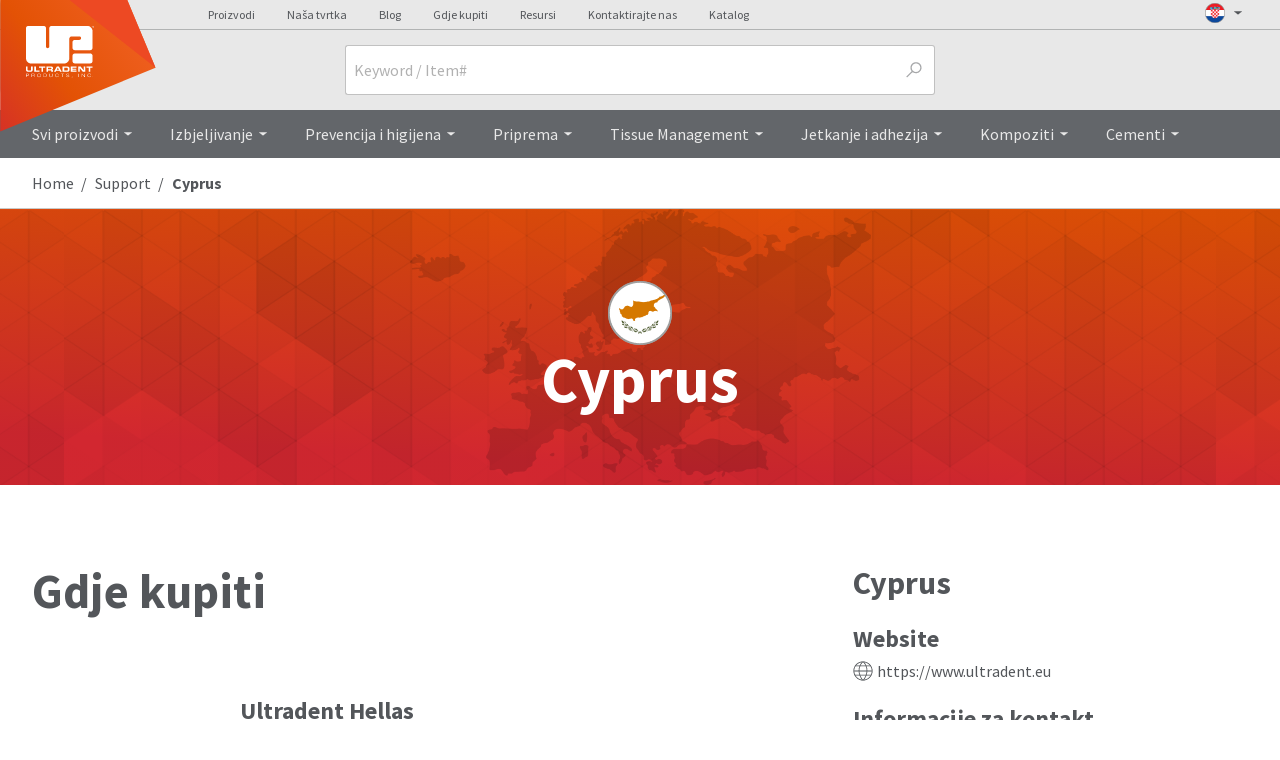

--- FILE ---
content_type: text/html; charset=utf-8
request_url: https://www.ultradent.hr/support/Cyprus
body_size: 20887
content:


<!DOCTYPE html>
<html lang="hr" class="__anonymous__ no-js">


<head>
    <!-- check to see if email exists. Meta Tag is used for analytics -->
    <meta name="mUserName" />
    <meta name="Keywords" content="Opalesence, Opal-escence, Opalecence, Opalesense, Opalescense, Opalessence, Opal Escence, Opalscence, Opal-a-scence, Opulescence, Opulesense, Opulessence" />
    <meta http-equiv="Expires" content="0" />
    <script>
        window.dataLayer = window.dataLayer ||[];
        function gtag(){dataLayer.push(arguments);}
        gtag('consent','default',{
          'ad_storage':'denied',
          'analytics_storage':'denied',
          'ad_user_data':'denied',
          'ad_personalization':'denied',
          'personalization_storage':'denied',
          'functionality_storage':'granted',
          'security_storage':'granted',
          'wait_for_update': 500
        });
        gtag("set", "ads_data_redaction", true);
    </script>
    <script src="https://cmp.osano.com/m07vgpWBgH/1a8fa653-84b9-40d5-8854-b1f6bbd42d20/osano.js"></script>

    <!-- robots -->

            <link href="/support/Cyprus" rel="canonical">


    <meta name="viewport" content="initial-scale=1.0, width=device-width" />
    <meta name="application-name" content="www.ultradent.com" data-external-monitor="Monitis">
    <meta name="title" content="Ultradent Products, Inc.: Me&#x111;unarodni resursi-Cyprus">
    <meta name="format-detection" content="telephone=no">

    <title>Me&#x111;unarodni resursi-Cyprus</title>
    <!-- Share page to social media Facebook -->
    <meta property="og:title" content="Me&#x111;unarodni resursi-Cyprus" />
    <meta property="og:image" />

    <script>
        if (/Trident\/|MSIE/.test(window.navigator.userAgent) &&
            !/browser-not-supported/.test(window.location.href)) {
            history.pushState(null, document.title, window.location.href);
            window.location.assign('/browser-not-supported');
        }
    </script>
    <!-- critical css -->
    <!--global.min.critical.css -->
    <style>
        .off-canvas-panel--cart {
            display: none;
        }

        html{-ms-text-size-adjust:100%;-webkit-text-size-adjust:100%;font:100%/1.15 Source Sans Pro,Trebuchet MS,Lucida Grande,Lucida Sans Unicode,Lucida Sans,Tahoma,sans-serif!important;box-sizing:border-box;-webkit-font-smoothing:antialiased;-moz-osx-font-smoothing:grayscale;-webkit-touch-callout:none;color:#53565a;min-height:100%}body{margin:0;flex-direction:column;overflow-x:hidden;width:100%;z-index:6}article,aside,header,nav,section{display:block}h1{font-size:2em;margin:.67em 0}figure,main{display:block}figure{margin:1em 40px}a{-webkit-text-decoration-skip:objects;background-color:transparent}strong{font-weight:bolder}sup{font-size:75%;line-height:0;position:relative;vertical-align:baseline;top:-.5em;padding:0 2px}img{border-style:none;border-style:solid;max-width:100%;border:none;-ms-interpolation-mode:bicubic}svg:not(:root){overflow:hidden}button,input,select,textarea{font-size:100%;line-height:1.15;margin:0;font-family:inherit}button,input{overflow:visible}button,select{text-transform:none}button{-webkit-appearance:button;background:transparent;padding:0;border-radius:0}button::-moz-focus-inner{border-style:none;padding:0}button:-moz-focusring{outline:1px dotted}fieldset{padding:0;line-height:1.4em;margin:16px 0}legend{box-sizing:border-box;color:inherit;display:table;max-width:100%;white-space:normal;float:left;*left:-7px;margin:0 0 .7em;padding:0;*position:relative;text-indent:0;width:100%}textarea{overflow:auto;resize:vertical;margin:2px 0;min-height:6rem;padding-top:8px;width:100%}[type=checkbox],[type=radio]{box-sizing:border-box;padding:0}::-webkit-file-upload-button{-webkit-appearance:button;font:inherit}*,:after,:before{box-sizing:inherit;border:0 solid #b1b3b3}figure,h1,h2,h4,p{margin:0}ol,ul{margin:0;list-style:none}input::-webkit-input-placeholder,textarea::-webkit-input-placeholder{color:inherit;opacity:.5}input::-moz-placeholder,textarea::-moz-placeholder{color:inherit;opacity:.5}input::-ms-input-placeholder,textarea::-ms-input-placeholder{color:inherit;opacity:.5}:root{--branding-image-restorative-bond:url(https://images.ctfassets.net/wfptrcrbtkd0/7uic0OXKLLLsVVmU3THZqG/e98207d1b4f7efff3ced6a1dd02a648a/restorative-bond.png?fm=webp);--branding-image-restorative-composite:url(https://images.ctfassets.net/wfptrcrbtkd0/1bbpar8p45k8q8fPUEgjYw/ca8c26696a6178dbef367b08556dd7bf/restorative-composite.png?fm=webp);--branding-image-restorative-curing:url(https://images.ctfassets.net/wfptrcrbtkd0/2GRwAqnZv9vkAvAmkHVKI2/33e3c556b5975bff251e4c1036638e00/restorative-curing.png?fm=webp);--branding-image-restorative-etch:url(https://images.ctfassets.net/wfptrcrbtkd0/0aa71823wXdY0eoJyDtV0/8351cf0aac934ee89aff5f12b4522adb/restorative-etch.png?fm=webp);--branding-image-restorative-finish:url(https://images.ctfassets.net/wfptrcrbtkd0/6cKjTIQ07xLR9rvHLpcoBm/e451a3b34221e82cdfc0c95d3b667df9/restorative-finish.png?fm=webp);--branding-image-restorative-prepare:url(https://images.ctfassets.net/wfptrcrbtkd0/7mxcUQ2GfNGrvzffKiy3za/041978a01de03bbe520642e5a59238f7/restorative-prepare.png?fm=webp);--color-opal-brand-home:#6191cc;--color-opal-brand-home-500:#7fade3;--color-opal-brand-home-light:#e3eef6;--color-opal-brand-custom:#706796;--color-opal-brand-custom-500:#9f8fca;--color-opal-brand-custom-light:#e6e3f0;--color-opal-brand-pro:#d76b00;--color-opal-brand-pro-500:#e57200;--color-opal-brand-pro-light:#fee6cf;--color-valo-brand-blue:#00a9ce;--color-valo-brand-blue-dark:#0075ba;--color-brand:#e35205;--color-near-black:#202020;--color-near-white:#f8f8f8;--color-white:#fff;--color-black:#000;--color-grey-darkest:#53565a;--color-grey-darker:#63666a;--color-grey-dark:#75787b;--color-grey:#a7a8aa;--color-grey-medium:undefined;--color-grey-light:#b1b3b3;--color-grey-lighter:#c8c9c7;--color-grey-lightest:#e8e8e8;--color-moon-grey:#f2f2f2;--input-color--active:var(--link-blue);--input-color--hover:var(--link-blue-active);--input-border-color:silver;--input-border-color--focus:#bbb;--input-background-color:#fff;--swiper-theme-color:#007aff;--swiper-navigation-size:44px}a,address,body,div,fieldset,form,h1,h2,h4,html,iframe,img,label,legend,li,ol,p,span,strong,sup,ul{background:transparent;border:0;font-family:"Source Sans Pro","Trebuchet MS","Lucida Grande","Lucida Sans Unicode","Lucida Sans",Tahoma,sans-serif!important;margin:0;outline:0;padding:0;vertical-align:baseline}@font-face{font-display:fallback;font-family:icomoon;font-style:normal;font-weight:400;src:url(/css/fonts/icomoon.eot?v=3);src:url(/css/fonts/icomoon.eot?v=3#iefix) format("embedded-opentype"),url(/css/fonts/icomoon.woff?v=3) format("woff"),url(/css/fonts/icomoon.ttf?v=3) format("truetype"),url(/css/fonts/icomoon.svg?v=3#glyphicons_halflingsregular) format("svg")}[data-icon]:before{content:attr(data-icon);line-height:1;speak:none;-webkit-font-smoothing:antialiased;-moz-osx-font-smoothing:grayscale;font-variant:normal;font-weight:400;text-transform:none;font-family:icomoon!important;font-style:normal}.flag{background-image:url(/svg/components/ui/flag-placeholder.svg);background-size:cover;min-height:16px;min-width:16px}[class*=svgi-],[class^=svgi-]{stroke-width:0;stroke:currentColor;fill:currentColor;box-sizing:border-box;display:inline-block;height:1em;width:1em}@font-face{font-family:Source Sans Pro;font-style:normal;font-weight:200;src:local(""),url(/css/fonts/source-sans-pro-v21-vietnamese_latin-ext_latin_greek-ext_greek_cyrillic-ext_cyrillic-200.woff2) format("woff2"),url(/css/fonts/source-sans-pro-v21-vietnamese_latin-ext_latin_greek-ext_greek_cyrillic-ext_cyrillic-200.woff) format("woff")}@font-face{font-family:Source Sans Pro;font-style:italic;font-weight:200;src:local(""),url(/css/fonts/source-sans-pro-v21-vietnamese_latin-ext_latin_greek-ext_greek_cyrillic-ext_cyrillic-200italic.woff2) format("woff2"),url(/css/fonts/source-sans-pro-v21-vietnamese_latin-ext_latin_greek-ext_greek_cyrillic-ext_cyrillic-200italic.woff) format("woff")}@font-face{font-family:Source Sans Pro;font-style:normal;font-weight:400;src:local(""),url(/css/fonts/source-sans-pro-v21-vietnamese_latin-ext_latin_greek-ext_greek_cyrillic-ext_cyrillic-regular.woff2) format("woff2"),url(/css/fonts/source-sans-pro-v21-vietnamese_latin-ext_latin_greek-ext_greek_cyrillic-ext_cyrillic-regular.woff) format("woff")}@font-face{font-family:Source Sans Pro;font-style:italic;font-weight:400;src:local(""),url(/css/fonts/source-sans-pro-v21-vietnamese_latin-ext_latin_greek-ext_greek_cyrillic-ext_cyrillic-italic.woff2) format("woff2"),url(/css/fonts/source-sans-pro-v21-vietnamese_latin-ext_latin_greek-ext_greek_cyrillic-ext_cyrillic-italic.woff) format("woff")}@font-face{font-family:Source Sans Pro;font-style:normal;font-weight:600;src:local(""),url(/css/fonts/source-sans-pro-v21-vietnamese_latin-ext_latin_greek-ext_greek_cyrillic-ext_cyrillic-600.woff2) format("woff2"),url(/css/fonts/source-sans-pro-v21-vietnamese_latin-ext_latin_greek-ext_greek_cyrillic-ext_cyrillic-600.woff) format("woff")}@font-face{font-family:Source Sans Pro;font-style:italic;font-weight:600;src:local(""),url(/css/fonts/source-sans-pro-v21-vietnamese_latin-ext_latin_greek-ext_greek_cyrillic-ext_cyrillic-600italic.woff2) format("woff2"),url(/css/fonts/source-sans-pro-v21-vietnamese_latin-ext_latin_greek-ext_greek_cyrillic-ext_cyrillic-600italic.woff) format("woff")}@font-face{font-family:Source Sans Pro;font-style:normal;font-weight:700;src:local(""),url(/css/fonts/source-sans-pro-v21-vietnamese_latin-ext_latin_greek-ext_greek_cyrillic-ext_cyrillic-700.woff2) format("woff2"),url(/css/fonts/source-sans-pro-v21-vietnamese_latin-ext_latin_greek-ext_greek_cyrillic-ext_cyrillic-700.woff) format("woff")}@font-face{font-family:Source Sans Pro;font-style:italic;font-weight:700;src:local(""),url(/css/fonts/source-sans-pro-v21-vietnamese_latin-ext_latin_greek-ext_greek_cyrillic-ext_cyrillic-700italic.woff2) format("woff2"),url(/css/fonts/source-sans-pro-v21-vietnamese_latin-ext_latin_greek-ext_greek_cyrillic-ext_cyrillic-700italic.woff) format("woff")}.page-content *{box-sizing:border-box}.js-css-loaded .body-content{opacity:1}address{font-style:normal;line-height:1.2em}input[type=text]::-ms-clear{display:none}::-webkit-input-placeholder{font-weight:400}:-moz-placeholder,::-moz-placeholder{font-weight:400}:-ms-input-placeholder{font-weight:400}input::-webkit-inner-spin-button,input::-webkit-outer-spin-button{-webkit-appearance:none;margin:0}input[type=email],input[type=password],input[type=text],select,textarea{font:400 1rem Source Sans Pro,Trebuchet MS,Lucida Grande,Lucida Sans Unicode,Lucida Sans,Tahoma,sans-serif!important;background:#fff;border:1px solid #c1c1c1;box-sizing:border-box;height:2.5rem;padding-left:.5rem;padding-right:.5rem}input,textarea{box-sizing:border-box;color:#636363;font:16px Helvetica,"MS Sans Serif",Arial,sans-serif}fieldset ol li{margin:1rem 0}fieldset ol{margin:0}fieldset ol:after{clear:both;content:".";display:block;height:0;line-height:0;visibility:hidden}input,select,textarea{border-radius:3px}input[type=checkbox],input[type=radio]{vertical-align:baseline}input[type=radio]+label{display:inline;font-weight:400}select:not([multiple]){-webkit-appearance:none;-moz-appearance:none;appearance:none;background:#fff url(/svg/components/ui/select-box-arrow.svg) no-repeat 100%;background-size:1.5rem 1.5rem;padding-right:2rem}select::-ms-expand{display:none}@media only screen and (min-width:47em){textarea{min-height:8rem;width:410px}}label{color:#53565a;display:inline-block;font-size:1rem;line-height:1.2em;margin-bottom:.25rem}.accordion-label,a{color:inherit;outline:0;text-decoration:none}.link-1{color:#e35205}.link-2{color:#009cde}.button.full{width:100%}h1,h2,h4{line-height:1.2em}@media only screen and (min-width:47em){h1,h2,h4{line-height:1.4em}}h1,h2{font-size:1.25rem;font-weight:600}@media only screen and (min-width:47em){h2{font-size:1rem}}.heading{margin-bottom:30px}.dividedHeading{border-bottom:1px solid #d7d7d7;line-height:1.4em;margin-bottom:15px}.dividedHeading p{margin-bottom:1em}.dividedHeading h2{margin-bottom:5px}.headline-xs{font-size:1.5rem;font-weight:700;line-height:1.75rem}ul{margin:1em 0;padding:0 0 0 16px}ul ul{list-style:disc}.no-pad{padding:0 0 0 0!important}.inline-lightbox{display:none}.success{color:#64a70b}figure img{display:block}.accountNotificationDot[data-notif-count]:before{align-items:center;background:#e35205;border-radius:50%;color:#fff;content:attr(data-notif-count);display:flex;font:.65em helvetica,arial,sans-serif!important;height:10px;justify-content:center;opacity:0;position:absolute;text-rendering:optimizeLegibility;width:10px}.notification--active.accountNotificationDot[data-notif-count]:before{opacity:1}.mobileDot.accountNotificationDot[data-notif-count]:before{height:12px;width:12px}.accountNotificationDot.nav-item:before{left:26px;top:7px}.accountNotificationDot.profileNotification:before{left:13px;top:5px}.accountNotificationDot.mobileNavDot:before{left:16px}.accountNotificationDot.mobileProfileDot:before{left:2px;top:4px}.tm{border:none;font-size:.8em;font-weight:400;height:auto;line-height:1.4em;top:auto;vertical-align:text-top;width:auto}[data-overlay]:after{background:rgba(83,86,90,.8);bottom:0;content:"";left:0;opacity:0;position:fixed;right:0;top:0;z-index:11}.nav-drop-menu{background-color:#fff}@media only screen and (min-width:64.0625em){.nav-drop-menu{max-height:576px}}.nav-drop-menu-r{right:0}.nav-group-user{background:linear-gradient(#54585d,#595c61)}.nav-menu--account{right:0;top:100%;width:22rem;z-index:50}#nav-menu--account aside{min-width:530px}#nav-menu--account{-webkit-transform:translateX(10.5%);transform:translateX(10.5%)}.dropDownContact-card{background:url(https://images.ctfassets.net/wfptrcrbtkd0/4GATGmL5JqppXC60afRZ8Z/da452615f82d79bfa65caf701a475970/contact-card-corner-ornament.svg) no-repeat -7% 0;max-height:275px;min-height:212px;padding:179px 2rem 2rem}.dropDownContact-card--figure-portrait{align-items:center;display:flex;height:148px;justify-content:center;overflow:hidden;-webkit-transform:translateX(-2rem);transform:translateX(-2rem);width:148px;box-shadow:inset 0 0 20px rgba(0,0,0,.3)}.dropDownContact-card--figure-portrait>*{mix-blend-mode:multiply}.dropDownTamName{margin-left:-20px}.dropDownContact-card ul{list-style:none}@-webkit-keyframes menuOutRight{0%{-webkit-transform:translateX(0) scale(1);transform:translateX(0) scale(1)}}@keyframes menuOutRight{0%{-webkit-transform:translateX(0) scale(1);transform:translateX(0) scale(1)}}.nav-site--mobile{height:100%;visibility:hidden}.nav-menu-collection--mobile{-webkit-overflow-scrolling:touch;-webkit-backface-visibility:hidden;backface-visibility:hidden;opacity:1;overflow-x:hidden;overflow-y:scroll;-webkit-transform:translateZ(0) scale(1);transform:translateZ(0) scale(1)}@media only screen and (min-width:47em){.nav-menu-collection--mobile{left:auto!important}}.nav-menu-collection--mobile[data-state=offcanvas]{-webkit-transform:translateX(100%) scale(1);transform:translateX(100%) scale(1)}@media (max-width:47em){.breadcrumb-item{display:block}.breadcrumb-item:last-of-type{display:inline-block;margin-left:-.5rem}.breadcrumb-item:last-of-type:after{display:none}.breadcrumb-item:last-of-type:before{content:"〈";display:inline;padding:0 7px 0 2px}}.accordion{margin:0;padding:0;list-style:none}.accordion-label{color:#53565a;font-size:1rem;font-weight:700;margin-bottom:.8em;position:relative}.accordion-content{line-height:1.4em;overflow:hidden;padding-left:30px;padding-top:10px}.input-group{align-items:stretch;display:flex;flex-wrap:wrap;position:relative;width:100%}.input-group .input-group-input,.input-group input{flex:1;min-width:0;z-index:1}.input-group-text{align-items:center;background-color:var(--input-background-color);border:1px solid var(--input-border-color);border-radius:3px;color:var(--color-grey);display:flex;font-size:1rem;font-weight:400;line-height:1.5;margin-bottom:0;padding:.375rem .75rem;text-align:center;white-space:nowrap}.input-group-append{order:99;display:flex;position:relative}.input-group-append .input-group-text{border-bottom-left-radius:0;border-left:0;border-top-left-radius:0;z-index:2}.input-group-append+.input-group-input>input{border-bottom-right-radius:0;border-right:0;border-top-right-radius:0}.input-toggle--label{margin-left:.5rem}.input-toggle--icon{-webkit-appearance:none;-moz-appearance:none;appearance:none;border:none;box-sizing:border-box;display:block;height:24px;margin:0;padding:0;position:relative;width:48px;z-index:0}.input-toggle--icon:before{background:#fff url(/svg/components/toggle/check-box-off.svg) no-repeat 24px;box-sizing:border-box;-webkit-transform:scale(1);transform:scale(1);width:48px;z-index:1}.input-toggle--icon:after,.input-toggle--icon:before{border:1px solid silver;border-radius:12px;content:"";height:24px;left:0;position:absolute;top:0}.input-toggle--icon:after{background:#fff;-webkit-transform:translateX(0);transform:translateX(0);width:24px;z-index:2}.input-toggle{align-items:center;display:flex}.input-toggle input[type=checkbox]{display:none}.message-bar{background-color:#202020;color:#fff;padding-bottom:.5rem;padding-top:.5rem;position:relative;width:100%}.message-bar a:not(.button){color:inherit!important;text-decoration:underline}.message-bar.notice{background-color:#e10600}.message-bar-msg{-webkit-font-smoothing:antialiased;-moz-osx-font-smoothing:grayscale;font-size:1rem;line-height:1.25}.list-reset{list-style:none;padding:0}.bg-near-black{background-color:#202020}.bg-grey-darkest{background-color:#53565a}.bg-grey-darker{background-color:#63666a}.bg-grey-lightest{background-color:#e8e8e8}.bg-white{background-color:#fff}.bg-brand{background-color:#e35205}.border-grey{border-color:#a7a8aa}.border-grey-light{border-color:#b1b3b3}.border-grey-lighter{border-color:#c8c9c7}.border-grey-lightest{border-color:#e8e8e8}.border-brand{border-color:#e35205}.rounded{border-radius:3px}.rounded-full{border-radius:9999px}.border-solid{border-style:solid}.border-t-2{border-top-width:2px}.border-b-4{border-bottom-width:4px}.border-t{border-top-width:1px}.border-r{border-right-width:1px}.border-b{border-bottom-width:1px}.border-l{border-left-width:1px}.block{display:block}.inline-block{display:inline-block}.hidden{display:none}.flex{display:flex}.flex-col{flex-direction:column}.flex-wrap{flex-wrap:wrap}.flex-no-wrap{flex-wrap:nowrap}.items-end{align-items:flex-end}.items-center{align-items:center}.items-baseline{align-items:baseline}.justify-end{justify-content:flex-end}.justify-center{justify-content:center}.justify-between{justify-content:space-between}.flex-1{flex:1}.flex-auto{flex:auto}.flex-none{flex:none}.flex-grow{flex-grow:1}.flex-shrink{flex-shrink:1}.flex-no-grow{flex-grow:0}.flex-no-shrink{flex-shrink:0}.float-left{float:left}.font-thin{font-weight:200}.font-normal{font-weight:400}.font-semibold{font-weight:600}.font-bold{font-weight:700}.h-5{height:1.25rem}.h-6{height:1.5rem}.h-10{height:2.5rem}.h-12{height:3rem}.h-px{height:1px}.h-full{height:100%}.leading-collapse{line-height:0}.leading-none{line-height:1}.leading-tight{line-height:1.25}.leading-normal{line-height:1.5}.m-0{margin:0}.m-auto{margin:auto}.my-2{margin-bottom:.5rem;margin-top:.5rem}.mx-3{margin-left:.75rem;margin-right:.75rem}.my-4{margin-bottom:1rem;margin-top:1rem}.mx-6{margin-left:1.5rem;margin-right:1.5rem}.mx-auto{margin-left:auto;margin-right:auto}.mt-0{margin-top:0}.mt-1{margin-top:.25rem}.mr-1{margin-right:.25rem}.mb-1{margin-bottom:.25rem}.mt-2{margin-top:.5rem}.mr-2{margin-right:.5rem}.mb-2{margin-bottom:.5rem}.ml-2{margin-left:.5rem}.mb-3{margin-bottom:.75rem}.mt-4{margin-top:1rem}.mr-4{margin-right:1rem}.mb-4{margin-bottom:1rem}.ml-4{margin-left:1rem}.mt-6{margin-top:1.5rem}.mb-6{margin-bottom:1.5rem}.mb-8{margin-bottom:2rem}.mt-10{margin-top:2.5rem}.mb-10{margin-bottom:2.5rem}.ml-10{margin-left:2.5rem}.mt-12{margin-top:3rem}.mt-auto{margin-top:auto}.mb-auto{margin-bottom:auto}.ml-auto{margin-left:auto}.max-w-lg{max-width:50rem}.min-h-full{min-height:100%}.min-w-sm{min-width:24rem}.min-w-full{min-width:100%}.overflow-hidden{overflow:hidden}.p-0{padding:0}.p-1{padding:.25rem}.p-2{padding:.5rem}.p-3{padding:.75rem}.p-4{padding:1rem}.p-6{padding:1.5rem}.p-8{padding:2rem}.py-0{padding-bottom:0;padding-top:0}.px-0{padding-left:0;padding-right:0}.px-1{padding-left:.25rem;padding-right:.25rem}.py-2{padding-bottom:.5rem;padding-top:.5rem}.py-4{padding-bottom:1rem;padding-top:1rem}.px-4{padding-left:1rem;padding-right:1rem}.px-6{padding-left:1.5rem;padding-right:1.5rem}.py-8{padding-bottom:2rem;padding-top:2rem}.px-8{padding-left:2rem;padding-right:2rem}.pl-1{padding-left:.25rem}.pb-2{padding-bottom:.5rem}.pt-4{padding-top:1rem}.pr-4{padding-right:1rem}.pb-4{padding-bottom:1rem}.pr-8{padding-right:2rem}.pt-12{padding-top:3rem}.pt-16{padding-top:4rem}.fixed{position:fixed}.absolute{position:absolute}.relative{position:relative}.pin{left:0;right:0;bottom:0;top:0}.pin-t{top:0}.pin-r{right:0}.pin-b{bottom:0}.pin-l{left:0}.shadow-md{box-shadow:0 4px 8px 0 rgba(0,0,0,.12),0 2px 4px 0 rgba(0,0,0,.08)}.text-left{text-align:left}.text-center{text-align:center}.text-right{text-align:right}.text-black{color:#000}.text-grey{color:#a7a8aa}.text-grey-lightest{color:#e8e8e8}.text-moon-grey{color:#f2f2f2}.text-white{color:#fff}.text-sky-blue{color:#009cde}.text-xs{font-size:.75rem}.text-sm{font-size:.875rem}.text-base{font-size:1rem}.text-lg{font-size:1.25rem}.text-xl{font-size:1.5rem}.text-2xl{font-size:2rem}.text-3xl{font-size:3rem}.align-middle{vertical-align:middle}.whitespace-no-wrap{white-space:nowrap}.w-5{width:1.25rem}.w-6{width:1.5rem}.w-64{width:16rem}.w-auto{width:auto}.w-1\/2{width:50%}.w-1\/3{width:33.33333%}.w-full{width:100%}.z-10{z-index:10}.z-20{z-index:20}.z-30{z-index:30}.z-50{z-index:50}.z-top{z-index:101}.w-max{max-width:1440px}.drop-6{top:1.5rem}.pad-content{padding-left:1rem;padding-right:1rem}@media only screen and (min-width:47em){.pad-content{padding-left:2rem;padding-right:2rem}}.a11y-only{clip:rect(1px 1px 1px 1px);clip:rect(1px,1px,1px,1px);height:1px;overflow:hidden;position:absolute!important;width:1px}.border-box{box-sizing:border-box}.fade-up{opacity:0}.txt-c1{color:#53565a}.text-inherit{color:inherit}.shadow-3{box-shadow:0 .35em 1em 2px rgba(0,0,0,.15)}.expand-hit-area{margin:-1rem;padding:1rem}.ellipsis{overflow:hidden;text-overflow:ellipsis;white-space:nowrap}.slash-forward:before{display:none}.slash-forward:after{content:"/";display:inline;padding:0 5px 0 7px}.collapse-group-icon{font-size:1.5rem;margin-left:.5rem;margin-right:.5rem;-webkit-transform:scale(1);transform:scale(1)}.collapse-group-icon:last-child{justify-self:end}.img-ratio-4x3{display:block;height:0;padding-bottom:75%;position:relative;width:100%}.img-ratio-4x3 img{left:0;position:absolute;top:0}.colorBox.dividedHeading:after,.colorBox.dividedHeading:before{content:"";content:" ";display:table}.colorBox.dividedHeading:after{clear:both}.colorBox.dividedHeading{zoom:1;*zoom:1}.body-content{background:#fff;height:auto;min-height:900px;position:relative;width:100%}.body-content:after,.body-content:before{content:" ";display:table}.body-content:after{clear:both}.contain-content{margin-left:auto;margin-right:auto;max-width:1440px;position:relative}.contain-content:after,.contain-content:before{content:" ";display:table}.contain-content:after{clear:both}@media only screen and (min-width:64.0625em){#page-container,body,html{height:100%}}.logo-r{min-width:215px}@media (min-width:920px){.logo-r{height:35px}}#nav-group-sites{margin-left:10rem}.nav-group-primary,.nav-group-user{z-index:3}.header--main{position:relative;width:100%}#nav-bar-logo--desktop{left:0;opacity:1;position:absolute;top:0;-webkit-transform:translateX(0);transform:translateX(0);width:135px;z-index:3}@media only screen and (min-width:64.0625em){#nav-bar-logo--desktop{height:174px}}#nav-bar-logo--desktop #nav-bar-logo--shape{-webkit-backface-visibility:visible;backface-visibility:visible;position:relative}@media only screen and (min-width:64.0625em){#nav-bar-logo--desktop #nav-bar-logo--shape{height:160px}}#nav-bar-logo--desktop #nav-bar-logo--shape a{display:block;left:16px;position:absolute;top:5px;width:25px;z-index:9}@media only screen and (min-width:64.0625em){#nav-bar-logo--desktop #nav-bar-logo--shape a{left:10%;top:9%}}#nav-bar-logo--desktop #nav-bar-logo--shape a img{height:30px;max-width:45px}@media only screen and (min-width:47em){#nav-bar-logo--desktop #nav-bar-logo--shape a img{height:37px;max-width:55px}}@media only screen and (min-width:64.0625em){#nav-bar-logo--desktop #nav-bar-logo--shape a img{height:52px;max-width:150px}#nav-bar-logo--desktop #nav-bar-logo--shape a{left:19%;top:16%}}#nav-bar-logo--desktop #nav-bar-logo--shape:before{background:url(/svg/site-logos/upi-logo-shape-left-corner.svg) no-repeat;background-size:92px;content:"";display:block;height:40px;position:absolute;width:92px;z-index:9}@media only screen and (min-width:47em){#nav-bar-logo--desktop #nav-bar-logo--shape:before{background-size:110px;height:48px;width:110px}}@media only screen and (min-width:64.0625em){#nav-bar-logo--desktop #nav-bar-logo--shape:before{background-size:contain;height:140px;width:156px}}#nav-bar-logo--desktop #nav-bar-logo--shape:after{background:url(/svg/site-logos/upi-logo-shape-left-corner--shadow.svg) no-repeat;background-size:92px;content:"";display:block;height:40px;left:-1px;position:absolute;top:1px;width:92px;z-index:8}@media only screen and (min-width:47em){#nav-bar-logo--desktop #nav-bar-logo--shape:after{background-size:110px;height:48px;width:110px}}@media only screen and (min-width:64.0625em){#nav-bar-logo--desktop #nav-bar-logo--shape:after{height:140px;width:156px}.nav-bar--desktop{height:5rem}}.nav-bar--desktop,.top-nav--desktop{opacity:1}.header-outer{border-bottom:2px solid #63666a}@media only screen and (min-width:64.0625em){.header-outer{border-bottom:0}}.search-bar-wrapper--header{left:0;min-height:100vh;opacity:0;position:absolute;top:0;z-index:-1}@media only screen and (min-width:47em){.search-bar-wrapper--header{min-height:0;opacity:1;position:relative;z-index:11}}.search-field-wrapper input{padding-right:2rem!important}@media only screen and (min-width:64.0625em){#search-bar--header input{height:50px}}.nav-item--cart-header{visibility:hidden;display:none;opacity:0;-webkit-transform:translate3d(100%,0,0);transform:translate3d(100%,0,0)}@media screen and (max-width:64.0625em){:target:before{content:"";display:block;height:56px}}.footer-company-info{position:relative;z-index:11}@media only screen and (min-width:80em){.footer-company-info{flex-basis:300px;padding-left:3rem}}.button,.button.primary,.button.secondary,.button.tertiary{align-items:center;background:#dedede;border:1px solid #e8e8e8;border-radius:3px;box-sizing:border-box;display:inline-flex;font-family:inherit!important;font-weight:600;justify-content:center;line-height:1em;min-height:2.5rem;padding-left:2.25rem;padding-right:2.25rem;text-align:center;text-decoration:none}.button,.button.primary{background-color:#e35205;border:1px solid #e35205;color:#fff}.button.secondary{background-color:#63666a;border-color:#63666a;color:#fff}.button.tertiary{background-color:#fff;border-color:#a7a8aa;color:#53565a}.button.hollow{background-color:transparent!important;border-color:transparent!important;color:#009cde}.button.small{min-width:0;padding-left:24px;padding-right:24px;width:auto}.visually-hidden{clip:rect(0 0 0 0);border:0;height:1px!important;margin:-1px;overflow:hidden;padding:0;position:absolute;width:1px!important}body:after{content:"default";display:none}@media (max-width:22.5em){body:after{content:"smallest";display:none}}@media only screen and (min-width:22.5em){body:after{content:"small";display:none}}@media only screen and (min-width:47em){body:after{content:"medium";display:none}}@media only screen and (min-width:64.0625em){body:after{content:"large";display:none}}@media only screen and (min-width:80em){body:after{content:"base";display:none}}a img{border:none}@media (min-width:47em){.md\:inline-block{display:inline-block}.md\:inline{display:inline}.md\:hidden{display:none}.md\:flex-row{flex-direction:row}.md\:flex-1{flex:1}.md\:m-0{margin:0}.md\:my-1{margin-bottom:.25rem;margin-top:.25rem}.md\:ml-8{margin-left:2rem}.md\:mt-12{margin-top:3rem}.md\:max-w-sm{max-width:30rem}.md\:py-10{padding-bottom:2.5rem;padding-top:2.5rem}.md\:pin-r{right:0}.md\:text-left{text-align:left}.md\:text-sm{font-size:.875rem}.md\:text-base{font-size:1rem}.md\:text-lg{font-size:1.25rem}.md\:text-xl{font-size:1.5rem}.md\:text-2xl{font-size:2rem}.md\:text-3xl{font-size:3rem}.md\:w-full{width:100%}}@media (min-width:64.0625em){.lg\:inline{display:inline}.lg\:hidden{display:none}.lg\:flex{display:flex}.lg\:flex-auto{flex:auto}.lg\:my-4{margin-bottom:1rem;margin-top:1rem}.lg\:mt-0{margin-top:0}.lg\:p-0{padding:0}.lg\:pt-0{padding-top:0}.lg\:pr-0{padding-right:0}.lg\:pt-20{padding-top:5rem}.lg\:relative{position:relative}.lg\:text-sm{font-size:.875rem}.lg\:text-base{font-size:1rem}.lg\:text-lg{font-size:1.25rem}.lg\:text-xl{font-size:1.5rem}.lg\:text-2xl{font-size:2rem}.lg\:text-3xl{font-size:3rem}}@media (min-width:80em){.xl\:inline-block{display:inline-block}.xl\:mx-4{margin-left:1rem;margin-right:1rem}.xl\:max-w-lg{max-width:50rem}}:host{display:block;margin-left:auto;margin-right:auto;position:relative;z-index:1}
                .body-content {opacity:0}
            
    </style>
    <!-- critical css -->
    <!-- favicon -->
    <link rel="icon" type="image/png" sizes="48x48" href="/images/ico/favicon.ico"/>
    <link rel="apple-touch-icon" href="/images/ico/apple-touch-icon-180x180.png"/>
    <link rel="manifest" href="/pwa/site-manifest.json"/>
    <link rel="preconnect" href="https://imagescdn.ultradent.com" crossorigin />
    <link rel="preconnect" href="https://images.ctfassets.net" crossorigin />
    <link rel="preload" href="/css/fonts/icomoon.woff?v=3" crossorigin as="font" />





<!-- Google Tag Manager -->
<script>
(function(w,d,s,l,i){w[l]=w[l]||[];w[l].push({'gtm.start':
        new Date().getTime(),event:'gtm.js'});var f=d.getElementsByTagName(s)[0],
        j=d.createElement(s),dl=l!='dataLayer'?'&l='+l:'';j.async=true;j.src=
    'https://www.googletagmanager.com/gtm.js?id='+i+dl;f.parentNode.insertBefore(j,f);
})(window,document,'script','dataLayer','GTM-TQLRNH4');</script>
<!-- End Google Tag Manager -->

    <script type="text/javascript" charset="utf-8">
        document.documentElement.classList.remove('no-js');
    </script>

    <script>
        var _deferStyleTimeoutId = null;

        function revealBody() {
            document.documentElement.classList.add('js-css-loaded');
        }

        function checkCount(count, ssTotal) {
            if (count === ssTotal) {
                clearTimeout(_deferStyleTimeoutId);
                revealBody();
            }
        }

        window.upi = {
            User: {
                info: {
                    customerId: 0,
                    salesChannel: 'dom',
                    isLogged: false,
                    orderId: '',
                    tamProxy: false,
                    isReviewModerator: false,
                    upiSessionId: 'b119b54a-18e1-4fe9-bdb9-374c7e44fd36',
                    uid: 'BGrPkTMkGhhh4/KE/AE&#x2B;L7ncb&#x2B;3qv8xX'
                },
                notifications: []
            },
            conf: {
                countryName: 'Croatia',
                locale: 'hr-hr',
                isEcommerceSite: false,
                hasPriceRestrictions: false,
                phoneTollFree: 'ff',
                features: {
                    CustomerChat: false,
                    SearchSuggestions: true,
                    FreeShippingMsg: true,
                    MiniCart: false,
                    Reviews: false
                },
                isDentalProRequired: false
            },
            paths: {
                ORIGIN: location.origin || 'https://' + location.host,
                ORIGIN_CDN: 'https://cdn.ultradent.com',
                SITE_URL: '/',
                IMAGES_ORIGIN: 'https://images.ultradent.com',
                IMAGES_ORIGIN_CDN: 'https://imagescdn.ultradent.com',
                STORE_ORIGIN: 'https://' + location.hostname,
                STORE_URL: '/checkout',
                ECOMMERCE_API: '/api/ecommerce',
                ALTERNATE_DISTRIBUTOR_URL: ''
            },
            loadScriptAsync: function loadScriptAsync( path, options ) {
                var onLoad = options && options.onLoad || null;
                var props = options && options.props || null;

                var se = document.createElement( 'script' );
                se.type = 'text/javascript';
                se.async = true;
                se.charset = "UTF-8";
                se.src = path;

                if(props) {
                   for( var key in props ) {
                       se.setAttribute( key, props[key]);
                   }
                }

                var done = false;
                se.onload = se.onreadystatechange = function () {
                    if ( !done &&
                        (!this.readyState || this.readyState === 'loaded' || this.readyState === 'complete') ) {
                        done = true;
                        if( typeof onLoad === 'function' ) {
                            onLoad();
                        }
                    }
                };
                var s = document.getElementsByTagName( 'script' )[0];
                s.parentNode.insertBefore( se, s );
            },
            loadDeferredStyles: function loadDeferredStyles() {
                // fallback - reveal body after a maximum of 3 seconds
                _deferStyleTimeoutId = window.setTimeout( revealBody, 1500 );
                var addStylesNode = document.getElementById( 'deferred-styles' );
                var replacement = document.createElement( 'div' );
                replacement.innerHTML = addStylesNode.textContent;
                var linkNodes = replacement.querySelectorAll( 'link' );

                // listen for load events
                var count = 0;
                linkNodes = [].slice.call( linkNodes );
                linkNodes.forEach( function ( styleSheet ) {
                    styleSheet.onload = function () {
                        count++;
                        checkCount( count, linkNodes.length );
                    }

                    styleSheet.onerror = function () {
                        console.error( '[UPI] Failed to load stylesheet' + styleSheet.href );
                        count++;
                        checkCount( count, linkNodes.length );
                    }
                } );

                document.body.appendChild(replacement);
                addStylesNode.parentElement.removeChild( addStylesNode );
            }
        };
    </script>

    <script defer src="https://www.ultradent.hr/i18n/translations.js?ver=A238C56604678977741D2A05CE7990DAB44F889663D631E4D578E8742451EE85"></script>
    <script defer src="https://www.ultradent.hr/js/modules.min.js?ver=A9525E0F0923C93EE1244916943B314F8A5B01D5616CE69BDA7D4B7127599272"></script>
    <script defer src="https://www.ultradent.hr/js/common.min.js?ver=FC859FAF5DC49AC0E610A1F478317DBFEEC216FE67B549A865138715DF0DAAD0"></script>
    <script defer src="https://www.ultradent.hr/js/vendor.min.js?ver=AA6437458C863DC8A14E58A291B7440992DA8F154D41CDB10F11490091296B8A"></script>
    <script defer src="https://www.ultradent.hr/js/global.min.js?ver=0A358D7AF81293C539C29ED5E59A1EDFABD95D8CBF097DD61E35B0E4CA8D5CB8"></script>

<script type='text/javascript' defer src='https://www.ultradent.hr/js/distributors.js?ver=F9C4F5D080D0E10DBD959C41DA99DDBA5FBCE96560B34143CCDF271667DA3812'></script></head>

<body id="top" class="">


    <!-- Google Tag Manager (noscript) -->
    <noscript>
        <iframe src="https://www.googletagmanager.com/ns.html?id=GTM-TQLRNH4" height="0" width="0"
                style="display: none; visibility: hidden"></iframe>
    </noscript>
    <!-- End Google Tag Manager (noscript) -->
<noscript id="deferred-styles">
    <link rel="stylesheet" href="https://www.ultradent.hr/css/global.min.css?ver=45E551003BDCD1B25F9BE3F64895D597901C1E74DCB0146CDEC16E022FDCF22D">
<link rel='stylesheet' href='https://www.ultradent.hr/css/distributors.css?ver=441B9DA6DFCF6A8A40D01E2E849B65089D5E49031A69C7AC956D2E3454ACDDAB'/></noscript>

<div id="page-container" class="flex flex-col min-w-full">
    <!-- mobile nav -->
    <div id="nav-site--mobile" data-overlay="inactive" class="nav-site--mobile lg:hidden fixed pin z-top overflow-hidden h-full">
        <div data-action="site-menu-toggle--mobile"></div>
        <span class="absolute pin-r pin-t leading-none p-3 mt-2 mr-2 rounded bg-white text-xl text-black z-30"
              data-action="site-menu-toggle--mobile">
            <svg class="svgi-remove text-xl block">
                <use xlink:href="/svg/ui-defs.svg#icon-remove"></use>
            </svg>
        </span>
        <nav data-menu-id="root-menu"
             data-state="offcanvas"
             class="nav-menu-collection--mobile flex flex-col absolute h-full pin md:w-full md:max-w-sm ml-10 bg-white text-base z-20">


            <div id="nav-collection-primary--mobile">

                <a href="/products/categories"
                   class="flex justify-between items-center p-4 m-0 bg-grey-lightest border-b border-solid border-grey-lighter font-normal">
                    <span class="flex-1 ellipsis">Svi proizvodi</span>
                </a>
                <a href="/promotions"
                   class="flex justify-between items-center p-4 m-0 bg-grey-lightest border-b border-solid border-grey-lighter font-normal">
                    <span class="flex-1 ellipsis">Prodaje i promid&#x17E;be</span>
                </a>
                <div id="nav-collection-products--mobile">
                    <!-- rendered via JS -->
                    <ul class="accordion"></ul>
                </div>

                <div class="nav-group-secondary--mobile p-4">
                    <a href="/events" class="flex justify-between items-center p-1">
                        <span class="flex-1 ellipsis"></span>
                    </a>
                    <a href="/company" class="flex justify-between items-center p-1">
                        <span class="flex-1 ellipsis"></span>
                    </a>
                    <a href="/company/blog" class="flex justify-between items-center p-1">
                        <span class="flex-1 ellipsis">Blog</span>
                    </a>
                    <a href="/resources" class="flex justify-between items-center p-1">
                        <span class="flex-1 ellipsis">Korisne informacije</span>
                    </a>

<ul class="accordion">
    <li class="accordion-item">
        <div class="accordion-label mt-4 mb-1 flex justify-between items-center p-1">
            <img src="/images/icons/flags/hr.png" class="flag w-5 h-5 mr-2" alt="flag icon"/>
            <span class="flex-1 ellipsis"></span>
            <svg class="svgi-arrow-down text-lg">
                <use xlink:href="/svg/ui-defs.svg#icon-arrow-down"></use>
            </svg>
        </div>
        <div class="accordion-content p-0 m-0">
                <a class="flex items-center px-1 py-2" hreflang="en-US" href="https://www.ultradent.com">
                    <img data-src="/images/icons/flags/us.png"
                         data-size="auto"
                         class="lazyload fade-up flag w-5 h-5 mr-2 "
                         alt="United States"/>
                    United States
                </a>
                <a class="flex items-center px-1 py-2" hreflang="en-AU" href="https://www.ultradent.com.au">
                    <img data-src="/images/icons/flags/au.png"
                         data-size="auto"
                         class="lazyload fade-up flag w-5 h-5 mr-2 "
                         alt="Australia"/>
                    Australia
                </a>
                <a class="flex items-center px-1 py-2" hreflang="pt-BR" href="https://www.ultradent.com.br">
                    <img data-src="/images/icons/flags/br.png"
                         data-size="auto"
                         class="lazyload fade-up flag w-5 h-5 mr-2 "
                         alt="Brazil"/>
                    Brazil
                </a>
                <a class="flex items-center px-1 py-2" hreflang="zh-CN" href="https://www.ultradent.cn">
                    <img data-src="/images/icons/flags/cn.png"
                         data-size="auto"
                         class="lazyload fade-up flag w-5 h-5 mr-2 "
                         alt="China"/>
                    China
                </a>
                <a class="flex items-center px-1 py-2" hreflang="en-EU" href="https://www.ultradent.eu">
                    <img data-src="/images/icons/flags/eu.png"
                         data-size="auto"
                         class="lazyload fade-up flag w-5 h-5 mr-2 "
                         alt="Europe"/>
                    Europe
                </a>
                <a class="flex items-center px-1 py-2" hreflang="fr-FR" href="https://www.ultradent.fr">
                    <img data-src="/images/icons/flags/fr.png"
                         data-size="auto"
                         class="lazyload fade-up flag w-5 h-5 mr-2 "
                         alt="France"/>
                    France
                </a>
                <a class="flex items-center px-1 py-2" hreflang="de-DE" href="https://www.ultradentproducts.com/">
                    <img data-src="/images/icons/flags/de.png"
                         data-size="auto"
                         class="lazyload fade-up flag w-5 h-5 mr-2 "
                         alt="Germany"/>
                    Germany
                </a>
                <a class="flex items-center px-1 py-2" hreflang="it-IT" href="https://www.ultradent.it/">
                    <img data-src="/images/icons/flags/it.png"
                         data-size="auto"
                         class="lazyload fade-up flag w-5 h-5 mr-2 "
                         alt="Italy"/>
                    Italy
                </a>
                <a class="flex items-center px-1 py-2" hreflang="ja-JP" href="https://www.ultradent.jp">
                    <img data-src="/images/icons/flags/jp.png"
                         data-size="auto"
                         class="lazyload fade-up flag w-5 h-5 mr-2 "
                         alt="Japan"/>
                    Japan
                </a>
                <a class="flex items-center px-1 py-2" hreflang="ko-KR" href="https://www.ultradentkorea.com/">
                    <img data-src="/images/icons/flags/kr.png"
                         data-size="auto"
                         class="lazyload fade-up flag w-5 h-5 mr-2 "
                         alt="Korea"/>
                    Korea
                </a>
                <a class="flex items-center px-1 py-2" hreflang="es-419" href="https://www.ultradent.lat">
                    <img data-src="/images/icons/flags/419.png"
                         data-size="auto"
                         class="lazyload fade-up flag w-5 h-5 mr-2 "
                         alt="Latin America"/>
                    Latin America
                </a>
                <a class="flex items-center px-1 py-2" hreflang="nl-NL" href="https://www.ultradentproducts.nl/">
                    <img data-src="/images/icons/flags/nl.png"
                         data-size="auto"
                         class="lazyload fade-up flag w-5 h-5 mr-2 "
                         alt="Netherlands"/>
                    Netherlands
                </a>
                <a class="flex items-center px-1 py-2" hreflang="es-ES" href="https://www.ultradent.es/">
                    <img data-src="/images/icons/flags/es.png"
                         data-size="auto"
                         class="lazyload fade-up flag w-5 h-5 mr-2 "
                         alt="Spain"/>
                    Spain
                </a>
                <a class="flex items-center px-1 py-2" hreflang="tr-TR" href="https://www.ultradent.com.tr">
                    <img data-src="/images/icons/flags/tr.png"
                         data-size="auto"
                         class="lazyload fade-up flag w-5 h-5 mr-2 "
                         alt="Turkiye"/>
                    Turkiye
                </a>
            <a class="flex items-center px-1 py-2" href="/support" target="_blank">
                Druge dr&#x17E;ave
            </a>
        </div>
    </li>
</ul>


                </div>
            </div>
        </nav>
    </div>
    <!-- end mobile nav -->

    <!-- site logo for print views only -->
    <div class="w-full text-left hidden print:block">
        <img height="25"
             class="logo-r" d
             src="/svg/site-logos/upi-logo-en-us-color.svg"
             alt="Ultradent Products, Inc."/>
    </div>
    <div id="header-outer"
         class="header-outer z-50 fixed pin-t lg:relative w-full flex-auto flex-no-grow flex-no-shrink bg-darken-75">
        <header id="header--main" class="header--main">
            <div id="top-nav--desktop"
                 class="top-nav--desktop hidden lg:flex items-center relative w-full bg-grey-lightest border-b border-solid border-grey-light px-8">

<ul id="nav-group-sites" class="nav-group-sites hidden lg:flex list-reset m-0 p-0 relative z-10 text-xs txt-c1">
            <li class="hover:bg-white">
                <a class="py-2 px-4 inline-block" href="/products">Proizvodi</a>
            </li>
            <li class="hover:bg-white">
                <a class="py-2 px-4 inline-block" href="/company">Na&#x161;a tvrtka</a>
            </li>
            <li class="hover:bg-white">
                <a class="py-2 px-4 inline-block" href="/blog">Blog</a>
            </li>
            <li class="hover:bg-white">
                <a class="py-2 px-4 inline-block" href="/support/Croatia">Gdje kupiti</a>
            </li>
            <li class="hover:bg-white">
                <a class="py-2 px-4 inline-block" href="/resources">Resursi</a>
            </li>
            <li class="hover:bg-white">
                <a class="py-2 px-4 inline-block" href="/customer-service">Kontaktirajte nas</a>
            </li>
            <li class="hover:bg-white">
                <a class="py-2 px-4 inline-block" href="/resources/catalog">Katalog</a>
            </li>
</ul>
                <ul class="flex ml-auto p-0 m-0">
                    <li class="flex items-center">
                        <div data-menu-trigger class="relative cursor-pointer inline-block expand-hit-area">

<img src="/images/icons/flags/hr.png" class="flag w-5 h-5" alt="flag icon"/>

<svg class="svgi-menu-arrow-down text-lg">
    <use xlink:href="/svg/ui-defs.svg#icon-menu-arrow-down"></use>
</svg>

<nav id="nav-menu--country-select"
     class="nav-menu--country-select nav-drop-menu nav-drop-menu-r hidden absolute z-10 mt-1 w-64 min-h-full shadow-md">

    <div class="py-4">
            <a class="flex items-center px-6 py-2" hreflang="en-US" href="https://www.ultradent.com">
                <img data-src="/images/icons/flags/us.png"
                     data-size="auto"
                     class="lazyload fade-up flag w-5 h-5 mr-2 "
                     alt="United States"/>
                United States
            </a>
            <a class="flex items-center px-6 py-2" hreflang="en-AU" href="https://www.ultradent.com.au">
                <img data-src="/images/icons/flags/au.png"
                     data-size="auto"
                     class="lazyload fade-up flag w-5 h-5 mr-2 "
                     alt="Australia"/>
                Australia
            </a>
            <a class="flex items-center px-6 py-2" hreflang="pt-BR" href="https://www.ultradent.com.br">
                <img data-src="/images/icons/flags/br.png"
                     data-size="auto"
                     class="lazyload fade-up flag w-5 h-5 mr-2 "
                     alt="Brazil"/>
                Brazil
            </a>
            <a class="flex items-center px-6 py-2" hreflang="zh-CN" href="https://www.ultradent.cn">
                <img data-src="/images/icons/flags/cn.png"
                     data-size="auto"
                     class="lazyload fade-up flag w-5 h-5 mr-2 "
                     alt="China"/>
                China
            </a>
            <a class="flex items-center px-6 py-2" hreflang="en-EU" href="https://www.ultradent.eu">
                <img data-src="/images/icons/flags/eu.png"
                     data-size="auto"
                     class="lazyload fade-up flag w-5 h-5 mr-2 "
                     alt="Europe"/>
                Europe
            </a>
            <a class="flex items-center px-6 py-2" hreflang="fr-FR" href="https://www.ultradent.fr">
                <img data-src="/images/icons/flags/fr.png"
                     data-size="auto"
                     class="lazyload fade-up flag w-5 h-5 mr-2 "
                     alt="France"/>
                France
            </a>
            <a class="flex items-center px-6 py-2" hreflang="de-DE" href="https://www.ultradentproducts.com/">
                <img data-src="/images/icons/flags/de.png"
                     data-size="auto"
                     class="lazyload fade-up flag w-5 h-5 mr-2 "
                     alt="Germany"/>
                Germany
            </a>
            <a class="flex items-center px-6 py-2" hreflang="it-IT" href="https://www.ultradent.it/">
                <img data-src="/images/icons/flags/it.png"
                     data-size="auto"
                     class="lazyload fade-up flag w-5 h-5 mr-2 "
                     alt="Italy"/>
                Italy
            </a>
            <a class="flex items-center px-6 py-2" hreflang="ja-JP" href="https://www.ultradent.jp">
                <img data-src="/images/icons/flags/jp.png"
                     data-size="auto"
                     class="lazyload fade-up flag w-5 h-5 mr-2 "
                     alt="Japan"/>
                Japan
            </a>
            <a class="flex items-center px-6 py-2" hreflang="ko-KR" href="https://www.ultradentkorea.com/">
                <img data-src="/images/icons/flags/kr.png"
                     data-size="auto"
                     class="lazyload fade-up flag w-5 h-5 mr-2 "
                     alt="Korea"/>
                Korea
            </a>
            <a class="flex items-center px-6 py-2" hreflang="es-419" href="https://www.ultradent.lat">
                <img data-src="/images/icons/flags/419.png"
                     data-size="auto"
                     class="lazyload fade-up flag w-5 h-5 mr-2 "
                     alt="Latin America"/>
                Latin America
            </a>
            <a class="flex items-center px-6 py-2" hreflang="nl-NL" href="https://www.ultradentproducts.nl/">
                <img data-src="/images/icons/flags/nl.png"
                     data-size="auto"
                     class="lazyload fade-up flag w-5 h-5 mr-2 "
                     alt="Netherlands"/>
                Netherlands
            </a>
            <a class="flex items-center px-6 py-2" hreflang="es-ES" href="https://www.ultradent.es/">
                <img data-src="/images/icons/flags/es.png"
                     data-size="auto"
                     class="lazyload fade-up flag w-5 h-5 mr-2 "
                     alt="Spain"/>
                Spain
            </a>
            <a class="flex items-center px-6 py-2" hreflang="tr-TR" href="https://www.ultradent.com.tr">
                <img data-src="/images/icons/flags/tr.png"
                     data-size="auto"
                     class="lazyload fade-up flag w-5 h-5 mr-2 "
                     alt="Turkiye"/>
                Turkiye
            </a>
        <a class="flex items-center px-6 py-2" href="/support" target="_blank">
            Druge dr&#x17E;ave
        </a>
    </div>
</nav>
                        </div>
                    </li>
                </ul>
            </div>
            <div id="nav-bar--desktop"
                 class="nav-bar--desktop flex justify-between items-center py-0 pad-content bg-grey-lightest">

                <div id="nav-bar-logo--desktop">
                    <div id="nav-bar-logo--shape">
                        <a href="/">
                            <img src="/svg/site-logos/upi-primaryLogo-eu-tagline-white.svg" alt="Ultradent Products, Inc.">
                        </a>
                    </div>
                </div>
                <div class="xl:flex-1" style="min-width: 158px"></div>
                <div class="flex-grow lg:flex-auto pr-8 lg:pr-0">
                    <!-- Search bar -->
                    <div id="search-bar-wrapper--header"
                         class="search-bar-wrapper--header pointer-events-none md:pointer-events-auto transition-opacity flex relative w-full md:max-w-sm xl:max-w-lg mx-auto lg:p-0 md:my-1 lg:my-4 bg-grey-lightest">
                        <div id="search-bar--header" class="input-group search-field-wrapper">
                            <div class="input-group-append">
                                <span class="input-group-text">
                                    <svg xmlns="http://www.w3.org/2000/svg" viewBox="0 0 24 25" fill="currentColor"
                                         width="16" height="16">
                                        <path
                                            d="M15.3.249c-4.8-.1-8.8 3.7-8.9 8.5 0 2.2.7 4.2 2 5.7l-8 7.7c-.4.4-.4 1 0 1.4.2.2.5.3.7.3.2 0 .5-.1.7-.3l8.1-7.7c1.4 1.1 3.1 1.7 5 1.7h.2c4.7 0 8.6-3.8 8.7-8.5.1-4.8-3.7-8.7-8.5-8.8Zm-.3 15.4c-3.7-.1-6.6-3.1-6.6-6.8.1-3.6 3.1-6.6 6.7-6.6h.1c3.8 0 6.7 3.1 6.6 6.8-.1 3.7-3.1 6.6-6.8 6.6Z"></path></svg>
                                </span>
                            </div>
                            <div class="relative input-group-input">
                                <input id="search-query--header"
                                       class="w-full no-ms-clear"
                                       type="text"
                                       placeholder="Keyword / Item#"
                                       autocomplete="off"
                                       autocapitalize="off"
                                       autocorrect="off"/>
                            </div>
                        </div>
                    </div>
                </div>

                <div class="hidden lg:flex flex-1 flex-col my-4 items-end">
                </div>
                <div id="nav-bar--mobile"
                     class="nav-bar--mobile flex-no-grow flex-no-shrink inline-block lg:hidden my-2 lg:my-4">
                    <div class="flex items-center text-base h-full leading-collapse">

                        <span class="md:hidden mr-4 pl-1" data-action="search-bar-toggle--mobile">
                            <svg class="svgi-search text-xl">
                                <use xlink:href="/svg/ui-defs.svg#icon-search"></use>
                            </svg>
                            <span class="a11y-only">Pretraga</span>
                        </span>

                        <span
                            class="pl-1 relative "
                            data-notif-count="0" data-action="site-menu-toggle--mobile">
                            <svg class="svgi-navigation-drawer text-xl">
                                <use xlink:href="/svg/ui-defs.svg#icon-navigation-drawer"></use>
                            </svg>
                            <span class="a11y-only">Site Menu</span>
                        </span>

                    </div>
                </div>
            </div>
            <nav id="nav-lvl-site"
                 class="nav-lvl-site relative h-12 px-0 bg-grey-darker hidden lg:flex justify-end text-grey-lightest">



<div id="nav-lvl-primary" class="nav-group-primary overflow-hidden flex w-full text-base leading-none ml-4">
    <ul class="overflow-hidden m-0 list-reset w-full flex flex-1">
    </ul>
</div>

            </nav>
        </header>
    </div>
    <div id="content-pane" data-overlay="inactive"
         class="content-pane relative flex flex-auto h-px mt-10 md:mt-12 lg:mt-0 lg:pt-0">
        <div id="content-pane-inner" class="content-pane-inner flex flex-col items-center flex-grow w-full h-full">

            <main id="page-content" class="page-content relative w-full flex-no-shrink">
<div class="hidden content-filter-bar flex-0 h-10 w-full">
    <div class="content-filter-bar-inner absolute pin-l pin-r flex items-center pad-content h-10 border-b border-solid border-grey-lighter bg-white">
        <label class="input-toggle">
            <input id="formulary-restriction" type="checkbox">
            <span class="input-toggle--icon text-sky-blue"></span>
            <span class="input-toggle--label">View Formulary Items Only</span>
        </label>
    </div>
</div>
<div id="breadcrumb-nav" class="breadcrumb-nav w-full items-baseline relative overflow-hidden mt-0 py-4 border-b border-grey-lighter border-solid">
    <nav class="breadcrumbs pad-content w-max mx-auto flex-1 ellipsis">
            <a class="breadcrumb-item slash-forward hidden md:inline" href="/">Home</a>
            <a class="breadcrumb-item slash-forward hidden md:inline" href="/support">Support</a>
        <span class="hidden md:inline font-bold">Cyprus</span>
    </nav>
</div>
                <div class="mx-auto text-base h-full bg-white">
                    

<div id="body-content" class="body-content">
    <header class="page-heading-distributor dist-region--Europe text-center leading-tight">
        <div class="py-4 md:py-16">
            <div class="contain-content pad-content text-white">
                <h1 class="headline-lg max-w-lg m-auto my-2">
                    <img data-src="/images/icons/flags/cy.png"
                         data-size="auto"
                         class="lazyload fade-up flag w-16 h-15 block mx-auto"
                         alt="Cyprus" />
                    <span>Cyprus</span>
                </h1>
            </div>
        </div>
    </header>

    <div class="contain-content pad-content">
        <div class="py-8 clearfix">
            <div class="distributor-container md:pt-12 md:flex flex-row-reverse">

                <!-- Contact detail -->
                <section class="site-details w-full md:w-1/3 mb-4 border-b border-grey-lighter border-solid md:border-0">
                    <h3 class="headline-sm mb-6">Cyprus</h3>

                        <div class="mb-6">
                            <h4 class="headline-xs mb-2">Website</h4>
                            <a class="flex items-center mb-3" href="https://www.ultradent.eu" rel="nofollow">
                                <svg class="svgi-www text-lg mr-1"><use xlink:href="/svg/ui-defs.svg#icon-www"></use></svg>
                                https://www.ultradent.eu
                            </a>
                        </div>


                        <div class="mb-6">
                            <h4 class="headline-xs mb-2">Informacije za kontakt</h4>

                                <address class="mb-3 leading-normal">
                                    Am Westhover Berg 30<br>
D-51149 Cologne<br>

                                </address>

                                <div class="flex mb-3">
                                    <svg class="svgi-email text-lg mr-1"><use xlink:href="/svg/ui-defs.svg#icon-email"></use></svg>
                                    <div>
                                            <a class="block mb-2" href="mailto:infoEU@ultradent.com">infoEU@ultradent.com</a>
                                    </div>
                                </div>

                                <div class="flex mb-3">
                                    <svg class="svgi-phone text-lg mr-1"><use xlink:href="/svg/ui-defs.svg#icon-phone"></use></svg>
                                    <div>
                                            <a class="flex items-center mb-3" href="tel:&#x2B;49 (0) 2203-35 92 15">&#x2B;49 (0) 2203-35 92 15</a>
                                    </div>
                                </div>

                                <div class="flex mb-3">
                                    <svg class="svgi-fax text-lg mr-1"><use xlink:href="/svg/ui-defs.svg#icon-fax"></use></svg>
                                    <div>
                                        <a class="flex items-center mb-3" href="fax:  &#x2B;49 (0) 2203-35 92 22">  &#x2B;49 (0) 2203-35 92 22</a>
                                    </div>
                                </div>

                        </div>
                </section>
                <!-- /Contact detail -->
                <!-- Distributor list -->
                <section class="distributor-list w-full md:w-2/3 md:mr-8">
                    <h2 class="headline-base mb-8">Gdje kupiti</h2>
                    <div id="distributor-search--container" data-country-id="country-Cyprus"></div>
                    <div id="distributor-list-groups" class="w-full">


<div class="md:flex pt-4 pb-2 md:pt-12 md:pb-8 border-b border-solid border-grey-lighter">
    <div class="flex-none w-48 mr-4 mb-4">
    </div>
    <div>
        <h4 class="headline-xs mb-2">Ultradent Hellas </h4>

            <address class="mb-3 leading-tight">

Simon Maragelis<br />

                Mesogion 36<br>
Ambelokipi<br>
Athens T.K. 11527<br>
            </address>


            <div class="flex mb-3">
                <svg class="svgi-phone text-lg mr-1"><use xlink:href="/svg/ui-defs.svg#icon-phone"></use></svg>
                <div>
                        <a class="flex items-center mb-3" href="tel:&#x2B;30 210 748 2170 ">&#x2B;30 210 748 2170 </a>
                </div>
            </div>

            <div class="flex mb-3">
                <svg class="svgi-fax text-lg mr-1"><use xlink:href="/svg/ui-defs.svg#icon-fax"></use></svg>
                <div>
                    <a class="flex items-center mb-3" href="fax:&#x2B;30 210 748 2109">&#x2B;30 210 748 2109</a>
                </div>
            </div>

            <div class="flex mb-3">
                <svg class="svgi-email text-lg mr-1"><use xlink:href="/svg/ui-defs.svg#icon-email"></use></svg>
                <div>
                        <a class="flex items-center mb-3" href="mailto:ultradent@otenet.grultradent.gr">ultradent@otenet.grultradent.gr</a>
                </div>
            </div>

            <div class="flex mb-3">
                <svg class="svgi-www text-lg mr-1"><use xlink:href="/svg/ui-defs.svg#icon-www"></use></svg>
                <div>
                        <a class="flex items-center mb-3" href="http://www.ultradent.gr/" target="_blank">http://www.ultradent.gr/</a>
                </div>
            </div>



    </div>
</div>

<div class="md:flex pt-4 pb-2 md:pt-12 md:pb-8 border-b border-solid border-grey-lighter">
    <div class="flex-none w-48 mr-4 mb-4">
    </div>
    <div>
        <h4 class="headline-xs mb-2">P.M. Dental Depot Ltd.</h4>

            <address class="mb-3 leading-tight">

Michael Pambos<br />

                11A KORITSAS<br>
Nicosia<br>
Cyprus
            </address>


            <div class="flex mb-3">
                <svg class="svgi-phone text-lg mr-1"><use xlink:href="/svg/ui-defs.svg#icon-phone"></use></svg>
                <div>
                        <a class="flex items-center mb-3" href="tel:&#x2B;(00)35722594050">&#x2B;(00)35722594050</a>
                </div>
            </div>

            <div class="flex mb-3">
                <svg class="svgi-fax text-lg mr-1"><use xlink:href="/svg/ui-defs.svg#icon-fax"></use></svg>
                <div>
                    <a class="flex items-center mb-3" href="fax:&#x2B;357 22 594 060">&#x2B;357 22 594 060</a>
                </div>
            </div>

            <div class="flex mb-3">
                <svg class="svgi-email text-lg mr-1"><use xlink:href="/svg/ui-defs.svg#icon-email"></use></svg>
                <div>
                        <a class="flex items-center mb-3" href="mailto:p.m.dental@cytanet.com.cy">p.m.dental@cytanet.com.cy</a>
                </div>
            </div>




    </div>
</div>
                    </div>
                </section>
                <!-- /Distributor list -->
            </div>
        </div>
    </div>
</div>


                </div>
            </main>

<footer id="footer--main" class="footer--main section-footer w-full relative">
    <div class="footer-top relative min-w-full">

        <section id="productFootnotes" name="productFootnotes" class="mt-12">
            <div class="contain-content">
                <div class="space-content">
                    <div id="footnotes" class="footnote">
                        <!-- {{footnotes:<ul>:<li id=citation_{citationNumber}"><sup>{citationNumber}</sup> {citationText}</li>:</ul>}} -->
                    </div>
                </div>
            </div>
        </section>


    </div>

    <div class="footer-bottom--wrapper">
        <div class="footer-bottom relative text-grey-lightest pad-content">
            <div class="lg:flex contain-content z-10">
                <div class="flex-auto">
                    <div class="pb-8 pt-20 flex flex-col md:flex-row">

<nav id="nav-lvl-footer" class="nav-lvl-footer flex justify-between flex-grow flex-wrap w-full md:w-auto text-sm">
            <div class="nav-group-footer collapse-group flex-grow md:mb-8 md:mr-4">
                <a data-collapse-trigger data-prevent-touch-nav class="flex justify-between items-center md:inline py-4 md:p-0 hover:text-white" href="/customer-service">
                    <h4 class="text-base">Kontaktirajte nas</h4>
                    <svg class="svgi-arrow-down icon collapse-group-icon text-xl md:hidden">
                        <use xlink:href="/svg/ui-defs.svg#icon-arrow-down"></use>
                    </svg>
                </a>
                <ul class="hidden md:block list-reset mb-8 md:text-xs leading-normal" data-collapse-target>
                        <li><a class="hover:text-white hover:underline" href="/customer-service/support/Croatia" > Me&#x111;unarodni partneri u distribuciji </a></li>

                </ul>
            </div>
            <div class="nav-group-footer collapse-group flex-grow md:mb-8 md:mr-4 nav-group--before">
                <a data-collapse-trigger data-prevent-touch-nav class="flex justify-between items-center md:inline py-4 md:p-0 hover:text-white" href="/company">
                    <h4 class="text-base">O nama</h4>
                    <svg class="svgi-arrow-down icon collapse-group-icon text-xl md:hidden">
                        <use xlink:href="/svg/ui-defs.svg#icon-arrow-down"></use>
                    </svg>
                </a>
                <ul class="hidden md:block list-reset mb-8 md:text-xs leading-normal" data-collapse-target>
                        <li><a class="hover:text-white hover:underline" href="/company/aboutus" > O Ultradent Products </a></li>

                </ul>
            </div>
            <div class="nav-group-footer collapse-group flex-grow md:mb-8 md:mr-4 nav-group--before">
                <a data-collapse-trigger data-prevent-touch-nav class="flex justify-between items-center md:inline py-4 md:p-0 hover:text-white" href="/resources">
                    <h4 class="text-base">Resursi</h4>
                    <svg class="svgi-arrow-down icon collapse-group-icon text-xl md:hidden">
                        <use xlink:href="/svg/ui-defs.svg#icon-arrow-down"></use>
                    </svg>
                </a>
                <ul class="hidden md:block list-reset mb-8 md:text-xs leading-normal" data-collapse-target>
                        <li><a class="hover:text-white hover:underline" href="/resources/product-documentation" > Dokumentacija o proizvodu </a></li>
                        <li><a class="hover:text-white hover:underline" href="/resources/product-allergens" > Alergeni u proizvodima </a></li>
                        <li><a class="hover:text-white hover:underline" href="/resources/safety-data-sheets" > Sigurnosno-tehni&#x10D;ki listovi (STL) </a></li>
                        <li><a class="hover:text-white hover:underline" href="/resources/product-instructions" > Upute </a></li>
                        <li><a class="hover:text-white hover:underline" href="/resources/catalog" > Katalog </a></li>

                </ul>
            </div>
</nav>
                    </div>
                    <section class="footer-company-info lg:hidden flex-0 md:text-left pt-12 mt-12 lg:pt-20 lg:mt-0">
                        <article id="company-info" class="leading-normal">
                            <a id="brand--footer" class="brand--footer" alt="Ultradent Products, Inc.">
                                <img src="/svg/site-logos/upi-primaryLogo-eu-tagline-white.svg" width="109" alt="Ultradent Products, Inc.">
                            </a>
                            <a class="block text-base font-bold hover:text-white hover:underline" href="tel:&#x2B;385 (0) 1 34 80 331">&#x2B;385 (0) 1 34 80 331</a>
                            <a class="block text-sm font-bold hover:text-white hover:underline" href="mailto:informacije@ultradent.com">informacije@ultradent.com</a>
                            <p class="text-sm whitespace-no-wrap">
                                Regionalno predstavništvo za Jugoistočnu Europu <br>
Kerestinečkih žrtava 63 <br>
HR-10090 Zagreb<br>
                            </p>
                        </article>

                        <div class="social-links my-4 text-grey-lightest">



                        </div>
                    </section>


<div class="py-4 mt-4 lg:mr-8 lg:flex justify-between text-xs leading-normal border-t border-solid border-grey-lighter relative">
    <p class="mb-2 mr-4 text-center lg:text-left">&copy; 2026 Ultradent Products Inc. All Rights Reserved.</p>
    <div class="flex flex-wrap justify-center lg:justify-end lg:text-right">
<a class="text-inherit my-1 px-2 pl-0 pr-4 border-r border-solid border-grey-lighter whitespace-no-wrap hover:text-white hover:underline" href="/company/privacy-policy">Politika za&#x161;tite privatnosti</a><a class="my-1 px-2 md:px-4 border-r border-solid border-grey-lighter whitespace-no-wrap hover:text-white hover:underline" href="/company/privacy-management">Upravljanje osobnim podacima</a><a class="my-1 px-2 md:pr-0 md:pl-4 whitespace-no-wrap hover:text-white hover:underline" href="/company/terms-of-use">Op&#x107;i uvjeti i odredbe poslovanja</a>    </div>
</div>                </div>
                <section class="footer-company-info hidden flex-0 lg:block md:text-left pt-12 mt-12 lg:pt-20 lg:mt-0">
                    <article id="company-info" class="leading-normal">
                        <a id="brand--footer" class="brand--footer" alt="Ultradent Products, Inc.">
                            <img src="/svg/site-logos/upi-primaryLogo-eu-tagline-white.svg" width="109" height="100%" alt="Ultradent Products, Inc.">
                        </a>
                        <a class="block text-base font-bold hover:text-white hover:underline" href="tel:&#x2B;385 (0) 1 34 80 331">&#x2B;385 (0) 1 34 80 331</a>
                        <a class="block text-sm font-bold hover:text-white hover:underline" href="mailto:informacije@ultradent.com"> informacije@ultradent.com</a>
                        <p class="text-sm whitespace-no-wrap">
                            Regionalno predstavništvo za Jugoistočnu Europu <br>
Kerestinečkih žrtava 63 <br>
HR-10090 Zagreb<br>
                        </p>
                    </article>

                    <div class="flex flex-no-wrap social-links my-4 text-grey-lightest">

                    </div>
                </section>
            </div>
        </div>
    </div>
</footer>
        </div> <!-- #wrapper -->
        <div id="cart-panel">
            <!-- placeholder for client rendered content -->
        </div>
    </div>
</div><!-- #container -->




<script>
    (function () {
        upi.loadScriptAsync( '/css/icon/grunticon.loader.js',
            {
                onLoad: function () {
                    try {
                        window.grunticon(
                            [
                                '/css/icon/icons.data.svg.css',
                                '/css/icon/icons.data.png.css',
                                '/css/icon/icons.fallback.css'
                            ],
                            window.grunticon.svgLoadedCallback
                        );
                    }
                    catch ( err ) {
                        if ( err.name !== 'InvalidAccessError' ) {
                            throw (err);
                        }
                    }
                }
            } );

        var raf = window.requestAnimationFrame ||
            window.mozRequestAnimationFrame ||
            window.webkitRequestAnimationFrame ||
            window.msRequestAnimationFrame;

        if ( raf ) {
            raf( function () { window.setTimeout( window.upi.loadDeferredStyles, 0 ); } );
        }
        else {
            document.addEventListener( 'DOMContentLoaded', window.upi.loadDeferredStyles );
        }
    }())
</script>
</body>
</html>


--- FILE ---
content_type: application/javascript
request_url: https://www.ultradent.hr/js/distributors.js?ver=F9C4F5D080D0E10DBD959C41DA99DDBA5FBCE96560B34143CCDF271667DA3812
body_size: 52207
content:
(()=>{var e,t,a,r={3191:(e,t,a)=>{"use strict";var r=a(31928);function n(e){if("function"!=typeof e)throw new TypeError("executor must be a function.");var t;this.promise=new Promise(function(e){t=e});var a=this;e(function(e){a.reason||(a.reason=new r(e),t(a.reason))})}n.prototype.throwIfRequested=function(){if(this.reason)throw this.reason},n.source=function(){var e;return{token:new n(function(t){e=t}),cancel:e}},e.exports=n},5449:e=>{"use strict";e.exports=function(e,t,a,r,n){return e.config=t,a&&(e.code=a),e.request=r,e.response=n,e.isAxiosError=!0,e.toJSON=function(){return{message:this.message,name:this.name,description:this.description,number:this.number,fileName:this.fileName,lineNumber:this.lineNumber,columnNumber:this.columnNumber,stack:this.stack,config:this.config,code:this.code}},e}},7018:(e,t,a)=>{"use strict";var r=a(9516);e.exports=function(e,t){r.forEach(e,function(a,r){r!==t&&r.toUpperCase()===t.toUpperCase()&&(e[t]=a,delete e[r])})}},7522:(e,t,a)=>{"use strict";var r=a(47763);e.exports=function(e,t,a){var n=a.config.validateStatus;a.status&&n&&!n(a.status)?t(r("Request failed with status code "+a.status,a.config,null,a.request,a)):e(a)}},9516:(e,t,a)=>{"use strict";var r=a(69012),n=Object.prototype.toString;function l(e){return"[object Array]"===n.call(e)}function s(e){return void 0===e}function o(e){return null!==e&&"object"==typeof e}function i(e){if("[object Object]"!==n.call(e))return!1;var t=Object.getPrototypeOf(e);return null===t||t===Object.prototype}function c(e){return"[object Function]"===n.call(e)}function u(e,t){if(null!=e)if("object"!=typeof e&&(e=[e]),l(e))for(var a=0,r=e.length;a<r;a++)t.call(null,e[a],a,e);else for(var n in e)Object.prototype.hasOwnProperty.call(e,n)&&t.call(null,e[n],n,e)}e.exports={isArray:l,isArrayBuffer:function(e){return"[object ArrayBuffer]"===n.call(e)},isBuffer:function(e){return null!==e&&!s(e)&&null!==e.constructor&&!s(e.constructor)&&"function"==typeof e.constructor.isBuffer&&e.constructor.isBuffer(e)},isFormData:function(e){return"undefined"!=typeof FormData&&e instanceof FormData},isArrayBufferView:function(e){return"undefined"!=typeof ArrayBuffer&&ArrayBuffer.isView?ArrayBuffer.isView(e):e&&e.buffer&&e.buffer instanceof ArrayBuffer},isString:function(e){return"string"==typeof e},isNumber:function(e){return"number"==typeof e},isObject:o,isPlainObject:i,isUndefined:s,isDate:function(e){return"[object Date]"===n.call(e)},isFile:function(e){return"[object File]"===n.call(e)},isBlob:function(e){return"[object Blob]"===n.call(e)},isFunction:c,isStream:function(e){return o(e)&&c(e.pipe)},isURLSearchParams:function(e){return"undefined"!=typeof URLSearchParams&&e instanceof URLSearchParams},isStandardBrowserEnv:function(){return("undefined"==typeof navigator||"ReactNative"!==navigator.product&&"NativeScript"!==navigator.product&&"NS"!==navigator.product)&&("undefined"!=typeof window&&"undefined"!=typeof document)},forEach:u,merge:function e(){var t={};function a(a,r){i(t[r])&&i(a)?t[r]=e(t[r],a):i(a)?t[r]=e({},a):l(a)?t[r]=a.slice():t[r]=a}for(var r=0,n=arguments.length;r<n;r++)u(arguments[r],a);return t},extend:function(e,t,a){return u(t,function(t,n){e[n]=a&&"function"==typeof t?r(t,a):t}),e},trim:function(e){return e.trim?e.trim():e.replace(/^\s+|\s+$/g,"")},stripBOM:function(e){return 65279===e.charCodeAt(0)&&(e=e.slice(1)),e}}},17980:e=>{"use strict";e.exports=function(e){return function(t){return e.apply(null,t)}}},18015:(e,t,a)=>{"use strict";var r=a(9516),n=a(69012),l=a(35155),s=a(85343);function o(e){var t=new l(e),a=n(l.prototype.request,t);return r.extend(a,l.prototype,t),r.extend(a,t),a}var i=o(a(96987));i.Axios=l,i.create=function(e){return o(s(i.defaults,e))},i.Cancel=a(31928),i.CancelToken=a(3191),i.isCancel=a(93864),i.all=function(e){return Promise.all(e)},i.spread=a(17980),i.isAxiosError=a(45019),e.exports=i,e.exports.default=i},29137:e=>{"use strict";e.exports=function(e){return/^([a-z][a-z\d\+\-\.]*:)?\/\//i.test(e)}},31928:e=>{"use strict";function t(e){this.message=e}t.prototype.toString=function(){return"Cancel"+(this.message?": "+this.message:"")},t.prototype.__CANCEL__=!0,e.exports=t},33948:(e,t,a)=>{"use strict";var r=a(9516);e.exports=r.isStandardBrowserEnv()?{write:function(e,t,a,n,l,s){var o=[];o.push(e+"="+encodeURIComponent(t)),r.isNumber(a)&&o.push("expires="+new Date(a).toGMTString()),r.isString(n)&&o.push("path="+n),r.isString(l)&&o.push("domain="+l),!0===s&&o.push("secure"),document.cookie=o.join("; ")},read:function(e){var t=document.cookie.match(new RegExp("(^|;\\s*)("+e+")=([^;]*)"));return t?decodeURIComponent(t[3]):null},remove:function(e){this.write(e,"",Date.now()-864e5)}}:{write:function(){},read:function(){return null},remove:function(){}}},34542:(e,t,a)=>{"use strict";a.d(t,{f:()=>r});const r="2f7cabc1894b6a4f9e7c4dc2db4ec8a8"},34841:(e,t,a)=>{"use strict";var r=a(64198),n={};["object","boolean","number","function","string","symbol"].forEach(function(e,t){n[e]=function(a){return typeof a===e||"a"+(t<1?"n ":" ")+e}});var l={},s=r.version.split(".");function o(e,t){for(var a=t?t.split("."):s,r=e.split("."),n=0;n<3;n++){if(a[n]>r[n])return!0;if(a[n]<r[n])return!1}return!1}n.transitional=function(e,t,a){var n=t&&o(t);function s(e,t){return"[Axios v"+r.version+"] Transitional option '"+e+"'"+t+(a?". "+a:"")}return function(a,r,o){if(!1===e)throw new Error(s(r," has been removed in "+t));return n&&!l[r]&&(l[r]=!0,console.warn(s(r," has been deprecated since v"+t+" and will be removed in the near future"))),!e||e(a,r,o)}},e.exports={isOlderVersion:o,assertOptions:function(e,t,a){if("object"!=typeof e)throw new TypeError("options must be an object");for(var r=Object.keys(e),n=r.length;n-- >0;){var l=r[n],s=t[l];if(s){var o=e[l],i=void 0===o||s(o,l,e);if(!0!==i)throw new TypeError("option "+l+" must be "+i)}else if(!0!==a)throw Error("Unknown option "+l)}},validators:n}},35155:(e,t,a)=>{"use strict";var r=a(9516),n=a(79106),l=a(83471),s=a(64490),o=a(85343),i=a(34841),c=i.validators;function u(e){this.defaults=e,this.interceptors={request:new l,response:new l}}u.prototype.request=function(e){"string"==typeof e?(e=arguments[1]||{}).url=arguments[0]:e=e||{},(e=o(this.defaults,e)).method?e.method=e.method.toLowerCase():this.defaults.method?e.method=this.defaults.method.toLowerCase():e.method="get";var t=e.transitional;void 0!==t&&i.assertOptions(t,{silentJSONParsing:c.transitional(c.boolean,"1.0.0"),forcedJSONParsing:c.transitional(c.boolean,"1.0.0"),clarifyTimeoutError:c.transitional(c.boolean,"1.0.0")},!1);var a=[],r=!0;this.interceptors.request.forEach(function(t){"function"==typeof t.runWhen&&!1===t.runWhen(e)||(r=r&&t.synchronous,a.unshift(t.fulfilled,t.rejected))});var n,l=[];if(this.interceptors.response.forEach(function(e){l.push(e.fulfilled,e.rejected)}),!r){var u=[s,void 0];for(Array.prototype.unshift.apply(u,a),u=u.concat(l),n=Promise.resolve(e);u.length;)n=n.then(u.shift(),u.shift());return n}for(var d=e;a.length;){var m=a.shift(),h=a.shift();try{d=m(d)}catch(e){h(e);break}}try{n=s(d)}catch(e){return Promise.reject(e)}for(;l.length;)n=n.then(l.shift(),l.shift());return n},u.prototype.getUri=function(e){return e=o(this.defaults,e),n(e.url,e.params,e.paramsSerializer).replace(/^\?/,"")},r.forEach(["delete","get","head","options"],function(e){u.prototype[e]=function(t,a){return this.request(o(a||{},{method:e,url:t,data:(a||{}).data}))}}),r.forEach(["post","put","patch"],function(e){u.prototype[e]=function(t,a,r){return this.request(o(r||{},{method:e,url:t,data:a}))}}),e.exports=u},35592:(e,t,a)=>{"use strict";var r=a(9516),n=a(7522),l=a(33948),s=a(79106),o=a(99615),i=a(62012),c=a(64202),u=a(47763);e.exports=function(e){return new Promise(function(t,a){var d=e.data,m=e.headers,h=e.responseType;r.isFormData(d)&&delete m["Content-Type"];var p=new XMLHttpRequest;if(e.auth){var f=e.auth.username||"",v=e.auth.password?unescape(encodeURIComponent(e.auth.password)):"";m.Authorization="Basic "+btoa(f+":"+v)}var g=o(e.baseURL,e.url);function b(){if(p){var r="getAllResponseHeaders"in p?i(p.getAllResponseHeaders()):null,l={data:h&&"text"!==h&&"json"!==h?p.response:p.responseText,status:p.status,statusText:p.statusText,headers:r,config:e,request:p};n(t,a,l),p=null}}if(p.open(e.method.toUpperCase(),s(g,e.params,e.paramsSerializer),!0),p.timeout=e.timeout,"onloadend"in p?p.onloadend=b:p.onreadystatechange=function(){p&&4===p.readyState&&(0!==p.status||p.responseURL&&0===p.responseURL.indexOf("file:"))&&setTimeout(b)},p.onabort=function(){p&&(a(u("Request aborted",e,"ECONNABORTED",p)),p=null)},p.onerror=function(){a(u("Network Error",e,null,p)),p=null},p.ontimeout=function(){var t="timeout of "+e.timeout+"ms exceeded";e.timeoutErrorMessage&&(t=e.timeoutErrorMessage),a(u(t,e,e.transitional&&e.transitional.clarifyTimeoutError?"ETIMEDOUT":"ECONNABORTED",p)),p=null},r.isStandardBrowserEnv()){var w=(e.withCredentials||c(g))&&e.xsrfCookieName?l.read(e.xsrfCookieName):void 0;w&&(m[e.xsrfHeaderName]=w)}"setRequestHeader"in p&&r.forEach(m,function(e,t){void 0===d&&"content-type"===t.toLowerCase()?delete m[t]:p.setRequestHeader(t,e)}),r.isUndefined(e.withCredentials)||(p.withCredentials=!!e.withCredentials),h&&"json"!==h&&(p.responseType=e.responseType),"function"==typeof e.onDownloadProgress&&p.addEventListener("progress",e.onDownloadProgress),"function"==typeof e.onUploadProgress&&p.upload&&p.upload.addEventListener("progress",e.onUploadProgress),e.cancelToken&&e.cancelToken.promise.then(function(e){p&&(p.abort(),a(e),p=null)}),d||(d=null),p.send(d)})}},45019:e=>{"use strict";e.exports=function(e){return"object"==typeof e&&!0===e.isAxiosError}},47763:(e,t,a)=>{"use strict";var r=a(5449);e.exports=function(e,t,a,n,l){var s=new Error(e);return r(s,t,a,n,l)}},62012:(e,t,a)=>{"use strict";var r=a(9516),n=["age","authorization","content-length","content-type","etag","expires","from","host","if-modified-since","if-unmodified-since","last-modified","location","max-forwards","proxy-authorization","referer","retry-after","user-agent"];e.exports=function(e){var t,a,l,s={};return e?(r.forEach(e.split("\n"),function(e){if(l=e.indexOf(":"),t=r.trim(e.substr(0,l)).toLowerCase(),a=r.trim(e.substr(l+1)),t){if(s[t]&&n.indexOf(t)>=0)return;s[t]="set-cookie"===t?(s[t]?s[t]:[]).concat([a]):s[t]?s[t]+", "+a:a}}),s):s}},64198:e=>{"use strict";e.exports=JSON.parse('{"_from":"axios@0.21.4","_id":"axios@0.21.4","_inBundle":false,"_integrity":"sha512-ut5vewkiu8jjGBdqpM44XxjuCjq9LAKeHVmoVfHVzy8eHgxxq8SbAVQNovDA8mVi05kP0Ea/n/UzcSHcTJQfNg==","_location":"/axios","_phantomChildren":{},"_requested":{"type":"version","registry":true,"raw":"axios@0.21.4","name":"axios","escapedName":"axios","rawSpec":"0.21.4","saveSpec":null,"fetchSpec":"0.21.4"},"_requiredBy":["/"],"_resolved":"https://registry.npmjs.org/axios/-/axios-0.21.4.tgz","_shasum":"c67b90dc0568e5c1cf2b0b858c43ba28e2eda575","_spec":"axios@0.21.4","_where":"/Users/troywatt/Projects/upi/UPI/Ultradent/Upi.Webstore.Frontend/Upi.Webstore.Frontend","author":{"name":"Matt Zabriskie"},"browser":{"./lib/adapters/http.js":"./lib/adapters/xhr.js"},"bugs":{"url":"https://github.com/axios/axios/issues"},"bundleDependencies":false,"bundlesize":[{"path":"./dist/axios.min.js","threshold":"5kB"}],"dependencies":{"follow-redirects":"^1.14.0"},"deprecated":false,"description":"Promise based HTTP client for the browser and node.js","devDependencies":{"coveralls":"^3.0.0","es6-promise":"^4.2.4","grunt":"^1.3.0","grunt-banner":"^0.6.0","grunt-cli":"^1.2.0","grunt-contrib-clean":"^1.1.0","grunt-contrib-watch":"^1.0.0","grunt-eslint":"^23.0.0","grunt-karma":"^4.0.0","grunt-mocha-test":"^0.13.3","grunt-ts":"^6.0.0-beta.19","grunt-webpack":"^4.0.2","istanbul-instrumenter-loader":"^1.0.0","jasmine-core":"^2.4.1","karma":"^6.3.2","karma-chrome-launcher":"^3.1.0","karma-firefox-launcher":"^2.1.0","karma-jasmine":"^1.1.1","karma-jasmine-ajax":"^0.1.13","karma-safari-launcher":"^1.0.0","karma-sauce-launcher":"^4.3.6","karma-sinon":"^1.0.5","karma-sourcemap-loader":"^0.3.8","karma-webpack":"^4.0.2","load-grunt-tasks":"^3.5.2","minimist":"^1.2.0","mocha":"^8.2.1","sinon":"^4.5.0","terser-webpack-plugin":"^4.2.3","typescript":"^4.0.5","url-search-params":"^0.10.0","webpack":"^4.44.2","webpack-dev-server":"^3.11.0"},"homepage":"https://axios-http.com","jsdelivr":"dist/axios.min.js","keywords":["xhr","http","ajax","promise","node"],"license":"MIT","main":"index.js","name":"axios","repository":{"type":"git","url":"git+https://github.com/axios/axios.git"},"scripts":{"build":"NODE_ENV=production grunt build","coveralls":"cat coverage/lcov.info | ./node_modules/coveralls/bin/coveralls.js","examples":"node ./examples/server.js","fix":"eslint --fix lib/**/*.js","postversion":"git push && git push --tags","preversion":"npm test","start":"node ./sandbox/server.js","test":"grunt test","version":"npm run build && grunt version && git add -A dist && git add CHANGELOG.md bower.json package.json"},"typings":"./index.d.ts","unpkg":"dist/axios.min.js","version":"0.21.4"}')},64202:(e,t,a)=>{"use strict";var r=a(9516);e.exports=r.isStandardBrowserEnv()?function(){var e,t=/(msie|trident)/i.test(navigator.userAgent),a=document.createElement("a");function n(e){var r=e;return t&&(a.setAttribute("href",r),r=a.href),a.setAttribute("href",r),{href:a.href,protocol:a.protocol?a.protocol.replace(/:$/,""):"",host:a.host,search:a.search?a.search.replace(/^\?/,""):"",hash:a.hash?a.hash.replace(/^#/,""):"",hostname:a.hostname,port:a.port,pathname:"/"===a.pathname.charAt(0)?a.pathname:"/"+a.pathname}}return e=n(window.location.href),function(t){var a=r.isString(t)?n(t):t;return a.protocol===e.protocol&&a.host===e.host}}():function(){return!0}},64490:(e,t,a)=>{"use strict";var r=a(9516),n=a(82881),l=a(93864),s=a(96987);function o(e){e.cancelToken&&e.cancelToken.throwIfRequested()}e.exports=function(e){return o(e),e.headers=e.headers||{},e.data=n.call(e,e.data,e.headers,e.transformRequest),e.headers=r.merge(e.headers.common||{},e.headers[e.method]||{},e.headers),r.forEach(["delete","get","head","post","put","patch","common"],function(t){delete e.headers[t]}),(e.adapter||s.adapter)(e).then(function(t){return o(e),t.data=n.call(e,t.data,t.headers,e.transformResponse),t},function(t){return l(t)||(o(e),t&&t.response&&(t.response.data=n.call(e,t.response.data,t.response.headers,e.transformResponse))),Promise.reject(t)})}},68521:(e,t,a)=>{"use strict";var r=a(17402),n=a(4982),l=a(8061),s=a(28651),o=a(26868),i=a(16529),c=a(35543),u=a(62530),d=a(46942),m=a(18311),h=a(52434),p=a(45222),f=a(47049),v=a(33649);a(50080),a(88292),a(71585),a(97974);var g=a(30020),b=a(5556),w=a(89173),y=a(71710),E=a(18099),x=a(62387),O=a(28419),C=a(32388),N=a(17919),j=a(45932),k=a(26991),S=a(67865),A=a(3277),Z=a(32583),P=a(63412),L=a(93832),R=a(62746),I=a(10851),M=a(88912),T=a(85012),B=a(20897),D=a(59278),H=a(32790),_=a(20312),q=a(79972),F=a(18093),V=a(81591),U=a(59532),G=a(19851);function $(e){return e&&"object"==typeof e&&"default"in e?e:{default:e}}function z(e){if(e&&e.__esModule)return e;var t=Object.create(null);return e&&Object.keys(e).forEach(function(a){if("default"!==a){var r=Object.getOwnPropertyDescriptor(e,a);Object.defineProperty(t,a,r.get?r:{enumerable:!0,get:function(){return e[a]}})}}),t.default=e,Object.freeze(t)}var Q=$(r),K=z(r),W=$(n),J=$(l),X=$(c),Y=$(u),ee=$(d),te=$(p),ae=$(f),re=$(v),ne=$(y),le=$(E),se=$(x),oe=$(O),ie=$(C),ce=$(N),ue=$(j),de=$(k),me=$(S),he=$(A),pe=$(Z),fe=$(P),ve=$(L),ge=$(I),be=$(B),we=$(D),ye=$(_),Ee=$(U),xe=$(G);function Oe(e){return Q.default.isValidElement(e)}const Ce=e=>(t,a)=>W.default(J.default(e,t),J.default(e,a));var Ne=Object.freeze({__proto__:null,isReactComponent:function(e){return function(e){return"function"==typeof e&&!!e.prototype.isReactComponent}(e)||function(e){return"function"==typeof e&&String(e).includes("return React.createElement")}(e)},isElement:Oe,isDOMTypeElement:function(e){return Oe(e)&&"string"==typeof e.type},isCompositeTypeElement:function(e){return Oe(e)&&"function"==typeof e.type},arePropsEqual:Ce,generateStepsList:function(e){let{route:t}=e;const a=t.params,r=Object.keys(a),n=(e,t)=>e.replace(`:${t}`,a[t]);return e=>{let{path:a,label:l}=e;return{path:r.length?r.reduce(n,a):a,active:new RegExp(`${a}$`).test(t.pathname),label:l}}}});const je="undefined"==typeof window?()=>!1:e=>{const t=window.matchMedia(e),[a,n]=r.useState(t.matches);return r.useEffect(()=>{const e=e=>n(e.matches);return t.addEventListener("change",e),()=>t.removeEventListener("change",e)},[t]),a};var ke=Object.freeze({__proto__:null,useIsMountedRef:function(){const e=r.useRef(null);return r.useEffect(()=>(e.current=!0,()=>e.current=!1)),e},useDidUpdateEffect:function(e,t){const a=r.useRef(null);r.useEffect(()=>a.current?e():(a.current=!0,o.noop),t)},useScrollToTop:function(){let{condition:e,scrollContext:t=document.documentElement}=arguments.length>0&&void 0!==arguments[0]?arguments[0]:{};const a=s.useLocation();return r.useLayoutEffect(()=>{let r=!0;e&&(r=e(a)),r&&t.scrollTo(0,0)},[a.pathname]),{scrollContext:t}},getLocations:e=>{const t=e.state?.backgroundLocation;return{parentLocation:void 0===t?e:t,modalLocation:void 0===t?void 0:e}},useMediaQuery:je});const Se=X.default.t.bind(X.default),Ae=i.isBrowser()&&navigator.language||"en-us";let Ze=!1;var Pe,Le;function Re(){return Re=Object.assign?Object.assign.bind():function(e){for(var t=1;t<arguments.length;t++){var a=arguments[t];for(var r in a)Object.prototype.hasOwnProperty.call(a,r)&&(e[r]=a[r])}return e},Re.apply(this,arguments)}Ze||(Ze=!0,X.default.use(new Y.default).init({lng:Ae,debug:!1,resources:{[Ae]:{translation:i.isBrowser()&&window.upi?.i18n?.translations}},interpolation:{format:function(e,t,a){return"uppercase"===t?e.toUpperCase():e}}},(e,t)=>{e&&console.error("[Failed to load translations]",e)}));var Ie,Me;function Te(){return Te=Object.assign?Object.assign.bind():function(e){for(var t=1;t<arguments.length;t++){var a=arguments[t];for(var r in a)Object.prototype.hasOwnProperty.call(a,r)&&(e[r]=a[r])}return e},Te.apply(this,arguments)}var Be;function De(){return De=Object.assign?Object.assign.bind():function(e){for(var t=1;t<arguments.length;t++){var a=arguments[t];for(var r in a)Object.prototype.hasOwnProperty.call(a,r)&&(e[r]=a[r])}return e},De.apply(this,arguments)}var He;function _e(){return _e=Object.assign?Object.assign.bind():function(e){for(var t=1;t<arguments.length;t++){var a=arguments[t];for(var r in a)Object.prototype.hasOwnProperty.call(a,r)&&(e[r]=a[r])}return e},_e.apply(this,arguments)}var qe;function Fe(){return Fe=Object.assign?Object.assign.bind():function(e){for(var t=1;t<arguments.length;t++){var a=arguments[t];for(var r in a)Object.prototype.hasOwnProperty.call(a,r)&&(e[r]=a[r])}return e},Fe.apply(this,arguments)}var Ve;function Ue(){return Ue=Object.assign?Object.assign.bind():function(e){for(var t=1;t<arguments.length;t++){var a=arguments[t];for(var r in a)Object.prototype.hasOwnProperty.call(a,r)&&(e[r]=a[r])}return e},Ue.apply(this,arguments)}var Ge;function $e(){return $e=Object.assign?Object.assign.bind():function(e){for(var t=1;t<arguments.length;t++){var a=arguments[t];for(var r in a)Object.prototype.hasOwnProperty.call(a,r)&&(e[r]=a[r])}return e},$e.apply(this,arguments)}var ze,Qe;function Ke(){return Ke=Object.assign?Object.assign.bind():function(e){for(var t=1;t<arguments.length;t++){var a=arguments[t];for(var r in a)Object.prototype.hasOwnProperty.call(a,r)&&(e[r]=a[r])}return e},Ke.apply(this,arguments)}var We;function Je(){return Je=Object.assign?Object.assign.bind():function(e){for(var t=1;t<arguments.length;t++){var a=arguments[t];for(var r in a)Object.prototype.hasOwnProperty.call(a,r)&&(e[r]=a[r])}return e},Je.apply(this,arguments)}var Xe,Ye;function et(){return et=Object.assign?Object.assign.bind():function(e){for(var t=1;t<arguments.length;t++){var a=arguments[t];for(var r in a)Object.prototype.hasOwnProperty.call(a,r)&&(e[r]=a[r])}return e},et.apply(this,arguments)}var tt;function at(){return at=Object.assign?Object.assign.bind():function(e){for(var t=1;t<arguments.length;t++){var a=arguments[t];for(var r in a)Object.prototype.hasOwnProperty.call(a,r)&&(e[r]=a[r])}return e},at.apply(this,arguments)}var rt;function nt(){return nt=Object.assign?Object.assign.bind():function(e){for(var t=1;t<arguments.length;t++){var a=arguments[t];for(var r in a)Object.prototype.hasOwnProperty.call(a,r)&&(e[r]=a[r])}return e},nt.apply(this,arguments)}var lt;function st(){return st=Object.assign?Object.assign.bind():function(e){for(var t=1;t<arguments.length;t++){var a=arguments[t];for(var r in a)Object.prototype.hasOwnProperty.call(a,r)&&(e[r]=a[r])}return e},st.apply(this,arguments)}var ot,it;function ct(){return ct=Object.assign?Object.assign.bind():function(e){for(var t=1;t<arguments.length;t++){var a=arguments[t];for(var r in a)Object.prototype.hasOwnProperty.call(a,r)&&(e[r]=a[r])}return e},ct.apply(this,arguments)}var ut,dt;function mt(){return mt=Object.assign?Object.assign.bind():function(e){for(var t=1;t<arguments.length;t++){var a=arguments[t];for(var r in a)Object.prototype.hasOwnProperty.call(a,r)&&(e[r]=a[r])}return e},mt.apply(this,arguments)}var ht;function pt(){return pt=Object.assign?Object.assign.bind():function(e){for(var t=1;t<arguments.length;t++){var a=arguments[t];for(var r in a)Object.prototype.hasOwnProperty.call(a,r)&&(e[r]=a[r])}return e},pt.apply(this,arguments)}var ft;function vt(){return vt=Object.assign?Object.assign.bind():function(e){for(var t=1;t<arguments.length;t++){var a=arguments[t];for(var r in a)Object.prototype.hasOwnProperty.call(a,r)&&(e[r]=a[r])}return e},vt.apply(this,arguments)}var gt,bt;function wt(){return wt=Object.assign?Object.assign.bind():function(e){for(var t=1;t<arguments.length;t++){var a=arguments[t];for(var r in a)Object.prototype.hasOwnProperty.call(a,r)&&(e[r]=a[r])}return e},wt.apply(this,arguments)}var yt;function Et(){return Et=Object.assign?Object.assign.bind():function(e){for(var t=1;t<arguments.length;t++){var a=arguments[t];for(var r in a)Object.prototype.hasOwnProperty.call(a,r)&&(e[r]=a[r])}return e},Et.apply(this,arguments)}var xt,Ot;function Ct(){return Ct=Object.assign?Object.assign.bind():function(e){for(var t=1;t<arguments.length;t++){var a=arguments[t];for(var r in a)Object.prototype.hasOwnProperty.call(a,r)&&(e[r]=a[r])}return e},Ct.apply(this,arguments)}var Nt;function jt(){return jt=Object.assign?Object.assign.bind():function(e){for(var t=1;t<arguments.length;t++){var a=arguments[t];for(var r in a)Object.prototype.hasOwnProperty.call(a,r)&&(e[r]=a[r])}return e},jt.apply(this,arguments)}var kt,St;function At(){return At=Object.assign?Object.assign.bind():function(e){for(var t=1;t<arguments.length;t++){var a=arguments[t];for(var r in a)Object.prototype.hasOwnProperty.call(a,r)&&(e[r]=a[r])}return e},At.apply(this,arguments)}var Zt,Pt;function Lt(){return Lt=Object.assign?Object.assign.bind():function(e){for(var t=1;t<arguments.length;t++){var a=arguments[t];for(var r in a)Object.prototype.hasOwnProperty.call(a,r)&&(e[r]=a[r])}return e},Lt.apply(this,arguments)}var Rt,It;function Mt(){return Mt=Object.assign?Object.assign.bind():function(e){for(var t=1;t<arguments.length;t++){var a=arguments[t];for(var r in a)Object.prototype.hasOwnProperty.call(a,r)&&(e[r]=a[r])}return e},Mt.apply(this,arguments)}var Tt;function Bt(){return Bt=Object.assign?Object.assign.bind():function(e){for(var t=1;t<arguments.length;t++){var a=arguments[t];for(var r in a)Object.prototype.hasOwnProperty.call(a,r)&&(e[r]=a[r])}return e},Bt.apply(this,arguments)}var Dt,Ht;function _t(){return _t=Object.assign?Object.assign.bind():function(e){for(var t=1;t<arguments.length;t++){var a=arguments[t];for(var r in a)Object.prototype.hasOwnProperty.call(a,r)&&(e[r]=a[r])}return e},_t.apply(this,arguments)}var qt;function Ft(){return Ft=Object.assign?Object.assign.bind():function(e){for(var t=1;t<arguments.length;t++){var a=arguments[t];for(var r in a)Object.prototype.hasOwnProperty.call(a,r)&&(e[r]=a[r])}return e},Ft.apply(this,arguments)}var Vt,Ut,Gt,$t,zt,Qt,Kt,Wt,Jt,Xt,Yt,ea,ta,aa;function ra(){return ra=Object.assign?Object.assign.bind():function(e){for(var t=1;t<arguments.length;t++){var a=arguments[t];for(var r in a)Object.prototype.hasOwnProperty.call(a,r)&&(e[r]=a[r])}return e},ra.apply(this,arguments)}var na;function la(){return la=Object.assign?Object.assign.bind():function(e){for(var t=1;t<arguments.length;t++){var a=arguments[t];for(var r in a)Object.prototype.hasOwnProperty.call(a,r)&&(e[r]=a[r])}return e},la.apply(this,arguments)}var sa,oa;function ia(){return ia=Object.assign?Object.assign.bind():function(e){for(var t=1;t<arguments.length;t++){var a=arguments[t];for(var r in a)Object.prototype.hasOwnProperty.call(a,r)&&(e[r]=a[r])}return e},ia.apply(this,arguments)}var ca,ua,da;function ma(){return ma=Object.assign?Object.assign.bind():function(e){for(var t=1;t<arguments.length;t++){var a=arguments[t];for(var r in a)Object.prototype.hasOwnProperty.call(a,r)&&(e[r]=a[r])}return e},ma.apply(this,arguments)}var ha,pa;function fa(){return fa=Object.assign?Object.assign.bind():function(e){for(var t=1;t<arguments.length;t++){var a=arguments[t];for(var r in a)Object.prototype.hasOwnProperty.call(a,r)&&(e[r]=a[r])}return e},fa.apply(this,arguments)}var va;function ga(){return ga=Object.assign?Object.assign.bind():function(e){for(var t=1;t<arguments.length;t++){var a=arguments[t];for(var r in a)Object.prototype.hasOwnProperty.call(a,r)&&(e[r]=a[r])}return e},ga.apply(this,arguments)}var ba;function wa(){return wa=Object.assign?Object.assign.bind():function(e){for(var t=1;t<arguments.length;t++){var a=arguments[t];for(var r in a)Object.prototype.hasOwnProperty.call(a,r)&&(e[r]=a[r])}return e},wa.apply(this,arguments)}var ya;function Ea(){return Ea=Object.assign?Object.assign.bind():function(e){for(var t=1;t<arguments.length;t++){var a=arguments[t];for(var r in a)Object.prototype.hasOwnProperty.call(a,r)&&(e[r]=a[r])}return e},Ea.apply(this,arguments)}var xa;function Oa(){return Oa=Object.assign?Object.assign.bind():function(e){for(var t=1;t<arguments.length;t++){var a=arguments[t];for(var r in a)Object.prototype.hasOwnProperty.call(a,r)&&(e[r]=a[r])}return e},Oa.apply(this,arguments)}var Ca;function Na(){return Na=Object.assign?Object.assign.bind():function(e){for(var t=1;t<arguments.length;t++){var a=arguments[t];for(var r in a)Object.prototype.hasOwnProperty.call(a,r)&&(e[r]=a[r])}return e},Na.apply(this,arguments)}var ja,ka;function Sa(){return Sa=Object.assign?Object.assign.bind():function(e){for(var t=1;t<arguments.length;t++){var a=arguments[t];for(var r in a)Object.prototype.hasOwnProperty.call(a,r)&&(e[r]=a[r])}return e},Sa.apply(this,arguments)}var Aa;function Za(){return Za=Object.assign?Object.assign.bind():function(e){for(var t=1;t<arguments.length;t++){var a=arguments[t];for(var r in a)Object.prototype.hasOwnProperty.call(a,r)&&(e[r]=a[r])}return e},Za.apply(this,arguments)}var Pa;function La(){return La=Object.assign?Object.assign.bind():function(e){for(var t=1;t<arguments.length;t++){var a=arguments[t];for(var r in a)Object.prototype.hasOwnProperty.call(a,r)&&(e[r]=a[r])}return e},La.apply(this,arguments)}var Ra,Ia;function Ma(){return Ma=Object.assign?Object.assign.bind():function(e){for(var t=1;t<arguments.length;t++){var a=arguments[t];for(var r in a)Object.prototype.hasOwnProperty.call(a,r)&&(e[r]=a[r])}return e},Ma.apply(this,arguments)}var Ta;function Ba(){return Ba=Object.assign?Object.assign.bind():function(e){for(var t=1;t<arguments.length;t++){var a=arguments[t];for(var r in a)Object.prototype.hasOwnProperty.call(a,r)&&(e[r]=a[r])}return e},Ba.apply(this,arguments)}var Da;function Ha(){return Ha=Object.assign?Object.assign.bind():function(e){for(var t=1;t<arguments.length;t++){var a=arguments[t];for(var r in a)Object.prototype.hasOwnProperty.call(a,r)&&(e[r]=a[r])}return e},Ha.apply(this,arguments)}var _a,qa;function Fa(){return Fa=Object.assign?Object.assign.bind():function(e){for(var t=1;t<arguments.length;t++){var a=arguments[t];for(var r in a)Object.prototype.hasOwnProperty.call(a,r)&&(e[r]=a[r])}return e},Fa.apply(this,arguments)}var Va,Ua;function Ga(){return Ga=Object.assign?Object.assign.bind():function(e){for(var t=1;t<arguments.length;t++){var a=arguments[t];for(var r in a)Object.prototype.hasOwnProperty.call(a,r)&&(e[r]=a[r])}return e},Ga.apply(this,arguments)}var $a;function za(){return za=Object.assign?Object.assign.bind():function(e){for(var t=1;t<arguments.length;t++){var a=arguments[t];for(var r in a)Object.prototype.hasOwnProperty.call(a,r)&&(e[r]=a[r])}return e},za.apply(this,arguments)}var Qa;function Ka(){return Ka=Object.assign?Object.assign.bind():function(e){for(var t=1;t<arguments.length;t++){var a=arguments[t];for(var r in a)Object.prototype.hasOwnProperty.call(a,r)&&(e[r]=a[r])}return e},Ka.apply(this,arguments)}var Wa,Ja;function Xa(){return Xa=Object.assign?Object.assign.bind():function(e){for(var t=1;t<arguments.length;t++){var a=arguments[t];for(var r in a)Object.prototype.hasOwnProperty.call(a,r)&&(e[r]=a[r])}return e},Xa.apply(this,arguments)}var Ya,er;function tr(){return tr=Object.assign?Object.assign.bind():function(e){for(var t=1;t<arguments.length;t++){var a=arguments[t];for(var r in a)Object.prototype.hasOwnProperty.call(a,r)&&(e[r]=a[r])}return e},tr.apply(this,arguments)}var ar,rr;function nr(){return nr=Object.assign?Object.assign.bind():function(e){for(var t=1;t<arguments.length;t++){var a=arguments[t];for(var r in a)Object.prototype.hasOwnProperty.call(a,r)&&(e[r]=a[r])}return e},nr.apply(this,arguments)}var lr,sr;function or(){return or=Object.assign?Object.assign.bind():function(e){for(var t=1;t<arguments.length;t++){var a=arguments[t];for(var r in a)Object.prototype.hasOwnProperty.call(a,r)&&(e[r]=a[r])}return e},or.apply(this,arguments)}var ir;function cr(){return cr=Object.assign?Object.assign.bind():function(e){for(var t=1;t<arguments.length;t++){var a=arguments[t];for(var r in a)Object.prototype.hasOwnProperty.call(a,r)&&(e[r]=a[r])}return e},cr.apply(this,arguments)}var ur,dr;function mr(){return mr=Object.assign?Object.assign.bind():function(e){for(var t=1;t<arguments.length;t++){var a=arguments[t];for(var r in a)Object.prototype.hasOwnProperty.call(a,r)&&(e[r]=a[r])}return e},mr.apply(this,arguments)}var hr,pr;function fr(){return fr=Object.assign?Object.assign.bind():function(e){for(var t=1;t<arguments.length;t++){var a=arguments[t];for(var r in a)Object.prototype.hasOwnProperty.call(a,r)&&(e[r]=a[r])}return e},fr.apply(this,arguments)}var vr,gr;function br(){return br=Object.assign?Object.assign.bind():function(e){for(var t=1;t<arguments.length;t++){var a=arguments[t];for(var r in a)Object.prototype.hasOwnProperty.call(a,r)&&(e[r]=a[r])}return e},br.apply(this,arguments)}var wr;function yr(){return yr=Object.assign?Object.assign.bind():function(e){for(var t=1;t<arguments.length;t++){var a=arguments[t];for(var r in a)Object.prototype.hasOwnProperty.call(a,r)&&(e[r]=a[r])}return e},yr.apply(this,arguments)}const Er=e=>K.createElement("svg",yr({xmlns:"http://www.w3.org/2000/svg",viewBox:"0 0 24 25",fill:"currentColor"},e),wr||(wr=K.createElement("path",{d:"M15.7 13.608a7.16 7.16 0 1 0-7.47 0 10.24 10.24 0 0 0-5.55 9.3 1 1 0 1 0 2 0c0-4.51 3.28-8.18 7.32-8.18 4.04 0 7.32 3.67 7.32 8.18a1 1 0 1 0 2 0 10.25 10.25 0 0 0-5.62-9.3Zm-8.93-6.09a5.16 5.16 0 1 1 10.32.02 5.16 5.16 0 0 1-10.32-.02Z"})));var xr;function Or(){return Or=Object.assign?Object.assign.bind():function(e){for(var t=1;t<arguments.length;t++){var a=arguments[t];for(var r in a)Object.prototype.hasOwnProperty.call(a,r)&&(e[r]=a[r])}return e},Or.apply(this,arguments)}var Cr,Nr;function jr(){return jr=Object.assign?Object.assign.bind():function(e){for(var t=1;t<arguments.length;t++){var a=arguments[t];for(var r in a)Object.prototype.hasOwnProperty.call(a,r)&&(e[r]=a[r])}return e},jr.apply(this,arguments)}var kr,Sr;function Ar(){return Ar=Object.assign?Object.assign.bind():function(e){for(var t=1;t<arguments.length;t++){var a=arguments[t];for(var r in a)Object.prototype.hasOwnProperty.call(a,r)&&(e[r]=a[r])}return e},Ar.apply(this,arguments)}const Zr={Accounts:e=>K.createElement("svg",Re({xmlns:"http://www.w3.org/2000/svg",viewBox:"0 0 24 25",fill:"currentColor"},e),Pe||(Pe=K.createElement("path",{d:"M9.85 12.358a3.55 3.55 0 0 0-2.47-6.1 3.55 3.55 0 0 0-2.46 6.12 4.91 4.91 0 0 0-2 4 1 1 0 0 0 1.9 0 2.76 2.76 0 0 1 2.58-2.92 2.758 2.758 0 0 1 2.6 2.92.95.95 0 1 0 1.9 0 4.91 4.91 0 0 0-2.05-4.02Zm-2.48-4a1.46 1.46 0 1 1 .242 2.91 1.46 1.46 0 0 1-.242-2.91Zm12.52.601h-6a1 1 0 0 1 0-2h6a1 1 0 1 1 0 2Zm0 4.01h-7a1 1 0 1 1 0-2h7a1 1 0 0 1 0 2Zm0 4.08h-5a1 1 0 1 1 0-2h5a1 1 0 0 1 0 2Z"})),Le||(Le=K.createElement("path",{d:"M20.78 20.939H3a3 3 0 0 1-3-3V6.049a3 3 0 0 1 3-3h17.78a3 3 0 0 1 3 3v11.91a3 3 0 0 1-3 2.98ZM3 5.049a1 1 0 0 0-1 1v11.91a1 1 0 0 0 1 1h17.78a1 1 0 0 0 1-1V6.049a1 1 0 0 0-1-1H3Z"}))),Address:e=>K.createElement("svg",Te({xmlns:"http://www.w3.org/2000/svg",viewBox:"0 0 24 25",fill:"currentColor"},e),Ie||(Ie=K.createElement("path",{d:"M12.06 2a7.17 7.17 0 0 1 6.81 7.44 12.32 12.32 0 0 1-2 5.9 49.52 49.52 0 0 1-4.95 6.44 73.321 73.321 0 0 1-5-6.59A9.07 9.07 0 0 1 5 9.41 7.27 7.27 0 0 1 12.06 2Zm0-2A9.05 9.05 0 0 0 5.7 2.72 9.34 9.34 0 0 0 3 9.43a11 11 0 0 0 2.24 6.86 76.464 76.464 0 0 0 5.16 6.8 2 2 0 0 0 1.47.68 2 2 0 0 0 1.46-.64 50.378 50.378 0 0 0 5.17-6.72 14.119 14.119 0 0 0 2.33-7 9.499 9.499 0 0 0-2.74-6.84A8.65 8.65 0 0 0 12.06 0Z"})),Me||(Me=K.createElement("path",{d:"M11.93 6.21a2.72 2.72 0 1 1 .02 5.44 2.72 2.72 0 0 1-.02-5.44Zm0-2a4.72 4.72 0 1 0 4.72 4.71 4.71 4.71 0 0 0-4.72-4.71Z"}))),ArrowDown:e=>K.createElement("svg",De({xmlns:"http://www.w3.org/2000/svg",viewBox:"0 0 24 24",fill:"currentColor"},e),Be||(Be=K.createElement("path",{d:"M12 18.9c-.3 0-.6-.1-.8-.3L.4 7.8c-.4-.4-.4-1 0-1.4.4-.4 1.1-.4 1.5 0L12 16.5 22.1 6.4c.4-.4 1.1-.4 1.5 0 .4.4.4 1.1 0 1.5L12.8 18.6c-.2.2-.5.3-.8.3Z"}))),ArrowLeft:e=>K.createElement("svg",_e({xmlns:"http://www.w3.org/2000/svg",viewBox:"0 0 25 25",fill:"currentColor"},e),He||(He=K.createElement("path",{d:"M5.125 12.038c-.001-.3.098-.6.298-.8L16.2.416c.4-.401 1-.402 1.4-.003.4.4.402 1.1.003 1.5l-10.08 10.12 10.12 10.08c.402.4.403 1.1.004 1.5-.4.4-1.1.402-1.5.003L5.426 12.838c-.2-.2-.3-.5-.301-.8Z"}))),ArrowUp:e=>K.createElement("svg",Fe({xmlns:"http://www.w3.org/2000/svg",viewBox:"0 0 24 24",fill:"currentColor"},e),qe||(qe=K.createElement("path",{d:"M12 6.1c.3 0 .6.1.8.3l10.8 10.8c.4.4.4 1.1 0 1.5-.4.4-1.1.4-1.5 0L12 8.5 1.9 18.6c-.4.4-1.1.4-1.5 0-.4-.4-.4-1.1 0-1.5L11.3 6.4c.1-.2.4-.3.7-.3Z"}))),ArrowRight:e=>K.createElement("svg",Ue({xmlns:"http://www.w3.org/2000/svg",viewBox:"0 0 24 24",fill:"currentColor"},e),Ve||(Ve=K.createElement("path",{d:"M18.9 12c0 .3-.1.6-.3.8L7.8 23.6c-.4.4-1 .4-1.4 0-.4-.4-.4-1.1 0-1.5L16.5 12 6.4 1.9C6 1.5 6 .8 6.4.4 6.8 0 7.5 0 7.9.4l10.7 10.8c.2.2.3.5.3.8Z"}))),Beaker:e=>K.createElement("svg",$e({xmlns:"http://www.w3.org/2000/svg",viewBox:"0 0 24 25",fill:"currentColor"},e),Ge||(Ge=K.createElement("path",{d:"M22.14 18.48 16.47 10V2h.85A1.1 1.1 0 0 0 18.49.9a1.05 1.05 0 0 0-1.16-.9H6.49a1.08 1.08 0 0 0-1.16 1 1 1 0 0 0 1.16 1h1v8l-6 8.46A3.43 3.43 0 0 0 4.4 23.7h14.8a3.43 3.43 0 0 0 2.94-5.22ZM5 17l4.23-6.11a1.52 1.52 0 0 0 .24-.89V2h5v8c.001.318.099.629.28.89L18.5 17H5Z"}))),Building:e=>K.createElement("svg",Ke({xmlns:"http://www.w3.org/2000/svg",viewBox:"0 0 24 25",fill:"currentColor"},e),ze||(ze=K.createElement("path",{d:"M18.19 2a.91.91 0 0 1 .88.93V20h.56a.449.449 0 0 1 .44.46v1.33H4v-1.35a.45.45 0 0 1 .44-.44h.62V3a.91.91 0 0 1 .88-1h12.25Zm0-2H5.94a2.9 2.9 0 0 0-2.88 2.93v15.48a2.46 2.46 0 0 0-1.06 2v3.35h20.07v-3.3a2.5 2.5 0 0 0-1-2V2.93A2.9 2.9 0 0 0 18.19 0Z"})),Qe||(Qe=K.createElement("path",{d:"M10.46 3.96H8.63a.55.55 0 0 0-.55.55v1.83c0 .304.246.55.55.55h1.83a.55.55 0 0 0 .55-.55V4.51a.55.55 0 0 0-.55-.55Zm0 4.09H8.63a.55.55 0 0 0-.55.55v1.83c0 .304.246.55.55.55h1.83a.55.55 0 0 0 .55-.55V8.6a.55.55 0 0 0-.55-.55Zm0 3.99H8.63a.55.55 0 0 0-.55.55v1.83c0 .304.246.55.55.55h1.83a.55.55 0 0 0 .55-.55v-1.83a.55.55 0 0 0-.55-.55Zm4.97-8.08H13.6a.55.55 0 0 0-.55.55v1.83c0 .304.246.55.55.55h1.83a.55.55 0 0 0 .55-.55V4.51a.55.55 0 0 0-.55-.55Zm0 4.09H13.6a.55.55 0 0 0-.55.55v1.83c0 .304.246.55.55.55h1.83a.55.55 0 0 0 .55-.55V8.6a.55.55 0 0 0-.55-.55Zm0 3.99H13.6a.55.55 0 0 0-.55.55v1.83c0 .304.246.55.55.55h1.83a.55.55 0 0 0 .55-.55v-1.83a.55.55 0 0 0-.55-.55ZM13.55 21h-3v-3.9a.56.56 0 0 1 .56-.55H13a.56.56 0 0 1 .56.55l-.01 3.9Z"}))),Box:e=>K.createElement("svg",Je({xmlns:"http://www.w3.org/2000/svg",viewBox:"0 0 24 25",fill:"currentColor"},e),We||(We=K.createElement("path",{d:"m23.74 8.519-2-3a.94.94 0 0 0-.49-.38l-9.13-3.09a.91.91 0 0 0-.61 0L2.7 4.679h-.17a1 1 0 0 0-.4.37l-1.89 3a1 1 0 0 0-.12.83 1 1 0 0 0 .56.62l1.32.63v8.1a1 1 0 0 0 .68.94l8.81 2.94c.1.031.204.048.31.05a.996.996 0 0 0 .33-.06l9.07-3.44a1 1 0 0 0 .64-.93v-7.19l1.4-.51a1 1 0 0 0 .61-.64 1 1 0 0 0-.11-.87Zm-3.28-1.26.91 1.33-6.91 2.52-1.08-1.61 7.08-2.24Zm-8.68-3.27 5.91 2.06-5.86 1.85-5.75-2.16 5.7-1.75Zm-8.39 2.87 6.85 2.58-1.13 1.61-6.56-2.86.84-1.33Zm.61 4.19 5.07 2.22a1 1 0 0 0 1.22-.34l.52-.75v7.63L4 17.498v-6.45Zm15.87 6-7.07 2.66v-7.49l.45.66a1 1 0 0 0 1.17.38l5.44-2 .01 5.79Z"}))),Calendar:e=>K.createElement("svg",et({xmlns:"http://www.w3.org/2000/svg",viewBox:"0 0 24 24",fill:"currentColor"},e),Xe||(Xe=K.createElement("path",{d:"M21.17 2.09h-2.66V.4a.4.4 0 0 0-.4-.4h-1.25a.4.4 0 0 0-.41.4v1.69H7.36V.4A.4.4 0 0 0 7 0H5.68a.4.4 0 0 0-.4.4v1.69H2.56A2.56 2.56 0 0 0 0 4.65v16.5a2.57 2.57 0 0 0 2.56 2.57h18.61a2.57 2.57 0 0 0 2.56-2.57V4.65a2.56 2.56 0 0 0-2.56-2.56Zm-18.61 2h2.72v1.55a.4.4 0 0 0 .4.4H7a.4.4 0 0 0 .4-.4V4.09h9.09v1.55a.4.4 0 0 0 .41.4h1.25a.4.4 0 0 0 .4-.4V4.09h2.66a.56.56 0 0 1 .56.56V8.9H2V4.65a.56.56 0 0 1 .56-.56Zm18.61 17.63H2.56a.57.57 0 0 1-.56-.57V10.9h19.73v10.25a.57.57 0 0 1-.56.57Z"})),Ye||(Ye=K.createElement("path",{d:"M5.93 12.37h-1.3a.35.35 0 0 0-.35.35v1.3c0 .193.157.35.35.35h1.3a.35.35 0 0 0 .35-.35v-1.3a.35.35 0 0 0-.35-.35Zm4.48 0h-1.3a.35.35 0 0 0-.35.35v1.3c0 .193.156.35.35.35h1.3a.35.35 0 0 0 .35-.35v-1.3a.35.35 0 0 0-.35-.35Zm4.48 0h-1.3a.35.35 0 0 0-.35.35v1.3c0 .193.157.35.35.35h1.3a.35.35 0 0 0 .35-.35v-1.3a.35.35 0 0 0-.35-.35Zm4.24 0h-1.3a.35.35 0 0 0-.35.35v1.3c0 .193.157.35.35.35h1.3a.35.35 0 0 0 .35-.35v-1.3a.35.35 0 0 0-.35-.35Zm-13.2 3.25h-1.3a.35.35 0 0 0-.35.35v1.3c0 .193.157.35.35.35h1.3a.35.35 0 0 0 .35-.35v-1.3a.35.35 0 0 0-.35-.35Zm4.48 0h-1.3a.35.35 0 0 0-.35.35v1.3c0 .193.156.35.35.35h1.3a.35.35 0 0 0 .35-.35v-1.3a.35.35 0 0 0-.35-.35Zm4.48 0h-1.3a.35.35 0 0 0-.35.35v1.3c0 .193.157.35.35.35h1.3a.35.35 0 0 0 .35-.35v-1.3a.35.35 0 0 0-.35-.35Zm4.24 0h-1.3a.35.35 0 0 0-.35.35v1.3c0 .193.157.35.35.35h1.3a.35.35 0 0 0 .35-.35v-1.3a.35.35 0 0 0-.35-.35Zm-13.2 3.25h-1.3a.35.35 0 0 0-.35.35v1.3c0 .193.157.35.35.35h1.3a.35.35 0 0 0 .35-.35v-1.3a.35.35 0 0 0-.35-.35Zm4.48 0h-1.3a.35.35 0 0 0-.35.35v1.3c0 .193.156.35.35.35h1.3a.35.35 0 0 0 .35-.35v-1.3a.35.35 0 0 0-.35-.35Zm4.48 0h-1.3a.35.35 0 0 0-.35.35v1.3c0 .193.157.35.35.35h1.3a.35.35 0 0 0 .35-.35v-1.3a.35.35 0 0 0-.35-.35Z"}))),CheckmarkFilled:e=>K.createElement("svg",at({xmlns:"http://www.w3.org/2000/svg",viewBox:"0 0 24 24",fill:"currentColor"},e),tt||(tt=K.createElement("path",{d:"M21.5 0A2.5 2.5 0 0 1 24 2.5v19a2.5 2.5 0 0 1-2.5 2.5h-19A2.5 2.5 0 0 1 0 21.5v-19A2.5 2.5 0 0 1 2.5 0h19Zm-1.548 5.84a1.5 1.5 0 0 0-2.111.208l-7.206 8.779-3.624-3.304-.12-.098A1.5 1.5 0 0 0 4.99 13.74l4.793 4.369.116.095a1.5 1.5 0 0 0 2.054-.252l8.207-10 .092-.124a1.5 1.5 0 0 0-.3-1.987Z"}))),Checkmark:e=>K.createElement("svg",nt({xmlns:"http://www.w3.org/2000/svg",viewBox:"0 0 24 24",fill:"currentColor"},e),rt||(rt=K.createElement("path",{d:"M11.84 22.63a1 1 0 0 1-.7-.28L.31 11.9a1.001 1.001 0 1 1 1.38-1.44L11.62 20 22 2.49a1.002 1.002 0 0 1 1.721-.174 1 1 0 0 1-.001 1.174l-11 18.63a.999.999 0 0 1-.73.48l-.15.03Z"}))),Checkmark2:e=>K.createElement("svg",st({xmlns:"http://www.w3.org/2000/svg",viewBox:"0 0 10 10",fill:"currentColor"},e),lt||(lt=K.createElement("path",{d:"M15.159 7.969a.625.625 0 1 1 1.016.729l-5.5 7.666a.625.625 0 0 1-.95.078l-2.167-2.167a.625.625 0 0 1 .884-.884l1.646 1.646 5.07-7.068Z"}))),Chemistry:e=>K.createElement("svg",ct({xmlns:"http://www.w3.org/2000/svg",viewBox:"0 0 24 25",fill:"currentColor"},e),ot||(ot=K.createElement("path",{d:"M23.3 8.499a1 1 0 0 0-1.36-.37l-3.27 1.92-3.28-1.92v-4.36a1 1 0 0 0-.5-.87L10.61.429a1 1 0 0 0-1 0l-4.27 2.47a1 1 0 0 0-.5.87v4.36l-3.78 2.18a1 1 0 0 0-.5.86v4.94a1 1 0 0 0 .5.86l4.28 2.47a1 1 0 0 0 .5.13 1 1 0 0 0 .5-.13l3.77-2.18 3.28 1.89v3.79a1 1 0 1 0 2 0v-3.79l3.77-2.18a1 1 0 0 0-1-1.73l-3.77 2.18-3.28-1.89v-3.78l3.28-1.89 3.72 2.19a1 1 0 0 0 1.05.04l3.78-2.18a1 1 0 0 0 .36-1.41ZM6.84 4.349l3.27-1.89 3.28 1.89v3.78l-3.28 1.92-3.27-1.92v-3.78Zm2.27 11.18-3.27 1.89-3.28-1.89v-3.78l3.28-1.89 3.27 1.89v3.78Z"})),it||(it=K.createElement("path",{d:"M10.35 9.119a.54.54 0 0 0 .25-.07l1.88-1.09a.5.5 0 0 0 .19-.68.51.51 0 0 0-.67-.18l-1.9 1.09a.5.5 0 0 0 .25.93Z"}))),Consulting:e=>K.createElement("svg",mt({xmlns:"http://www.w3.org/2000/svg",viewBox:"0 0 24 25",fill:"currentColor"},e),ut||(ut=K.createElement("path",{d:"M22.75 7.279h-7.34v-5.18a1 1 0 0 0-1-1H1.13a1 1 0 0 0-1 1v9.45a1 1 0 0 0 1 1h.69v3.5a1 1 0 0 0 .67.94c.106.038.217.058.33.06a1 1 0 0 0 .78-.38l3.31-4.12h1.56v5.18a1 1 0 0 0 1 1h7.07l3.13 3.55a1 1 0 0 0 .75.33c.122 0 .244-.021.36-.06a1 1 0 0 0 .64-.94v-2.88h1.33a1 1 0 0 0 1-1v-9.45a1 1 0 0 0-1-1Zm-14.37 3.27h-2a1 1 0 0 0-.78.38l-1.78 2.28v-1.66a1 1 0 0 0-1-1h-.69v-7.45h11.28v4.12h-4a1 1 0 0 0-1 1l-.03 2.33Zm13.37 6.18h-1.33a1 1 0 0 0-1 1v1.24l-1.68-1.92a1 1 0 0 0-.75-.34h-6.52v-7.43h11.28v7.45Z"})),dt||(dt=K.createElement("path",{d:"M12.66 14.049a1.22 1.22 0 1 1 0-2.44 1.22 1.22 0 0 1 0 2.44Zm3.23 0a1.22 1.22 0 1 1 0-2.44 1.22 1.22 0 0 1 0 2.44Zm3.23 0a1.22 1.22 0 1 1-.02-2.44 1.22 1.22 0 0 1 .02 2.44Z"}))),Cross:e=>K.createElement("svg",pt({xmlns:"http://www.w3.org/2000/svg",viewBox:"0 0 25 24",fill:"currentColor"},e),ht||(ht=K.createElement("path",{d:"m13.448 12 10.2-10.2c.4-.4.4-1 0-1.4-.4-.4-1-.4-1.4 0l-10.2 10.2L1.848.4c-.4-.4-1-.4-1.4 0-.4.4-.4 1 0 1.4l10.2 10.2-10.2 10.2c-.4.4-.4 1 0 1.4.2.2.5.3.7.3.2 0 .5-.1.7-.3l10.2-10.2 10.2 10.2c.2.2.5.3.7.3.2 0 .5-.1.7-.3.4-.4.4-1 0-1.4L13.448 12Z"}))),DNA:e=>K.createElement("svg",vt({xmlns:"http://www.w3.org/2000/svg",viewBox:"0 0 24 25",fill:"currentColor"},e),ft||(ft=K.createElement("path",{d:"M16.31 14.201a.997.997 0 0 0-.219 1.095c.05.122.125.232.219.325.16.16.3.35.45.52H8.41a5.651 5.651 0 0 1 4.26-2.54c5.7 0 8.69-7.07 9.23-11.53a1 1 0 0 0-.9-1.12 1 1 0 0 0-1.11.87c-.057.462-.14.919-.25 1.37H5.31c-.14-.5-.24-1-.33-1.43a1 1 0 0 0-1.16-.81A1 1 0 0 0 3 2.131c.18 1 1.65 8.16 6.05 10.63-3.4 2.32-5.37 7.57-6.05 10.71a1 1 0 0 0 .8 1.18H4a1 1 0 0 0 1-.79c.12-.57.28-1.19.48-1.83h14.07c.16.63.29 1.23.37 1.77a1 1 0 0 0 1 .85h.15a1.001 1.001 0 0 0 .84-1.14c-.43-2.85-1.76-6.79-4.18-9.29a.998.998 0 0 0-1.42-.02Zm2.78-9a16.615 16.615 0 0 1-.8 1.92H6.76a17.111 17.111 0 0 1-.83-1.92h13.16Zm-6.85 6.4A5.43 5.43 0 0 1 8 9.121h9a5.581 5.581 0 0 1-4.37 2.48h-.39Zm-6.06 8.45c.27-.65.58-1.29.91-1.91h11c.328.618.615 1.256.86 1.91H6.18Z"}))),Download:e=>K.createElement("svg",wt({xmlns:"http://www.w3.org/2000/svg",viewBox:"0 0 24 25",fill:"currentColor"},e),gt||(gt=K.createElement("path",{d:"M21.992 6.775v-.131a2.11 2.11 0 0 0-.394-1.01l-.08-.101-4.15-4.957A1.909 1.909 0 0 0 15.995 0H5.957A2.958 2.958 0 0 0 3 2.958v18.084A2.958 2.958 0 0 0 5.958 24h13.126a2.969 2.969 0 0 0 2.959-2.958V6.775h-.051Zm-2.08 0h-3.958V2.019l3.958 4.756Zm.08 14.267a.939.939 0 0 1-.938.939H5.928a.94.94 0 0 1-.909-.94V2.959a.929.929 0 0 1 .94-.939h7.976v5.836a.94.94 0 0 0 .929.94h5.129v12.247Z"})),bt||(bt=K.createElement("path",{d:"M13.895 11.581a.716.716 0 0 0-.717-.717h-1.434a.716.716 0 0 0-.717.717v3.564H8.109a.717.717 0 0 0-.495 1.222l4.312 4.291a.757.757 0 0 0 1.07 0l4.321-4.291a.718.718 0 0 0-.505-1.222h-2.918v-3.564Z"}))),Drug:e=>K.createElement("svg",Et({xmlns:"http://www.w3.org/2000/svg",viewBox:"0 0 24 25",fill:"currentColor"},e),yt||(yt=K.createElement("path",{d:"m22.9 14-5.41-7.68a4.73 4.73 0 0 0-3.87-2 4.72 4.72 0 0 0-4.41 3.07A4.61 4.61 0 0 0 0 7.62v9.24a4.62 4.62 0 1 0 9.24 0V10.7c.135.354.313.69.53 1l5.42 7.71a4.711 4.711 0 0 0 8.484-3.722A4.712 4.712 0 0 0 22.9 14ZM7 12.22H2V7.18A2.33 2.33 0 0 1 4.48 5 2.31 2.31 0 0 1 7 7.17v5.05Zm8 3.41-3.4-4.79a3.4 3.4 0 0 1-.7-2.27 2.9 2.9 0 0 1 1.4-1.69 2.81 2.81 0 0 1 1.63-.51 2.54 2.54 0 0 1 2.14 1.27l3.35 4.85L15 15.63Z"}))),DryIce:e=>K.createElement("svg",Ct({xmlns:"http://www.w3.org/2000/svg",viewBox:"0 0 24 25",fill:"currentColor"},e),xt||(xt=K.createElement("path",{d:"M20.7 15.618a2.05 2.05 0 0 0-.63-.5 1 1 0 0 0 .17-.53v-4.23a.808.808 0 0 0-.06-.31 1.364 1.364 0 0 0-.18-.31l-.09-.08a.9.9 0 0 0-.2-.14h-.1l-7.53-2.7a1 1 0 0 0-.62 0l-7.27 2.23a1.23 1.23 0 0 0-.26.12h-.05v.05a1 1 0 0 0-.21.26.9.9 0 0 0-.09.32.19.19 0 0 0 0 .08.13.13 0 0 0 0 .06v10.4a1 1 0 0 0 .68.95l7.28 2.42c.1.032.205.049.31.05a.77.77 0 0 0 .27 0l3-.84a.999.999 0 0 0 .69-.73c.419.191.87.297 1.33.31.205.004.408-.03.6-.1a.49.49 0 0 0 .25-.64.51.51 0 0 0-.63-.29 1.69 1.69 0 0 1-1.15-.2 1.09 1.09 0 0 1-.61-1.47 1.33 1.33 0 0 1 1.4-1.03c.77.13.86.65.87.72a.503.503 0 0 0 1-.11 1.93 1.93 0 0 0-1.7-1.6 2.3 2.3 0 0 0-2.54 1.74 2.41 2.41 0 0 0 0 1.48h-.13l-1.75.49v-8l5.49-1.75v2.87a.863.863 0 0 0 .05.23 2.31 2.31 0 0 0-1.22.51c-.44.4-.714.95-.77 1.54a.5.5 0 0 0 .46.53.52.52 0 0 0 .54-.46c0-.21.17-1.26 1.58-1.14a1.47 1.47 0 0 1 1 .45c.211.29.314.643.29 1a.5.5 0 0 0 .44.55h.06a.49.49 0 0 0 .49-.44 2.49 2.49 0 0 0-.46-1.76Zm-9.95 5.8-5.27-1.75v-8.23l5.27 2v7.98Zm1-9.74-4.17-1.63 4.16-1.27 4.33 1.5-4.32 1.4Z"})),Ot||(Ot=K.createElement("path",{d:"M20.19 22.378a2.55 2.55 0 0 1-1.87-1.06.51.51 0 0 1 .12-.7.497.497 0 0 1 .7.13 1.6 1.6 0 0 0 1.07.63 1.56 1.56 0 0 0 1-.31 1 1 0 0 0 .25-.77 1.11 1.11 0 0 0-1.14-1.25.5.5 0 0 1-.5-.5.51.51 0 0 1 .5-.5 2.112 2.112 0 0 1 2.1 2.22 2 2 0 0 1-.55 1.49 2.38 2.38 0 0 1-1.68.62ZM8.8 5.119a1.43 1.43 0 0 1-.56.22 3.26 3.26 0 0 1-.7.07 2.47 2.47 0 0 1-.82-.13 1.81 1.81 0 0 1-.72-.44 2.14 2.14 0 0 1-.44-.79 3.59 3.59 0 0 1-.17-1.16 3.16 3.16 0 0 1 .19-1.19 2.07 2.07 0 0 1 .51-.75 1.75 1.75 0 0 1 .7-.42 2.35 2.35 0 0 1 .77-.13c.235-.004.47.016.7.06.162.024.32.068.47.13l-.18.8a1.31 1.31 0 0 0-.38-.11 2.619 2.619 0 0 0-.52 0 1.14 1.14 0 0 0-.92.41 1.86 1.86 0 0 0-.35 1.26c0 .229.026.457.08.68.05.187.136.363.25.52.114.142.257.258.42.34.182.082.38.123.58.12a2 2 0 0 0 .53-.06 1.38 1.38 0 0 0 .37-.16l.19.73Zm.2-2.21a2.9 2.9 0 0 1 .54-1.86 1.85 1.85 0 0 1 1.51-.65c.31-.009.617.053.9.18.252.115.472.29.64.51.18.234.309.503.38.79.089.325.133.662.13 1a2.81 2.81 0 0 1-.54 1.85 1.82 1.82 0 0 1-1.51.65 2.14 2.14 0 0 1-.91-.18 1.66 1.66 0 0 1-.63-.51 2.15 2.15 0 0 1-.38-.79 4 4 0 0 1-.13-.99Zm1 0a3.59 3.59 0 0 0 .06.67c.035.182.1.357.19.52a.93.93 0 0 0 .33.35 1 1 0 0 0 1.25-.27 2.29 2.29 0 0 0 .28-1.27 3.455 3.455 0 0 0-.06-.66 1.661 1.661 0 0 0-.19-.53.91.91 0 0 0-.32-.35.83.83 0 0 0-.49-.13.92.92 0 0 0-.78.4 2.33 2.33 0 0 0-.27 1.27Zm6.63.36a2 2 0 0 1-.13.71 4 4 0 0 1-.32.7c-.131.23-.278.45-.44.66-.16.22-.31.41-.46.59l-.37.28.5-.1h1.32v.76h-2.9v-.42l.37-.4.42-.49c.14-.17.28-.35.41-.54.13-.178.25-.361.36-.55.096-.174.18-.355.25-.54.058-.16.088-.33.09-.5a.66.66 0 0 0-.16-.46.66.66 0 0 0-.51-.18 1.2 1.2 0 0 0-.45.09 1.08 1.08 0 0 0-.39.24l-.36-.64c.185-.146.39-.264.61-.35a2.17 2.17 0 0 1 .8-.13 1.63 1.63 0 0 1 .55.08c.156.047.3.13.42.24a.996.996 0 0 1 .28.4c.076.173.114.36.11.55Z"}))),Email:e=>K.createElement("svg",jt({xmlns:"http://www.w3.org/2000/svg",viewBox:"0 0 24 25",fill:"currentColor"},e),Nt||(Nt=K.createElement("path",{d:"M21.59 4H2.21A2.21 2.21 0 0 0 0 6.21v11.61A2.22 2.22 0 0 0 2.21 20h19.38a2.22 2.22 0 0 0 2.22-2.22V6.21A2.21 2.21 0 0 0 21.59 4Zm-1.66 2-7.7 6.43a.65.65 0 0 1-.81 0L3.75 6h16.18Zm1.66 12H2.21a.22.22 0 0 1-.21-.18V7.14L10.14 14a2.58 2.58 0 0 0 1.68.61 2.62 2.62 0 0 0 1.69-.61l8.3-7v10.82a.22.22 0 0 1-.22.18Z"}))),ErrorCircle:e=>K.createElement("svg",At({xmlns:"http://www.w3.org/2000/svg",viewBox:"0 0 24 24",fill:"currentColor"},e),kt||(kt=K.createElement("path",{d:"M11.81 23.62a11.81 11.81 0 1 1 11.81-11.81 11.83 11.83 0 0 1-11.81 11.81Zm0-21.62a9.81 9.81 0 1 0 9.81 9.81A9.82 9.82 0 0 0 11.81 2Z"})),St||(St=K.createElement("path",{d:"m13.23 11.59 3.25-3.26a1 1 0 0 0-1.41-1.41l-3.26 3.26-3.25-3.26a1 1 0 0 0-1.41 1.41l3.25 3.26-3.25 3.25a1 1 0 1 0 1.41 1.42L11.81 13l3.26 3.26a1 1 0 1 0 1.41-1.42l-3.25-3.25Z"}))),EyeClosed:e=>K.createElement("svg",Lt({xmlns:"http://www.w3.org/2000/svg",viewBox:"0 0 24 24",fill:"currentColor"},e),Zt||(Zt=K.createElement("path",{d:"M18.44 10.704a20.454 20.454 0 0 1-2.005 2.181C14.35 14.838 12.165 16 10 16c-.77 0-1.548-.148-2.33-.434a.5.5 0 1 0-.343.94A7.77 7.77 0 0 0 10 17c2.467 0 4.867-1.275 7.119-3.385a21.443 21.443 0 0 0 2.676-3.044c.1-.139.169-.24.206-.296a.5.5 0 0 0 0-.55 19.367 19.367 0 0 0-.78-1.052 21.412 21.412 0 0 0-2.105-2.29 18.516 18.516 0 0 0-.523-.473.5.5 0 1 0-.656.756c.167.144.332.293.495.446A20.473 20.473 0 0 1 18.974 10c-.153.213-.332.45-.535.704ZM1.56 9.296a20.454 20.454 0 0 1 2.005-2.181C5.65 5.162 7.835 4 10 4c.64 0 1.289.103 1.94.303a.5.5 0 1 0 .293-.956A7.598 7.598 0 0 0 10 3C7.533 3 5.133 4.275 2.881 6.385A21.443 21.443 0 0 0 .205 9.43c-.1.139-.169.24-.206.296a.5.5 0 0 0 0 .55c.037.057.107.157.206.296a21.459 21.459 0 0 0 2.679 3.046c.169.158.34.312.511.461a.5.5 0 1 0 .656-.754 17.533 17.533 0 0 1-.483-.437A20.47 20.47 0 0 1 1.026 10c.153-.213.332-.45.535-.704Z"})),Pt||(Pt=K.createElement("path",{d:"M7.167 10c0-1.952 1.29-3.5 2.833-3.5a.5.5 0 1 0 0-1c-2.14 0-3.833 2.032-3.833 4.5a.5.5 0 1 0 1 0Zm5.666 0c0 1.952-1.29 3.5-2.833 3.5a.5.5 0 1 0 0 1c2.14 0 3.833-2.032 3.833-4.5a.5.5 0 1 0-1 0ZM17.74-.07 1.49 19.43a.5.5 0 1 0 .77.64L18.51.57a.5.5 0 0 0-.77-.64Z"}))),EyeOpen:e=>K.createElement("svg",Mt({xmlns:"http://www.w3.org/2000/svg",viewBox:"0 0 24 24",fill:"currentColor"},e),Rt||(Rt=K.createElement("path",{d:"M23.892 6.69a.5.5 0 0 1 0 .62 8.118 8.118 0 0 1-.247.296 23.48 23.48 0 0 1-3.205 3.038C17.759 12.738 14.909 14 12 14s-5.759-1.262-8.44-3.356A23.48 23.48 0 0 1 .355 7.606a9.117 9.117 0 0 1-.247-.296.5.5 0 0 1 0-.62c.044-.057.127-.157.247-.296A23.48 23.48 0 0 1 3.56 3.356C6.241 1.262 9.091 0 12 0s5.759 1.262 8.44 3.356a23.48 23.48 0 0 1 3.205 3.038c.12.139.203.24.247.296Zm-1.657-.36a22.49 22.49 0 0 0-2.41-2.186C17.302 2.175 14.648 1 12 1 9.35 1 6.697 2.175 4.176 4.144A22.49 22.49 0 0 0 1.153 7a22.49 22.49 0 0 0 3.023 2.856C6.697 11.825 9.35 13 12 13c2.65 0 5.303-1.175 7.824-3.144A22.49 22.49 0 0 0 22.847 7a19.392 19.392 0 0 0-.612-.67Z"})),It||(It=K.createElement("path",{d:"M16.5 7c0 2.943-1.557 4.5-4.5 4.5S7.5 9.943 7.5 7 9.057 2.5 12 2.5s4.5 1.557 4.5 4.5Zm-1 0c0-2.39-1.11-3.5-3.5-3.5-2.39 0-3.5 1.11-3.5 3.5 0 2.39 1.11 3.5 3.5 3.5 2.39 0 3.5-1.11 3.5-3.5Z"}))),Filter:e=>K.createElement("svg",Bt({xmlns:"http://www.w3.org/2000/svg",viewBox:"0 0 24 25",fill:"currentColor"},e),Tt||(Tt=K.createElement("path",{d:"M21 2.149c.8 0 1.2 1 .7 1.6l-7.1 7.1v10.2c0 .5-.5.9-.9.9-.2 0-.4-.1-.5-.2l-3.1-2.2c-.2-.2-.4-.5-.4-.8v-8l-7.3-7c-.6-.6-.2-1.6.7-1.6H21Zm0-2H3.1c-1.2 0-2.2.7-2.7 1.8s-.3 2.4.6 3.2l6.6 6.6v7.1c0 1 .5 1.8 1.2 2.4l3.1 2.2c.5.3 1.1.5 1.7.5 1.6 0 2.9-1.3 2.9-2.9v-9.3l6.5-6.6c.8-.8 1.1-2.1.6-3.2-.4-1.1-1.4-1.8-2.6-1.8Z"}))),Hazardous:e=>K.createElement("svg",_t({xmlns:"http://www.w3.org/2000/svg",viewBox:"0 0 24 24",fill:"currentColor"},e),Dt||(Dt=K.createElement("path",{d:"M22.69 23.76H1a1 1 0 0 1-.89-1.45L11 .55a1.1 1.1 0 0 1 .9-.55 1 1 0 0 1 .89.56l10.79 21.75a1 1 0 0 1 0 1 1 1 0 0 1-.89.45Zm-20.07-2h18.46L11.92 3.24l-9.3 18.52Z"})),Ht||(Ht=K.createElement("path",{d:"m13.41 10-.88 6.41a.63.63 0 0 1-1.25 0L10.4 10a1.519 1.519 0 0 1 2.658-1.23A1.519 1.519 0 0 1 13.4 10h.01Zm-1.56 10.92a1.5 1.5 0 1 0 0-3 1.5 1.5 0 0 0 0 3Z"}))),Home:e=>K.createElement("svg",Ft({xmlns:"http://www.w3.org/2000/svg",viewBox:"0 0 24 24",fill:"currentColor"},e),qt||(qt=K.createElement("path",{d:"M20.31 9.94a1 1 0 0 0-1 1v10.9h-4v-7.95a1 1 0 0 0-1-1h-5a1 1 0 0 0-1 1v8H4.24V10.94a1 1 0 1 0-2 0v11.9a1 1 0 0 0 1 1h17.07a1 1 0 0 0 1-1v-11.9a1 1 0 0 0-1-1Zm-10 11.9v-6.95h3v7l-3-.05Zm13.06-13.9L20.3 5.76V2a1 1 0 1 0-2 0v2.34L12.45.18a1 1 0 0 0-1.16 0L.42 7.94a1 1 0 1 0 1.16 1.63l10.29-7.34 10.34 7.34a1 1 0 0 0 1.16-1.63Z"}))),IcePack:e=>K.createElement("svg",ra({xmlns:"http://www.w3.org/2000/svg",viewBox:"0 0 24 25",fill:"currentColor"},e),Vt||(Vt=K.createElement("path",{d:"M12.29 12.448a.5.5 0 0 1-.5-.5v-4.33a.5.5 0 0 1 1 0v4.33a.51.51 0 0 1-.5.5Z"})),Ut||(Ut=K.createElement("path",{d:"M12.29 10.129a.5.5 0 0 1-.35-.15l-1.25-1.25a.5.5 0 0 1 .355-.848.5.5 0 0 1 .355.148l1.25 1.25a.5.5 0 0 1-.36.85Z"})),Gt||(Gt=K.createElement("path",{d:"M12.29 10.129a.5.5 0 0 1-.35-.85l1.26-1.23a.51.51 0 0 1 .71 0 .501.501 0 0 1 0 .71l-1.26 1.22a.51.51 0 0 1-.36.15Zm0 2.319a.549.549 0 0 1-.25-.07l-3.75-2.16a.52.52 0 0 1-.19-.69.51.51 0 0 1 .69-.18l3.75 2.16a.51.51 0 0 1-.001.873.5.5 0 0 1-.249.067Z"})),$t||($t=K.createElement("path",{d:"M8.58 11.739a.51.51 0 0 1-.49-.37.5.5 0 0 1 .36-.61l1.71-.46a.517.517 0 0 1 .26 1l-1.71.46-.13-.02Z"})),zt||(zt=K.createElement("path",{d:"M10.29 11.278a.5.5 0 0 1-.49-.37l-.46-1.72a.516.516 0 1 1 1-.26l.46 1.72a.5.5 0 0 1-.35.61.32.32 0 0 1-.16.02Zm-1.75 3.33a.52.52 0 0 1-.44-.25.51.51 0 0 1 .19-.68l3.71-2.17a.5.5 0 0 1 .647.742.501.501 0 0 1-.147.129l-3.71 2.16a.47.47 0 0 1-.25.07Z"})),Qt||(Qt=K.createElement("path",{d:"M9.82 15.309h-.13a.5.5 0 0 1-.35-.61l.45-1.71a.517.517 0 0 1 1 .26l-.46 1.71a.5.5 0 0 1-.51.35Z"})),Kt||(Kt=K.createElement("path",{d:"M10.28 13.598h-.13l-1.73-.46a.5.5 0 0 1-.265-.786.498.498 0 0 1 .525-.184l1.73.46a.52.52 0 0 1 .35.62.5.5 0 0 1-.48.35Zm2.01 3.17a.5.5 0 0 1-.5-.5v-4.32a.5.5 0 1 1 1 0v4.32a.5.5 0 0 1-.5.5Z"})),Wt||(Wt=K.createElement("path",{d:"M13.53 16.049a.5.5 0 0 1-.35-.14l-1.25-1.25a.502.502 0 0 1 0-.71.481.481 0 0 1 .7 0l1.25 1.25a.5.5 0 0 1-.35.85Z"})),Jt||(Jt=K.createElement("path",{d:"M11 16.049a.51.51 0 0 1-.36-.15.51.51 0 0 1 0-.71l1.27-1.26a.481.481 0 0 1 .7 0 .5.5 0 0 1 0 .71l-1.26 1.26a.5.5 0 0 1-.35.15Zm5-1.441a.43.43 0 0 1-.25-.07L12 12.379a.502.502 0 1 1 .5-.87l3.75 2.17a.5.5 0 0 1-.25.93Z"})),Xt||(Xt=K.createElement("path",{d:"M14.29 13.608a.49.49 0 0 1-.48-.37.478.478 0 0 1 .35-.61l1.71-.46a.5.5 0 0 1 .61.35.52.52 0 0 1-.35.62l-1.71.45a.32.32 0 0 1-.13.02Z"})),Yt||(Yt=K.createElement("path",{d:"M14.75 15.338a.5.5 0 0 1-.48-.37l-.46-1.73a.478.478 0 0 1 .35-.61.5.5 0 0 1 .61.35l.46 1.73a.49.49 0 0 1-.35.61l-.13.02Zm-2.46-2.89a.51.51 0 0 1-.44-.25.52.52 0 0 1 .19-.69l3.75-2.16a.49.49 0 0 1 .68.18.51.51 0 0 1-.18.69l-3.75 2.16a.589.589 0 0 1-.25.07Z"})),ea||(ea=K.createElement("path",{d:"M14.3 11.299h-.13a.498.498 0 0 1-.36-.61l.46-1.71a.5.5 0 0 1 .917-.124.51.51 0 0 1 .053.384l-.46 1.7a.5.5 0 0 1-.48.36Z"})),ta||(ta=K.createElement("path",{d:"M16 11.758h-.13l-1.72-.46a.498.498 0 0 1-.123-.917.51.51 0 0 1 .383-.053l1.72.46a.504.504 0 1 1-.13 1v-.03Z"})),aa||(aa=K.createElement("path",{d:"M18.26.359h-12a1 1 0 0 0-1 1v6.43l.02 9.06v5.68a1 1 0 0 0 1 1h12a1 1 0 0 0 1-1V1.358a1 1 0 0 0-1.02-1ZM7.28 16.849l.06-9v-2.31h9.94v12.86H7.3l-.02-1.55Zm0-14.49h10v1.13h-10v-1.13Zm10 19.17h-10v-1.13h10v1.13Z"}))),Information:e=>K.createElement("svg",la({xmlns:"http://www.w3.org/2000/svg",viewBox:"0 0 24 25",fill:"currentColor"},e),na||(na=K.createElement("path",{d:"M12 .149C5.4.149.1 5.449.1 12.049c0 6.6 5.3 11.9 11.9 11.9 6.6 0 11.9-5.3 11.9-11.9 0-6.6-5.3-11.9-11.9-11.9Zm0 3.2c1.5 0 2.7 1.2 2.7 2.7 0 1.5-1.2 2.6-2.7 2.6-1.5 0-2.7-1.2-2.7-2.6 0-1.4 1.2-2.7 2.7-2.7Zm3.6 16.2c0 .4-.3.8-.8.8H9.2c-.4 0-.8-.3-.8-.8v-1.5c0-.4.3-.8.8-.8h.8v-4.1h-.8c-.4 0-.8-.3-.8-.8v-1.5c0-.4.3-.8.8-.8h4.1c.4 0 .8.3.8.8v6.4h.8c.4 0 .8.3.8.8v1.5h-.1Z"}))),InformationLight:e=>K.createElement("svg",ia({xmlns:"http://www.w3.org/2000/svg",viewBox:"0 0 24 24",fill:"currentColor"},e),sa||(sa=K.createElement("path",{d:"M11.81 23.62a11.81 11.81 0 1 1 11.81-11.81 11.83 11.83 0 0 1-11.81 11.81Zm0-21.62a9.81 9.81 0 1 0 9.81 9.81A9.82 9.82 0 0 0 11.81 2Z"})),oa||(oa=K.createElement("path",{d:"M11.46 9.42a2.32 2.32 0 1 0 0-4.64 2.32 2.32 0 0 0 0 4.64Zm3.54 9.4a.66.66 0 0 1-.66.66H9.45a.65.65 0 0 1-.66-.66v-1.33a.66.66 0 0 1 .66-.66h.66v-3.54h-.66a.66.66 0 0 1-.66-.66V11.3a.65.65 0 0 1 .66-.66H13a.66.66 0 0 1 .66.66v5.53h.67a.67.67 0 0 1 .66.66l.01 1.33Z"}))),KeystrokeEnter:e=>K.createElement("svg",ma({xmlns:"http://www.w3.org/2000/svg",viewBox:"0 0 17 17",fill:"currentColor"},e),ca||(ca=K.createElement("path",{d:"M12.667-.5h-10A3.174 3.174 0 0 0-.5 2.667v10a3.174 3.174 0 0 0 3.167 3.166h10a3.174 3.174 0 0 0 3.166-3.166v-10A3.174 3.174 0 0 0 12.667-.5Zm-10 1h10c1.19 0 2.166.976 2.166 2.167v10c0 1.19-.976 2.166-2.166 2.166h-10A2.174 2.174 0 0 1 .5 12.667v-10C.5 1.477 1.476.5 2.667.5Z"})),ua||(ua=K.createElement("path",{d:"M11.333 4.833a.5.5 0 0 1 .492.41l.008.09V8a.5.5 0 0 1-.41.492l-.09.008H4a.5.5 0 0 1-.09-.992L4 7.5h6.834V5.333a.5.5 0 0 1 .41-.492l.09-.008Z"})),da||(da=K.createElement("path",{d:"M5.646 5.646a.5.5 0 0 1 .765.638l-.057.07L4.707 8l1.647 1.646a.5.5 0 0 1 .057.638l-.057.07a.5.5 0 0 1-.638.057l-.07-.057-2-2a.5.5 0 0 1-.057-.638l.057-.07 2-2Z"}))),Logout:e=>K.createElement("svg",fa({xmlns:"http://www.w3.org/2000/svg",viewBox:"0 0 24 25",fill:"currentColor"},e),ha||(ha=K.createElement("path",{d:"M13.85 22a1.861 1.861 0 0 1-.73-.14A1.93 1.93 0 0 1 12 20v-4H7.86A1.91 1.91 0 0 1 6 14.1V9.85a1.91 1.91 0 0 1 1.9-1.92H12v-4a1.92 1.92 0 0 1 1.16-1.78 1.88 1.88 0 0 1 2.07.41l7.83 7.94a2 2 0 0 1 0 2.72l-7.87 8.18a1.89 1.89 0 0 1-1.34.6ZM8 14h6v5.79l7.63-7.92L14 4.17 13.94 10H8v4Z"})),pa||(pa=K.createElement("path",{d:"M7 20H3.16A3.17 3.17 0 0 1 0 16.82V7.16A3.17 3.17 0 0 1 3.16 4H7a1 1 0 0 1 0 2H3.16A1.17 1.17 0 0 0 2 7.16v9.66A1.17 1.17 0 0 0 3.16 18H7a1 1 0 0 1 0 2Z"}))),MedicalDevice:e=>K.createElement("svg",ga({xmlns:"http://www.w3.org/2000/svg",viewBox:"0 0 24 25",fill:"currentColor"},e),va||(va=K.createElement("path",{d:"M23.6 5.629 18.47.499a1 1 0 1 0-1.42 1.41l.83.83-3.14 3.14-.74-.71-1.48-1.52a1 1 0 1 0-1.42 1.4l.81.81-9.58 9.6a1 1 0 0 0-.24 1l1 3.26-2.49 2.52a1 1 0 0 0 .71 1.71 1 1 0 0 0 .69-.29l2.53-2.54 3.18.87a.854.854 0 0 0 .29.06.999.999 0 0 0 .71-.29l9.54-9.54.81.82a1 1 0 0 0 .71.29.998.998 0 0 0 .71-1.71l-2.25-2.25 3.14-3.14.82.82a1 1 0 0 0 1.41-1.42ZM7.7 19.909l-2.7-.73-.86-2.74.66-.66 1.41 1.41a.489.489 0 0 0 .35.15.51.51 0 0 0 .583-.5.5.5 0 0 0-.143-.35l-1.45-1.44L7 13.629l1.4 1.42a.478.478 0 0 0 .7 0 .48.48 0 0 0 0-.7l-1.41-1.42 1.4-1.4 1.41 1.4a.478.478 0 0 0 .7 0 .502.502 0 0 0 0-.71l-1.4-1.4 1.41-1.41 1.41 1.41a.52.52 0 0 0 .71 0 .502.502 0 0 0 0-.71l-1.41-1.41 1.41-1.41 1 1 2.46 2.47-9.09 9.15Zm9.12-12-.33-.32-.34-.34 3.14-3.1.66.66-3.13 3.1Z"}))),MenuArrowDown:e=>K.createElement("svg",wa({xmlns:"http://www.w3.org/2000/svg",viewBox:"0 0 24 24",fill:"none"},e),ba||(ba=K.createElement("path",{fill:"#000",d:"M19.407 8.697c.534 0 .8.666.4 1.067l-7.207 5.34c-.4.266-.934.266-1.334 0l-7.074-5.34c-.4-.4-.133-1.067.4-1.067h14.815Z"}))),MenuArrowUp:e=>K.createElement("svg",Ea({xmlns:"http://www.w3.org/2000/svg",viewBox:"0 0 24 24",fill:"none"},e),ya||(ya=K.createElement("path",{fill:"#000",d:"M19.407 15.303c.534 0 .8-.666.4-1.067L12.6 8.896a1.212 1.212 0 0 0-1.334 0l-7.074 5.34c-.4.4-.133 1.067.4 1.067h14.815Z"}))),MenuMoreHorizontal:e=>K.createElement("svg",Oa({xmlns:"http://www.w3.org/2000/svg",viewBox:"0 0 24 24",fill:"currentColor"},e),xa||(xa=K.createElement("path",{d:"M6 10c-1.1 0-2 .9-2 2s.9 2 2 2 2-.9 2-2-.9-2-2-2Zm12 0c-1.1 0-2 .9-2 2s.9 2 2 2 2-.9 2-2-.9-2-2-2Zm-6 0c-1.1 0-2 .9-2 2s.9 2 2 2 2-.9 2-2-.9-2-2-2Z"}))),MenuMoreVertical:e=>K.createElement("svg",Na({xmlns:"http://www.w3.org/2000/svg",viewBox:"0 0 24 24",fill:"currentColor"},e),Ca||(Ca=K.createElement("path",{d:"M12 8c1.1 0 2-.9 2-2s-.9-2-2-2-2 .9-2 2 .9 2 2 2Zm0 2c-1.1 0-2 .9-2 2s.9 2 2 2 2-.9 2-2-.9-2-2-2Zm0 6c-1.1 0-2 .9-2 2s.9 2 2 2 2-.9 2-2-.9-2-2-2Z"}))),Microscope:e=>K.createElement("svg",Sa({xmlns:"http://www.w3.org/2000/svg",viewBox:"0 0 24 25",fill:"currentColor"},e),ja||(ja=K.createElement("path",{d:"M21 21.48h-.79a9.71 9.71 0 0 0 2.07-6 8.06 8.06 0 0 0-8-8V4.31A2.159 2.159 0 0 0 13.1 2.4 1.58 1.58 0 0 0 11.53 1h-3A1.58 1.58 0 0 0 7 2.4a2.14 2.14 0 0 0-1.2 1.91v8.1a2.15 2.15 0 0 0 1.59 2.08v.89A1.58 1.58 0 0 0 9 17h2.1a1.568 1.568 0 0 0 1.57-1.58v-.89a2.15 2.15 0 0 0 1.6-2.08v-3a6.6 6.6 0 0 1 6 6c0 3-1.16 6-6.06 6L2 21.46a1 1 0 0 0 0 2l19 .07a1 1 0 0 0 1-1.05 1 1 0 0 0-1-1Zm-8.71-9.07a.16.16 0 0 1-.16.16h-1.46V15H9.39v-2.43H8a.16.16 0 0 1-.16-.16v-8.1A.16.16 0 0 1 8 4.16h1V3h2.15v1.16h1a.16.16 0 0 1 .16.15l-.02 8.1Z"})),ka||(ka=K.createElement("path",{d:"M15 20.45H6a.5.5 0 0 1 0-1h9a.5.5 0 0 1 0 1Z"}))),Minus:e=>K.createElement("svg",Za({xmlns:"http://www.w3.org/2000/svg",viewBox:"0 0 25 24",fill:"currentColor"},e),Aa||(Aa=K.createElement("path",{fillRule:"evenodd",clipRule:"evenodd",d:"M.054 12a1 1 0 0 1 1-1h22a1 1 0 1 1 0 2h-22a1 1 0 0 1-1-1Z"}))),NavigationDrawer:e=>K.createElement("svg",La({xmlns:"http://www.w3.org/2000/svg",viewBox:"0 0 24 25",fill:"currentColor"},e),Pa||(Pa=K.createElement("path",{d:"M22.9 5.049H1.1c-.5 0-1-.4-1-1s.4-1 1-1h21.8c.5 0 1 .4 1 1s-.5 1-1 1Zm0 8H1.1c-.5 0-1-.4-1-1 0-.5.4-1 1-1h21.8c.5 0 1 .4 1 1 0 .5-.5 1-1 1Zm0 8H1.1c-.5 0-1-.4-1-1 0-.5.4-1 1-1h21.8c.5 0 1 .4 1 1s-.5 1-1 1Z"}))),Pencil:e=>K.createElement("svg",Ma({xmlns:"http://www.w3.org/2000/svg",viewBox:"0 0 24 25",fill:"currentColor"},e),Ra||(Ra=K.createElement("path",{d:"M19.61 9.82a1.42 1.42 0 0 1-1-.42l-4-3.95a1.42 1.42 0 0 1 0-2l1.68-1.66a2.72 2.72 0 0 1 3.83 0l2.14 2.14a2.72 2.72 0 0 1 0 3.83L20.62 9.4a1.42 1.42 0 0 1-1.01.42Zm-3.14-5.38 3.14 3.14 1.24-1.23a.74.74 0 0 0 .15-.775.68.68 0 0 0-.15-.225L18.71 3.2a.72.72 0 0 0-1 0l-1.24 1.24ZM2.35 23.06a1.328 1.328 0 0 1-1-.36c-.56-.55-.39-1.27-.2-2l.73-4.18a1.33 1.33 0 0 1 .39-.75l10.1-10a1.45 1.45 0 0 1 2 0l4 4a1.42 1.42 0 0 1 0 2l-10.07 10a1.48 1.48 0 0 1-.81.42l-4.21.74a3.51 3.51 0 0 1-.93.13Zm1.5-6-.68 3.87 3.88-.68 9.55-9.48-3.19-3.2-9.56 9.49Z"})),Ia||(Ia=K.createElement("path",{d:"M7 19.25a.469.469 0 0 1-.35-.15.5.5 0 0 1 0-.71l8-8a.5.5 0 0 1 .848.355.5.5 0 0 1-.148.355l-8 8a.49.49 0 0 1-.35.15Z"}))),Phone:e=>K.createElement("svg",Ba({xmlns:"http://www.w3.org/2000/svg",viewBox:"0 0 24 25",fill:"currentColor"},e),Ta||(Ta=K.createElement("path",{d:"M16.84 2h.21l4 .93a.93.93 0 0 1 .72.91A17.93 17.93 0 0 1 3.86 21.79a.94.94 0 0 1-.86-.72l-.93-4A.94.94 0 0 1 2.56 16l4.33-1.85a.91.91 0 0 1 1.08.26l1.92 2.35a14.33 14.33 0 0 0 6.85-6.85L14.4 8a.93.93 0 0 1-.27-1.08L16 2.56a.94.94 0 0 1 .84-.56Zm0-2a2.93 2.93 0 0 0-2.69 1.76L12.29 6.1a3 3 0 0 0 .85 3.43l1 .86a12.3 12.3 0 0 1-3.8 3.8l-.87-1.06a2.91 2.91 0 0 0-3.42-.84l-4.27 1.85A3 3 0 0 0 .07 17.5l.93 4a2.92 2.92 0 0 0 2.86 2.27A20 20 0 0 0 23.79 3.86 2.92 2.92 0 0 0 21.51 1l-4-.93a3.7 3.7 0 0 0-.67-.07Z"}))),Plus:e=>K.createElement("svg",Ha({xmlns:"http://www.w3.org/2000/svg",viewBox:"0 0 25 24",fill:"currentColor"},e),Da||(Da=K.createElement("path",{d:"M22.948 11h-9.9V1.1c0-.6-.4-1-1-1s-1 .4-1 1V11h-9.9c-.6 0-1 .4-1 1s.4 1 1 1h9.9v9.9c0 .6.4 1 1 1s1-.4 1-1V13h9.9c.6 0 1-.4 1-1 0-.5-.5-1-1-1Z"}))),Printer:e=>K.createElement("svg",Fa({xmlns:"http://www.w3.org/2000/svg",viewBox:"0 0 24 25",fill:"currentColor"},e),_a||(_a=K.createElement("path",{d:"M22.88 6.449h-3.55c.006-.07.006-.14 0-.21v-1.69a1 1 0 0 0-.29-.71l-3-3a1 1 0 0 0-.7-.29H5.6a1 1 0 0 0-1 1v4.44a.91.91 0 0 0 .13.46H1.15a1 1 0 0 0-1 1v9.83a1 1 0 0 0 1 1H4.6v3.53a1 1 0 0 0 1 1h12.77a1 1 0 0 0 1-1v-3.53h3.51a1 1 0 0 0 1-1v-9.83a1.001 1.001 0 0 0-1-1Zm-6.25-2.22h-1.08v-1.08l1.08 1.08ZM6.6 5.989v-3.41h7v2.65a1 1 0 0 0 1 1h2.82c-.005.07-.005.14 0 .21H6.48a1 1 0 0 0 .12-.45Zm10.77 14.82H6.6v-5.48h10.77v5.48Zm4.51-4.53h-2.51v-2a1 1 0 0 0-1-1H5.6a1 1 0 0 0-1 1v2H2.15v-7.83h19.73v7.83Z"})),qa||(qa=K.createElement("path",{d:"M15.41 17.049h-7a.5.5 0 0 1-.5-.5.51.51 0 0 1 .5-.5h7a.5.5 0 0 1 0 1Zm0 1.52h-7a.51.51 0 0 1-.41-.52.5.5 0 0 1 .5-.5h7a.5.5 0 0 1 .5.5.5.5 0 0 1-.59.52Zm0 1.539h-7a.5.5 0 1 1 0-1h7a.5.5 0 0 1 0 1Zm-11.14-7.91a1.58 1.58 0 1 1 0-3.16 1.58 1.58 0 0 1 0 3.16Zm0-2.15a.58.58 0 1 0 .001 1.162.58.58 0 0 0 0-1.162Z"}))),Records:e=>K.createElement("svg",Ga({xmlns:"http://www.w3.org/2000/svg",viewBox:"0 0 24 25",fill:"currentColor"},e),Va||(Va=K.createElement("path",{d:"M20.25.189H10a1 1 0 0 0-1 1v2.49H6.54a1 1 0 0 0-1 1v2.5H3a1 1 0 0 0-1 1v14.76a1 1 0 0 0 1 1h10.25a1 1 0 0 0 1-1v-2.5h2.5a1 1 0 0 0 1-1v-2.5h2.5a1 1 0 0 0 1-1V1.188a1 1 0 0 0-1-1Zm-8 21.75H4V9.179h8.21v12.76h.04Zm3.5-3.5h-1.5V8.179a1 1 0 0 0-1-1H7.54v-1.5h8.21v12.76Zm3.5-3.5h-1.5V4.678a1 1 0 0 0-1-1H11v-1.49h8.21l.04 12.75Z"})),Ua||(Ua=K.createElement("path",{d:"M10.43 11.319H5.88a.51.51 0 0 1-.5-.5.5.5 0 0 1 .5-.5h4.55a.5.5 0 1 1 0 1Zm0 2.26H5.88a.51.51 0 0 1-.5-.5.5.5 0 0 1 .5-.5h4.55a.5.5 0 1 1 0 1Zm0 2.25H5.88a.5.5 0 0 1-.5-.5.51.51 0 0 1 .5-.5h4.55a.5.5 0 1 1 0 1Zm0 2.22H5.88a.5.5 0 0 1-.5-.5.51.51 0 0 1 .5-.5h4.55a.5.5 0 1 1 0 1Zm0 2.3H5.88a.5.5 0 0 1-.5-.5.51.51 0 0 1 .5-.5h4.55a.5.5 0 1 1 0 1Z"}))),Search:e=>K.createElement("svg",za({xmlns:"http://www.w3.org/2000/svg",viewBox:"0 0 24 25",fill:"currentColor"},e),$a||($a=K.createElement("path",{d:"M15.3.249c-4.8-.1-8.8 3.7-8.9 8.5 0 2.2.7 4.2 2 5.7l-8 7.7c-.4.4-.4 1 0 1.4.2.2.5.3.7.3.2 0 .5-.1.7-.3l8.1-7.7c1.4 1.1 3.1 1.7 5 1.7h.2c4.7 0 8.6-3.8 8.7-8.5.1-4.8-3.7-8.7-8.5-8.8Zm-.3 15.4c-3.7-.1-6.6-3.1-6.6-6.8.1-3.6 3.1-6.6 6.7-6.6h.1c3.8 0 6.7 3.1 6.6 6.8-.1 3.7-3.1 6.6-6.8 6.6Z"}))),Sort:e=>K.createElement("svg",Ka({xmlns:"http://www.w3.org/2000/svg",viewBox:"0 0 24 25",fill:"currentColor"},e),Qa||(Qa=K.createElement("path",{d:"M21.9 2.949H10.1c-.6 0-1-.4-1-1s.5-1 1-1H22c.6 0 1 .4 1 1s-.5 1-1.1 1Zm-2 6H10c-.6 0-1-.4-1-1s.5-1 1-1h9.9c.6 0 1 .4 1 1s-.4 1-1 1Zm-2 5.999H10c-.6 0-1-.4-1-1s.5-1 1-1h7.9c.6 0 1 .4 1 1s-.4 1-1 1Zm-2 6h-5.8c-.6 0-1-.4-1-1s.5-1 1-1h5.8c.6 0 1 .4 1 1s-.4 1-1 1Zm-10.7-2.3v-17.5c0-.6-.4-1-1-1s-1 .4-1 1v17.5H1.5c-.3 0-.6.4-.4.7l2.5 4.3c.3.5.9.5 1.2 0l2.5-4.3c.2-.3 0-.7-.4-.7H5.2Z"}))),Success:e=>K.createElement("svg",Xa({xmlns:"http://www.w3.org/2000/svg",viewBox:"0 0 24 24",fill:"currentColor"},e),Wa||(Wa=K.createElement("path",{d:"M11.81 23.62a11.81 11.81 0 1 1 11.81-11.81 11.83 11.83 0 0 1-11.81 11.81Zm0-21.62a9.81 9.81 0 1 0 9.81 9.81A9.82 9.82 0 0 0 11.81 2Z"})),Ja||(Ja=K.createElement("path",{d:"M11.78 17.71a1 1 0 0 1-.7-.28L6 12.54a1 1 0 1 1 1.41-1.42l4.17 4 4.5-7.63a1 1 0 1 1 1.72 1l-5.14 8.73a1 1 0 0 1-.73.48l-.15.01Z"}))),TempFull:e=>K.createElement("svg",tr({xmlns:"http://www.w3.org/2000/svg",viewBox:"0 0 24 25",fill:"currentColor"},e),Ya||(Ya=K.createElement("path",{d:"M14.89 17.84a3 3 0 1 1-4.46-2.57V4.54a1.5 1.5 0 1 1 3 0v10.73a3.001 3.001 0 0 1 1.46 2.57Z"})),er||(er=K.createElement("path",{d:"M11.92 2a2.43 2.43 0 0 1 2.43 2.44v10.15l.51.57A3.92 3.92 0 1 1 8 17.73a3.87 3.87 0 0 1 1-2.57l.5-.57V4.44A2.44 2.44 0 0 1 11.92 2Zm0-2a4.44 4.44 0 0 0-4.44 4.44v9.4a5.92 5.92 0 0 0 4.39 9.83 5.92 5.92 0 0 0 4.43-9.83v-9.4A4.43 4.43 0 0 0 11.92 0Z"}))),TempHalf:e=>K.createElement("svg",nr({xmlns:"http://www.w3.org/2000/svg",viewBox:"0 0 24 25",fill:"currentColor"},e),ar||(ar=K.createElement("path",{d:"M14.88 17.84a2.999 2.999 0 1 1-4.45-2.57v-6.1a1.5 1.5 0 0 1 3 0v6.1a3 3 0 0 1 1.45 2.57Z"})),rr||(rr=K.createElement("path",{d:"M11.92 2a2.43 2.43 0 0 1 2.43 2.44v10.15l.51.57A3.92 3.92 0 1 1 8 17.73a3.87 3.87 0 0 1 1-2.57l.5-.57V4.44A2.44 2.44 0 0 1 11.92 2Zm0-2a4.44 4.44 0 0 0-4.44 4.44v9.4a5.92 5.92 0 0 0 4.39 9.83 5.92 5.92 0 0 0 4.43-9.83v-9.4A4.43 4.43 0 0 0 11.92 0Z"}))),TempOneThird:e=>K.createElement("svg",or({xmlns:"http://www.w3.org/2000/svg",viewBox:"0 0 24 25",fill:"currentColor"},e),lr||(lr=K.createElement("path",{d:"M14.88 17.84a2.999 2.999 0 1 1-4.45-2.57v-2a1.5 1.5 0 0 1 3 0v2a3 3 0 0 1 1.45 2.57Z"})),sr||(sr=K.createElement("path",{d:"M11.92 2a2.43 2.43 0 0 1 2.43 2.44v10.15l.51.57A3.92 3.92 0 1 1 8 17.73a3.87 3.87 0 0 1 1-2.57l.5-.57V4.44A2.44 2.44 0 0 1 11.92 2Zm0-2a4.44 4.44 0 0 0-4.44 4.44v9.4a5.92 5.92 0 0 0 4.39 9.83 5.92 5.92 0 0 0 4.43-9.83v-9.4A4.43 4.43 0 0 0 11.92 0Z"}))),TempOther:e=>K.createElement("svg",cr({xmlns:"http://www.w3.org/2000/svg",viewBox:"0 0 24 24",fill:"currentColor"},e),ir||(ir=K.createElement("path",{d:"M6.92 2a2.43 2.43 0 0 1 2.43 2.44v10.15l.51.57A3.92 3.92 0 1 1 3 17.73a3.87 3.87 0 0 1 1-2.57l.5-.57V4.44A2.44 2.44 0 0 1 6.92 2Zm0-2a4.44 4.44 0 0 0-4.44 4.44v9.4a5.92 5.92 0 0 0 4.39 9.83 5.92 5.92 0 0 0 4.43-9.83v-9.4A4.43 4.43 0 0 0 6.92 0Zm6.65 7.06a1.48 1.48 0 1 1-.1-2.959 1.48 1.48 0 0 1 .1 2.959Zm3.52 0a1.48 1.48 0 1 1-.02-2.96 1.48 1.48 0 0 1 .02 2.96Zm3.51 0a1.48 1.48 0 1 1 0-2.96 1.48 1.48 0 0 1 0 2.96Z"}))),Trash:e=>K.createElement("svg",mr({xmlns:"http://www.w3.org/2000/svg",viewBox:"0 0 24 25",fill:"currentColor"},e),ur||(ur=K.createElement("path",{d:"M21.64 3.419h-5v-2.23a1 1 0 0 0-1-1H9.06a1 1 0 0 0-1 1v2.23H2.89a1 1 0 1 0 0 2h1.26v15.81a2.66 2.66 0 0 0 2.66 2.65h11a2.65 2.65 0 0 0 2.64-2.64V5.418h1.23a1 1 0 1 0 0-2h-.04Zm-11.58-1.23h4.56v1.23h-4.56v-1.23Zm8.35 19.05a.64.64 0 0 1-.64.64h-11a.66.66 0 0 1-.66-.65V5.418h12.3v15.82Z"})),dr||(dr=K.createElement("path",{d:"M9.06 6.499a.51.51 0 0 0-.5.5v13.29a.5.5 0 1 0 1 0V7.048a.5.5 0 0 0-.5-.55Zm3.26 0a.5.5 0 0 0-.5.5v13.29a.5.5 0 0 0 1 0V7.048a.509.509 0 0 0-.5-.55Zm2.8.55v13.24a.5.5 0 0 0 1 0V7.048a.51.51 0 0 0-.5-.5.5.5 0 0 0-.5.5Z"}))),Truck:e=>K.createElement("svg",fr({xmlns:"http://www.w3.org/2000/svg",viewBox:"0 0 24 25",fill:"currentColor"},e),hr||(hr=K.createElement("clipPath",{id:"truck_svg__a"},K.createElement("path",{d:"M0 2h23.84v19.75H0z"}))),pr||(pr=K.createElement("g",{clipPath:"url(#truck_svg__a)"},K.createElement("path",{d:"M17.65 21.75a4.13 4.13 0 0 1-4-3.12h-2.38a4.11 4.11 0 0 1-8.1-1v-2.07a1 1 0 1 1 2 0v2.07a2.11 2.11 0 1 0 4.22 0v-1h6.15v1a2.11 2.11 0 1 0 4.22 0v-1h2.08v-1.22h-1V10.9a.59.59 0 0 0-.16-.39L17.4 7.27a.59.59 0 0 0-.4-.16h-2.42V4.56A.559.559 0 0 0 14 4H5.73a.56.56 0 0 0-.56.56v1a1 1 0 0 1-2 0v-1A2.56 2.56 0 0 1 5.73 2H14a2.56 2.56 0 0 1 2.56 2.56v.55H17a2.54 2.54 0 0 1 1.8.75l3.25 3.24a2.529 2.529 0 0 1 .75 1.8v2.58a1.54 1.54 0 0 1 1 1.44v2.13a1.45 1.45 0 0 1-1.46 1.58h-.74a4.13 4.13 0 0 1-3.95 3.12z"}),K.createElement("path",{d:"M7.28 18.98a1.56 1.56 0 1 0 0-3.12 1.56 1.56 0 0 0 0 3.12zm10.37 0a1.56 1.56 0 1 0 0-3.12 1.56 1.56 0 0 0 0 3.12zm1.68-7.42h-4.67V7.93h1.43l3.24 3.23zM8.9 8.78H1a1 1 0 0 1 0-2h7.9a1 1 0 0 1 0 2zm0 5.35H1a1 1 0 0 1 0-2h7.9a1 1 0 0 1 0 2zm2.1-2.68H3a1 1 0 1 1 0-2h8a1 1 0 1 1 0 2z"})))),Upload:e=>K.createElement("svg",br({xmlns:"http://www.w3.org/2000/svg",viewBox:"0 0 24 24",fill:"currentColor"},e),vr||(vr=K.createElement("path",{d:"M21.81 6.71v-.13a2.09 2.09 0 0 0-.39-1l-.08-.1L17.23.57A1.89 1.89 0 0 0 15.87 0H5.93A2.93 2.93 0 0 0 3 2.93v17.91a2.93 2.93 0 0 0 2.93 2.93h13a2.94 2.94 0 0 0 2.93-2.93V6.71h-.05Zm-2.06 0h-3.92V2l3.92 4.71Zm.08 14.13a.93.93 0 0 1-.93.93h-13a.93.93 0 0 1-.9-.93V2.93A.92.92 0 0 1 5.93 2h7.9v5.78a.93.93 0 0 0 .92.93h5.08v12.13Z"})),gr||(gr=K.createElement("path",{d:"M11 20a.71.71 0 0 0 .71.71h1.42a.711.711 0 0 0 .71-.71v-3.57h2.89a.71.71 0 0 0 .5-1.21L12.9 11a.738.738 0 0 0-1.06 0l-4.28 4.22a.71.71 0 0 0 .5 1.21H11V20Z"}))),User:Er,Users:e=>K.createElement("svg",Or({xmlns:"http://www.w3.org/2000/svg",viewBox:"0 0 24 24",fill:"currentColor"},e),xr||(xr=K.createElement("path",{d:"M3.6 11.2c1.324 0 2.4-1.076 2.4-2.4 0-1.324-1.076-2.4-2.4-2.4a2.402 2.402 0 0 0-2.4 2.4c0 1.324 1.076 2.4 2.4 2.4Zm16.8 0c1.324 0 2.4-1.076 2.4-2.4 0-1.324-1.076-2.4-2.4-2.4A2.402 2.402 0 0 0 18 8.8c0 1.324 1.076 2.4 2.4 2.4Zm1.2 1.2h-2.4c-.66 0-1.256.266-1.691.697a5.485 5.485 0 0 1 2.816 4.103H22.8c.664 0 1.2-.536 1.2-1.2v-1.2c0-1.324-1.076-2.4-2.4-2.4Zm-9.6 0c2.321 0 4.2-1.879 4.2-4.2S14.321 4 12 4a4.198 4.198 0 0 0-4.2 4.2c0 2.321 1.879 4.2 4.2 4.2Zm2.88 1.2h-.311a5.91 5.91 0 0 1-2.569.6 5.92 5.92 0 0 1-2.569-.6H9.12a4.321 4.321 0 0 0-4.32 4.32V19a1.8 1.8 0 0 0 1.8 1.8h10.8a1.8 1.8 0 0 0 1.8-1.8v-1.08a4.321 4.321 0 0 0-4.32-4.32Zm-8.389-.502A2.393 2.393 0 0 0 4.8 12.4H2.4A2.402 2.402 0 0 0 0 14.8V16c0 .664.536 1.2 1.2 1.2h2.471a5.499 5.499 0 0 1 2.82-4.102Z"}))),Warning:e=>K.createElement("svg",jr({xmlns:"http://www.w3.org/2000/svg",viewBox:"0 0 24 24",fill:"currentColor"},e),Cr||(Cr=K.createElement("path",{d:"M11.81 23.62a11.81 11.81 0 1 1 11.81-11.81 11.83 11.83 0 0 1-11.81 11.81Zm0-21.62a9.81 9.81 0 1 0 9.81 9.81A9.82 9.82 0 0 0 11.81 2Z"})),Nr||(Nr=K.createElement("path",{d:"m13.83 6.75-1 7.46a.75.75 0 0 1-.83.63.73.73 0 0 1-.63-.63l-1-7.46a1.76 1.76 0 1 1 3.49 0h-.03Zm-1.81 12.73a1.74 1.74 0 1 0 0-3.48 1.74 1.74 0 0 0 0 3.48Z"}))),AccountCircle:e=>K.createElement("svg",Ar({xmlns:"http://www.w3.org/2000/svg",viewBox:"0 0 24 25",fill:"currentColor"},e),kr||(kr=K.createElement("path",{d:"M12 3.451c-2.8 0-5.1 2.3-5.1 5.1s2.3 5.1 5.1 5.1 5.1-2.3 5.1-5.1-2.3-5.1-5.1-5.1Zm0 8.1c-1.7 0-3.1-1.4-3.1-3.1 0-1.7 1.4-3 3.1-3 1.7 0 3.1 1.4 3.1 3-.1 1.8-1.4 3.1-3.1 3.1Z"})),Sr||(Sr=K.createElement("path",{d:"M12 .051C5.4.051.1 5.351.1 11.951c0 6.6 5.3 11.9 11.9 11.9 6.6 0 11.9-5.3 11.9-11.9 0-6.6-5.3-11.9-11.9-11.9Zm0 2c5.5 0 9.9 4.4 9.9 9.9 0 2.3-.8 4.5-2.2 6.2l-2.2-2.5-.1-.1c-1-.8-2.4-1-3.6-.4-.7.4-1.6.7-2.1.7-.7 0-1.5-.3-2.1-.7-.7-.5-1.8-.4-2.8.1-.1.1-.2.1-.3.2l-2.4 2.5c-1.3-1.7-2.1-3.8-2.1-6.1.1-5.4 4.5-9.8 10-9.8Zm-6.4 17.4 2.3-2.5c.3-.1.6-.1.7-.1.5.3 1.8.9 3.1.9 1 0 2.3-.5 3-.9.4-.2 1-.2 1.4.1l2.2 2.5c-1.7 1.4-3.9 2.3-6.3 2.3-2.5.1-4.7-.8-6.4-2.3Z"})))};var Pr=e=>{let{name:t,...a}=e;const r=Zr[t];return r?Q.default.createElement(r,a):null};class Lr extends Q.default.Component{constructor(e){super(e),this.toggleActive=this.toggleActive.bind(this),this.state={isActive:e.isActive}}toggleActive(){this.setState({isActive:!this.state.isActive})}render(){const{label:e,children:t,className:a="",headingClassName:r="",activeClassName:n,inactiveClassName:l}=this.props,{isActive:s}=this.state,o=ee.default(a,{"collapse-group--active":s,[n]:s,[l]:!s}),i=ee.default("flex w-full items-center cursor-pointer",r||"py-3");return Q.default.createElement("div",{className:o},Q.default.createElement("div",{onClick:this.toggleActive,className:i},Q.default.createElement(Pr,{name:"ArrowDown",width:"16",className:"flex-none collapse-group-icon text-grey mx-1"}),Q.default.createElement("span",{className:"inline-block ml-4 mr-2"},e)),this.state.isActive&&Q.default.createElement("div",{className:"hidden","data-collapse-target":!0},t))}}var Rr=e=>{let{label:t,isChecked:a,disabled:r,children:n,className:l}=e;return Q.default.createElement("div",{className:ee.default("h-44 p-2 rounded flex flex-col text-center items-center justify-center border",{"action-tile border-grey-lightest":!a,"action-tile--active":a,"text-grey bg-moon-grey cursor-not-allowed":r},l)},Q.default.createElement("div",null,n),Q.default.createElement("h4",{dangerouslySetInnerHTML:{__html:t}}))};var Ir=e=>{let{name:t,large:a=!1,textColor:r="near-white",bgColor:n="grey",className:l=""}=e;const s=ee.default(`flex-none flex items-center justify-center bg-${n} text-${r} font-bold uppercase rounded-full`,a?"w-16 h-16 md:w-20 md:h-20 headline-base":"w-12 h-12 md:w-14 md:h-14 text-base",l);return Q.default.createElement("span",{className:s},m.toInitials(t)||Q.default.createElement(Er,{width:"24"}))};var Mr=e=>{let{label:t,color:a="blue",filled:r=!1,...n}=e;return Q.default.createElement("span",h._extends({},n,{className:ee.default("rounded-full",{badge:r,"badge-hollow":!r})}),Q.default.createElement("span",{className:ee.default("w-2 h-2 block rounded-full mr-2",{[`bg-${a}`]:!!a})}),t)};const Tr={name:"hideOnEsc",defaultValue:!0,fn(e){let{hide:t}=e;function a(e){27===e.keyCode&&t()}return{onShow(){document.addEventListener("keydown",a)},onHide(){document.removeEventListener("keydown",a)}}}},Br={hideOnEsc:Tr,hideOnInteraction:{name:"hideOnInteraction",defaultValue:!0,fn(e){const{popper:t,hide:a}=e;function r(e){a()}return{onShow(){t.addEventListener("click",r)},onHide(){t.removeEventListener("click",r)}}}}},Dr=ae.default;var Hr=Dr;const _r=re.default,qr=e=>{let{tooltip:t,useIcon:a,iconName:r,className:n,children:l,...s}=e;return t?Q.default.createElement(Dr,h._extends({content:t,placement:"top",offset:[0,8]},s),Q.default.createElement("span",{tabIndex:"-1",className:ee.default("inline-block align-text-bottom",n)},a?Q.default.createElement(Pr,{name:r||"Information",width:"16",className:"inline-block ml-1"}):l)):a?null:l},Fr=e=>{let{children:t,className:a,horizontal:r,label:n="Additional actions",placement:l="bottom-end"}=e;return Q.default.createElement(ae.default,{plugins:Tr,trigger:"click",maxWidth:480,arrow:!1,placement:l,interactive:!0,theme:"light",content:t},Q.default.createElement(Fr.Trigger,{label:n,horizontal:r,className:a}))};Fr.Trigger=r.forwardRef((e,t)=>{let{label:a,horizontal:r,className:n}=e;return Q.default.createElement("button",{ref:t,className:ee.default(n,"hover:link-2"),"aria-label":a},Q.default.createElement(ae.default,{content:a,touch:!1},Q.default.createElement("span",{tabIndex:"0"},Q.default.createElement(Fr.TriggerIcon,{horizontal:r}))))}),Fr.TriggerIcon=r.forwardRef((e,t)=>{let{horizontal:a}=e;return a?Q.default.createElement(Pr,{ref:t,name:"MenuMoreHorizontal",width:"20"}):Q.default.createElement(Pr,{ref:t,name:"MenuMoreVertical",width:"20"})}),Fr.Content=r.forwardRef((e,t)=>{let{children:a}=e;return Q.default.createElement("div",{ref:t,className:"flex flex-col p-6 w-40 text-base"},a)});class Vr extends Q.default.Component{constructor(e){super(e),this.state={active:!1},this.handleToggle=this.handleToggle.bind(this)}handleClick=e=>{const{disabled:t}=this.props;t?e.preventDefault():te.default(this.props,"onClick",e,this.props)};handleToggle=e=>{e.preventDefault(),this.setState(e=>({active:!e.active}))};render(){const{as:e="button",appendLabel:t,className:a,iconClassName:r,labelClassName:n,icon:l,href:s,type:o,primary:i=!0,secondary:c,tertiary:u,ghosted:d,textLink:m,success:p,error:f,info:v,loading:g,fill:b,fillMobile:w,large:y,small:E,gradient:x,disabled:O=!1,tooltip:C,processing:N,onClick:j,children:k,...S}=this.props;"a"===e&&void 0===s&&console.warn(e+" is an <a> tag without an href.");let A=s?"a":e;const Z=l;["a","div","button","input"].includes(A)||(A="button");const P=ee.default("button",{primary:i,secondary:c,tertiary:u,ghosted:d,textLink:m,success:p,error:f,info:v,fill:b,gradient:x,"w-full md:w-auto":w,lg:y,sm:E,disabled:O,accept:this.state.active,processing:g||N},a),L=ee.default("mx-1 -my-2 flex-none",{"w-4":!y,"w-6":y},r);return Q.default.createElement(qr,{tooltip:C},Q.default.createElement(A,h._extends({},S,{href:s,type:o,className:P,onClick:this.handleClick,disabled:O}),null!=Z?Q.default.createElement(Z,{className:L}):null,Q.default.createElement("span",{className:ee.default(n)},k),!!t&&Q.default.createElement("span",{className:"mx-1"},t)))}}var Ur=Vr;const Gr=e=>{let{children:t,className:a,onClick:r=o.noop}=e;return Q.default.createElement("span",{"data-testid":"Index",className:ee.default("flex flex-nowrap items-center flex-0 font-semibold link-hover",a),onClick:r},Q.default.createElement(Pr,{name:"ArrowLeft",width:"20",height:"20",className:"flex-none inline-block mr-2"}),t)},$r=e=>{let{children:t,className:a,onClick:r=o.noop}=e;return Q.default.createElement("span",{"data-testid":"BackButtonDrawer",className:ee.default("flex items-center flex-0 font-semibold link-hover",a),onClick:r},Q.default.createElement(Pr,{name:"ArrowDown",width:"20",height:"20",className:"flex-none mr-2"}),t)},zr={rangeColors:["#2f80ed"]},Qr=e=>{let{ranges:t,pickerOptions:a={},onChange:r=o.noop,className:n=""}=e;const l={...zr,...a};return Q.default.createElement(g.DateRangePicker,h._extends({className:n},l,{ranges:t,onChange:r}))};Qr.propTypes={ranges:b.arrayOf(b.shape({startDate:b.instanceOf(Date),endDate:b.instanceOf(Date),key:b.string})).isRequired,pickerOptions:b.shape({months:b.number,direction:b.oneOf(["horizontal","vertical"]),editableDateInputs:b.bool,inputRanges:b.array,rangeColors:b.arrayOf(b.string),maxDate:b.instanceOf(Date),minDate:b.instanceOf(Date)})};var Kr=Qr;const Wr={rangeColors:["#2f80ed"]},Jr=e=>{let{ranges:t,pickerOptions:a={},onChange:r=o.noop,className:n=""}=e;const l={...Wr,...a};return Q.default.createElement(g.DateRange,h._extends({className:n},l,{ranges:t,onChange:r}))};Jr.propTypes={ranges:b.arrayOf(b.shape({startDate:b.instanceOf(Date),endDate:b.instanceOf(Date),key:b.string})).isRequired,pickerOptions:b.shape({months:b.number,direction:b.oneOf(["horizontal","vertical"]),editableDateInputs:b.bool,inputRanges:b.array,rangeColors:b.arrayOf(b.string),maxDate:b.instanceOf(Date),minDate:b.instanceOf(Date)})};var Xr=Jr;function Yr(e){let{onRequestDownload:t,files:a,bundleName:n="Download"}=e,l=r.useRef();const[s,o]=r.useState(!1),[i,c]=r.useState(!1),[u,d]=r.useState(0);r.useEffect(()=>s?(window.onbeforeunload=e=>{e.preventDefault(),e.returnValue=""},null):(window.onbeforeunload=null,()=>window.onbeforeunload=null),[s]),r.useEffect(()=>{i&&(l.current=setTimeout(h,3e3))},[i]);function m(e){let{loaded:t,total:a}=e;const r=t/a;d(parseInt(100*r,10)),r>=1&&(c(!0),o(!1))}function h(){d(0),c(!1),o(!1)}return{isDownloading:s,isComplete:i,progress:u,onDownload:async()=>{if(!s){try{l.current&&clearTimeout(l.current),l.current=null,d(0),c(!1),o(!0),a.length>1?await async function(e,t){let a=arguments.length>2&&void 0!==arguments[2]?arguments[2]:()=>{},r=arguments.length>3?arguments[3]:void 0;const n=await e({files:t,name:r,onDownloadProgress:a}),l=new ne.default,s=[];n.forEach((e,a)=>{const{name:r,ext:n}=t[a],o=`${r}.${n}`,i=le.default(se.default)(s);let c=i[o]>0?`${r} (${i[o]})`:r;l.file(`${c}.${n}`,e.data),s.push(o)});const o=await l.generateAsync({type:"blob"});return w.fileDownload({data:o,filename:"Download.zip"})}(t,a,m,n):await async function(e,t){let a=arguments.length>2&&void 0!==arguments[2]?arguments[2]:()=>{};const{name:r,ext:n,mimetype:l}=t,s=await e({file:t,onDownloadProgress:a});return w.fileDownload({data:s?.data,filename:`${r}.${n}`,mimetype:l})}(t,a[0],m)}catch(e){h(),console.error(e)}setTimeout(h,3e3)}}}}var en=e=>{let{label:t,file:a,onRequestDownload:r,className:n,children:l}=e;const{isDownloading:s,isComplete:o,progress:i,onDownload:c}=Yr({onRequestDownload:r,files:[a]});return Q.default.createElement(Ur,{icon:e=>Q.default.createElement(Pr,h._extends({name:"Download"},e)),small:!0,ghosted:!0,tertiary:!0,"aria-label":"Download",type:"button",className:ee.default(n,{"cursor-wait":s}),disabled:s,processing:s,onClick:c},l({label:t,isDownloading:s,isComplete:o,progress:i}))};var tn=e=>{let{when:t,children:a}=e;return Boolean(t)&&Q.default.createElement(Q.default.Fragment,null,a)};const an=e=>{let{file:t,onRemove:a,onDownload:n,children:l,successColor:s="blue",className:o=""}=e;const[i,c]=r.useState(null),[u,d]=r.useState(!1),m=ee.default("mb-1 p-2 border border-grey-lightest rounded",o,{"text-fail":i});return Q.default.createElement("li",{className:m},Q.default.createElement("div",{className:"flex items-center"},Q.default.createElement(Pr,{name:"Success",width:"24",className:`text-${s} flex-none mr-2`}),Q.default.createElement("span",{className:"flex-auto pr-4"},l),Q.default.createElement(tn,{when:!!a},Q.default.createElement(Ur,{icon:e=>Q.default.createElement(Pr,h._extends({name:"Trash"},e)),small:!0,ghosted:!0,tertiary:!0,"aria-label":"Remove",type:"button",className:"flex-none",disabled:u,processing:u,onClick:async()=>{c(null);try{d(!0),await a(t)}catch(e){c("There was a problem removing this file, please try again"),d(!1)}}},"Remove")),Q.default.createElement(tn,{when:!!n},Q.default.createElement(en,{className:"flex-none",onRequestDownload:async e=>{c(null);try{return await n(e)}catch(e){throw c("There was a problem downloading this file, please try again"),e}},label:"Download",file:t},e=>{let{label:t,progress:a,isDownloading:r,isComplete:n}=e;return Q.default.createElement(Q.default.Fragment,null,Q.default.createElement(tn,{when:!r&&!n},t),Q.default.createElement(tn,{when:r},a,"%"),Q.default.createElement(tn,{when:n},"Done!"))}))),Q.default.createElement(tn,{when:i},Q.default.createElement("span",{className:"flex w-full items-center justify-end px-4"},i)))};var rn=e=>{let{list:t=[],label:a="File(s) Uploaded:",className:r,labelClassName:n,lineItemClassName:l,successColor:s,onRemove:o,onDownload:i}=e;return Q.default.createElement("div",{className:ee.default(r)},Q.default.createElement(tn,{when:a},Q.default.createElement("h4",{className:ee.default("mb-2",n)},a)),Q.default.createElement("ul",{className:"flex-auto"},t.map(e=>Q.default.createElement(an,{key:e.id,className:l,file:e,onRemove:o,successColor:s,onDownload:i},e.name,".",e.ext))))};const nn=e=>{let{type:t="skeleton-custom",className:a}=e;return Q.default.createElement("div",{"data-testid":"SkeletonElement",className:ee.default("skeleton pulse",t,a)}," ")};nn.ArticleTile=e=>{let{className:t}=e;return Q.default.createElement("div",{className:t},Q.default.createElement(nn,{type:"thumbnail-full",className:"mb-4"}),Q.default.createElement(nn,{type:"title"}),Q.default.createElement(nn,{type:"text"}),Q.default.createElement(nn,{type:"text"}))},nn.Paragraph=e=>{let{className:t}=e;return Q.default.createElement("div",{className:t},Q.default.createElement(nn,{type:"title"}),Q.default.createElement(nn,{type:"text"}),Q.default.createElement(nn,{type:"text"}))},nn.NavListVertical=e=>{let{className:t}=e;return Q.default.createElement("div",{className:t},Q.default.createElement(nn,{type:"navLink"}),Q.default.createElement(nn,{type:"navLink ml-6"}),Q.default.createElement(nn,{type:"navLink ml-6"}),Q.default.createElement(nn,{type:"navLink"}),Q.default.createElement(nn,{type:"navLink ml-6"}),Q.default.createElement(nn,{type:"navLink ml-6"}),Q.default.createElement(nn,{type:"navLink ml-6"}),Q.default.createElement(nn,{type:"navLink"}),Q.default.createElement(nn,{type:"navLink ml-6"}))};var ln=nn;const sn="input-group search-field-wrapper",on={zIndex:1,cursor:"pointer",position:"absolute",top:0,bottom:0,right:0,width:"40px",display:"flex",justifyContent:"center",alignItems:"center",fontSize:"1.5rem",color:"#303030"};class cn extends r.Component{static defaultProps={placeholder:"Search",submitActionLabel:"Search",label:"Search",showSubmitAction:!1,showLabel:!1,allowClear:!0};constructor(e){super(e),this.id=this.props.id||`search-suggestions-${M.guid()}`}onInput=e=>{te.default(this.props.search,"onInput",e.target.value,e)};onKeyPress=e=>{te.default(this.props.search,"onKeyPress",e.which,e)};onKeyDown=e=>{te.default(this.props.search,"onKeyDown",e.which,e),13===e.which&&(this.input.blur(),te.default(this.props.search,"onEnter",e))};onKeyUp=e=>{te.default(this.props.search,"onKeyUp",e.which,e)};onFocus=e=>{te.default(this.props.search,"onFocus",e)};onBlur=e=>{te.default(this.props.search,"onBlur",e)};onClear=e=>{te.default(this.props.search,"onClear",e),setTimeout(()=>this.input.focus(),10)};onClickSubmit=e=>{te.default(this.props.search,"onSubmit",e)};render(){const{label:e,showLabel:t,placeholder:a,allowClear:r,large:n,showSubmitAction:l,submitActionLabel:s,roundedTextField:o,search:i,labelClassName:c,inputClassName:u,className:d,prependSlot:m,...p}=this.props,f=ge.default("",["query"],i),v=ge.default("",["transientQuery"],i),g=ee.default("w-full no-ms-clear",{"input-field-lg":n,"rounded-l-full":o&&!m},u),b=ee.default("input-group-text",{"rounded-r-full":o});return Q.default.createElement("div",{className:ee.default(sn,d)},Q.default.createElement(tn,{when:m},Q.default.createElement("div",{className:"input-group-prepend"},m)),Q.default.createElement("div",{className:"input-group-append"},l?Q.default.createElement(Ur,{className:ee.default(b,"button sm tertiary"),onClick:this.onClickSubmit,icon:()=>Q.default.createElement(Pr,{name:"Search",className:"mr-1",width:"16",height:"16"}),title:s},Q.default.createElement("span",null,s)):Q.default.createElement("span",{className:b},Q.default.createElement(Pr,{name:"Search",width:"16",height:"16"}))),Q.default.createElement("div",{className:"relative input-group-input"},Q.default.createElement("label",{htmlFor:this.id,className:ee.default(c,{hidden:!t})},e),Q.default.createElement("input",h._extends({id:this.id,"data-testid":"search-query-field",ref:e=>this.input=e,className:g,type:"text",value:v||f,placeholder:a,onInput:this.onInput,onKeyPress:this.onKeyPress,onKeyDown:this.onKeyDown,onKeyUp:this.onKeyUp,onFocus:this.onFocus,autoComplete:"off",autoCapitalize:"off",autoCorrect:"off"},p)),r&&f.length>0&&Q.default.createElement("span",{onClick:this.onClear,style:on},"×")))}}cn.Skeleton=e=>{let{className:t}=e;return Q.default.createElement("div",{className:ee.default(sn,t)},Q.default.createElement(ln,{className:"rounded-full h-10 w-full"}))};var un=cn;class dn extends r.PureComponent{handleMouseEnter=e=>{te.default(this.props,"onResultHover",e,this.props)};handleClick=e=>{te.default(this.props,"onResultClick",e,this.props)};render(){const{index:e,active:t,activeClass:a="",children:r,onResultHover:n,onResultClick:l,className:s,style:o={},...i}=this.props,c=ee.default("t-transform t-duration-short",s,{[a]:t});return Q.default.createElement("div",h._extends({id:`search-result-item-${e}`,"data-testid":"search-result-item",style:o,onMouseEnter:this.handleMouseEnter,onClick:this.handleClick,className:c},i),r)}}var mn=dn;const hn="pt-2 pb-6 flex justify-center w-full";var pn=e=>{let{loading:t,className:a}=e;return Q.default.createElement("div",{className:ee.default(a,{[hn]:!a})},t?"...":"No Results")};var fn=r.memo(e=>{let{children:t,className:a,...r}=e;return Q.default.createElement("div",h._extends({},r,{className:ee.default("ut-search-suggestions-list no-bullet",a)}),t)});var vn=r.memo(e=>{let{children:t,className:a,...r}=e;return Q.default.createElement("div",h._extends({},r,{className:ee.default("ut-search-suggestions-group-label",a)}),t)});class gn extends r.PureComponent{static defaultProps={showPagination:!1,pageIndex:0,groupIndex:0,resultPerPage:1/0,results:[],onPageIndexChange:o.noop};constructor(e){super(e),this.loadMore=this.loadMore.bind(this),this.state={pageIndex:e.pageIndex||0}}loadMore(){const{results:e,resultsPerPage:t,onPageIndexChange:a,groupIndex:r}=this.props,n=Math.ceil(e.length/t),l=Math.min(Math.max(0,this.state.pageIndex+1),n-1);a(l,r),this.setState({pageIndex:l})}getPagedResults(e,t,a){return e.slice(0,t*(a+1))}showPagination(e){const{results:t,showPagination:a}=this.props;return a&&e<t.length}render(){const{groupIndex:e,results:t,resultsPerPage:a,className:r}=this.props,n=this.getPagedResults(t,a,this.state.pageIndex);return te.default(this.props,"onResultsChange",e,{results:n,resultCount:n.length}),n.length?Q.default.createElement("div",{className:ee.default(r)},this.props.children({pagedResults:n}),this.showPagination(n.length)&&Q.default.createElement("div",{className:"flex flex-col items-center mt-8","data-testid":"pagination-summary"},Q.default.createElement("p",{className:"text-xs uppercase txt-c2 tracking-wide"},"Showing ",n.length," of ",t.length),Q.default.createElement(Ur,{className:"mt-2",secondary:!0,onClick:this.loadMore},n.length+a<t.length?`Next ${a} results`:"Remaining results"))):null}}var bn=gn;class wn extends r.PureComponent{constructor(){super(),this.renderedResultGroups=this.renderedResultGroups.bind(this),this.renderPagedResults=this.renderPagedResults.bind(this),this.renderResultItem=this.renderResultItem.bind(this)}renderPagedResults(e){let{pagedResults:t}=e;const{groupLabelClass:a,groupResultsClass:r}=this.props,{groupName:n,renderer:l,virtualized:s,itemSize:o}=t?.[0]?.queryGroup;return Q.default.createElement(fn,{"data-testid":"search-results-list",className:r},n&&Q.default.createElement(vn,{className:a},n),s?Q.default.createElement(T.FixedSizeList,{width:"100%",height:o*t.length,itemCount:t.length,itemSize:o},this.renderVirtualResultItem({results:t,renderer:l})):t.map(this.renderResultItem({renderer:l})))}createSearchResultItem(e,t){let a=arguments.length>2&&void 0!==arguments[2]?arguments[2]:null;const{resultItemClass:r,activeClass:n,search:{itemProps:l,selectedIndex:s,handleResultHover:o,handleResultClick:i}}=this.props;return Q.default.createElement(mn,{index:e.index,key:`SearchResultItem-${M.guid()}`,onResultHover:o,onResultClick:i,style:a,className:r,activeClass:n,active:s===e.index},Q.default.createElement(t,h._extends({},e,l)))}renderResultItem(e){let{renderer:t}=e;const a=t;return e=>this.createSearchResultItem(e,a)}renderVirtualResultItem(e){let{results:t,renderer:a}=e;const r=a;return e=>{let{index:a,style:n}=e;const l=t[a];return l&&this.createSearchResultItem(l,r,n)}}renderedResultGroups(){const{className:e,search:{pageIndex:t,showPagination:a,resultGroups:r,query:n,queryGroups:l,onPageIndexChange:s,onVisibleResultsChange:o}}=this.props;let i=0;return l.map((t,l)=>{if(te.default(t,"hideIf",n,r))return null;const c=r[l],u=c.results.map(e=>{const a={index:i,queryGroup:t,...e};return i++,a});return Q.default.createElement(bn,{className:e,groupIndex:l,key:`SearchResultsPagination-${M.guid()}`,onResultsChange:o,showPagination:a,query:n,results:u,pageIndex:c.pageIndex,onPageIndexChange:s,resultsPerPage:c.resultLimit},this.renderPagedResults)})}render(){const{noResultsClass:e,search:{loading:t,error:a,isActive:r,alwaysShowResults:n,showNoResults:l,hasResults:s}}=this.props;return a||!r&&!n?null:s?this.props.children(this.renderedResultGroups()):l?this.props.children(Q.default.createElement(pn,{loading:t,className:e})):null}}wn.propTypes={children:b.func.isRequired};var yn=wn;var En=e=>{let{children:t}=e;return Q.default.createElement("div",{"data-testid":"search-results-pane",className:"search-results border-b border-solid border-grey-lightest fade-in a-duration-med flex flex-col bg-white w-full overflow-hidden overflow-y-auto mb-4"},Q.default.createElement("div",{className:"search-results-list overflow-hidden overflow-y-auto scrolling-touch pb-20 md:pb-0"},t))};const xn=Q.default.createContext();function On(e){class t extends e{render(){return Q.default.createElement(xn.Consumer,null,t=>Q.default.createElement(e,h._extends({search:t},this.props)))}}return t.displayName=`withSearch(${e.displayName||e.name})`,t}class Cn extends r.Component{static ResultsPane=En;static ResultItem=mn;static Input=On(un);static Results=On(yn);queryProvider=o.noop;queryErrorCount=0;queryErrorThreshold=15;visibleResultGroups=[];static defaultProps={initialQuery:"",alwaysShowResults:!1,hideOnFocusout:!1,hideOnResultSelect:!1,showDefaultResults:!1,showNoResults:!0,onResultSelect:o.noop,queryGroup:{itemSize:40,virtualized:!1,queryProps:[],list:[]},resultLimit:7,minQueryLength:3};constructor(e){super(e),this.state={loading:!1,error:!1,selectedIndex:-1,isFocused:!1,isActive:!1,hideOnFocusout:e.hideOnFocusout,initialQueryGroup:e.queryGroup,queryGroups:Array.isArray(e.queryGroup)?e.queryGroup:[e.queryGroup],queryProvider:e.queryProvider||Cn.createQueryProvider(e.queryGroup),resultGroups:[],query:e.initialQuery||"",transientQuery:null}}static getDerivedStateFromProps(e,t){return ve.default(e.initialQuery,t.prevInitialQuery)?ve.default(e.queryGroup,t.initialQueryGroup)?null:{isDirty:!0,initialQueryGroup:e.queryGroup,queryGroups:Array.isArray(e.queryGroup)?e.queryGroup:[e.queryGroup],queryProvider:e.queryProvider||Cn.createQueryProvider(e.queryGroup)}:{prevInitialQuery:e.initialQuery,query:e.initialQuery}}static createQueryProvider(e){return(Array.isArray(e)?e:[e]).map(e=>{const{list:t,queryProps:a,useStrictMatching:r}=e,n=R.createSearchContext(t,a,r);return e.sort&&n.setSorting(e.sort),e.filter&&n.setFilters(e.filter),{...e,query:n.query}})}shouldComponentUpdate(e,t){return!ve.default(this.props,e)||!ve.default(this.state,t)}componentDidUpdate(e,t,a){this.state.isDirty&&this.state.isActive&&(this.setState({isDirty:!1}),this.onSearch(this.state.query))}componentDidMount(){this._ismounted=!0,this.props.showDefaultResults&&this.onSearch(this.state.query),this.state.hideOnFocusout&&document.addEventListener("click",this.hideOnFocusout)}componentWillUnmount(){this._ismounted=!1,document.removeEventListener("click",this.hideOnFocusout)}hideOnFocusout=e=>{let{target:t}=e;if("small"!==be.default.getBreakPointAlias()){for(;t&&t.nodeName&&t!==this.wrapper&&"html"!==t.nodeName.toLowerCase();)t=t.parentNode;(!t||t&&"html"===t.nodeName.toLowerCase())&&this.clearSoft()}};flattenResultGroups=me.default(pe.default,ce.default(ue.default("results")));getResultCount=me.default(he.default,this.flattenResultGroups);hasResults=me.default(de.default(oe.default,1),this.getResultCount);getActiveState=(e,t)=>ie.default(de.default(e.length,this.props.minQueryLength),t);getQueriedResults=e=>{const t=this.state.query;return this.state.queryProvider.map((a,r)=>{const n=this.state.resultGroups[r],{results:l}=a.query(e);return{results:l,pageIndex:e===t&&n?n?.pageIndex:0,resultLimit:a.resultLimit||this.props.resultLimit}})};queryStaticProvider=e=>{const{alwaysShowResults:t,showDefaultResults:a}=this.props,r=a||this.getActiveState(e,t||this.state.isFocused);this.setState({query:e,isActive:r,resultGroups:r?this.getQueriedResults(e):[]})};queryApiProvider=async e=>{const{alwaysShowResults:t,showDefaultResults:a}=this.props,r=a||this.getActiveState(e,t||this.state.isFocused);if(this.setState(t=>({query:e,isActive:r,loading:!0,error:!1,resultGroups:r?t.resultGroups:[]})),r)try{const t=await this.state.queryProvider(e);this._ismounted&&this.setState({loading:!1,resultGroups:t})}catch(e){this.queryErrorCount+=1,this._ismounted&&this.setState({loading:!1,error:!0})}};setSelectionIndex=e=>{if(this.props.ignoreSelectedIndex)return;const t=this.getResultCount(this.visibleResultGroups),a=Math.min(Math.max(e,-1),t-1);this.setState({selectedIndex:a})};getSelectedResultsByIndex=e=>this.flattenResultGroups(this.visibleResultGroups)[e];clearHard=()=>{this.visibleResultGroups=[],this.setState({query:"",transientQuery:null,resultGroups:[],isActive:!1})};clearSoft=()=>{this.props.alwaysShowResults||(this.applyTransientQuery(),this.visibleResultGroups=[],this.setState({resultGroups:[],isActive:!1}))};applyTransientQuery=()=>{this.state.transientQuery&&this.setState(e=>{let{transientQuery:t}=e;return{query:t,transientQuery:null}})};onVisibleResultsChange=(e,t)=>{this.visibleResultGroups[e]=t};handleResultClick=(e,t)=>{let{index:a}=t;const r=this.getSelectedResultsByIndex(a);this.handleResultSelect(e,r)};handleResultHover=(e,t)=>{let{index:a}=t;this.setSelectionIndex(a)};handleResultFocus=e=>{const t=e?.queryGroup?.transientQueryProp;this.setState({transientQuery:t?e[t]:null}),te.default(this.props,"onResultFocus",e)};handleResultSelect=(e,t)=>{this.props.hideOnResultSelect&&this.clearSoft(),te.default(this.props,"onResultSelect",e,t)};onSubmit=e=>{this.clearSoft();const t=this.state.transientQuery||this.state.query;te.default(this.props,"onSubmit",e,t)};onEnter=e=>{e.preventDefault();const t=this.state.selectedIndex;if(-1===t)return void this.onSubmit(e);const a=this.getSelectedResultsByIndex(t);this.handleResultSelect(e,a)};onInput=e=>{this.applyTransientQuery(),this.onSearch(e)};onClear=()=>{this.clearHard()};onFocus=()=>{this.setState({isFocused:!0}),this.onSearch(this.state.query)};onKeyUp=e=>{this.setState({isFocused:27!==e})};onKeyDown=e=>{let t,a;switch(e){case 38:t=this.state.selectedIndex-1,a=this.getSelectedResultsByIndex(t),this.setSelectionIndex(t),this.handleResultFocus(a);break;case 40:t=this.state.selectedIndex+1,a=this.getSelectedResultsByIndex(t),this.setSelectionIndex(t),this.handleResultFocus(a);break;case 27:this.clearSoft()}};onPageIndexChange=(()=>{var e=this;return function(t){let a=arguments.length>1&&void 0!==arguments[1]?arguments[1]:0;e.setState(e=>{const{resultGroups:r}=e,n=[...r];return n[a]={...n[a],pageIndex:t},{resultGroups:n}})}})();onSearch=e=>{if(this.queryErrorCount>=this.queryErrorThreshold)return console.warn("[Search:queryApiProvider] - Operation ignored; too many exceptions"),void this.setState({query:e,isActive:!1,loading:!1,error:!1,resultGroups:[]});this.setSelectionIndex(-1),null==this.props.queryProvider?this.queryStaticProvider(e):this.queryApiProvider(e)};render(){const{alwaysShowResults:e,showDefaultResults:t,showNoResults:a,showPagination:r,itemProps:n,children:l}=this.props,{loading:s,error:o,isActive:i,resultGroups:c,queryGroups:u}=this.state,d=fe.default(["onClear","onInput","onEnter","onSubmit","onKeyDown","onKeyUp","onFocus","onPageIndexChange","onVisibleResultsChange","handleResultHover","handleResultClick"],this),m={loading:s,error:o,resultGroups:c,queryGroups:u,hasResults:this.hasResults(c),itemProps:n,isActive:i,alwaysShowResults:e,showDefaultResults:t,showPagination:r,showNoResults:a,...d,...this.state};return Q.default.createElement(xn.Provider,{value:m},Q.default.createElement("div",{ref:e=>this.wrapper=e,"data-testid":"search-container",className:"w-full"},l(m)))}}Cn.propTypes={children:b.func.isRequired};var Nn=Cn;var jn=e=>{let{list:t,renderer:a,itemProps:n,maxLength:l,className:s}=e;const o=t.length-l,[i,c]=r.useState(o<3),u=i?t.length:l,d=a;return H.isEmptyOrNil(t)?Q.default.createElement("div",{className:ee.default(s)},Se("lists.label.empty","No Items in this list")):Q.default.createElement("div",{className:ee.default(s)},we.default(u,t).map(e=>Q.default.createElement(d,h._extends({key:M.guid()},e,n))),o>=3&&Q.default.createElement("span",{className:"subheading-sm my-1 link-2 cursor-pointer",onClick:()=>c(e=>!e)},i?Se("actionLabel.showLess","Show less"):Se("label.plusMoreWithCount","+ {{count}} more",{count:o})))};var kn=e=>{let{filter:t,alwaysShowResults:a,minQueryLength:r,itemProps:n,queryProps:l=[],list:s=[],renderer:i=o.noop,onResultSelect:c=o.noop,searchPlaceholder:u=null,maxLength:d=5,enableSearchAtCount:m=11,className:h=""}=e;if(!s||s.length<=0)return Q.default.createElement("div",null,Se("lists.label.empty","No Items in this list"));const p={list:s,queryProps:l,renderer:i,filter:t};return s.length>m?Q.default.createElement(Nn,{minQueryLength:r,resultLimit:d,alwaysShowResults:a,onResultSelect:c,itemProps:n,queryGroup:[p]},e=>Q.default.createElement("div",{"data-testid":"filterlist-pane",className:h},Q.default.createElement("span",{className:"text-xs text-grey-dark mb-1 block"},Se("filterList.label.filterFromWithCount","Filter from {{count}} items in this list",{count:s.length})),Q.default.createElement("div",{className:"flex w-full lg:flex-1 mb-4"},Q.default.createElement(Nn.Input,{placeholder:u})),Q.default.createElement(Nn.Results,{activeClass:"text-brand",noResultsClass:"font-semibold mb-8"},e=>Q.default.createElement("div",{className:"my-2","data-testid":"filterlist-results"},e)),!e.hasResults&&Q.default.createElement("div",{className:"my-2"},Q.default.createElement(jn,{list:s,renderer:i,itemProps:n,maxLength:d})))):Q.default.createElement("div",{"data-testid":"filterlist-pane"},Q.default.createElement(jn,{list:s,renderer:i,itemProps:n,maxLength:d}))};const{screenSmall:Sn,screenMedium:An,screenLarge:Zn}=B.breakpoints,Pn=e=>je(`(max-width: ${An-1}px)`)?Q.default.createElement("div",e):null,Ln=e=>je(`(min-width: ${An}px)`)?Q.default.createElement("div",e):null;var Rn=e=>{let{children:t,className:a,processing:r,info:n,fail:l,notice:s,success:o,...i}=e;return Q.default.createElement("div",h._extends({className:ee.default("message-bar p-4 font-normal rounded",{processing:r,success:o,notice:s,info:n,fail:l},a)},i),Q.default.createElement("span",{className:"message-bar-msg"},t))};const In=e=>{let{animated:t,color:a}=e;const r=ee.default("h-1.5 block rounded-lg",{"shimmer-color":t}),n=ee.default("absolute top-0 h-1.5 w-full m-0 rounded-lg border-none",`bg-${a} opacity-90`,{shimmer:t});return Q.default.createElement("div",{className:"fadeUp relative","data-testid":"ProgressBar"},Q.default.createElement("span",{className:r},Q.default.createElement("hr",{className:n})))};var Mn=e=>{let{progress:t,animated:a=!0,color:r="blue",backgroundColor:n="transparent",className:l=""}=e;return Q.default.createElement("div",{role:"progressbar",className:ee.default(`bg-${n} w-full rounded-full`,l)},Q.default.createElement("div",{style:{width:t+"%"}},Q.default.createElement(In,{animated:a,color:r})))};const Tn=Q.default.createContext(),Bn="modal-print-only",Dn="no-scroll",Hn=e=>{let{labels:t,title:a,drawer:r,isClosable:n,onClose:l,className:s}=e;return Q.default.createElement(Q.default.Fragment,null,Q.default.createElement(Pn,null,Q.default.createElement("header",{className:ee.default("translate--y z-10 w-full flex justify-between items-center fixed text-base bg-white p-4 border-b border-solid border-grey-lighter",s)},n?function(){let e=arguments.length>0&&void 0!==arguments[0]?arguments[0]:{backAction:"Back",drawerAction:"Done"},t=arguments.length>2?arguments[2]:void 0;return(arguments.length>1?arguments[1]:void 0)?Q.default.createElement($r,{onClick:t},e.drawerAction):Q.default.createElement(Gr,{onClick:t},e.backAction)}(t,r,l):Q.default.createElement("span",{className:"flex-0 w-8"}),Q.default.createElement("h2",{className:"subheading-base px-4 ellipsis"},a),Q.default.createElement("span",{className:"flex-0 w-8"}))),Q.default.createElement(Ln,null,Q.default.createElement("header",{className:ee.default("modal-header flex w-full items-center justify-between",s)},Q.default.createElement("h2",{className:"headline-sm"},a),n&&Q.default.createElement("span",{onClick:l,className:"cursor-pointer inline-block w-10 ml-4 -mr-2 leading-none text-center text-black text-3xl"},"×"))))},_n=e=>{let{children:t,id:a="UPI_MODAL",refOverlay:r=null,disablePageScrolling:n=!0,labels:l,...s}=e;const o=()=>te.default(s,"onClose",a),i="function"==typeof s.onClose,c=s.title||"",u={xs:"md:max-w-xs",sm:"md:max-w-sm",md:"md:max-w-md",lg:"md:max-w-lg",xl:"md:max-w-xl","2xl":"md:max-w-2xl","3xl":"md:max-w-3xl"}[s.size]??"max-w-full";const d=Q.default.useRef({}),m=s.slotHeader??Hn;Q.default.useEffect(()=>{if(s.isOpen){const e=d.current.node;e&&e.parentNode.appendChild(e);const t=document.querySelector(".ReactModal__Overlay");t&&t.scrollTo&&t.scrollTo(0,0),n&&document.documentElement.classList.add(Dn),s.printOnly&&document.documentElement.classList.add(Bn)}else document.documentElement.classList.remove(Dn,Bn);return()=>{document.documentElement.classList.remove(Dn,Bn)}},[s.isOpen]);const p=s.drawer?"pointer-events-auto fixed left-0 right-0 bottom-0 h-4/5 shadow-2 bg-white slide-up":ee.default(`${u}`,"pointer-events-auto pt-14 md:pt-0 w-full h-full mx-auto bg-white md:shadow-1-strong md:rounded md:overflow-hidden md:static md:h-auto md:bg-transparent"),f=ee.default({"translate--y":s.drawer},s.headerClassName),v=ee.default(u,"modal-body overflow-y-auto w-full mx-auto relative",{"absolute-center top-0 h-full":s.drawer},s.contentClassName);return Q.default.createElement(Tn.Provider,{value:{onClose:o,backButtonLabel:s.backButtonLabel}},Q.default.createElement(ye.default,h._extends({id:a,ref:d,appElement:document.body,onRequestClose:o,className:ee.default(`${u}`,"mx-auto h-full pointer-events-none")},s),Q.default.createElement("div",{"data-testid":a,className:"flex-auto h-screen md:h-auto"},Q.default.createElement("div",{className:"flex h-full flex-col justify-center"},Q.default.createElement("div",{className:"relative flex flex-col h-full md:h-auto md:py-12"},Q.default.createElement("div",{className:p},Q.default.createElement(m,{title:c,labels:l,drawer:s.drawer,isClosable:i,onClose:o,className:f}),s.processing&&Q.default.createElement(In,null),Q.default.createElement("section",{className:v},t)))))))};_n.displayName="UPIModal";var qn=_n;const Fn=e=>{let{color:t,textColor:a,children:r,className:n}=e;return Q.default.createElement("span",{className:ee.default("shadow-sm flex-none w-10 h-10 rounded-full flex justify-center items-center",a&&`text-${a}`,t&&`bg-${t}`,n)},r)};Fn.propTypes={color:b.string,textColor:b.string};var Vn=Fn;const Un=r.createContext();function Gn(e){function t(t){return Q.default.createElement(Un.Consumer,null,a=>Q.default.createElement(e,h._extends({pickList:{...a}},t)))}return t.displayName=`withPickList(${r.Component.displayName||r.Component.name})`,t}class $n extends r.Component{handleInput=e=>{const{pickList:t}=this.props;let a=!1;switch(e.type){case"click":0!==e.clientX&&0!==e.clientY&&(a=!0);break;case"keydown":32===e.which&&(a=!0)}a&&te.default(t.actions,"handleItemChange",e.target.value)};render(){const{itemIdProp:e,selectedItem:t,groupId:a}=this.props.pickList,r=ue.default(e,this.props)||"",n=ue.default(e,t)===r,l=this.props.renderer||zn;return delete this.props.Symbol,Q.default.createElement("label",{htmlFor:`${a}-${r}`,className:"text-inherit mb-2 border-solid box-border-round t-bg-color t-duration-short bg-white hover:bg-near-white"},Q.default.createElement(l,this.props,Q.default.createElement("span",{className:"wrap-check mr-4"},Q.default.createElement("input",{id:`${a}-${r}`,type:"radio",tabIndex:"0",name:a,defaultValue:r,checked:n,onChange:this.handleInput,onKeyDown:this.handleInput,onClick:this.handleInput}),Q.default.createElement("span",{className:ee.default("radio",{checked:n})}))))}}const zn=e=>{let{className:t="",children:a,...r}=e;return Q.default.createElement("div",{className:t},a,Object.entries(r).map(e=>{let[t,a]=e;return Q.default.createElement("span",{key:t,className:"block"},t," - ",String(a))}))};var Qn=Gn($n);class Kn extends r.Component{static defaultProps={maxResultCount:7,enableSearchAtCount:11,queryProps:[],searchPlaceholder:""};onResultSelect=(e,t)=>{const{pickList:a}=this.props;te.default(a.actions,"handleItemChange",t[a.itemIdProp])};shiftSelectedItem(e,t){if(!t)return e;const a=this.props.pickList.itemIdProp,r=e.filter(e=>e[a]!==t[a]);return[t].concat(r)}render(){const{pickList:e,itemRenderer:t,maxResultCount:a,searchPlaceholder:r,enableSearchAtCount:n,queryProps:l}=this.props;if(!e.isEditing||e.list.length<=0)return null;const s=this.shiftSelectedItem(e.list,e.selectedItem);return Q.default.createElement("div",{"data-testid":"picklist-list"},e.allowAddItem&&Q.default.createElement("div",{onClick:e.actions.toggleAddItem,className:"button-add-item mb-2"},Se("pickList.actionLabel.addAnother","＋ Add another")," ",e.itemType),Q.default.createElement(kn,{onResultSelect:this.onResultSelect,list:s,queryProps:l,renderer:e=>Q.default.createElement(Qn,h._extends({},e,{renderer:t})),searchPlaceholder:r,maxLength:a,enableSearchAtCount:n}))}}var Wn=Gn(Kn);var Jn=Gn(e=>{let{pickList:t,itemRenderer:a,className:r="",interactionClassName:n=""}=e;const{itemType:l,selectedItem:s,itemIdProp:i,groupId:c,isEditing:u,actions:d}=t,m=a||Qn,p=t.isEditable(),f=p?d.toggleEditing:o.noop;return Q.default.createElement("div",{"data-testid":"picklist-selection",className:ee.default({hidden:u})},s?Q.default.createElement("div",{className:ee.default(r,{[n]:p})},Q.default.createElement(m,h._extends({},s,{onClick:f}))):Q.default.createElement("div",{className:ee.default({"button-add-item":p}),onClick:f},Q.default.createElement("em",{className:"inline-block"},"No ",l," selected")),Q.default.createElement("input",{id:c,name:c,type:"text","data-testid":"picklist-value",className:"visually-hidden",defaultValue:s?s[i]:"",required:!0}))});var Xn=Gn(e=>{let{pickList:t,className:a="link-2 font-normal text-base"}=e;const{list:r,itemType:n,allowAddItem:l,actions:s}=t,o=t.getToggleButtonLabel();return 0===r.length&&l?Q.default.createElement("a",{"data-testid":"picklist-edit",className:a,title:`Add ${n}`,onClick:s.toggleAddItem},Se("actionLabel.add","Add")," ",n):t.isEditable()?Q.default.createElement("a",{"data-testid":"picklist-edit",className:a,title:o,onClick:s.toggleEditing},o):null});class Yn extends r.Component{static defaultProps={list:[],itemIdProp:"id",itemType:"item",groupId:"picklist",allowAddItem:!1,defaultSelection:null,customProps:{}};static List=Wn;static Item=Qn;static Selection=Jn;static EditAction=Xn;constructor(e){super(e),this.handleItemChange=this.handleItemChange.bind(this),this.handleItemAdded=this.handleItemAdded.bind(this),this.toggleEditing=this.toggleEditing.bind(this),this.toggleAddItem=this.toggleAddItem.bind(this),this.getToggleButtonLabel=this.getToggleButtonLabel.bind(this),this.isEditable=this.isEditable.bind(this),this.state={allowAddItem:e.allowAddItem,selectedItem:this.getSelectedItem(e),isEditing:!1,isAddingItem:!1}}getSelectedItem(e){let{defaultSelection:t,list:a}=e;return 1===a.length?a[0]:t}componentWillMount(){const e=this.props.children;this.renderChildren="function"==typeof e?e:o.noop}componentDidMount(){const{selectedItem:e}=this.state;null!=e&&te.default(this.props,"onItemChange",e,this.props.groupId)}componentDidUpdate(e,t,a){const{list:r,itemIdProp:n,defaultSelection:l}=this.props;if(e.defaultSelection&&l&&e.defaultSelection[n]!==l[n]){const e=r.find(e=>String(l[n])===String(e[n]));this.setState({selectedItem:e})}}isEditable(){return this.props.list.length>1||this.state.allowAddItem}handleItemChange(e){const{list:t,itemIdProp:a,groupId:r}=this.props,n=t.find(t=>String(e)===String(t[a]));this.toggleEditing(),this.setState({selectedItem:n}),te.default(this.props,"onItemChange",n,r)}handleItemAdded(e){this.setState({selectedItem:e,isAddingItem:!1,isEditing:!1});for(var t=arguments.length,a=new Array(t>1?t-1:0),r=1;r<t;r++)a[r-1]=arguments[r];te.default(this.props,"onItemAdded",e,...a)}toggleEditing(){this.setState({isEditing:!this.state.isEditing,isAddingItem:!1}),this.container&&this.container.focus()}toggleAddItem(){this.setState({isAddingItem:!this.state.isAddingItem})}getToggleButtonLabel(){const{isEditing:e,selectedItem:t}=this.state;return e?Se("pickList.actionLabel.cancel","Cancel change"):t?Se("pickList.actionLabel.change","Change"):Se("pickList.actionLabel.select","Select item",{itemType:this.props.itemType})}getContext(){const{list:e,itemIdProp:t,itemType:a,groupId:r,allowAddItem:n,defaultSelection:l,customProps:s}=this.props;return{...this.state,list:e,itemIdProp:t,itemType:a,groupId:r,allowAddItem:n,defaultSelection:l,...s,getToggleButtonLabel:this.getToggleButtonLabel,isEditable:this.isEditable,actions:{handleItemChange:this.handleItemChange,handleItemAdded:this.handleItemAdded,toggleEditing:this.toggleEditing,toggleAddItem:this.toggleAddItem}}}render(){const{className:e}=this.props,t=this.getContext(),a=ee.default(e,"relative");return Q.default.createElement(Un.Provider,{value:t},Q.default.createElement("div",{className:a,tabIndex:"-1",ref:e=>this.container=e},this.renderChildren(t)))}}var el=Yn;const tl=e=>{const t=r.useRef();return r.useEffect(()=>{e&&setTimeout(()=>t.current?.focus(),10)},[]),{fieldRef:t}},al=e=>Q.default.createElement("input",e),rl=e=>{let{disabledTooltip:t,children:a,nativeField:r,...n}=e;const l=r?al:q.Field;return Q.default.createElement(qr,{tooltip:n.disabled&&t,className:"w-full"},Q.default.createElement(l,n,a))},nl=e=>{let{id:t,label:a,hint:r,tooltip:n,error:l,append:s,className:o}=e;return Q.default.createElement("div",{className:"w-full flex justify-between items-end"},Q.default.createElement("span",null,Q.default.createElement(ll,{htmlFor:t,error:l,className:ee.default(o)},a),Q.default.createElement(qr,{tooltip:n,useIcon:!0}),Q.default.createElement(sl,{htmlFor:t,error:l},r)),Q.default.createElement(tn,{when:s},Q.default.createElement("span",{className:"mb-1 leading-tight"},s)))},ll=e=>{let{error:t,className:a,children:r,...n}=e;return Q.default.createElement(tn,{when:r},Q.default.createElement("label",h._extends({className:ee.default("input-label",a)},n),r))},sl=e=>{let{error:t,className:a,children:r,...n}=e;return Q.default.createElement(tn,{when:r},Q.default.createElement("span",h._extends({className:"input-hint mb-1 block text-caption text-base leading-tight"},n),r))},ol=e=>{let{error:t,className:a}=e;return t?Q.default.createElement("div",{className:ee.default("input-feedback error",a)},t.short||t):null},il=Se("message.genericFormError","Please correct the following issues before continuing");function cl(e){let{name:t,value:a,tooltip:r,isFocused:n,recede:l,disabled:s,disabledTooltip:i,labelClassName:c,inputClassName:u,label:d="[no label]",onBlur:m=o.noop,...p}=e;const{fieldRef:f}=tl(n);return Q.default.createElement(rl,{name:t,disabled:s,disabledTooltip:i},e=>{let{field:n,form:o}=e;const i=n.value&&n.value.includes(a),v=ee.default("checkbox",{checked:i,disabled:s,recede:l});return Q.default.createElement("div",null,Q.default.createElement("label",{className:ee.default("font-normal",{"text-grey":s},c)},Q.default.createElement("span",{className:"wrap-check mr-2 flex-none"},Q.default.createElement("input",h._extends({},p,{ref:f,type:"checkbox",name:t,value:a,disabled:s,checked:i,onBlur:m,onChange:e=>{let r;if(te.default(p,"onChange",e.target.checked,a,e),n.value){if(i)return r=n.value.filter(e=>e!==a),void o.setFieldValue(t,r);r=n.value.concat(a),o.setFieldValue(t,r)}else o.setFieldValue(t,[a])}})),Q.default.createElement("span",{className:ee.default(u,v)})),d),Q.default.createElement(qr,{useIcon:!0,tooltip:!s&&r}))})}var ul=e=>{let{groupLabel:t,groupId:a,options:r,className:n}=e;return Q.default.createElement(Hr,{plugins:[Br.hideOnEsc],trigger:"click",arrow:!1,placement:"bottom-start",interactive:!0,theme:"light",content:Q.default.createElement("div",{className:"min-w-2xs text-base p-2"},r.map(e=>{let{id:t,label:r}=e;return Q.default.createElement("div",{className:"flex pt-1",key:t},Q.default.createElement(cl,{inputClassName:"flex",labelClassName:"w-full flex items-start",name:a,id:t,value:t,label:r}))}))},Q.default.createElement("span",{tabIndex:"0"},Q.default.createElement(Ur,{"data-testid":"status-filter-button",className:ee.default("mt-4 md:mt-0",n),tertiary:!0,small:!0,appendLabel:Q.default.createElement(Pr,{name:"MenuArrowDown",width:20,height:20,className:"ml-1"})},t)))};const dl=e=>{let{children:t,label:a="Loading..."}=e;return Q.default.createElement("div",{className:"bg-moon-grey rounded-full inline-block my-4"},Q.default.createElement("div",{className:"flex items-center leading-collapse p-2 pr-4"},Q.default.createElement("span",{className:"mr-2 w-6 h-6 spinner-reverse"}),t||a))};dl.propTypes={label:b.string};var ml=dl;const hl=e=>{let{active:t,visited:a,completed:r,onClick:n,children:l,...s}=e;return a&&!t?Q.default.createElement("a",h._extends({},s,{onClick:n}),l):Q.default.createElement("div",s,l)},pl=e=>{let{children:t,step:a=1,route:r,active:n,visited:l,completed:o,beforeLeave:i,className:c}=e;const u=s.useNavigate(),d=ee.default("progress-step t-opacity t-duration-short",{active:n,completed:o,visited:l},{"hover:opacity-60 cursor-pointer":!n&&(o||l)},c);return Q.default.createElement(hl,{"data-testid":`ProgressStep-${a}${ee.default({"-active":n})}`,onClick:async e=>{if(e.preventDefault(),"function"==typeof i){if(!await i())return void console.log("[ProgressStepper] - Navigation prevented by onBeforeLeave handler")}u(`../${r.path}`)},active:n,visited:l,completed:o,className:d},Q.default.createElement(Vn,{className:"progress-step-indicator relative"},o&&!n?Q.default.createElement(Pr,{name:"Checkmark",width:"16"}):a),Q.default.createElement("span",{className:"progress-step-label"},t))},fl=e=>{let{steps:t=[],progress:a=[],onBeforeLeave:r=o.noop,className:n=""}=e;const l=t.reduce((e,t,a)=>t.active?a:e,0);return Q.default.createElement("div",{"data-testid":"ProgressStepper",className:ee.default("progress-steps",n)},t.map((e,n)=>Q.default.createElement(pl,{key:n,beforeLeave:r,visited:a?.[n]?.visited,completed:a?.[n]?.completed,active:n===l,route:t[n],step:n+1},e.label)))};fl.propTypes={steps:b.arrayOf(b.shape({active:b.bool,label:b.string,path:b.string})),progress:b.arrayOf(b.shape({visited:b.bool,completed:b.bool})),onBeforeLeave:b.func};var vl=fl;var gl=e=>{let{children:t,className:a="",innerPaneClassName:n="",expandedOffset:l=0}=e;const s=r.useRef(),i=r.useRef();return r.useEffect(()=>{if(!s.current)return o.noop;const e=document.body.getBoundingClientRect(),t=s.current.getBoundingClientRect(),a=()=>{i.current&&(i.current.style.height=`calc(100vh - ${t.top-e.top}px)`)};a();const r=new window.Waypoint({element:s.current,handler:function(e){"down"!==e?a():i.current&&(i.current.style.height=`calc(100vh - ${l}px)`)}});return()=>r.destroy()},[l]),Q.default.createElement("div",{ref:s,className:a},Q.default.createElement("div",{ref:i,className:ee.default("sticky overflow-auto top-0 h-screen",n)},t))};function bl(e){let{tag:t,color:a="near-black",textColor:r="near-white",removeButtonText:n="Remove",onDelete:l=o.noop}=e;const s=t.isValid?`text-${r} bg-${a}`:"text-fail border border-fail bg-white";return Q.default.createElement("span",{className:ee.default("whitespace-pre-wrap break-all badge-hollow m-1 cursor-pointer",s),title:n,onClick:l},t.name," ",Q.default.createElement("b",{className:"cursor-pointer inline-flex leading-none text-center ml-1"},"×"))}bl.propTypes={tag:b.shape({name:b.string,isValid:b.bool}).isRequired,color:b.string,textColor:b.string,removeButtonText:b.string,onDelete:b.func};const wl=e=>{let{groupName:t,label:a,color:r="near-black",textColor:n="near-white",textSize:l="xs",className:s="",onClick:i=o.noop}=e;const c=`text-${n} bg-${r} text-${l}`;return Q.default.createElement(Hr,{content:"Remove filter"},Q.default.createElement("span",{className:ee.default("tag px-4 py-1 my-1 mr-2 cursor-pointer",c,s),onClick:i},((e,t)=>/^yes$/i.test(t)?`With ${e}`:/^no$/i.test(t)?`Without ${e}`:t)(t,a),Q.default.createElement("span",{className:"tag-append"},Q.default.createElement(Pr,{name:"Cross",width:"12"}))))};wl.propTypes={color:b.string,textColor:b.string,groupName:b.string,label:b.node,onClick:b.func};var yl=e=>{let{list:t,assetComponent:a,maxLength:r=0,...n}=e;const l=t.length-r,s=r>0&&l>=4,o=s?r:t.length,i=a;return Q.default.createElement("nav",{className:"gap-4 grid auto-rows-fr grid-cols-2 lg:grid-cols-3 xl:grid-cols-4 justify-center items-center"},we.default(o,t).map(e=>Q.default.createElement(i,h._extends({key:e.id},e))),s&&Q.default.createElement("button",{onClick:e=>te.default(n,"onMoreClick",e),className:ee.default("block mb-4 link-hover","flex flex-col items-center justify-center h-full text-title leading-tight rounded bg-moon-grey link-2 t-bg-color t-duration-short hover:bg-blue hover:text-white")},Q.default.createElement("span",null,Se("label.plusMoreWithCount","+ {{count}} more",{count:t.length-r}))))};const El=e=>{let{isTruncated:t,onToggle:a}=e;return Q.default.createElement("div",{className:"mt-4"},Q.default.createElement("span",{className:"flex link-2 text-sm",onClick:a},"Show ",t?"more":"less",Q.default.createElement(Pr,{name:t?"menu-arrow-down":"menu-arrow-up",className:"ml-1 text-lg"})))};class xl extends r.Component{state={isTruncated:!0,isToggleable:!1};static defaultProps={maxCharacters:100,maxLines:3};constructor(e){super(e),this.toggleContent=this.toggleContent.bind(this)}componentWillMount(){this.setTruncatedState(this.props)}componentWillReceiveProps(e,t){this.props.children!==e.children&&this.setTruncatedState(e)}setTruncatedState(e){let{children:t,maxCharacters:a,maxLines:r}=e;t.length>1&&console.warn("<TruncateText> received more than one child but expects only a single string of text. This may produce unexpected results");const n=t,l=m.truncateString(n,a,r),s=l!==n;this.setState({isToggleable:s,isTruncated:s,truncatedContent:`${l}...`})}toggleContent(){this.setState({isTruncated:!this.state.isTruncated})}renderContent(){return this.state.isTruncated?this.state.truncatedContent:this.props.children}render(){const{isTruncated:e}=this.state;return Q.default.createElement("div",{className:this.props.className},this.renderContent(),this.state.isToggleable?Q.default.createElement(El,{isTruncated:e,onToggle:this.toggleContent}):null)}}var Ol=xl;var Cl=e=>{let{id:t,onFileAdded:a}=e;const n=r.useCallback(e=>{e.forEach(e=>{const t=new FileReader;t.onabort=()=>console.warn("file reading was aborted"),t.onerror=e=>console.error("[ReadFile Failed]",e),t.onload=()=>{const r=t.result;a({fileName:e.name,data:r})},t.readAsDataURL(e)})},[]),{getRootProps:l,getInputProps:s,isDragActive:o}=F.useDropzone({onDrop:n});return Q.default.createElement("div",h._extends({},l(),{className:"text-center text-title text-grey-dark p-6 bg-near-white border-2 border-dashed border-grey-lighter rounded-lg"}),Q.default.createElement("input",h._extends({id:t,name:t},s())),o?Q.default.createElement("p",{className:"text-blue"},Se("fileDrop.actionLabel.dropHere","Drop files here...")):Q.default.createElement("p",{className:"hover:link-2-underline"},Se("fileDrop.actionLabel.dragAndDropFiles","Drag and drop files here, or browse")))};const Nl=e=>{let{id:t,name:a,label:r,value:n,tooltip:l,disabled:s,recede:o,disabledTooltip:i,isFocused:c,toggleable:u,labelClassName:d,inputClassName:m,...p}=e;const{fieldRef:f}=tl(c);return Q.default.createElement(rl,{name:a,disabled:s,disabledTooltip:i},e=>{let{field:i,form:c}=e;const v=(i.value&&i.value.toString()||"").includes(n),g=ee.default("radio",{checked:v,disabled:s,recede:o});return"function"==typeof p.children?Q.default.createElement("label",{className:ee.default("font-normal m-0",d),htmlFor:t},Q.default.createElement("input",{ref:f,className:"hidden",type:"radio",name:a,id:t,title:r,disabled:s,value:n,checked:v,onClick:()=>{v&&u&&c.setFieldValue(a,""),te.default(p,"onClick",n)},onBlur:e=>{c.handleBlur(e),te.default(p,"onBlur",n)},onChange:e=>{c.setFieldValue(a,n),te.default(p,"onChange",n)}}),p.children({field:i,form:c,id:t,name:a,label:r,value:n,tooltip:l,disabled:s,inputClassName:m,isChecked:v,...p})):Q.default.createElement("div",null,Q.default.createElement("label",{className:ee.default("font-normal",{"text-grey":s},d)},Q.default.createElement("span",{className:ee.default(m,"wrap-check mr-2 flex-none")},Q.default.createElement("input",h._extends({},p,{ref:f,type:"radio",name:a,id:t,title:r,disabled:s,value:n,checked:v,onBlur:c.handleBlur,onChange:e=>{c.setFieldValue(a,n),te.default(p,"onChange",n)}})),Q.default.createElement("span",{className:g})),r),Q.default.createElement(qr,{useIcon:!0,tooltip:!s&&l}))})},jl=r.memo(e=>{const{id:t,name:a,type:n="text",label:l,labelAppend:s,append:o,prepend:i,hint:c,isFocused:u,mask:d,disabled:m,error:p,errorShown:f,tooltip:v,value:g,onChange:b,onBlur:w,className:y,labelClassName:E,groupClassName:x,inputClassName:O,children:C,debounceOnChange:N=!1,...j}=e,[k,S]=r.useState(g),{fieldRef:A}=tl(u);r.useEffect(()=>{S(g||"")},[g]);const Z=V.useDebouncedCallback(e=>b(e),200),P=r.useCallback(e=>{e.persist();const t=e.currentTarget.value;S(t),b&&(N?Z(e):b(e))},[]),L=ee.default("input-group",x,{"animated shake error":!!p||!!f}),R=ee.default("input-field w-full",{disabled:m},O);return Q.default.createElement("div",{className:ee.default("w-full",{disabled:m},y)},Q.default.createElement(nl,{label:l,append:s,tooltip:v,id:t,hint:c,error:p,className:E}),Q.default.createElement("div",{className:L},Q.default.createElement(tn,{when:i},Q.default.createElement("div",{className:"input-group-prepend"},Q.default.createElement("span",{className:"input-group-text"},i))),Q.default.createElement(tn,{when:o},Q.default.createElement("div",{className:"input-group-append"},Q.default.createElement("span",{className:"input-group-text"},o))),Q.default.createElement("div",{className:"input-group-input"},d?Q.default.createElement(rl,{name:a,innerRef:e=>A.current=e},()=>Q.default.createElement(Ee.default,h._extends({tabIndex:0,mask:d,type:n,id:t,name:a||t,className:R,onBlur:w,onChange:P,disabled:m,value:k},j),C)):Q.default.createElement(rl,h._extends({tabIndex:0,innerRef:e=>A.current=e,type:n,id:t,name:a||t,className:R,onBlur:w,onChange:P,disabled:m,value:k},j),C))),Q.default.createElement(ol,{error:p}))},Ce(["value","label","labelAppend","type","minlength","maxlength","min","max","size","step","disabled","error","errorShown","isFocused","className","groupClassName","inputClassName","children","debounceOnChange"]));function kl(e){let{item:t,query:a}=e;return Q.default.createElement("span",{id:t.id,className:"px-4 py-1 m-0 block w-full cursor-pointer hover:bg-near-white active:bg-blue active:text-white"},t.name)}jl.masks={phoneNumberUS:["(",/[1-9]/,/\d/,/\d/,")"," ",/\d/,/\d/,/\d/,"-",/\d/,/\d/,/\d/,/\d/]};const Sl=r.memo(e=>{const{id:t,name:a,label:n,labelAppend:l,append:s,prepend:o,hint:i,isFocused:c,mask:u,disabled:d,error:m,errorShown:h,tags:p,tooltip:f,placeholder:v,suggestions:g,suggestionComponent:b=kl,minQueryLength:w=1,maxSuggestionsLength:y=16,onAddTag:E,onRemoveTag:x,className:O,tagComponent:C,labelClassName:N,groupClassName:j,inputClassName:k,children:S,...A}=e,Z=r.useRef(null),P=ee.default("input-group",j,{"animated shake error":!!m||!!h}),L=ee.default("input-field text-field rounded w-full py-2",{disabled:d},k);return Q.default.createElement("div",{className:ee.default("w-full",{disabled:d},O)},Q.default.createElement(nl,{label:n,append:l,tooltip:f,id:t,hint:i,error:m,className:N}),Q.default.createElement("div",{className:P},Q.default.createElement(tn,{when:o},Q.default.createElement("div",{className:"input-group-prepend"},Q.default.createElement("span",{className:"input-group-text"},o))),Q.default.createElement(tn,{when:s},Q.default.createElement("div",{className:"input-group-append"},Q.default.createElement("span",{className:"input-group-text"},s))),Q.default.createElement("div",{className:"input-group-input"},Q.default.createElement("div",{className:L,style:{height:"auto"}},Q.default.createElement(xe.default,{ref:Z,classNames:{root:"react-tags md:flex flex-auto flex-wrap items-center",rootFocused:"is-focused",selected:"react-tags__selected",selectedTag:"react-tags__selected-tag",selectedTagName:"react-tags__selected-tag-name",search:"react-tags__search min-w-2xs flex-auto",searchWrapper:"react-tags__search-wrapper",searchInput:"react-tags__search-input text-field ghosted w-full min-w-xs",suggestions:"react-tags__suggestions absolute bg-white shadow-1 py-2 z-10 min-w-xs max-h-40 overflow-y-auto",suggestionActive:"is-active",suggestionDisabled:"is-disabled text-grey"},placeholderText:v,allowNew:!0,autoresize:!1,addOnBlur:!0,delimiters:["Enter",","],tags:p,suggestions:g,suggestionComponent:b,minQueryLength:w,maxSuggestionsLength:y,tagComponent:C,onBlur:e=>{te.default(A,"onBlur",e)},onFocus:e=>{te.default(A,"onFocus",e)},onInput:e=>{te.default(A,"onInput",e)},onAddition:E,onDelete:x})))),Q.default.createElement(ol,{error:m}))},Ce(["tags","error","errorShown","isFocused","className","groupClassName","inputClassName","children"]));t.vj=Nn},69012:e=>{"use strict";e.exports=function(e,t){return function(){for(var a=new Array(arguments.length),r=0;r<a.length;r++)a[r]=arguments[r];return e.apply(t,a)}}},72505:(e,t,a)=>{e.exports=a(18015)},72509:(e,t,a)=>{"use strict";var r=a(89394),n=a(10467),l=a(50172),s=a(54756),o=a.n(s),i=a(72535),c=a(60133),u=a(16962),d=a(73978),m=a(68521),h=a(77351),p=a(28711);const f=function(e){return(0,l.h)("div",{key:e.sysId||(0,h.g)(),"data-testid":"DistributorLine",className:"md:flex pt-4 pb-2 md:pt-12 md:pb-8 border-b border-solid border-grey-lighter"},(0,l.h)("div",{className:"flex-none w-48 mr-4 mb-4"},e.logo&&(0,l.h)("picture",null,(0,l.h)("source",{type:"image/webp","data-srcset":"".concat(e.logo.source,"?w=170&fm=webp")}),(0,l.h)("source",{"data-srcset":"".concat(e.logo.source,"?w=170")}),(0,l.h)("img",{className:"lazyload w-auto fade-up","data-src":"".concat(e.logo.source,"?w=170"),alt:e.title}))),(0,l.h)("div",null,(0,l.h)("h4",{className:"headline-xs mb-2"},e.title||"Unknown"),e.address&&(0,l.h)("address",{className:"mb-3 leading-tight",dangerouslySetInnerHTML:{__html:e.address}}),e.url&&(0,l.h)("a",{className:"flex items-center mb-3",href:e.url,target:"_blank"},(0,l.h)(p.A.ui,{center:!0,name:"www",className:"text-lg mr-1"})," ",e.url),e.phone&&(0,l.h)("a",{className:"flex items-center mb-3",href:"tel:".concat(e.phone)},(0,l.h)(p.A.ui,{center:!0,name:"phone",className:"text-lg mr-1"})," ",e.phone),e.fax&&(0,l.h)("a",{className:"flex items-center mb-3",href:"tel:".concat(e.fax)},(0,l.h)(p.A.ui,{center:!0,name:"fax",className:"text-lg mr-1"})," ",e.fax),e.email&&(0,l.h)("a",{className:"flex items-center mb-3",href:"mailto:".concat(e.email)},(0,l.h)(p.A.ui,{center:!0,name:"email",className:"text-lg mr-1"})," ",e.email)))};upi.i18n.getTextFromKey("lbl-phoneWithColon","Phone:"),upi.i18n.getTextFromKey("lbl-faxWithColon","Fax:"),upi.i18n.getTextFromKey("lbl-errorDistributorListHeading","Sorry, there was problem getting the list of distributors."),upi.i18n.getTextFromKey("lbl-errorDistributorListPhrase").replace("%PHONE_TOLL_FREE%",upi.conf.phoneTollFree),upi.i18n.getTextFromKey("lbl-distributorListEmptyHeading","Sorry, we were not able to find any distributors for this region."),upi.i18n.getTextFromKey("lbl-distributorListEmptyPhrase","Please try selecting another region or for more information contact our customer service at %PHONE_TOLL_FREE%").replace("%PHONE_TOLL_FREE%",upi.conf.phoneTollFree),upi.i18n.getTextFromKey("lbl-distributorsTitle","Distributors");var v=upi.i18n.getTextFromKey("lbl-distributorsListTitle","Full Distributor List"),g=(upi.i18n.getTextFromKey("lbl-distributorSearchTitle","Distributor Search"),upi.i18n.getTextFromKey("lbl-distributorSearchSubtitle","Search for a distributor by name, city or postal code.")),b=upi.i18n.getTextFromKey("lbl-distributorSearchPlaceholder","distributor name / postal code");const w=function(e){return(0,l.h)("div",{className:"mb-1 pb-2"},(0,l.h)("p",{className:"subheading-base mb-4"},g),(0,l.h)(m.vj,{hideOnFocusout:!1,queryGroup:[{list:e.list,filter:function(e){return"Salesrep"===e.type},queryProps:["title","address"],renderer:f,resultLimit:11},{list:e.list,filter:function(e){return"Distributor"===e.type},queryProps:["title","address"],renderer:f,resultLimit:64}]},function(e){return(0,l.h)("div",{"data-testid":"distributor-search-results"},(0,l.h)("div",{className:"flex w-full"},(0,l.h)(m.vj.Input,{className:"w-full",inputAppendClassName:"absolute pin-l",placeholder:b})),(0,l.h)(m.vj.Results,null,function(e){return(0,l.h)("div",{className:"my-2","data-testid":"filterlist-results"},e)}),e.hasResults&&(0,l.h)("h3",{className:"headline-xs mt-8 md:mt-12 mb-0"},v))}))};const y=function(e){var t=e.list;return(0,d.i)(t)||t.length<15?null:(0,l.h)(w,{list:t})};var E=function(e){var t=e.countryId;return(0,l.h)(i.XK,{client:u.S,variables:{countryId:t},query:c.GetDistributorsForCountry},function(e){var t=e.data,a=e.error;if(e.loading||a)return null;var r=t.distributorsForCountry;return console.log("distributorCollection",r),r?(0,l.h)(y,{list:r}):null})},x=a(40500),O=a(72505),C=a.n(O),N=a(62746);function j(e){return k.apply(this,arguments)}function k(){return(k=(0,n.A)(o().mark(function e(t){var a,r,n,l,s;return o().wrap(function(e){for(;;)switch(e.prev=e.next){case 0:return e.prev=0,e.next=1,C().get(t);case 1:return r=e.sent,n=r.data,l=new DOMParser,s=l.parseFromString(n,"text/html"),e.abrupt("return",null===(a=s.querySelector(".distributor-container"))||void 0===a?void 0:a.innerHTML);case 2:e.prev=2,e.catch(0),window.location.href=t;case 3:case"end":return e.stop()}},e,null,[[0,2]])}))).apply(this,arguments)}document.addEventListener("DOMContentLoaded",function(){var e=document.getElementById("distributor-search--container");e&&(e.innerHTML="",(0,l.render)((0,l.h)(E,{countryId:e.dataset.countryId}),e)),document.querySelectorAll("[data-source-url]").forEach(function(e){e.addEventListener("click",function(){var t=(0,n.A)(o().mark(function t(a){var r;return o().wrap(function(t){for(;;)switch(t.prev=t.next){case 0:return a.preventDefault(),t.next=1,j(e.dataset.sourceUrl);case 1:r=t.sent,x.A.getInstance().open({content:'\n                <div>\n                    <header class="modal-header">\n                        <h2 class="headline-sm flex items-center">'.concat(e.innerHTML,'</h2>\n                    </header>\n                    <div class="modal-pop modal-body">').concat(r,"</div>\n                </div>\n                "),width:640});case 2:case"end":return t.stop()}},t)}));return function(e){return t.apply(this,arguments)}}())}),function(){var e,t=document.getElementById("country-select-map"),a=null!==(e=null==t?void 0:t.querySelectorAll("[data-region]"))&&void 0!==e?e:[],n=document.querySelectorAll("[data-country-meta]");n.forEach(function(e){var t=e.dataset.countryMeta.split("|");e.meta1=t[0],e.meta2=t[1]});var l=(0,r.A)(n),s=(0,N.createSearchContext)(l,["meta1","meta2"]),o=document.getElementById("region-select"),i=document.getElementById("country-filter"),c=document.querySelector('[data-action="reset-selection"]');function u(){s=(0,N.createSearchContext)(l,["meta1","meta2"]),i.value=""}function d(){o.value="",p("")}function m(e){a.forEach(function(t){var a=t.dataset.colors.split("|");t.style.fill=a[0],t.classList.remove("active"),t.dataset.region===e&&(t.classList.add("active"),t.style.fill=a[2])})}function h(){document.querySelectorAll(".section-dist-region").forEach(function(e){e.classList.remove("hidden"),e.classList.add("flex"),0===e.querySelectorAll(".country-item.flex").length&&(e.classList.add("hidden"),e.classList.remove("flex"))})}function p(e){n.forEach(function(e){e.classList.add("hidden"),e.classList.remove("flex")}),(l=(0,r.A)(n).filter(function(t){var a,r=null===(a=t.dataset.countryMeta)||void 0===a?void 0:a.split("|")[0];return""===e||e===r})).forEach(function(e){e.classList.remove("hidden"),e.classList.add("flex")}),h(),u(),m(e)}c&&c.addEventListener("click",function(e){e.preventDefault(),d()});if(!o||!i)return;a.forEach(function(e){var t,a,r=null!==(t=null===(a=e.dataset.colors)||void 0===a?void 0:a.split("|"))&&void 0!==t?t:[];e.addEventListener("mouseenter",function(){e.style.fill=r[1]}),e.addEventListener("mouseleave",function(){e.style.fill=e.classList.contains("active")?r[2]:r[0]})}),o.addEventListener("change",function(e){p(e.target.value)}),i.addEventListener("input",function(e){var t=e.target.value,a=s.query(t).results;l.forEach(function(e){e.classList.add("hidden"),e.classList.remove("flex")}),a.forEach(function(e){e.classList.remove("hidden"),e.classList.add("flex")}),h()}),a.forEach(function(e){e.addEventListener("click",function(t){t.preventDefault();var a=e.dataset.region;a!==o.value?(o.value=a,p(a)):d()})}),p(o.value)}()})},79106:(e,t,a)=>{"use strict";var r=a(9516);function n(e){return encodeURIComponent(e).replace(/%3A/gi,":").replace(/%24/g,"$").replace(/%2C/gi,",").replace(/%20/g,"+").replace(/%5B/gi,"[").replace(/%5D/gi,"]")}e.exports=function(e,t,a){if(!t)return e;var l;if(a)l=a(t);else if(r.isURLSearchParams(t))l=t.toString();else{var s=[];r.forEach(t,function(e,t){null!=e&&(r.isArray(e)?t+="[]":e=[e],r.forEach(e,function(e){r.isDate(e)?e=e.toISOString():r.isObject(e)&&(e=JSON.stringify(e)),s.push(n(t)+"="+n(e))}))}),l=s.join("&")}if(l){var o=e.indexOf("#");-1!==o&&(e=e.slice(0,o)),e+=(-1===e.indexOf("?")?"?":"&")+l}return e}},82881:(e,t,a)=>{"use strict";var r=a(9516),n=a(96987);e.exports=function(e,t,a){var l=this||n;return r.forEach(a,function(a){e=a.call(l,e,t)}),e}},83471:(e,t,a)=>{"use strict";var r=a(9516);function n(){this.handlers=[]}n.prototype.use=function(e,t,a){return this.handlers.push({fulfilled:e,rejected:t,synchronous:!!a&&a.synchronous,runWhen:a?a.runWhen:null}),this.handlers.length-1},n.prototype.eject=function(e){this.handlers[e]&&(this.handlers[e]=null)},n.prototype.forEach=function(e){r.forEach(this.handlers,function(t){null!==t&&e(t)})},e.exports=n},84680:e=>{"use strict";e.exports=function(e,t){return t?e.replace(/\/+$/,"")+"/"+t.replace(/^\/+/,""):e}},85343:(e,t,a)=>{"use strict";var r=a(9516);e.exports=function(e,t){t=t||{};var a={},n=["url","method","data"],l=["headers","auth","proxy","params"],s=["baseURL","transformRequest","transformResponse","paramsSerializer","timeout","timeoutMessage","withCredentials","adapter","responseType","xsrfCookieName","xsrfHeaderName","onUploadProgress","onDownloadProgress","decompress","maxContentLength","maxBodyLength","maxRedirects","transport","httpAgent","httpsAgent","cancelToken","socketPath","responseEncoding"],o=["validateStatus"];function i(e,t){return r.isPlainObject(e)&&r.isPlainObject(t)?r.merge(e,t):r.isPlainObject(t)?r.merge({},t):r.isArray(t)?t.slice():t}function c(n){r.isUndefined(t[n])?r.isUndefined(e[n])||(a[n]=i(void 0,e[n])):a[n]=i(e[n],t[n])}r.forEach(n,function(e){r.isUndefined(t[e])||(a[e]=i(void 0,t[e]))}),r.forEach(l,c),r.forEach(s,function(n){r.isUndefined(t[n])?r.isUndefined(e[n])||(a[n]=i(void 0,e[n])):a[n]=i(void 0,t[n])}),r.forEach(o,function(r){r in t?a[r]=i(e[r],t[r]):r in e&&(a[r]=i(void 0,e[r]))});var u=n.concat(l).concat(s).concat(o),d=Object.keys(e).concat(Object.keys(t)).filter(function(e){return-1===u.indexOf(e)});return r.forEach(d,c),a}},93864:e=>{"use strict";e.exports=function(e){return!(!e||!e.__CANCEL__)}},96987:(e,t,a)=>{"use strict";var r=a(65606),n=a(9516),l=a(7018),s=a(5449),o={"Content-Type":"application/x-www-form-urlencoded"};function i(e,t){!n.isUndefined(e)&&n.isUndefined(e["Content-Type"])&&(e["Content-Type"]=t)}var c,u={transitional:{silentJSONParsing:!0,forcedJSONParsing:!0,clarifyTimeoutError:!1},adapter:(("undefined"!=typeof XMLHttpRequest||void 0!==r&&"[object process]"===Object.prototype.toString.call(r))&&(c=a(35592)),c),transformRequest:[function(e,t){return l(t,"Accept"),l(t,"Content-Type"),n.isFormData(e)||n.isArrayBuffer(e)||n.isBuffer(e)||n.isStream(e)||n.isFile(e)||n.isBlob(e)?e:n.isArrayBufferView(e)?e.buffer:n.isURLSearchParams(e)?(i(t,"application/x-www-form-urlencoded;charset=utf-8"),e.toString()):n.isObject(e)||t&&"application/json"===t["Content-Type"]?(i(t,"application/json"),function(e,t,a){if(n.isString(e))try{return(t||JSON.parse)(e),n.trim(e)}catch(e){if("SyntaxError"!==e.name)throw e}return(a||JSON.stringify)(e)}(e)):e}],transformResponse:[function(e){var t=this.transitional,a=t&&t.silentJSONParsing,r=t&&t.forcedJSONParsing,l=!a&&"json"===this.responseType;if(l||r&&n.isString(e)&&e.length)try{return JSON.parse(e)}catch(e){if(l){if("SyntaxError"===e.name)throw s(e,this,"E_JSON_PARSE");throw e}}return e}],timeout:0,xsrfCookieName:"XSRF-TOKEN",xsrfHeaderName:"X-XSRF-TOKEN",maxContentLength:-1,maxBodyLength:-1,validateStatus:function(e){return e>=200&&e<300}};u.headers={common:{Accept:"application/json, text/plain, */*"}},n.forEach(["delete","get","head"],function(e){u.headers[e]={}}),n.forEach(["post","put","patch"],function(e){u.headers[e]=n.merge(o)}),e.exports=u},99615:(e,t,a)=>{"use strict";var r=a(29137),n=a(84680);e.exports=function(e,t){return e&&!r(t)?n(e,t):t}}},n={};function l(e){var t=n[e];if(void 0!==t)return t.exports;var a=n[e]={id:e,loaded:!1,exports:{}};return r[e].call(a.exports,a,a.exports,l),a.loaded=!0,a.exports}l.m=r,l.amdD=function(){throw new Error("define cannot be used indirect")},e=[],l.O=(t,a,r,n)=>{if(!a){var s=1/0;for(u=0;u<e.length;u++){for(var[a,r,n]=e[u],o=!0,i=0;i<a.length;i++)(!1&n||s>=n)&&Object.keys(l.O).every(e=>l.O[e](a[i]))?a.splice(i--,1):(o=!1,n<s&&(s=n));if(o){e.splice(u--,1);var c=r();void 0!==c&&(t=c)}}return t}n=n||0;for(var u=e.length;u>0&&e[u-1][2]>n;u--)e[u]=e[u-1];e[u]=[a,r,n]},l.n=e=>{var t=e&&e.__esModule?()=>e.default:()=>e;return l.d(t,{a:t}),t},a=Object.getPrototypeOf?e=>Object.getPrototypeOf(e):e=>e.__proto__,l.t=function(e,r){if(1&r&&(e=this(e)),8&r)return e;if("object"==typeof e&&e){if(4&r&&e.__esModule)return e;if(16&r&&"function"==typeof e.then)return e}var n=Object.create(null);l.r(n);var s={};t=t||[null,a({}),a([]),a(a)];for(var o=2&r&&e;("object"==typeof o||"function"==typeof o)&&!~t.indexOf(o);o=a(o))Object.getOwnPropertyNames(o).forEach(t=>s[t]=()=>e[t]);return s.default=()=>e,l.d(n,s),n},l.d=(e,t)=>{for(var a in t)l.o(t,a)&&!l.o(e,a)&&Object.defineProperty(e,a,{enumerable:!0,get:t[a]})},l.e=()=>Promise.resolve(),l.g=function(){if("object"==typeof globalThis)return globalThis;try{return this||new Function("return this")()}catch(e){if("object"==typeof window)return window}}(),l.o=(e,t)=>Object.prototype.hasOwnProperty.call(e,t),l.r=e=>{"undefined"!=typeof Symbol&&Symbol.toStringTag&&Object.defineProperty(e,Symbol.toStringTag,{value:"Module"}),Object.defineProperty(e,"__esModule",{value:!0})},l.nmd=e=>(e.paths=[],e.children||(e.children=[]),e),l.j="distributors",(()=>{var e={distributors:0};l.O.j=t=>0===e[t];var t=(t,a)=>{var r,n,[s,o,i]=a,c=0;if(s.some(t=>0!==e[t])){for(r in o)l.o(o,r)&&(l.m[r]=o[r]);if(i)var u=i(l)}for(t&&t(a);c<s.length;c++)n=s[c],l.o(e,n)&&e[n]&&e[n][0](),e[n]=0;return l.O(u)},a=self.webpackChunk_ultradent_upi_dev_frontend=self.webpackChunk_ultradent_upi_dev_frontend||[];a.forEach(t.bind(null,0)),a.push=t.bind(null,a.push.bind(a))})(),l.O(void 0,["common.min","modules.min"],()=>l(44413));var s=l.O(void 0,["common.min","modules.min"],()=>l(72509));s=l.O(s)})();
//# sourceMappingURL=distributors.js.map

--- FILE ---
content_type: application/javascript
request_url: https://www.ultradent.hr/js/vendor.min.js?ver=AA6437458C863DC8A14E58A291B7440992DA8F154D41CDB10F11490091296B8A
body_size: 5638
content:
/*! For license information please see vendor.min.js.LICENSE.txt */
(()=>{var e,t={6358:(e,t,n)=>{"use strict";n(89263),n(86879)},86879:e=>{!function(t){var n=function(e,t){"use strict";if(!t.getElementsByClassName)return;var n,i,r=t.documentElement,o=e.Date,a=e.HTMLPictureElement,s="addEventListener",l="getAttribute",d=e[s],u=e.setTimeout,c=e.requestAnimationFrame||u,f=e.requestIdleCallback,h=/^picture$/i,v=["load","error","lazyincluded","_lazyloaded"],m={},y=Array.prototype.forEach,g=function(e,t){return m[t]||(m[t]=new RegExp("(\\s|^)"+t+"(\\s|$)")),m[t].test(e[l]("class")||"")&&m[t]},p=function(e,t){g(e,t)||e.setAttribute("class",(e[l]("class")||"").trim()+" "+t)},b=function(e,t){var n;(n=g(e,t))&&e.setAttribute("class",(e[l]("class")||"").replace(n," "))},z=function(e,t,n){var i=n?s:"removeEventListener";n&&z(e,t),v.forEach(function(n){e[i](n,t)})},w=function(e,i,r,o,a){var s=t.createEvent("Event");return r||(r={}),r.instance=n,s.initEvent(i,!o,!a),s.detail=r,e.dispatchEvent(s),s},E=function(t,n){var r;!a&&(r=e.picturefill||i.pf)?(n&&n.src&&!t[l]("srcset")&&t.setAttribute("srcset",n.src),r({reevaluate:!0,elements:[t]})):n&&n.src&&(t.src=n.src)},C=function(e,t){return(getComputedStyle(e,null)||{})[t]},A=function(e,t,n){for(n=n||e.offsetWidth;n<i.minSize&&t&&!e._lazysizesWidth;)n=t.offsetWidth,t=t.parentNode;return n},_=(N=[],S=[],k=N,B=function(){var e=k;for(k=N.length?S:N,T=!0,x=!1;e.length;)e.shift()();T=!1},R=function(e,n){T&&!n?e.apply(this,arguments):(k.push(e),x||(x=!0,(t.hidden?u:c)(B)))},R._lsFlush=B,R),M=function(e,t){return t?function(){_(e)}:function(){var t=this,n=arguments;_(function(){e.apply(t,n)})}},O=function(e){var t,n=0,r=i.throttleDelay,a=i.ricTimeout,s=function(){t=!1,n=o.now(),e()},l=f&&a>49?function(){f(s,{timeout:a}),a!==i.ricTimeout&&(a=i.ricTimeout)}:M(function(){u(s)},!0);return function(e){var i;(e=!0===e)&&(a=33),t||(t=!0,(i=r-(o.now()-n))<0&&(i=0),e||i<9?l():u(l,i))}},L=function(e){var t,n,i=99,r=function(){t=null,e()},a=function(){var e=o.now()-n;e<i?u(a,i-e):(f||r)(r)};return function(){n=o.now(),t||(t=u(a,i))}};var T,x,N,S,k,B,R;!function(){var t,n={lazyClass:"lazyload",loadedClass:"lazyloaded",loadingClass:"lazyloading",preloadClass:"lazypreload",errorClass:"lazyerror",autosizesClass:"lazyautosizes",srcAttr:"data-src",srcsetAttr:"data-srcset",sizesAttr:"data-sizes",minSize:40,customMedia:{},init:!0,expFactor:1.5,hFac:.8,loadMode:2,loadHidden:!0,ricTimeout:0,throttleDelay:125};for(t in i=e.lazySizesConfig||e.lazysizesConfig||{},n)t in i||(i[t]=n[t]);e.lazySizesConfig=i,u(function(){i.init&&D()})}();var W=(te=/^img$/i,ne=/^iframe$/i,ie="onscroll"in e&&!/(gle|ing)bot/.test(navigator.userAgent),re=0,oe=0,ae=0,se=-1,le=function(e){ae--,(!e||ae<0||!e.target)&&(ae=0)},de=function(e){return null==ee&&(ee="hidden"==C(t.body,"visibility")),ee||"hidden"!=C(e.parentNode,"visibility")&&"hidden"!=C(e,"visibility")},ue=function(e,n){var i,o=e,a=de(e);for(U-=n,Z+=n,V-=n,Y+=n;a&&(o=o.offsetParent)&&o!=t.body&&o!=r;)(a=(C(o,"opacity")||1)>0)&&"visible"!=C(o,"overflow")&&(i=o.getBoundingClientRect(),a=Y>i.left&&V<i.right&&Z>i.top-1&&U<i.bottom+1);return a},ce=function(){var e,o,a,s,d,u,c,f,h,v,m,y,g=n.elements;if((G=i.loadMode)&&ae<8&&(e=g.length)){for(o=0,se++,v=!i.expand||i.expand<1?r.clientHeight>500&&r.clientWidth>500?500:370:i.expand,n._defEx=v,m=v*i.expFactor,y=i.hFac,ee=null,oe<m&&ae<1&&se>2&&G>2&&!t.hidden?(oe=m,se=0):oe=G>1&&se>1&&ae<6?v:re;o<e;o++)if(g[o]&&!g[o]._lazyRace)if(ie)if((f=g[o][l]("data-expand"))&&(u=1*f)||(u=oe),h!==u&&(K=innerWidth+u*y,Q=innerHeight+u,c=-1*u,h=u),a=g[o].getBoundingClientRect(),(Z=a.bottom)>=c&&(U=a.top)<=Q&&(Y=a.right)>=c*y&&(V=a.left)<=K&&(Z||Y||V||U)&&(i.loadHidden||de(g[o]))&&(X&&ae<3&&!f&&(G<3||se<4)||ue(g[o],u))){if(be(g[o]),d=!0,ae>9)break}else!d&&X&&!s&&ae<4&&se<4&&G>2&&($[0]||i.preloadAfterLoad)&&($[0]||!f&&(Z||Y||V||U||"auto"!=g[o][l](i.sizesAttr)))&&(s=$[0]||g[o]);else be(g[o]);s&&!d&&be(s)}},fe=O(ce),he=function(e){var t=e.target;t._lazyCache?delete t._lazyCache:(le(e),p(t,i.loadedClass),b(t,i.loadingClass),z(t,me),w(t,"lazyloaded"))},ve=M(he),me=function(e){ve({target:e.target})},ye=function(e,t){try{e.contentWindow.location.replace(t)}catch(n){e.src=t}},ge=function(e){var t,n=e[l](i.srcsetAttr);(t=i.customMedia[e[l]("data-media")||e[l]("media")])&&e.setAttribute("media",t),n&&e.setAttribute("srcset",n)},pe=M(function(e,t,n,r,o){var a,s,d,c,f,v;(f=w(e,"lazybeforeunveil",t)).defaultPrevented||(r&&(n?p(e,i.autosizesClass):e.setAttribute("sizes",r)),s=e[l](i.srcsetAttr),a=e[l](i.srcAttr),o&&(c=(d=e.parentNode)&&h.test(d.nodeName||"")),v=t.firesLoad||"src"in e&&(s||a||c),f={target:e},p(e,i.loadingClass),v&&(clearTimeout(I),I=u(le,2500),z(e,me,!0)),c&&y.call(d.getElementsByTagName("source"),ge),s?e.setAttribute("srcset",s):a&&!c&&(ne.test(e.nodeName)?ye(e,a):e.src=a),o&&(s||c)&&E(e,{src:a})),e._lazyRace&&delete e._lazyRace,b(e,i.lazyClass),_(function(){var t=e.complete&&e.naturalWidth>1;v&&!t||(t&&p(e,"ls-is-cached"),he(f),e._lazyCache=!0,u(function(){"_lazyCache"in e&&delete e._lazyCache},9))},!0)}),be=function(e){var t,n=te.test(e.nodeName),r=n&&(e[l](i.sizesAttr)||e[l]("sizes")),o="auto"==r;(!o&&X||!n||!e[l]("src")&&!e.srcset||e.complete||g(e,i.errorClass)||!g(e,i.lazyClass))&&(t=w(e,"lazyunveilread").detail,o&&j.updateElem(e,!0,e.offsetWidth),e._lazyRace=!0,ae++,pe(e,t,o,r,n))},ze=function(){if(!X)if(o.now()-J<999)u(ze,999);else{var e=L(function(){i.loadMode=3,fe()});X=!0,i.loadMode=3,fe(),d("scroll",function(){3==i.loadMode&&(i.loadMode=2),e()},!0)}},{_:function(){J=o.now(),n.elements=t.getElementsByClassName(i.lazyClass),$=t.getElementsByClassName(i.lazyClass+" "+i.preloadClass),d("scroll",fe,!0),d("resize",fe,!0),e.MutationObserver?new MutationObserver(fe).observe(r,{childList:!0,subtree:!0,attributes:!0}):(r[s]("DOMNodeInserted",fe,!0),r[s]("DOMAttrModified",fe,!0),setInterval(fe,999)),d("hashchange",fe,!0),["focus","mouseover","click","load","transitionend","animationend","webkitAnimationEnd"].forEach(function(e){t[s](e,fe,!0)}),/d$|^c/.test(t.readyState)?ze():(d("load",ze),t[s]("DOMContentLoaded",fe),u(ze,2e4)),n.elements.length?(ce(),_._lsFlush()):fe()},checkElems:fe,unveil:be}),j=(H=M(function(e,t,n,i){var r,o,a;if(e._lazysizesWidth=i,i+="px",e.setAttribute("sizes",i),h.test(t.nodeName||""))for(o=0,a=(r=t.getElementsByTagName("source")).length;o<a;o++)r[o].setAttribute("sizes",i);n.detail.dataAttr||E(e,n.detail)}),P=function(e,t,n){var i,r=e.parentNode;r&&(n=A(e,r,n),(i=w(e,"lazybeforesizes",{width:n,dataAttr:!!t})).defaultPrevented||(n=i.detail.width)&&n!==e._lazysizesWidth&&H(e,r,i,n))},q=L(function(){var e,t=F.length;if(t)for(e=0;e<t;e++)P(F[e])}),{_:function(){F=t.getElementsByClassName(i.autosizesClass),d("resize",q)},checkElems:q,updateElem:P}),D=function(){D.i||(D.i=!0,j._(),W._())};var F,H,P,q;var $,X,I,G,J,K,Q,U,V,Y,Z,ee,te,ne,ie,re,oe,ae,se,le,de,ue,ce,fe,he,ve,me,ye,ge,pe,be,ze;return n={cfg:i,autoSizer:j,loader:W,init:D,uP:E,aC:p,rC:b,hC:g,fire:w,gW:A,rAF:_}}(t,t.document);t.lazySizes=n,e.exports&&(e.exports=n)}(window)},89263:()=>{!function(){"use strict";if("undefined"!=typeof window&&window.addEventListener){var e,t,n,i=Object.create(null),r=function(){clearTimeout(t),t=setTimeout(e,100)},o=function(){},a=function(e){function t(e){var t;return void 0!==e.protocol?t=e:(t=document.createElement("a")).href=e,t.protocol.replace(/:/g,"")+t.host}var n,i,r;return window.XMLHttpRequest&&(n=new XMLHttpRequest,i=t(location),r=t(e),n=void 0===n.withCredentials&&""!==r&&r!==i?XDomainRequest||void 0:XMLHttpRequest),n},s="http://www.w3.org/1999/xlink";e=function(){var e,t,n,l,d,u,c,f,h,v,m=0;function y(){var e;0===(m-=1)&&(o(),window.addEventListener("resize",r,!1),window.addEventListener("orientationchange",r,!1),window.MutationObserver?((e=new MutationObserver(r)).observe(document.documentElement,{childList:!0,subtree:!0,attributes:!0}),o=function(){try{e.disconnect(),window.removeEventListener("resize",r,!1),window.removeEventListener("orientationchange",r,!1)}catch(e){}}):(document.documentElement.addEventListener("DOMSubtreeModified",r,!1),o=function(){document.documentElement.removeEventListener("DOMSubtreeModified",r,!1),window.removeEventListener("resize",r,!1),window.removeEventListener("orientationchange",r,!1)}))}function g(e){return function(){!0!==i[e.base]&&(e.useEl.setAttributeNS(s,"xlink:href","#"+e.hash),e.useEl.hasAttribute("href")&&e.useEl.setAttribute("href","#"+e.hash))}}function p(e){return function(){var t,n=document.body,i=document.createElement("x");e.onload=null,i.innerHTML=e.responseText,(t=i.getElementsByTagName("svg")[0])&&(t.setAttribute("aria-hidden","true"),t.style.position="absolute",t.style.width=0,t.style.height=0,t.style.overflow="hidden",n.insertBefore(t,n.firstChild)),y()}}function b(e){return function(){e.onerror=null,e.ontimeout=null,y()}}for(o(),h=document.getElementsByTagName("use"),d=0;d<h.length;d+=1){try{t=h[d].getBoundingClientRect()}catch(e){t=!1}e=(f=(l=h[d].getAttribute("href")||h[d].getAttributeNS(s,"href")||h[d].getAttribute("xlink:href"))&&l.split?l.split("#"):["",""])[0],n=f[1],u=t&&0===t.left&&0===t.right&&0===t.top&&0===t.bottom,t&&0===t.width&&0===t.height&&!u?(h[d].hasAttribute("href")&&h[d].setAttributeNS(s,"xlink:href",l),e.length&&(!0!==(v=i[e])&&setTimeout(g({useEl:h[d],base:e,hash:n}),0),void 0===v&&void 0!==(c=a(e))&&(v=new c,i[e]=v,v.onload=p(v),v.onerror=b(v),v.ontimeout=b(v),v.open("GET",e),v.send(),m+=1))):u?e.length&&i[e]&&setTimeout(g({useEl:h[d],base:e,hash:n}),0):void 0===i[e]?i[e]=!0:i[e].onload&&(i[e].abort(),delete i[e].onload,i[e]=!0)}h="",m+=1,y()},n=function(){window.removeEventListener("load",n,!1),t=setTimeout(e,0)},"complete"!==document.readyState?window.addEventListener("load",n,!1):n()}}()}},n={};function i(e){var r=n[e];if(void 0!==r)return r.exports;var o=n[e]={id:e,loaded:!1,exports:{}};return t[e].call(o.exports,o,o.exports,i),o.loaded=!0,o.exports}i.m=t,i.amdD=function(){throw new Error("define cannot be used indirect")},e=[],i.O=(t,n,r,o)=>{if(!n){var a=1/0;for(u=0;u<e.length;u++){for(var[n,r,o]=e[u],s=!0,l=0;l<n.length;l++)(!1&o||a>=o)&&Object.keys(i.O).every(e=>i.O[e](n[l]))?n.splice(l--,1):(s=!1,o<a&&(a=o));if(s){e.splice(u--,1);var d=r();void 0!==d&&(t=d)}}return t}o=o||0;for(var u=e.length;u>0&&e[u-1][2]>o;u--)e[u]=e[u-1];e[u]=[n,r,o]},i.n=e=>{var t=e&&e.__esModule?()=>e.default:()=>e;return i.d(t,{a:t}),t},i.d=(e,t)=>{for(var n in t)i.o(t,n)&&!i.o(e,n)&&Object.defineProperty(e,n,{enumerable:!0,get:t[n]})},i.g=function(){if("object"==typeof globalThis)return globalThis;try{return this||new Function("return this")()}catch(e){if("object"==typeof window)return window}}(),i.o=(e,t)=>Object.prototype.hasOwnProperty.call(e,t),i.r=e=>{"undefined"!=typeof Symbol&&Symbol.toStringTag&&Object.defineProperty(e,Symbol.toStringTag,{value:"Module"}),Object.defineProperty(e,"__esModule",{value:!0})},i.nmd=e=>(e.paths=[],e.children||(e.children=[]),e),i.j="vendor.min",(()=>{var e={"vendor.min":0};i.O.j=t=>0===e[t];var t=(t,n)=>{var r,o,[a,s,l]=n,d=0;if(a.some(t=>0!==e[t])){for(r in s)i.o(s,r)&&(i.m[r]=s[r]);if(l)var u=l(i)}for(t&&t(n);d<a.length;d++)o=a[d],i.o(e,o)&&e[o]&&e[o][0](),e[o]=0;return i.O(u)},n=self.webpackChunk_ultradent_upi_dev_frontend=self.webpackChunk_ultradent_upi_dev_frontend||[];n.forEach(t.bind(null,0)),n.push=t.bind(null,n.push.bind(n))})(),i.O(void 0,["modules.min"],()=>i(44413));var r=i.O(void 0,["modules.min"],()=>i(6358));r=i.O(r)})();
//# sourceMappingURL=vendor.min.js.map

--- FILE ---
content_type: application/javascript
request_url: https://www.ultradent.hr/i18n/translations.js?ver=A238C56604678977741D2A05CE7990DAB44F889663D631E4D578E8742451EE85
body_size: 3257
content:
var upi = upi || {};upi.i18n = upi.i18n || {};upi.i18n.translations = [{"key":"lbl-WatchNextVideo"},{"key":"lbl-Collapse"},{"key":"lbl-Expand"},{"key":"DentalProceduresThisYear","value":"dentalnih procedura diljem svijeta su ove godine Ultradent proizvodi dali svoj doprinos!"},{"key":"ImprovingOralHealthGlobally","value":"Poboljšati oralno zdravlje na globalnoj razini "},{"key":"lbl-AllProducts","value":"Svi proizvodi"},{"key":"lbl-productInstructions"},{"key":"wrd-item","value":"Proizvod"},{"key":"lbl-dentalProfessional","value":"Jeste li Vi stomatolog?"},{"key":"lbl-dentalProfessionalSiteUrl"},{"key":"lbl-dentalProfessionalPhrase","value":"(this should be the full text of the \"Are you a dental professional\")"},{"key":"lbl-loadingProductDetails"},{"key":"lbl-productSymbolsGlossaryLink"},{"key":"lbl-productSymbolsGlossary"},{"key":"lbl-productMaterialData"},{"key":"lbl-inactiveIngredients"},{"key":"lbl-activeIngredients"},{"key":"lbl-ingredients"},{"key":"lbl-allergens"},{"key":"lbl-sds"},{"key":"lbl-ifu"},{"key":"lbl-amountOfSourceMaterial"},{"key":"lbl-componentWeight"},{"key":"lbl-Área de atuação"},{"key":"lbl-componentMaterial"},{"key":"lbl-componentTypeOther"},{"key":"lbl-componentType"},{"key":"lbl-onPackRecyclingLabel"},{"key":"lbl-packagingChangesNotes"},{"key":"lbl-totalRecycledPlasticWeight"},{"key":"lbl-recycledContent"},{"key":"lbl-compostableBiodegradablePlastic"},{"key":"lbl-componentColor"},{"key":"lbl-componentMaterialMix"},{"key":"lbl-CoversPostalCodes"},{"key":"lbl-distributorSearchTitle"},{"key":"lbl-allCountries"},{"key":"lbl-Postalcodesstartingwith"},{"key":"lbl-PromotoradeVendas"},{"key":"lbl-Vendedorado"},{"key":"lbl-Vendedorade"},{"key":"lbl-Vendedordo"},{"key":"lbl-Representanteda"},{"key":"lbl-Região Noroeste "},{"key":"lbl-tamSearchNoResults"},{"key":"lbl-territoryAccountManager"},{"key":"lbl-tamSearchError"},{"key":"lbl-userFeedbackError"},{"key":"lbl-withSelect","value":"Odaberite %LABEL%"},{"key":"wrd-one","value":"pakiranje"},{"key":"lbl-seeDistributors","value":"Gdje kupiti"},{"key":"lbl-whatsIncluded","value":"Sadržaj"},{"key":"lbl-productOptionSelectOne","value":"Odaberite pakiranje"},{"key":"lbl-noResults","value":"Nema rezultata"},{"key":"lbl-search"},{"key":"lbl-products"},{"key":"lbl-None","value":"Ne sadrži"},{"key":"lbl-FilterByProduct","value":"Odaberite proizvod"},{"key":"lbl-productName"},{"key":"lbl-distributorSearchSubtitle","value":"Search for a distributor by name, city or postal code."},{"key":"lbl-distributorSearchPlaceholder","value":"distributor name / postal code"},{"key":"lbl-distributorsTitle","value":"Distributors"},{"key":"lbl-distributorsListTitle","value":"Full Distributor List"},{"key":"lbl-ProductsThatContainTheAllergen","value":"Proizvodi koji sadrže alergen"},{"key":"lbl-Allergen","value":"alergen"},{"key":"lbl-ListEmptyPhraseGeneric"},{"key":"lbl-errorsListHeading"},{"key":"lbl-errorPhraseGeneric"},{"key":"lbl-ListEmptyHeadingGeneric"},{"key":"lbl-selectOption","value":"Molimo odaberite i opcija"},{"key":"lbl-youFoundHelpful","value":"You found this helpful"},{"key":"lbl-viewMoreQuestions","value":"View more questions"},{"key":"lbl-viewMoreFeatures","value":"View more features"},{"key":"lbl-WhyCookies","value":"Cookies are small text files which are stored on your computer. We use cookies to tell us when you are logged in and help remember what is in your shopping cart. In order to take advantage of this feature please enable cookies."},{"key":"lbl-CookiesBlocked","value":"Your browser is currently set to block cookies."},{"key":"lbl-CookiesAreRequired","value":"Cookies are needed for this feature\n"},{"key":"lbl-AllowCookies","value":"To learn how to allow cookies, check the online help in your web browser."},{"key":"lbl-distributorListEmptyPhrase","value":"Please try selecting another region or for more information contact our customer service at %PHONE_TOLL_FREE%\n"},{"key":"lbl-allTerritories","value":"Svi teritoriji "},{"key":"lbl-distributorListEmptyHeading","value":"Sorry, we were not able to find any distributors for this region.\n"},{"key":"lbl-filterByCountry","value":"Filter by country\n"},{"key":"lbl-filterByTerritory","value":"Filtrirati po teritoriju"},{"key":"lbl-errorDistributorListPhrase","value":"Molimo pokušajte osvježiti preglednik. Ako se ovaj problem nastavi javljati, molimo pozovite našu korisničku podršku na %PHONE_TOLL_FREE% kako biste dobili popis distributera u Vašem području."},{"key":"lbl-refreshing","value":"Osvježava se"},{"key":"lbl-loading","value":"Učitava se"},{"key":"lbl-errorDistributorListHeading","value":"Žao nam je, došlo je do problema pri pronalaženju popisa distributera."},{"key":"lbl-faxWithColon","value":"Fax:"},{"key":"lbl-phoneWithColon","value":"Telefon:"},{"key":"lbl-groupRequiresConfigurtion","value":"Za skupinu je potreban odabir konfiguracije"},{"key":"lbl-optionNotAvailable","value":"Ova opcija nije dostupna"},{"key":"lbl-itemNotAvailable","value":"Ovaj proizvod više nije dostupan, ali se može zamijeniti sličnim proizvodom. Ako imate pitanja o ovom proizvodu, molimo pozovite korisničku podršku na broj"},{"key":"lbl-OfferValid","value":"Ponuda važi"},{"key":"lbl-promoCode","value":"Promidžbeni kod"},{"key":"lbl-addItemError","value":"Žao nam je, došlo je do problema pri pokušaju dodavanja ovog proizvoda"},{"key":"lbl-learnMore","value":"Saznati više"},{"key":"abbr-quantity","value":"Količina"},{"key":"lbl-expectedToShip","value":"Očekuje se slanje na dan"},{"key":"lbl-backordered","value":"Naručeno, ali ne isporučeno"},{"key":"wrd-was","value":"Was"},{"key":"lbl-cartIncompleteMsg","value":"na lijevoj strani prije dodavanja u košaru"},{"key":"wrd-unknown","value":"nepoznata"},{"key":"wrd-ends","value":"Završava"},{"key":"lbl-inStock","value":"Na zalihi"},{"key":"lbl-shelfLife","value":"Rok uporabe"},{"key":"lbl-addCart","value":"Dodati u košaru"},{"key":"lbl-optionNotAvailableSection","value":"Ova opcija nije dostupna s trenutačnim odabirom"},{"key":"wrd-select","value":"Odaberite"},{"key":"lbl-seeFootnotes","value":"Pogledajte bilješke na dnu stranice"},{"key":"wrd-contents","value":"Sadržaj"},{"key":"lbl-pleaseSelect","value":"Molimo odaberite"},{"key":"lbl-selectionLeft","value":"Odaberite na lijevoj strani"},{"key":"wrd-Products","value":"Proizvodi"},{"key":"lbl-enterValidEmail","value":"Molimo upišite važeću adresu e-pošte"},{"key":"lbl-emailFieldRequired","value":"Adresa e-pošte je obvezno polje"},{"key":"abbr-Each","value":"ea"},{"key":"lbl-erroProcessingRequest","value":"Došlo je do pogreške tijekom obrade Vašeg zahtjeva. Molimo pokušajte ponovno kasnije."},{"key":"lbl-keywordItem","value":"Ključna riječ / br.proizvoda"},{"key":"lbl-buyAgain","value":"Kupiti opet"},{"key":"wrd-Samples","value":"Uzorci"},{"key":"wrd-SKUs","value":"SKUi"},{"key":"lbl-thankYou","value":"Hvala Vam!"},{"key":"lbl-helpful","value":"Korisno?"},{"key":"wrd-Delete","value":"Izbrisati"},{"key":"lbl-youAndOthersFoundHelpful","value":"Vi i {count} drugih smatrate ovo korisnim"},{"key":"lbl-filterByStarCount","value":"Filtrirajte po ocjenama s {count} zvjezdica"},{"key":"wrd-Edit","value":"Urediti"},{"key":"lbl-errorFilteringReviews","value":"Žao nam je, došlo je do problema pri filtriranju ovih ocjena, molimo pokušajte ponovno kasnije."},{"key":"lbl-showingNumberOf","value":"Prikazuje se # od #"},{"key":"lbl-errorGettingReviews","value":"Žao nam je, došlo je do problema pri pokušaju da vidite više ocjena, molimo pokušajte ponovno kasnije"},{"key":"wrd-Unknown","value":"Nepoznato"},{"key":"lbl-myReviews","value":"Moje ocjene"},{"key":"lbl-writeReview","value":"Napišite ocjenu korisnika"},{"key":"lbl-numStarsOnly","value":"samo # zvjezdica"},{"key":"lbl-tryChangingFilter","value":"Pokušajte promijeniti odabir filtra ili"},{"key":"lbl-ultradentResponded","value":"Tvrtka Ultradent je odgovorila"},{"key":"lbl-allReviews","value":"Sve ocjene"},{"key":"lbl-upVoteError","value":"Žao nam je, došlo je do problema pri pokušaju da glasujete za ovu ocjenu, molimo pokušajte ponovno kasnije."},{"key":"lbl-noReviews","value":"Nema ocjena korisnika"},{"key":"lbl-showAllReviews","value":"Prikažite sve ocjene"},{"key":"lbl-noReviewsForSelection","value":"Žao nam je, nema ocjena za Vaš trenutačni odabir."},{"key":"lbl-verifiedPurchase","value":"Potvrđena kupnja"},{"key":"lbl-allStars","value":"Sve zvjezdice"},{"key":"lbl-noPublishedReviews","value":"Nema objavljenih ocjena za ovaj proizvod."},{"key":"lbl-numStarOnly","value":"samo # zvjezdica"},{"key":"lbl-filterBy","value":"Filtrirati po"},{"key":"lbl-TopReviews","value":"Najpopularnije ocjene korisnika"},{"key":"lbl-loadMore","value":"Učitati više"},{"key":"wrd-Yes","value":"Da"},{"key":"wrd-No","value":"Ne"},{"key":"lbl-packagingType"},{"key":"lbl-recycleType"},{"key":"lbl-reciclaType"},{"key":"lbl-componentPackagingCount"},{"key":"lbl-recyclability"},{"key":"lbl-primaryUnitsPerCase"},{"key":"lbl-packagingComponentsPerCase"},{"key":"lbl-finishedGoodsPerCase"},{"key":"lbl-searchForProduct"},{"key":"lbl-keywordItemNum"},{"key":"lbl-scrollable"}]

--- FILE ---
content_type: application/javascript
request_url: https://www.ultradent.hr/js/~~desktopMenu.f7080d39.js
body_size: 8496
content:
(self.webpackChunk_ultradent_upi_dev_frontend=self.webpackChunk_ultradent_upi_dev_frontend||[]).push([["~~desktopMenu"],{41171:e=>{var t={kind:"Document",definitions:[{kind:"FragmentDefinition",name:{kind:"Name",value:"TaxonomyItem"},typeCondition:{kind:"NamedType",name:{kind:"Name",value:"Taxonomy"}},directives:[],selectionSet:{kind:"SelectionSet",selections:[{kind:"Field",name:{kind:"Name",value:"sysId"},arguments:[],directives:[]},{kind:"Field",name:{kind:"Name",value:"title"},arguments:[],directives:[]},{kind:"Field",name:{kind:"Name",value:"url"},arguments:[],directives:[]},{kind:"Field",name:{kind:"Name",value:"urlHash"},arguments:[],directives:[]}]}},{kind:"OperationDefinition",operation:"query",name:{kind:"Name",value:"GetTaxonomy"},variableDefinitions:[],directives:[],selectionSet:{kind:"SelectionSet",selections:[{kind:"Field",name:{kind:"Name",value:"taxonomy"},arguments:[],directives:[],selectionSet:{kind:"SelectionSet",selections:[{kind:"FragmentSpread",name:{kind:"Name",value:"TaxonomyItem"},directives:[]},{kind:"Field",name:{kind:"Name",value:"secondaryTitle"},arguments:[],directives:[]},{kind:"Field",name:{kind:"Name",value:"children"},arguments:[],directives:[],selectionSet:{kind:"SelectionSet",selections:[{kind:"FragmentSpread",name:{kind:"Name",value:"TaxonomyItem"},directives:[]},{kind:"Field",name:{kind:"Name",value:"secondaryTitle"},arguments:[],directives:[]},{kind:"Field",name:{kind:"Name",value:"children"},arguments:[],directives:[],selectionSet:{kind:"SelectionSet",selections:[{kind:"FragmentSpread",name:{kind:"Name",value:"TaxonomyItem"},directives:[]},{kind:"Field",name:{kind:"Name",value:"image"},arguments:[],directives:[],selectionSet:{kind:"SelectionSet",selections:[{kind:"Field",name:{kind:"Name",value:"source"},arguments:[],directives:[]}]}},{kind:"Field",name:{kind:"Name",value:"secondaryImage"},arguments:[],directives:[],selectionSet:{kind:"SelectionSet",selections:[{kind:"Field",name:{kind:"Name",value:"source"},arguments:[],directives:[]}]}},{kind:"Field",name:{kind:"Name",value:"navigationImage"},arguments:[],directives:[],selectionSet:{kind:"SelectionSet",selections:[{kind:"Field",name:{kind:"Name",value:"source"},arguments:[],directives:[]}]}},{kind:"Field",name:{kind:"Name",value:"cssClass"},arguments:[],directives:[]},{kind:"Field",name:{kind:"Name",value:"children"},arguments:[],directives:[],selectionSet:{kind:"SelectionSet",selections:[{kind:"FragmentSpread",name:{kind:"Name",value:"TaxonomyItem"},directives:[]},{kind:"Field",name:{kind:"Name",value:"children"},arguments:[],directives:[],selectionSet:{kind:"SelectionSet",selections:[{kind:"FragmentSpread",name:{kind:"Name",value:"TaxonomyItem"},directives:[]}]}}]}}]}}]}}]}}]}}],loc:{start:0,end:747}};t.loc.source={body:"fragment TaxonomyItem on Taxonomy {\n    sysId\n    title\n    url\n    urlHash\n}\n\nquery GetTaxonomy {\n    taxonomy {\n        ...TaxonomyItem\n        secondaryTitle\n        children {\n            ...TaxonomyItem\n            secondaryTitle\n            children {\n                ...TaxonomyItem\n                image {\n                    source\n                }\n                secondaryImage {\n                    source\n                }\n                navigationImage {\n                    source\n                }\n                cssClass\n                children {\n                    ...TaxonomyItem,\n                    children {\n                        ...TaxonomyItem\n                    }\n                }\n            }\n        }\n    }\n}",name:"GraphQL request",locationOffset:{line:1,column:1}};function n(e,t){if("FragmentSpread"===e.kind)t.add(e.name.value);else if("VariableDefinition"===e.kind){var i=e.type;"NamedType"===i.kind&&t.add(i.name.value)}e.selectionSet&&e.selectionSet.selections.forEach(function(e){n(e,t)}),e.variableDefinitions&&e.variableDefinitions.forEach(function(e){n(e,t)}),e.definitions&&e.definitions.forEach(function(e){n(e,t)})}var i={};function a(e,t){for(var n=0;n<e.definitions.length;n++){var i=e.definitions[n];if(i.name&&i.name.value==t)return i}}function r(e,t){var n={kind:e.kind,definitions:[a(e,t)]};e.hasOwnProperty("loc")&&(n.loc=e.loc);var r=i[t]||new Set,o=new Set,s=new Set;for(r.forEach(function(e){s.add(e)});s.size>0;){var l=s;s=new Set,l.forEach(function(e){o.has(e)||(o.add(e),(i[e]||new Set).forEach(function(e){s.add(e)}))})}return o.forEach(function(t){var i=a(e,t);i&&n.definitions.push(i)}),n}t.definitions.forEach(function(e){if(e.name){var t=new Set;n(e,t),i[e.name.value]=t}}),e.exports=t,e.exports.TaxonomyItem=r(t,"TaxonomyItem"),e.exports.GetTaxonomy=r(t,"GetTaxonomy")},53438:(e,t,n)=>{"use strict";n.d(t,{A:()=>l});var i=n(10467),a=n(54756),r=n.n(a),o=n(16962),s=n(41171);const l={getTaxonomy:function(){return(0,i.A)(r().mark(function e(){var t;return r().wrap(function(e){for(;;)switch(e.prev=e.next){case 0:return e.next=1,o.S.query({query:s.GetTaxonomy,context:{timeout:3e4}});case 1:return t=e.sent,e.abrupt("return",t.data.taxonomy);case 2:case"end":return e.stop()}},e)}))()}}},60731:function(e,t,n){"use strict";var i,a;"undefined"!=typeof window&&window,void 0===(a="function"==typeof(i=function(){if("undefined"==typeof window)return null;var e="undefined"!=typeof window&&window.Math==Math?window:"undefined"!=typeof self&&self.Math==Math?self:Function("return this")(),t=e.requestAnimationFrame||e.mozRequestAnimationFrame||e.webkitRequestAnimationFrame||function(t){return e.setTimeout(t,20)},n=e.cancelAnimationFrame||e.mozCancelAnimationFrame||e.webkitCancelAnimationFrame||function(t){e.clearTimeout(t)};function i(e,t){var n=Object.prototype.toString.call(e),i="[object Array]"===n||"[object NodeList]"===n||"[object HTMLCollection]"===n||"[object Object]"===n||"undefined"!=typeof jQuery&&e instanceof jQuery||"undefined"!=typeof Elements&&e instanceof Elements,a=0,r=e.length;if(i)for(;a<r;a++)t(e[a]);else t(e)}function a(e){if(!e.getBoundingClientRect)return{width:e.offsetWidth,height:e.offsetHeight};var t=e.getBoundingClientRect();return{width:Math.round(t.width),height:Math.round(t.height)}}function r(e,t){Object.keys(t).forEach(function(n){e.style[n]=t[n]})}var o=function(e,s){var l=0;function c(){var e,t,n=[];this.add=function(e){n.push(e)},this.call=function(i){for(e=0,t=n.length;e<t;e++)n[e].call(this,i)},this.remove=function(i){var a=[];for(e=0,t=n.length;e<t;e++)n[e]!==i&&a.push(n[e]);n=a},this.length=function(){return n.length}}function u(e,n){if(e)if(e.resizedAttached)e.resizedAttached.add(n);else{e.resizedAttached=new c,e.resizedAttached.add(n),e.resizeSensor=document.createElement("div"),e.resizeSensor.dir="ltr",e.resizeSensor.className="resize-sensor";var i={pointerEvents:"none",position:"absolute",left:"0px",top:"0px",right:"0px",bottom:"0px",overflow:"hidden",zIndex:"-1",visibility:"hidden",maxWidth:"100%"},o={position:"absolute",left:"0px",top:"0px",transition:"0s"};r(e.resizeSensor,i);var s=document.createElement("div");s.className="resize-sensor-expand",r(s,i);var u=document.createElement("div");r(u,o),s.appendChild(u);var d=document.createElement("div");d.className="resize-sensor-shrink",r(d,i);var m=document.createElement("div");r(m,o),r(m,{width:"200%",height:"200%"}),d.appendChild(m),e.resizeSensor.appendChild(s),e.resizeSensor.appendChild(d),e.appendChild(e.resizeSensor);var h=window.getComputedStyle(e),v=h?h.getPropertyValue("position"):null;"absolute"!==v&&"relative"!==v&&"fixed"!==v&&"sticky"!==v&&(e.style.position="relative");var f=!1,p=0,g=a(e),y=0,k=0,A=!0;l=0;var x=function(){var t=e.offsetWidth,n=e.offsetHeight;u.style.width=t+10+"px",u.style.height=n+10+"px",s.scrollLeft=t+10,s.scrollTop=n+10,d.scrollLeft=t+10,d.scrollTop=n+10},b=function(){if(A){if(0===e.offsetWidth&&0===e.offsetHeight)return void(l||(l=t(function(){l=0,b()})));A=!1}x()};e.resizeSensor.resetSensor=b;var w=function(){p=0,f&&(y=g.width,k=g.height,e.resizedAttached&&e.resizedAttached.call(g))},N=function(){g=a(e),(f=g.width!==y||g.height!==k)&&!p&&(p=t(w)),b()},S=function(e,t,n){e.attachEvent?e.attachEvent("on"+t,n):e.addEventListener(t,n)};S(s,"scroll",N),S(d,"scroll",N),l=t(function(){l=0,b()})}}i(e,function(e){u(e,s)}),this.detach=function(t){l||(n(l),l=0),o.detach(e,t)},this.reset=function(){e.resizeSensor.resetSensor()}};if(o.reset=function(e){i(e,function(e){e.resizeSensor.resetSensor()})},o.detach=function(e,t){i(e,function(e){e&&(e.resizedAttached&&"function"==typeof t&&(e.resizedAttached.remove(t),e.resizedAttached.length())||e.resizeSensor&&(e.contains(e.resizeSensor)&&e.removeChild(e.resizeSensor),delete e.resizeSensor,delete e.resizedAttached))})},"undefined"!=typeof MutationObserver){var s=new MutationObserver(function(e){for(var t in e)if(e.hasOwnProperty(t))for(var n=e[t].addedNodes,i=0;i<n.length;i++)n[i].resizeSensor&&o.reset(n[i])});document.addEventListener("DOMContentLoaded",function(e){s.observe(document.body,{childList:!0,subtree:!0})})}return o})?i.call(t,n,t,e):i)||(e.exports=a)},78308:(e,t,n)=>{"use strict";n.r(t),n.d(t,{NavigationContext:()=>ce,default:()=>ue});var i=n(10467),a=n(23029),r=n(92901),o=n(64467),s=n(50172),l=n(54756),c=n.n(l),u=n(91620),d=n(58168),m=n(89394),h=n(56822),v=n(53954),f=n(85501),p=n(46942),g=n.n(p),y=n(36289),k="table w-full txt-c1 hover:text-inherit hover:underline pl-4 mb-4",A="table-cell align-top w-16",x="table-cell align-top px-2",b="img-ratio-4x3 block border border-grey-light",w="lazyload fade-up block",N="leading-normal my-0",S="leading-tight my-0",M={root:"nav-drop-menu hidden absolute z-10 shadow-md font-normal whitespace-normal -ml-4",header:"ml-8 mb-6 mt-8 w-full",heading:"mb-4 text-lg txt-c1",figure:"hidden absolute z-10 border-box m-0 w-64 pin-t pin-r translate-x min-h-full bg-white",primaryMenu:"nav-drop-menu--primary leading-normal pin-l",megaMenu:"nav-drop-menu--mega pin-l whitespace-normal flex-wrap",accountMenu:"nav-drop-menu--account -ml-4"},I="nav-menu border-box min-h-full mt-8",T="nav-menu-list list-reset mb-3 txt-c1 p-0 m-0 border-r border-grey-light",z="nav-item--with-indicator relative txt-c1 hover:text-inherit flex items-center pl-8 py-1 border-l-8 border-solid border-white";const C=function(e){var t=e.children;return(0,s.h)("div",{className:M.header},(0,s.h)("h3",{className:M.heading},t))};var F=n(80045),E=n(73978);const H=function(e){var t=e.title,n=e.brandShortDescription,i=e.image,a=void 0===i?{}:i,r=e.url,o=e.urlHash;return(0,s.h)("li",null,(0,s.h)("a",{className:k,href:(0,y.p4)(r,o)},a&&(0,s.h)("div",{className:A},(0,s.h)("div",{className:b},(0,s.h)("img",{width:"64","data-src":"".concat(a.source,"?w=128"),alt:a.alt,className:w}))),(0,s.h)("div",{className:x},(0,s.h)("h4",{className:N},t),(0,s.h)("p",{className:S},n))))};var _=function(){var e=arguments.length>0&&void 0!==arguments[0]?arguments[0]:{menuItems:[],style:{}};return(0,s.h)("nav",{style:e.style,className:"nav-submenu hidden absolute border-l border-grey-lighter overflow-y-auto"},(0,s.h)("ul",{className:"list-reset m-0"},e.menuItems.map(P)))};function P(e){var t=/chemistries/.test(e.url)?_.mediaItem:_.item;return(0,s.h)(t,e)}_.item=function(e){var t=e.title,n=e.url,i=e.urlHash;return(0,s.h)("a",{href:(0,y.p4)(n,i),className:"nav-item-sub txt-c1 hover:text-inherit pl-4 py-1 block hover:underline"},t)},_.mediaItem=H;const D=_;var O=["secondaryImage"];const j=function(e){var t=e.menuItems,n=void 0===t?[]:t;return(0,s.h)("nav",{className:I},(0,s.h)("ul",{className:T},n.map(function(e){var t=e.secondaryImage,n=(0,F.A)(e,O),i=null!=t&&t.source?{backgroundImage:"url(".concat(null==t?void 0:t.source,")")}:null;return(0,s.h)(W.navItem,n,!(0,E.i)(n.children)&&(0,s.h)(D,{style:i,menuItems:n.children.map((0,y.sA)(n))}))})))};var L=n(28711);const R=function(e){var t=e.sysId,n=e.title,i=e.url,a=void 0===i?"/":i,r=e.urlHash,o=e.cssClass,l=e.children;return(0,s.h)("li",{"data-menu-id":t,className:o},(0,s.h)("a",{href:(0,y.p4)(a,r),"data-prevent-touch-nav":!0,className:z},o&&(0,s.h)(L.A.embed,{name:o,className:"svgi-nav-prodfam text-lg mr-2"}),(0,s.h)("span",{className:"nav-item--label"},n)),l)};var q=n(68521),B=n(90926);const G=function(e){var t=e.menuItems,n=void 0===t?[]:t;return(0,s.h)(ce.Consumer,null,function(e){var t=e.pastPurchases;return(0,s.h)("div",{className:"flex txt-c1 py-6 contain-content pad-content"},(0,s.h)("nav",{className:"flex-1 mega-menu--nav"},n.map(function(e){var t=e.title,n=e.url,i=e.urlHash,a=e.sysId,r=e.children;return(0,s.h)("div",{id:a,className:"mega-menu--nav-section leading-normal mb-4"},(0,s.h)("h3",{className:"text-base"},(0,s.h)(D.item,{title:t,url:n,urlHash:i})),!(0,E.i)(r)&&(0,s.h)("div",{className:"mt-0 ml-4 text-sm"},r.map((0,y.sA)({url:n})).map(D.item)))})),t.length>0&&(0,s.h)("div",{className:"border-l border-solid border-grey-lighter pl-8 w-1/4"},(0,s.h)("h3",{className:"text-lg"},"Recently Viewed"),t.map(function(e){return(0,s.h)("div",{className:"mb-4 clearfix"},(0,s.h)("a",{href:e.url,className:"float-left p-2 mr-2 block w-24"},(0,s.h)(B.A,(0,d.A)({width:"96"},e))),(0,s.h)("div",{className:"leading-tight p-2 overflow-hidden"},(0,s.h)("a",{className:"block mb-4",href:e.url},(0,s.h)("h4",{className:"text-base"},e.productFamily),(0,s.h)("p",{className:"text-sm"},e.kitName)),(0,s.h)(q.$n,{tertiary:!0,as:"a",small:!0,icon:"shopping-cart","data-quick-view":!0,"data-sku":e.sku},"Add to cart")))})))})};var V=function(e){var t=e.menuId,n=(e.title,e.className),i=e.style,a=void 0===i?{}:i,r=e.children;return(0,s.h)("div",{id:t,style:a,className:[M.root,n].join(" ")},r)};V.heading=C,V.nav=j,V.navItem=R,V.megaMenu=G;const W=V;const Q=function(e){var t=e.title,n=e.url,i=e.className,a=void 0===i?"":i,r=e.children,o=!(0,E.i)(r),l=o?{"data-menu-trigger":!0}:{};return(0,s.h)("li",(0,d.A)({},l,{className:"whitespace-no-wrap hover:text-white ".concat(a)}),(0,s.h)("a",{href:n,"data-prevent-touch-nav":!0,className:"nav-drop-menu--pointer flex items-center h-12 inline-block mx-3 xl:mx-4 text-inherit hover:text-inherit"},t,o&&(0,s.h)(L.A.ui,{name:"menu-arrow-down",className:"text-lg align-middle fade-in"})),r)};var U=n(60731),X=n.n(U);function Z(){try{var e=!Boolean.prototype.valueOf.call(Reflect.construct(Boolean,[],function(){}))}catch(e){}return(Z=function(){return!!e})()}var $=function(e){var t=e.title,n=(e.secondaryTitle,e.url),i=e.sysId,a=e.children,r=e.isFormulary;return(0,s.h)(Q,{title:t,url:n},(0,s.h)(W,{menuId:i,className:g()(M.primaryMenu,{"nav-drop-menu--formulary":r})},(0,s.h)(W.nav,{menuItems:a.map((0,y.sA)({url:n}))})))};const J=function(e){function t(){return(0,a.A)(this,t),e=this,n=t,i=arguments,n=(0,v.A)(n),(0,h.A)(e,Z()?Reflect.construct(n,i||[],(0,v.A)(e).constructor):n.apply(e,i));var e,n,i}return(0,f.A)(t,e),(0,r.A)(t,[{key:"componentDidMount",value:function(){var e=this;this.menuItems=this.navEl.querySelectorAll("#nav-lvl-primary > ul > li"),new(X())(this.navEl.parentNode,function(){return e.toggleVisibleMenuItems()}),this.toggleVisibleMenuItems()}},{key:"toggleVisibleMenuItems",value:function(){var e=0,t=this.navEl.offsetWidth;(0,m.A)(this.menuItems).forEach(function(n){n.style.display="block",e+=n.getBoundingClientRect().width,n.style.display=e<t?"block":"none"})}},{key:"render",value:function(){var e=this,t=this.props.taxonomy,n=null,i=t,a=W.nav;return(0,s.h)(ce.Consumer,null,function(r){return r.isShoppingTaxonomy&&(n=(0,y.sA)(t)(t.children[0]),i=r.hasFormulary?(0,y.sA)(t)(t.children[1]):Object.assign({},n),a=W.megaMenu),(0,s.h)("ul",{ref:function(t){return e.navEl=t},className:"absolute pin-l pin-r m-0 list-reset flex flex-0 justify-start"},n&&(0,s.h)($,(0,d.A)({},n,{isFormulary:r.hasFormulary})),i.children.map((0,y.sA)(i)).map(function(e){var t=e.title,n=e.cssClass,i=e.navigationImage,l=e.url,c=e.children,u=null!=i&&i.source?{backgroundImage:"url(".concat(i.source,")")}:null;return(0,E.i)(c)?(0,s.h)(Q,{title:t,url:l}):(0,s.h)(Q,{title:t,url:l},(0,s.h)(W,{style:u,className:g()(n,(0,o.A)((0,o.A)({},M.megaMenu,r.isShoppingTaxonomy),M.primaryMenu,!r.isShoppingTaxonomy))},(0,s.h)(a,{menuItems:c.map((0,y.sA)({url:l}))})))}))})}}])}(s.Component);var K=n(53438),Y=n(33638),ee=n.n(Y),te=n(21522),ne=n.n(te),ie=n(29199),ae=n(22711),re="#nav-lvl-site",oe=".nav-drop-menu",se="[data-menu-trigger]",le=function(e,t){return ne()(ee()("url",e),t)},ce=(0,s.createContext)({isShoppingTaxonomy:!1,hasFormulary:!1,pastPurchases:[]});const ue=function(){return(0,r.A)(function e(t){var n=this;(0,a.A)(this,e),(0,o.A)(this,"_menuHoverTimeoutId",null),(0,o.A)(this,"_frozenMenus",[]),(0,o.A)(this,"onInPageNavigation",function(e){var t=(0,u.A)(e.currentTarget).parents(['data-state="active"']);n.deactivateMenu(t)}),(0,o.A)(this,"onDropMenuEnter",function(e){n._menuHoverTimeoutId=setTimeout(function(){return n.activateMenu(e)},150)}),(0,o.A)(this,"onDropMenuLeave",function(e){n._frozenMenus.length||(clearTimeout(n._menuHoverTimeoutId),n.deactivateMenu(e))}),(0,o.A)(this,"onFocusin",function(e){var t=n.getClosestMenu(e.target);n.freezeMenu(t)}),(0,o.A)(this,"toggleMenu",function(e){var t=(0,u.A)(e.currentTarget);"active"===t[0].dataset.state?n.deactivateMenu(t):n.activateMenu(t)}),(0,o.A)(this,"getClosestMenu",function(e){return(0,u.A)(e).closest(se)}),(0,o.A)(this,"freezeMenu",function(e){n._frozenMenus=n._frozenMenus.concat([e])}),(0,o.A)(this,"thawAllMenus",function(){n._frozenMenus.forEach(function(e){e.find("input").blur(),n.deactivateMenu(e)}),n._frozenMenus=[]}),(0,o.A)(this,"activateMenu",function(e){var t=(0,u.A)(e);"active"!==t[0].dataset.state&&(n.thawAllMenus(),t.attr("data-state","active"),n.contentPane.attr("data-overlay","active"),t.find(oe).removeClass("hidden"),t.find(oe).addClass("flex"))}),(0,o.A)(this,"deactivateMenu",function(e){var t=(0,u.A)(e);n.resetActive(),t.removeAttr("data-state"),n.contentPane.attr("data-overlay","inactive"),t.find(oe).addClass("hidden"),t.find(oe).removeClass("flex")}),(0,o.A)(this,"activateMenuItem",function(e){var t=e.getAttribute("data-menu-id");n.getMenuFigure(t).removeClass("hidden"),(0,u.A)(e).attr("data-state","active")}),(0,o.A)(this,"deactivateMenuItem",function(e){var t=e.getAttribute("data-menu-id");n.getMenuFigure(t).addClass("hidden"),(0,u.A)(e).removeAttr("data-state")}),(0,o.A)(this,"resetActive",function(){n.submenuAds.addClass("hidden"),n.navItems.removeAttr("data-state")}),(0,o.A)(this,"getMenuFigure",function(e){return n.submenuAds.filter(function(t,n){return n.getAttribute("data-ad-id")===e})}),console.warn("[Init Desktop Header]"),this.navPrimary=t,this.initMenu()},[{key:"initMenu",value:(n=(0,i.A)(c().mark(function e(){var t,n,i,a,r,o,l;return c().wrap(function(e){for(;;)switch(e.prev=e.next){case 0:return e.next=1,K.A.getTaxonomy();case 1:n=e.sent,i=n[0].sysId,a=(0,y._G)(window.location.pathname),r=le(a,n)||n[0],o="826e8811-14fa-4b98-a383-172876e9528e"===(null===(t=r.children[0])||void 0===t?void 0:t.sysId),this.navPrimary.empty(),this.navPrimary.removeClass("overflow-hidden"),(0,s.render)((0,s.h)(ce.Provider,{value:{isShoppingTaxonomy:r.sysId===i,hasFormulary:o,pastPurchases:[]}},(0,s.h)(J,{taxonomy:r})),this.navPrimary[0]),this.siteHeader=(0,u.A)(ae.Mi),this.siteBody=(0,u.A)(ae.bi),this.contentPane=(0,u.A)(ae.N9),this.navSite=(0,u.A)(re),this.navItems=(0,u.A)(".nav-item--with-indicator").parent("li"),this.dropMenus=(0,u.A)(oe),this.submenuAds=(0,u.A)("".concat(oe," .submenu-figure")),(l=(0,u.A)("#loginForm1"))[0]&&(0,ie.Pr)().then(function(){return l.validate()}),this.initCollapsingHeader(),this.initEvents();case 2:case"end":return e.stop()}},e,this)})),function(){return n.apply(this,arguments)})},{key:"initEvents",value:(t=(0,i.A)(c().mark(function e(){var t,n=this;return c().wrap(function(e){for(;;)switch(e.prev=e.next){case 0:return e.next=1,(0,ie.p9)();case 1:this.siteHeader.on("focusin","".concat(se," input"),this.onFocusin).on("touchstart",se,this.toggleMenu).on("click",'a[href*="#"]',this.onInPageNavigation),(0,u.A)(".nav-group-primary, .top-nav--desktop").menuAim({rowSelector:"".concat(se),activate:this.onDropMenuEnter,deactivate:this.onDropMenuLeave,submenuDirection:"below",exitMenu:function(){return!0}}),(t=(0,u.A)("#loginForm1"))[0]&&(0,ie.Pr)().then(function(){return t.validate()}),(0,u.A)(document).on("click touchstart",function(e){n.getClosestMenu(e.target).length||n.thawAllMenus()}),(0,u.A)(".nav-drop-menu").on("touchstart",function(e){return window.USER_IS_TOUCHING&&e.stopPropagation()}),this.dropMenus.find(".nav-menu").menuAim({rowSelector:"> ul > li",activate:this.activateMenuItem,deactivate:this.deactivateMenuItem,exitMenu:function(){return!0}});case 2:case"end":return e.stop()}},e,this)})),function(){return t.apply(this,arguments)})},{key:"shouldCollapseHeader",value:function(){return document.documentElement.scrollHeight-window.innerHeight>this.siteHeader.height()}},{key:"initCollapsingHeader",value:(e=(0,i.A)(c().mark(function e(){var t,n,i,a,r=this;return c().wrap(function(e){for(;;)switch(e.prev=e.next){case 0:return e.next=1,(0,ie.Zv)();case 1:t=this.siteHeader.height(),n=(0,u.A)("#cart-panel"),i=(0,u.A)(re),a=(0,u.A)('<div id="header-fixed-spacer" class="hidden lg:block pointer-events-none"></div>'),(0,u.A)("#header-outer").append(a),new Waypoint({element:upi.conf.SCROLL_CONTEXT,handler:function(e){var o="down"===e;r.shouldCollapseHeader()&&(r.siteBody.toggleClass("header--collapsed",o),a.height(o?t:0),o?n.css({position:"fixed",top:i.height()+((0,u.A)("#page-secondary-nav").height()||0)}):n.css({position:"absolute",top:0}))},offset:-this.siteHeader.height()+i.height()});case 2:case"end":return e.stop()}},e,this)})),function(){return e.apply(this,arguments)})}]);var e,t,n}()},90926:(e,t,n)=>{"use strict";n.d(t,{A:()=>p});var i=n(23029),a=n(92901),r=n(56822),o=n(53954),s=n(85501),l=n(64467),c=n(50172),u=n(46942),d=n.n(u),m=n(10851);function h(){try{var e=!Boolean.prototype.valueOf.call(Reflect.construct(Boolean,[],function(){}))}catch(e){}return(h=function(){return!!e})()}var v=n.n(m)()("/",[0,"source"]),f=function(e){function t(e){var n,a,s,l;(0,i.A)(this,t),a=this,s=t,l=[e],s=(0,o.A)(s),n=(0,r.A)(a,h()?Reflect.construct(s,l||[],(0,o.A)(a).constructor):s.apply(a,l));var c,u,d,m,f,p,g=(c=e.images,u=e.width,d={},m=v(c),f="".concat(m,"?w=").concat(u),p="".concat(m,"?w=").concat(2*u),d.jpg="".concat(f,", ").concat(p," 2x"),d.webp="".concat(f,"&fm=webp, ").concat(p,"&fm=webp 2x"),d.fallback=f,d);return n.state={srcSets:g},n}return(0,s.A)(t,e),(0,a.A)(t,[{key:"render",value:function(){var e=this.state.srcSets,t=this.props,n=t.kitName,i=t.width,a=t.className;return(0,c.h)("picture",null,(0,c.h)("source",{sizes:i,type:"image/webp","data-srcset":e.webp}),(0,c.h)("source",{sizes:i,"data-srcset":e.jpg}),(0,c.h)("img",{key:"img:".concat(this.state.srcSets.fallback),sizes:i,"data-src":e.fallback,alt:n,title:n,className:d()("lazyload fade-up",a),"data-sx-product-img":!0}))}}])}(c.Component);(0,l.A)(f,"defaultProps",{images:[],width:64,className:""});const p=f}}]);
//# sourceMappingURL=~~desktopMenu.f7080d39.js.map

--- FILE ---
content_type: application/javascript
request_url: https://www.ultradent.hr/js/common.min.js?ver=FC859FAF5DC49AC0E610A1F478317DBFEEC216FE67B549A865138715DF0DAAD0
body_size: 59016
content:
(self.webpackChunk_ultradent_upi_dev_frontend=self.webpackChunk_ultradent_upi_dev_frontend||[]).push([["common.min"],{1969:(e,n,t)=>{"use strict";t.d(n,{AZ:()=>d,ND:()=>o,Ri:()=>u,TV:()=>l});var i=t(45228),a=t.n(i),r=t(21320),s="\\^(.*?)(\\||$)",d={REGISTRATION:{name:"upi_reg",TOKEN:{name:"regToken"},LOCKED:{name:"UpiRegistrationLocked"}},SITE_NOTICE_BAR:{name:"upi_notice",SITE_MSG:{name:"sitemsg"},DOWNTIME:{name:"downtime"}},LAST_LOGIN:{name:"LastLogin1"},CART_COUNT:{name:"CartItemsCount1"},USER_GUID:{name:"UserGuid1"},ORDER_GUID:{name:"OrderGuid1"},AUTH_TOKEN:{name:"UpiAuthToken-".concat((0,r.IW)())},USER_INFO:{name:"UpiUserInfo-".concat((0,r.IW)())},USER_UI:{name:"UpiUserUI"},USER_NOTIFICATIONS:{name:"UpiUserNotifications"},AB_TESTS:{name:"UpiABTests"}};function o(){try{return localStorage.setItem("localtest","localtest"),localStorage.removeItem("localtest"),!0}catch(e){return!1}}function l(e,n){var t=location.hostname,i=/^.*?\./;e=e||{},n=a()({value:"",expires:525600,domain:i.test(t)?t.replace(i,"."):"",path:"/"},n);var r=new Date;return r.setMinutes(r.getMinutes()+n.expires),n.expires=r.toUTCString(),n.value=e.key?function(e,n){var t=[],i=e.key.pattern||s,a=new RegExp(e.key.name+i);if(n&&(t=n.split("|")),t.length>0&&a.test(n))for(var r=0;r<t.length;r++){var d=t[r].split("~");if(d[0]===e.key.name){d[1]=e.value,t[r]=d.join("~");break}}else t.push(e.key.name+"~"+e.value);return t.join("|")}(e,u(e.cookie)):e.value,function(e){var n=arguments.length>1&&void 0!==arguments[1]?arguments[1]:{},t=e.name,i=n.domain,a=n.value,r=n.expires,s=n.path;if(t)return document.cookie="".concat(t,"=").concat(a,"; expires=").concat(r,"; domain=").concat(i,"; path=").concat(s),n;return null}(e.cookie,n)}function u(e){return!!new RegExp(e.name+"=(.*?)(;|$)","g").test(document.cookie)&&unescape(RegExp.$1)}},2052:e=>{"use strict";e.exports='<ul class="upi-forward-back-controls <%= controller_type || \'slide-controller\' %>">\n    <li class="prev">&lt;</li>\n    <li class="next">&gt;</li>\n</ul>\n<% if( typeof slides != \'undefined\' && slides.length > 0 ) { %>\n<ul class="upi-gallery-slider-list">\n    <% for( var i = 0, l = slides.length; i < l; i++ ) { %>\n    <li data-slideid="<%= slides[i].id %>">\n        <img\n            class="upi-gallery-slider-img"\n            src="<%= slides[i].image.source %>"\n            alt="<%= slides[i].title %>"\n            title="<%= slides[i].title %>"/>\n    </li>\n    <% } %>\n</ul>\n<% } %>\n'},2061:e=>{"use strict";e.exports='<section class="qv-body">\n\n    <div class="row flex flex-col md:flex-row items-center">\n        <div class="flex-shrink">\n            <div class="qv-product-img p-2">\n                <a href="<%= item.productUrl %>" title="View product details">\n                    <img alt="<%= item.kitName %>" src="<%= item.firstImageSrc %>?w=512">\n                </a>\n            </div>\n        </div>\n        <div class="flex-grow">\n            <div class="qv-item-details clearfix" id="qv-item-details">\n                <div class="qv-unit-size">\n                    <% if( item.unitSize ){ %>\n                    unit size: <span class="badge"><%= item.unitSize %></span>\n                    <% } %>\n                </div>\n                <% if( item.hasPriceRestrictions && !item.isLogged ) { %>\n                <small class="price" style="font-size: 12px; color: #999999; display: block; text-align: right;">\n                    Sign in to see price\n                </small>\n                <% } else if( item.displayPrice != null ) { %>\n                <div class="qv-price"><%= item.displayPrice %> ea.</div>\n                <% } %>\n\n                <% if(maxQuantityExceeded) { %>\n                <p class="h-16 font-bold text-warning w-full flex justify-end items-center">\n                    <svg class="svgi-report-problem-triangle text-lg mr-1">\n                        <use xlink:href="/svg/ui-defs.svg#icon-report-problem-triangle"></use>\n                    </svg>\n                    \x3c!-- maxQuantity < 0 means product is discontinued and has been replaced with new sku --\x3e\n                    <% if(item.maxQuantity <= 0) { %>\n                        A new version of this item is available.<br/>Click product details above for more information.\n                    <% } else { %>\n                        This item is limited to <%= item.maxQuantity %> per customer.\n                    <% } %>\n                </p>\n                <% } else { %>\n                <div class="qv-itemactions itemActions">\n                    <fieldset>\n                        <label for="skuQty">Qty</label>\n                        <input autofocus class="qty" id="skuQty" max="<%= maxInputQuantity %>" min="1" name="skuQty"\n                               type="number">\n                    </fieldset>\n                    <span class="button primary addToCart" data-item-id="<%= item.sku %>"\n                          tabindex="0">\n                        <svg class="svgi-shopping-cart-add text-xl mr-2">\n                            <use xlink:href="/svg/ui-defs.svg#icon-shopping-cart-add"></use>\n                        </svg>\n                        Add to Cart\n                    </span>\n                </div>\n                <% } %>\n            </div>\n        </div>\n    </div>\n\n    <% if( !item.inStock ) { %>\n    <div class="qv-item-meta">\n        <span class="MetaLabel-backorder">\n            <% if( item.estimatedShipDateFormatted && item.estimatedShipDateFormatted !== \'unknown\' ) { %>\n            <span class="MetaLabel-backorder-title">\n                Expected ship date:\n                <time class="MetaLabel-backorder-time"\n                      datetime="<%= item.estimatedShipDateFormatted %>"><%= item.estimatedShipDateFormatted %>\n                    *</time>\n            </span>\n            <% } else { %>\n            <b class="MetaLabel-backorder-title"><%= upi.i18n.getTextFromKey( \'lbl-backordered\', \'Backordered\' ) %></b>\n            <% } %>\n        </span>\n    </div>\n    <% } %>\n</section>\n<footer class="qv-summary" id="qv-summary">\n    <div class="qv-summary-content">\n        <%\n        var contents = item.contents && item.contents.split( \'|\' );\n        if( contents && contents.length ){ %>\n        <dl class="col">\n            <dt>Contents</dt>\n            <% for( var i = 0, l = contents.length; i < l; i++ ) { %>\n            <dd><%= contents[i] %></dd>\n            <% } %>\n        </dl>\n        <% } %>\n        <%\n        var shelfLife = item.shelfLife && item.shelfLife.split( \'|\' );\n        if( shelfLife && shelfLife.length ){ %>\n        <dl class="col">\n            <dt>Shelf Life</dt>\n            <% for( var i = 0, l = shelfLife.length; i < l; i++ ) { %>\n            <dd><%= shelfLife[i] %></dd>\n            <% } %>\n        </dl>\n        <% } %>\n    </div>\n</footer>\n'},3306:(e,n,t)=>{"use strict";if(t.d(n,{A:()=>l}),!/^(a(bout\-us|ccount\-add\-payment\-form|llergens\-catalog)|re(source|turn)s|corporate|distributors|intl\-selection\-map|landing\-page\-base|marketing\-gallery)$/.test(t.j))var i=t(58168);var a=t(50172),r=t(13314),s=t.n(r),d=t(16962),o=t(48725);const l=/^(a(bout\-us|ccount\-add\-payment\-form|llergens\-catalog)|re(source|turn)s|corporate|distributors|intl\-selection\-map|landing\-page\-base|marketing\-gallery)$/.test(t.j)?null:function(e){return(0,a.h)(s(),(0,i.A)({client:d.S,user:{isLogged:o.A.isLogged(),salesChannel:o.A.getSalesChannel()},conf:upi.conf},e))}},4943:(e,n,t)=>{"use strict";if(t.d(n,{s:()=>d}),/^(account\-add\-payment\-form|checkout|equipment\-repair|sms\-portal)$/.test(t.j))var i=t(64467);if(/^(account\-add\-payment\-form|checkout|equipment\-repair|sms\-portal)$/.test(t.j))var a=t(66073);function r(e,n){var t=Object.keys(e);if(Object.getOwnPropertySymbols){var i=Object.getOwnPropertySymbols(e);n&&(i=i.filter(function(n){return Object.getOwnPropertyDescriptor(e,n).enumerable})),t.push.apply(t,i)}return t}function s(e){for(var n=1;n<arguments.length;n++){var t=null!=arguments[n]?arguments[n]:{};n%2?r(Object(t),!0).forEach(function(n){(0,i.A)(e,n,t[n])}):Object.getOwnPropertyDescriptors?Object.defineProperties(e,Object.getOwnPropertyDescriptors(t)):r(Object(t)).forEach(function(n){Object.defineProperty(e,n,Object.getOwnPropertyDescriptor(t,n))})}return e}var d=function(e){var n=e.error,t=e.render;return t&&n&&n.graphQLErrors.length?t(n.graphQLErrors.map(function(e){var n=e.extensions||{code:"UNKNOWN_ERROR"};return s(s({message:a.yJ.includes(n.code)?e.message:upi.conf.UNKNOWN_SUBMISSION_ERROR},n),{},{locations:e.locations,path:e.path})})):null}},5794:(e,n,t)=>{"use strict";function i(e,n){var t=e.split("."),i=n||window.upi;"upi"===t[a]&&(t=t.slice(1));for(var a=0,r=t.length;a<r;a++)void 0===i[t[a]]&&(i[t[a]]={}),i=i[t[a]];return i}t.d(n,{A:()=>a}),window.upi=Object.assign({},window.upi||{});const a=/^(about\-us|corporate|intl\-selection\-map)$/.test(t.j)?null:i;window.upi.namespace=i},7686:e=>{"use strict";e.exports='<img Class="upi-photo-img" src="<%= image.source %>" alt="<%= title %>" title="<%= title %>">\n<% if(title) {%>\n<div class="upi-photo-title">\n    <h2 class="h1">\n        <%= (title) ? title : \'\' %>\n        <span><%= (description) ? \'- \' + description : \'\' %></span>\n    </h2>\n</div>\n<% } %>\n\n\n'},8401:(e,n,t)=>{"use strict";t.d(n,{A:()=>u});var i=t(64467),a=t(47959),r=t.n(a),s=t(1946);function d(e,n){var t=Object.keys(e);if(Object.getOwnPropertySymbols){var i=Object.getOwnPropertySymbols(e);n&&(i=i.filter(function(n){return Object.getOwnPropertyDescriptor(e,n).enumerable})),t.push.apply(t,i)}return t}function o(e){for(var n=1;n<arguments.length;n++){var t=null!=arguments[n]?arguments[n]:{};n%2?d(Object(t),!0).forEach(function(n){(0,i.A)(e,n,t[n])}):Object.getOwnPropertyDescriptors?Object.defineProperties(e,Object.getOwnPropertyDescriptors(t)):d(Object(t)).forEach(function(n){Object.defineProperty(e,n,Object.getOwnPropertyDescriptor(t,n))})}return e}r().options={positionClass:"toast-bottom-center",preventDuplicates:!0,closeButton:!1,debug:!1,newestOnTop:!1,progressBar:!1,onclick:null,showDuration:"300",hideDuration:"2000",timeOut:"5000",extendedTimeOut:"3000",showEasing:"swing",hideEasing:"linear",showMethod:"fadeIn",hideMethod:"fadeOut"};var l={notify:function(){for(var e,n=arguments.length,t=new Array(n),i=0;i<n;i++)t[i]=arguments[i];null===(e=r().success)||void 0===e||e.call.apply(e,[r()].concat(t))},warn:function(){for(var e,n=arguments.length,t=new Array(n),i=0;i<n;i++)t[i]=arguments[i];null===(e=r().warning)||void 0===e||e.call.apply(e,[r()].concat(t))},info:function(){for(var e,n=arguments.length,t=new Array(n),i=0;i<n;i++)t[i]=arguments[i];null===(e=r().info)||void 0===e||e.call.apply(e,[r()].concat(t))},error:function(){for(var e,n=arguments.length,t=new Array(n),i=0;i<n;i++)t[i]=arguments[i];null===(e=r().error)||void 0===e||e.call.apply(e,[r()].concat(t))},prompt:function(e){var n=[].slice.call(arguments,1),t=this;$("body").upiDialog(upi.conf.GENERIC_SERVICE_ERROR,{ok:"function"==typeof e?function(){e.apply(t,n)}:null},{className:"formError"})}};Object.assign((0,s.A)("Notifier"),o({},l));const u=o({},l)},12751:e=>{"use strict";e.exports='<address id="current<%= type %>address">\n    <% if( hasMadeSelection || addr.length === 1 ) { %>\n    <% for( var item in addr) { %>\n    <% if(addr[item][\'primary\'] || addr.length === 1 ) { %>\n    <strong class="heading h1"><%= type %> Address:</strong>\n    <span class="street1"><%= addr[item].address1 %></span>\n    <span class="street2"><%= addr[item].address2 %></span>\n    <span class="street3"><%= addr[item].address3 %></span>\n    <span class="street4"><%= addr[item].address4 %></span>\n    <span class="location"><%= addr[item].city %>, <%= addr[item].state %> <%= addr[item].postalCode %></span>\n    <input id="<%= field_name %>"\n           type="hidden"\n           class="pageRequired visually-hidden"\n           name="<%= field_name %>"\n           value="<%= addr[item].id %>"/>\n    <% } %>\n    <% } %>\n    <% } else if( addr.length > 1 ) { %>\n    <h1>Select your <%= type %> address</h1>\n    <input id="<%= field_name %>" type="hidden" class="pageRequired visually-hidden" name="<%= field_name %>" value=""/>\n    <% } else { %>\n    <h1><i class="icon-exclamation"></i> We do not have a <%= type %> address on file for you.</h1>\n    <br/>\n    Please contact customer service to have an address added to your address book by calling\n    <strong><%= upi.conf.phoneTollFree %></strong>\n    <% } %>\n</address>\n<% if( addr.length > 1 ) { %>\n<div class="tooltip-content-wrapper" data-label="<%= (hasMadeSelection ? \'Change\' : \'Select Address\') %>">\n    <h3><i class="icon-address-book"></i> Address Book</h3>\n    <ul id="<%= type.toLowerCase() %>Address" class="dividedList addresses">\n        <% for( var item in addr ) {\n            var selected = (addr[item][\'primary\']) ? \'selected\' : \'\'; %>\n        <li class="<%= selected %>">\n            <a data-item="<%= addr[item].id %>" class="button secondary">Select</a>\n            <address id="addressbook-<%= addr[item].id %>">\n                <span class="street1"><%= addr[item].address1 %></span>\n                <span class="street2"><%= addr[item].address2 %></span>\n                <span class="street3"><%= addr[item].address3 %></span>\n                <span class="street4"><%= addr[item].address4 %></span>\n                <span class="location"><%= addr[item].city %>\n                    , <%= addr[item].state %> <%= addr[item].postalCode %></span>\n            </address>\n        </li>\n        <% } %>\n    </ul>\n</div>\n<% } %>\n'},12821:(e,n,t)=>{var i={kind:"Document",definitions:[{kind:"FragmentDefinition",name:{kind:"Name",value:"AccountDetail"},typeCondition:{kind:"NamedType",name:{kind:"Name",value:"Account"}},directives:[],selectionSet:{kind:"SelectionSet",selections:[{kind:"Field",name:{kind:"Name",value:"accountNumber"},arguments:[],directives:[]},{kind:"Field",name:{kind:"Name",value:"accountStatus"},arguments:[],directives:[]},{kind:"Field",name:{kind:"Name",value:"companyName"},arguments:[],directives:[]},{kind:"Field",name:{kind:"Name",value:"salesChannel"},arguments:[],directives:[]}]}},{kind:"FragmentDefinition",name:{kind:"Name",value:"AddressDetail"},typeCondition:{kind:"NamedType",name:{kind:"Name",value:"Address"}},directives:[],selectionSet:{kind:"SelectionSet",selections:[{kind:"Field",name:{kind:"Name",value:"address1"},arguments:[],directives:[]},{kind:"Field",name:{kind:"Name",value:"address2"},arguments:[],directives:[]},{kind:"Field",name:{kind:"Name",value:"addressType"},arguments:[],directives:[]},{kind:"Field",name:{kind:"Name",value:"city"},arguments:[],directives:[]},{kind:"Field",name:{kind:"Name",value:"country"},arguments:[],directives:[]},{kind:"Field",name:{kind:"Name",value:"id"},arguments:[],directives:[]},{kind:"Field",name:{kind:"Name",value:"postalCode"},arguments:[],directives:[]},{kind:"Field",name:{kind:"Name",value:"primary"},arguments:[],directives:[]},{kind:"Field",name:{kind:"Name",value:"state"},arguments:[],directives:[]}]}},{kind:"FragmentDefinition",name:{kind:"Name",value:"CreditCardDetail"},typeCondition:{kind:"NamedType",name:{kind:"Name",value:"CreditCard"}},directives:[],selectionSet:{kind:"SelectionSet",selections:[{kind:"Field",name:{kind:"Name",value:"primary"},arguments:[],directives:[]},{kind:"Field",name:{kind:"Name",value:"addressId"},arguments:[],directives:[]},{kind:"Field",name:{kind:"Name",value:"address"},arguments:[],directives:[],selectionSet:{kind:"SelectionSet",selections:[{kind:"FragmentSpread",name:{kind:"Name",value:"AddressDetail"},directives:[]}]}},{kind:"Field",name:{kind:"Name",value:"cardholder"},arguments:[],directives:[]},{kind:"Field",name:{kind:"Name",value:"expirationDate"},arguments:[],directives:[]},{kind:"Field",name:{kind:"Name",value:"id"},arguments:[],directives:[]},{kind:"Field",name:{kind:"Name",value:"issuer"},arguments:[],directives:[]},{kind:"Field",name:{kind:"Name",value:"lastFour"},arguments:[],directives:[]}]}},{kind:"FragmentDefinition",name:{kind:"Name",value:"WalletDetail"},typeCondition:{kind:"NamedType",name:{kind:"Name",value:"Wallet"}},directives:[],selectionSet:{kind:"SelectionSet",selections:[{kind:"Field",name:{kind:"Name",value:"accountNumber"},arguments:[],directives:[]},{kind:"Field",name:{kind:"Name",value:"creditCards"},arguments:[],directives:[],selectionSet:{kind:"SelectionSet",selections:[{kind:"FragmentSpread",name:{kind:"Name",value:"CreditCardDetail"},directives:[]}]}},{kind:"Field",name:{kind:"Name",value:"paymentTerms"},arguments:[],directives:[],selectionSet:{kind:"SelectionSet",selections:[{kind:"Field",name:{kind:"Name",value:"primary"},arguments:[],directives:[]},{kind:"Field",name:{kind:"Name",value:"name"},arguments:[],directives:[]},{kind:"Field",name:{kind:"Name",value:"id"},arguments:[],directives:[]}]}}]}},{kind:"FragmentDefinition",name:{kind:"Name",value:"EliteStatusDetail"},typeCondition:{kind:"NamedType",name:{kind:"Name",value:"EliteStatus"}},directives:[],selectionSet:{kind:"SelectionSet",selections:[{kind:"Field",name:{kind:"Name",value:"amountAway"},arguments:[],directives:[]},{kind:"Field",name:{kind:"Name",value:"currentRank"},arguments:[],directives:[]},{kind:"Field",name:{kind:"Name",value:"currentYearSales"},arguments:[],directives:[]},{kind:"Field",name:{kind:"Name",value:"lastYearSales"},arguments:[],directives:[]},{kind:"Field",name:{kind:"Name",value:"nextRank"},arguments:[],directives:[]},{kind:"Field",name:{kind:"Name",value:"tiers"},arguments:[],directives:[],selectionSet:{kind:"SelectionSet",selections:[{kind:"Field",name:{kind:"Name",value:"name"},arguments:[],directives:[]},{kind:"Field",name:{kind:"Name",value:"threshold"},arguments:[],directives:[]}]}}]}},{kind:"FragmentDefinition",name:{kind:"Name",value:"ProductOfferingDetail"},typeCondition:{kind:"NamedType",name:{kind:"Name",value:"ProductOfferingLocation"}},directives:[],selectionSet:{kind:"SelectionSet",selections:[{kind:"Field",name:{kind:"Name",value:"displayOnMap"},arguments:[],directives:[]},{kind:"Field",name:{kind:"Name",value:"productOfferings"},arguments:[],directives:[],selectionSet:{kind:"SelectionSet",selections:[{kind:"Field",name:{kind:"Name",value:"id"},arguments:[],directives:[]},{kind:"Field",name:{kind:"Name",value:"title"},arguments:[],directives:[]},{kind:"Field",name:{kind:"Name",value:"offered"},arguments:[],directives:[]},{kind:"Field",name:{kind:"Name",value:"available"},arguments:[],directives:[]}]}},{kind:"Field",name:{kind:"Name",value:"address"},arguments:[],directives:[],selectionSet:{kind:"SelectionSet",selections:[{kind:"Field",name:{kind:"Name",value:"id"},arguments:[],directives:[]},{kind:"Field",name:{kind:"Name",value:"addressName"},arguments:[],directives:[]},{kind:"Field",name:{kind:"Name",value:"address1"},arguments:[],directives:[]},{kind:"Field",name:{kind:"Name",value:"address2"},arguments:[],directives:[]},{kind:"Field",name:{kind:"Name",value:"city"},arguments:[],directives:[]},{kind:"Field",name:{kind:"Name",value:"state"},arguments:[],directives:[]},{kind:"Field",name:{kind:"Name",value:"postalCode"},arguments:[],directives:[]},{kind:"Field",name:{kind:"Name",value:"phoneNumber"},arguments:[],directives:[]},{kind:"Field",name:{kind:"Name",value:"country"},arguments:[],directives:[]}]}}]}},{kind:"OperationDefinition",operation:"query",name:{kind:"Name",value:"GetCustomer"},variableDefinitions:[{kind:"VariableDefinition",variable:{kind:"Variable",name:{kind:"Name",value:"withAccountDetail"}},type:{kind:"NamedType",name:{kind:"Name",value:"Boolean"}},defaultValue:{kind:"BooleanValue",value:!1},directives:[]},{kind:"VariableDefinition",variable:{kind:"Variable",name:{kind:"Name",value:"withAddresses"}},type:{kind:"NamedType",name:{kind:"Name",value:"Boolean"}},defaultValue:{kind:"BooleanValue",value:!1},directives:[]},{kind:"VariableDefinition",variable:{kind:"Variable",name:{kind:"Name",value:"withEliteStatus"}},type:{kind:"NamedType",name:{kind:"Name",value:"Boolean"}},defaultValue:{kind:"BooleanValue",value:!1},directives:[]},{kind:"VariableDefinition",variable:{kind:"Variable",name:{kind:"Name",value:"withWallet"}},type:{kind:"NamedType",name:{kind:"Name",value:"Boolean"}},defaultValue:{kind:"BooleanValue",value:!1},directives:[]},{kind:"VariableDefinition",variable:{kind:"Variable",name:{kind:"Name",value:"withCartSummary"}},type:{kind:"NamedType",name:{kind:"Name",value:"Boolean"}},defaultValue:{kind:"BooleanValue",value:!1},directives:[]},{kind:"VariableDefinition",variable:{kind:"Variable",name:{kind:"Name",value:"withCart"}},type:{kind:"NamedType",name:{kind:"Name",value:"Boolean"}},defaultValue:{kind:"BooleanValue",value:!1},directives:[]},{kind:"VariableDefinition",variable:{kind:"Variable",name:{kind:"Name",value:"withOrders"}},type:{kind:"NamedType",name:{kind:"Name",value:"Boolean"}},defaultValue:{kind:"BooleanValue",value:!1},directives:[]},{kind:"VariableDefinition",variable:{kind:"Variable",name:{kind:"Name",value:"withProductOfferingLocations"}},type:{kind:"NamedType",name:{kind:"Name",value:"Boolean"}},defaultValue:{kind:"BooleanValue",value:!1},directives:[]}],directives:[],selectionSet:{kind:"SelectionSet",selections:[{kind:"Field",name:{kind:"Name",value:"customer"},arguments:[],directives:[],selectionSet:{kind:"SelectionSet",selections:[{kind:"Field",name:{kind:"Name",value:"email"},arguments:[],directives:[]},{kind:"Field",name:{kind:"Name",value:"firstName"},arguments:[],directives:[]},{kind:"Field",name:{kind:"Name",value:"lastName"},arguments:[],directives:[]},{kind:"Field",name:{kind:"Name",value:"userGuid"},arguments:[],directives:[]},{kind:"Field",name:{kind:"Name",value:"isAdmin"},arguments:[],directives:[]},{kind:"Field",name:{kind:"Name",value:"optInProductReorderReminder"},arguments:[],directives:[]},{kind:"Field",name:{kind:"Name",value:"account"},arguments:[],directives:[{kind:"Directive",name:{kind:"Name",value:"include"},arguments:[{kind:"Argument",name:{kind:"Name",value:"if"},value:{kind:"Variable",name:{kind:"Name",value:"withAccountDetail"}}}]}],selectionSet:{kind:"SelectionSet",selections:[{kind:"FragmentSpread",name:{kind:"Name",value:"AccountDetail"},directives:[]}]}},{kind:"Field",name:{kind:"Name",value:"addresses"},arguments:[],directives:[{kind:"Directive",name:{kind:"Name",value:"include"},arguments:[{kind:"Argument",name:{kind:"Name",value:"if"},value:{kind:"Variable",name:{kind:"Name",value:"withAddresses"}}}]}],selectionSet:{kind:"SelectionSet",selections:[{kind:"FragmentSpread",name:{kind:"Name",value:"AddressDetail"},directives:[]}]}},{kind:"Field",name:{kind:"Name",value:"cart"},arguments:[],directives:[{kind:"Directive",name:{kind:"Name",value:"include"},arguments:[{kind:"Argument",name:{kind:"Name",value:"if"},value:{kind:"Variable",name:{kind:"Name",value:"withCartSummary"}}}]}],selectionSet:{kind:"SelectionSet",selections:[{kind:"FragmentSpread",name:{kind:"Name",value:"CartSummary"},directives:[]}]}},{kind:"Field",name:{kind:"Name",value:"cart"},arguments:[],directives:[{kind:"Directive",name:{kind:"Name",value:"include"},arguments:[{kind:"Argument",name:{kind:"Name",value:"if"},value:{kind:"Variable",name:{kind:"Name",value:"withCart"}}}]}],selectionSet:{kind:"SelectionSet",selections:[{kind:"FragmentSpread",name:{kind:"Name",value:"CartDetail"},directives:[]}]}},{kind:"Field",name:{kind:"Name",value:"orders"},arguments:[],directives:[{kind:"Directive",name:{kind:"Name",value:"include"},arguments:[{kind:"Argument",name:{kind:"Name",value:"if"},value:{kind:"Variable",name:{kind:"Name",value:"withOrders"}}}]}],selectionSet:{kind:"SelectionSet",selections:[{kind:"FragmentSpread",name:{kind:"Name",value:"OrderDetail"},directives:[]}]}},{kind:"Field",name:{kind:"Name",value:"eliteStatus"},arguments:[],directives:[{kind:"Directive",name:{kind:"Name",value:"include"},arguments:[{kind:"Argument",name:{kind:"Name",value:"if"},value:{kind:"Variable",name:{kind:"Name",value:"withEliteStatus"}}}]}],selectionSet:{kind:"SelectionSet",selections:[{kind:"FragmentSpread",name:{kind:"Name",value:"EliteStatusDetail"},directives:[]}]}},{kind:"Field",name:{kind:"Name",value:"wallet"},arguments:[],directives:[{kind:"Directive",name:{kind:"Name",value:"include"},arguments:[{kind:"Argument",name:{kind:"Name",value:"if"},value:{kind:"Variable",name:{kind:"Name",value:"withWallet"}}}]}],selectionSet:{kind:"SelectionSet",selections:[{kind:"FragmentSpread",name:{kind:"Name",value:"WalletDetail"},directives:[]}]}},{kind:"Field",name:{kind:"Name",value:"productOfferingLocations"},arguments:[],directives:[{kind:"Directive",name:{kind:"Name",value:"include"},arguments:[{kind:"Argument",name:{kind:"Name",value:"if"},value:{kind:"Variable",name:{kind:"Name",value:"withProductOfferingLocations"}}}]}],selectionSet:{kind:"SelectionSet",selections:[{kind:"FragmentSpread",name:{kind:"Name",value:"ProductOfferingDetail"},directives:[]}]}}]}}]}},{kind:"OperationDefinition",operation:"mutation",name:{kind:"Name",value:"AddPayment"},variableDefinitions:[{kind:"VariableDefinition",variable:{kind:"Variable",name:{kind:"Name",value:"input"}},type:{kind:"NonNullType",type:{kind:"NamedType",name:{kind:"Name",value:"PaymentInput"}}},directives:[]}],directives:[],selectionSet:{kind:"SelectionSet",selections:[{kind:"Field",name:{kind:"Name",value:"addPayment"},arguments:[{kind:"Argument",name:{kind:"Name",value:"input"},value:{kind:"Variable",name:{kind:"Name",value:"input"}}}],directives:[],selectionSet:{kind:"SelectionSet",selections:[{kind:"Field",name:{kind:"Name",value:"addedPayment"},arguments:[],directives:[],selectionSet:{kind:"SelectionSet",selections:[{kind:"FragmentSpread",name:{kind:"Name",value:"CreditCardDetail"},directives:[]}]}}]}}]}},{kind:"OperationDefinition",operation:"mutation",name:{kind:"Name",value:"UpdateProductOfferingLocations"},variableDefinitions:[{kind:"VariableDefinition",variable:{kind:"Variable",name:{kind:"Name",value:"input"}},type:{kind:"NonNullType",type:{kind:"NamedType",name:{kind:"Name",value:"ProductOfferingLocationsInput"}}},directives:[]}],directives:[],selectionSet:{kind:"SelectionSet",selections:[{kind:"Field",name:{kind:"Name",value:"updateProductOfferingLocations"},arguments:[{kind:"Argument",name:{kind:"Name",value:"input"},value:{kind:"Variable",name:{kind:"Name",value:"input"}}}],directives:[]}]}},{kind:"OperationDefinition",operation:"mutation",name:{kind:"Name",value:"UpdateOptInProductOfferings"},variableDefinitions:[{kind:"VariableDefinition",variable:{kind:"Variable",name:{kind:"Name",value:"input"}},type:{kind:"NonNullType",type:{kind:"NamedType",name:{kind:"Name",value:"Boolean"}}},directives:[]}],directives:[],selectionSet:{kind:"SelectionSet",selections:[{kind:"Field",name:{kind:"Name",value:"optInProductOfferings"},arguments:[{kind:"Argument",name:{kind:"Name",value:"input"},value:{kind:"Variable",name:{kind:"Name",value:"input"}}}],directives:[]}]}},{kind:"OperationDefinition",operation:"mutation",name:{kind:"Name",value:"UpdateOptInProductReorderReminder"},variableDefinitions:[{kind:"VariableDefinition",variable:{kind:"Variable",name:{kind:"Name",value:"input"}},type:{kind:"NonNullType",type:{kind:"NamedType",name:{kind:"Name",value:"Boolean"}}},directives:[]}],directives:[],selectionSet:{kind:"SelectionSet",selections:[{kind:"Field",name:{kind:"Name",value:"optInProductReorderReminder"},arguments:[{kind:"Argument",name:{kind:"Name",value:"input"},value:{kind:"Variable",name:{kind:"Name",value:"input"}}}],directives:[]}]}},{kind:"OperationDefinition",operation:"mutation",name:{kind:"Name",value:"SetSelectedPaymentOption"},variableDefinitions:[{kind:"VariableDefinition",variable:{kind:"Variable",name:{kind:"Name",value:"input"}},type:{kind:"NamedType",name:{kind:"Name",value:"PaymentOpitonInput"}},directives:[]}],directives:[],selectionSet:{kind:"SelectionSet",selections:[{kind:"Field",name:{kind:"Name",value:"setSelectedPaymentOption"},arguments:[{kind:"Argument",name:{kind:"Name",value:"input"},value:{kind:"Variable",name:{kind:"Name",value:"input"}}}],directives:[{kind:"Directive",name:{kind:"Name",value:"client"},arguments:[]}]}]}},{kind:"OperationDefinition",operation:"query",name:{kind:"Name",value:"GetSelectedPaymentOption"},variableDefinitions:[],directives:[],selectionSet:{kind:"SelectionSet",selections:[{kind:"Field",name:{kind:"Name",value:"selectedPayment"},arguments:[],directives:[{kind:"Directive",name:{kind:"Name",value:"client"},arguments:[]}],selectionSet:{kind:"SelectionSet",selections:[{kind:"Field",name:{kind:"Name",value:"paymentId"},arguments:[],directives:[]},{kind:"Field",name:{kind:"Name",value:"billingAddressId"},arguments:[],directives:[]},{kind:"Field",name:{kind:"Name",value:"PONumber"},arguments:[],directives:[]}]}}]}},{kind:"OperationDefinition",operation:"mutation",name:{kind:"Name",value:"SubmitUserFeedback"},variableDefinitions:[{kind:"VariableDefinition",variable:{kind:"Variable",name:{kind:"Name",value:"input"}},type:{kind:"NonNullType",type:{kind:"NamedType",name:{kind:"Name",value:"SubmitFeedbackInput"}}},directives:[]}],directives:[],selectionSet:{kind:"SelectionSet",selections:[{kind:"Field",name:{kind:"Name",value:"submitUserFeedback"},arguments:[{kind:"Argument",name:{kind:"Name",value:"input"},value:{kind:"Variable",name:{kind:"Name",value:"input"}}}],directives:[]}]}}],loc:{start:0,end:3477}};i.loc.source={body:'#import "../CartService/query.graphql"\n#import "../OrdersService/query.graphql"\n\nfragment AccountDetail on Account {\n    accountNumber\n    accountStatus\n    #    addresses: [Address]\n    companyName\n    #    eliteStatus: EliteStatus\n    #    formularyWebAccess\n    #    ordersNeedApproval\n    salesChannel\n    #    showFormulary\n}\n\nfragment AddressDetail on Address {\n    address1\n    address2\n    addressType\n    city\n    country\n    #        county\n    id\n    postalCode\n    primary\n    state\n}\n\nfragment CreditCardDetail on CreditCard {\n    primary\n    addressId\n    address {\n        ...AddressDetail\n    }\n    cardholder\n    expirationDate\n    id\n    issuer\n    lastFour\n}\nfragment WalletDetail on Wallet {\n    accountNumber\n    creditCards {\n        ...CreditCardDetail\n    }\n    paymentTerms {\n        primary\n        name\n        id\n    }\n}\n\nfragment EliteStatusDetail on EliteStatus {\n    amountAway\n    currentRank\n    currentYearSales\n    lastYearSales\n    nextRank\n    tiers {\n        name\n        threshold\n    }\n}\n\nfragment ProductOfferingDetail on ProductOfferingLocation {\n    displayOnMap\n    productOfferings {\n        id\n        title\n        offered\n        available\n    }\n    address {\n        id\n        addressName\n        address1\n        address2\n        city\n        state\n        postalCode\n        phoneNumber\n        country\n    }\n}\n\nquery GetCustomer(\n    $withAccountDetail: Boolean=false,\n    $withAddresses: Boolean=false,\n    $withEliteStatus: Boolean=false,\n    $withWallet: Boolean=false,\n    $withCartSummary: Boolean=false,\n    $withCart: Boolean=false,\n    $withOrders: Boolean=false,\n    $withProductOfferingLocations: Boolean=false,\n) {\n    customer {\n        email\n        firstName\n        lastName\n        userGuid\n        isAdmin\n        optInProductReorderReminder\n        account @include(if: $withAccountDetail) {\n            ...AccountDetail\n        }\n        addresses @include (if: $withAddresses) {\n            ...AddressDetail\n        }\n        cart @include (if: $withCartSummary) {\n            ...CartSummary\n        }\n        cart @include (if: $withCart) {\n            ...CartDetail\n        }\n        orders @include (if: $withOrders) {\n            ...OrderDetail\n        }\n        eliteStatus @include (if: $withEliteStatus) {\n            ...EliteStatusDetail\n        }\n        wallet @include (if: $withWallet) {\n            ...WalletDetail\n        }\n        productOfferingLocations @include(if: $withProductOfferingLocations) {\n            ...ProductOfferingDetail\n        }\n    }\n}\n\nmutation AddPayment($input:PaymentInput!) {\n    addPayment(input: $input) {\n        addedPayment {\n            ...CreditCardDetail\n        }\n        #        wallet {\n        #            ...WalletDetail\n        #        }\n    }\n}\n\nmutation UpdateProductOfferingLocations($input:ProductOfferingLocationsInput!) {\n    updateProductOfferingLocations(input: $input)\n}\n\nmutation UpdateOptInProductOfferings($input:Boolean!) {\n    optInProductOfferings(input: $input)\n}\n\nmutation UpdateOptInProductReorderReminder($input:Boolean!) {\n    optInProductReorderReminder(input: $input)\n}\n\nmutation SetSelectedPaymentOption($input: PaymentOpitonInput) {\n    setSelectedPaymentOption(input: $input) @client\n}\n\nquery GetSelectedPaymentOption {\n    selectedPayment @client {\n        paymentId\n        billingAddressId\n        PONumber\n    }\n}\n\nmutation SubmitUserFeedback($input: SubmitFeedbackInput!) {\n    submitUserFeedback(input: $input)\n}\n\n\n',name:"GraphQL request",locationOffset:{line:1,column:1}};var a={};function r(e){return e.filter(function(e){if("FragmentDefinition"!==e.kind)return!0;var n=e.name.value;return!a[n]&&(a[n]=!0,!0)})}function s(e,n){if("FragmentSpread"===e.kind)n.add(e.name.value);else if("VariableDefinition"===e.kind){var t=e.type;"NamedType"===t.kind&&n.add(t.name.value)}e.selectionSet&&e.selectionSet.selections.forEach(function(e){s(e,n)}),e.variableDefinitions&&e.variableDefinitions.forEach(function(e){s(e,n)}),e.definitions&&e.definitions.forEach(function(e){s(e,n)})}i.definitions=i.definitions.concat(r(t(71312).definitions)),i.definitions=i.definitions.concat(r(t(97607).definitions));var d={};function o(e,n){for(var t=0;t<e.definitions.length;t++){var i=e.definitions[t];if(i.name&&i.name.value==n)return i}}function l(e,n){var t={kind:e.kind,definitions:[o(e,n)]};e.hasOwnProperty("loc")&&(t.loc=e.loc);var i=d[n]||new Set,a=new Set,r=new Set;for(i.forEach(function(e){r.add(e)});r.size>0;){var s=r;r=new Set,s.forEach(function(e){a.has(e)||(a.add(e),(d[e]||new Set).forEach(function(e){r.add(e)}))})}return a.forEach(function(n){var i=o(e,n);i&&t.definitions.push(i)}),t}i.definitions.forEach(function(e){if(e.name){var n=new Set;s(e,n),d[e.name.value]=n}}),e.exports=i,e.exports.AccountDetail=l(i,"AccountDetail"),e.exports.AddressDetail=l(i,"AddressDetail"),e.exports.CreditCardDetail=l(i,"CreditCardDetail"),e.exports.WalletDetail=l(i,"WalletDetail"),e.exports.EliteStatusDetail=l(i,"EliteStatusDetail"),e.exports.ProductOfferingDetail=l(i,"ProductOfferingDetail"),e.exports.GetCustomer=l(i,"GetCustomer"),e.exports.AddPayment=l(i,"AddPayment"),e.exports.UpdateProductOfferingLocations=l(i,"UpdateProductOfferingLocations"),e.exports.UpdateOptInProductOfferings=l(i,"UpdateOptInProductOfferings"),e.exports.UpdateOptInProductReorderReminder=l(i,"UpdateOptInProductReorderReminder"),e.exports.SetSelectedPaymentOption=l(i,"SetSelectedPaymentOption"),e.exports.GetSelectedPaymentOption=l(i,"GetSelectedPaymentOption"),e.exports.SubmitUserFeedback=l(i,"SubmitUserFeedback")},13897:(e,n,t)=>{"use strict";t.d(n,{A9:()=>m,R5:()=>c,Sn:()=>o,rV:()=>v,uc:()=>l,wG:()=>u});var i=t(67865),a=t.n(i),r=t(68565),s=t.n(r),d=function(e){if("string"!=typeof e)try{e=new String(e)}catch(n){console.error("Invalid argument: StringUtils requires a string argument but received ".concat(e," instead")),e=""}return e},o=function(e){return d(e).replace(/\w\S*/g,function(e){return e.charAt(0).toUpperCase()+e.substr(1).toLowerCase()})},l=function(e){return d(e).replace(/\s/g,"_").toLowerCase()};function u(e){var n=/(\d{3})(\d{3})(\d{4})/.exec(e);return n&&4===n.length?"(".concat(n[1],") ").concat(n[2],"-").concat(n[3]):e}function c(){var e=arguments.length>0&&void 0!==arguments[0]?arguments[0]:{},n={};for(var t in e)"string"==typeof e[t]?n[t]=e[t].trim():n[t]=e[t];return n}function m(e){return d(e).split("").reverse().join("")}var p=a()(s()(/(?!=[a-z][^0-9]+)[-/](?=[a-z][^0-9]+)/gi," "),decodeURIComponent),v=a()(o,p)},16962:(e,n,t)=>{"use strict";t.d(n,{S:()=>B});var i=t(5356),a=t(73249),r=t(5794);const s=(0,t(84e3).createHttpLink)({uri:upi.paths.ECOMMERCE_API});var d=t(49940);const o=new(t.n(d)())(3e4);var l=t(6746),u=t(8401),c=t(36289);const m=(0,l.S5)(function(e){var n=e.graphQLErrors,t=e.networkError;n&&n.map(function(e){var n=e.message,t=e.locations,i=e.path,a=e.extensions;if(!window.__IS_TEST_RUNNER__&&console.error("[GraphQL error]:\n                Message: ".concat(n.replace("GraphQL error: ",""),",\n                Location: ").concat(null==t?void 0:t.map(function(e){try{return JSON.stringify(e)}catch(e){return"unknown"}}),",\n                Path: ").concat(i)),a&&"Unauthorized"===a.code)window.location.replace(c.fG);if(i)switch(i.join(".")){case"addLineItems":case"updateLineItems":case"deleteLineItems":u.A.error("Sorry, there was a problem while trying to modify your cart.")}}),t&&console.error("[Network error]: ".concat(t))});var p=t(64467),v=t(12215),k=t.n(v),f=t(1969);function g(e,n){var t=Object.keys(e);if(Object.getOwnPropertySymbols){var i=Object.getOwnPropertySymbols(e);n&&(i=i.filter(function(n){return Object.getOwnPropertyDescriptor(e,n).enumerable})),t.push.apply(t,i)}return t}function y(e){for(var n=1;n<arguments.length;n++){var t=null!=arguments[n]?arguments[n]:{};n%2?g(Object(t),!0).forEach(function(n){(0,p.A)(e,n,t[n])}):Object.getOwnPropertyDescriptors?Object.defineProperties(e,Object.getOwnPropertyDescriptors(t)):g(Object(t)).forEach(function(n){Object.defineProperty(e,n,Object.getOwnPropertyDescriptor(t,n))})}return e}const h=(0,t(66427).o)(function(e,n){var t=n.headers,i=k().get(f.AZ.AUTH_TOKEN.name),a=i?{authorization:"Bearer ".concat(i)}:{};return{headers:y(y({},t),a)}});new a.ApolloLink(function(e,n){return console.warn("[request] ".concat(e.operationName)),n(e).map(function(n){return console.warn("[response] ".concat(e.operationName),n),n})});var b=t(54677),N=t(5258),S=t(76629),w=t(12821);function D(e,n){var t=Object.keys(e);if(Object.getOwnPropertySymbols){var i=Object.getOwnPropertySymbols(e);n&&(i=i.filter(function(n){return Object.getOwnPropertyDescriptor(e,n).enumerable})),t.push.apply(t,i)}return t}function A(e){for(var n=1;n<arguments.length;n++){var t=null!=arguments[n]?arguments[n]:{};n%2?D(Object(t),!0).forEach(function(n){(0,p.A)(e,n,t[n])}):Object.getOwnPropertyDescriptors?Object.defineProperties(e,Object.getOwnPropertyDescriptors(t)):D(Object(t)).forEach(function(n){Object.defineProperty(e,n,Object.getOwnPropertyDescriptor(t,n))})}return e}var O=new N.D9({dataIdFromObject:function(e){switch(e.__typename){case"Address":return e.id&&"0"!==e.id?"".concat(e.__typename,":").concat(e.id):"".concat(e.__typename,":").concat(e.address1.replace(/[^a-z0-9]/gi,""));case"CartLineItem":return"".concat(e.__typename,":").concat(e.id);case"Product":return"".concat(e.__typename,":").concat(e.sku);case"Taxonomy":case"Distributor":return"".concat(e.__typename,":").concat(e.sysId);case"Account":case"Wallet":return"".concat(e.__typename,":").concat(e.accountNumber);case"Customer":return"".concat(e.__typename,":").concat(e.userGuid);case"UpsLabel":return"".concat(e.__typename,":").concat(e.trackingNumber);case"Rma":return"".concat(e.__typename,":").concat(e.requestId);case"RmaLineItem":return"".concat(e.__typename,":").concat(e.requestUnitId);case"SelectedPayment":return"Customer:selectedPayment";case"SmsProduct":case"RepairCartLineItem":return"".concat(e.__typename,":").concat(e.serialId);default:return(0,N.or)(e)}}}),F={Mutation:{removeRepairItem:function(e,n,t){var i=n.input,a=t.cache,r=(t.getCacheKey,a.readQuery({query:S.GetRepairsCart}).smsCart.filter(function(e){return e.serialId!==i.serialId}));return a.writeData({data:{smsCart:r}}),i},addRepairItem:function(e,n,t){var i=n.input,a=t.cache,r=(t.getCacheKey,a.readQuery({query:S.GetRepairsCart}));return r.smsCart.find(function(e){return e.serialId===i.serialId})||a.writeData({data:{smsCart:r.smsCart.concat(i)}}),i},updateRepairsCart:function(e,n,t){var i=n.input,a=t.cache,r=(t.getCacheKey,null!=i?i:[]);return a.writeData({data:{smsCart:r}}),r},setSelectedPaymentOption:function(e,n,t){var i=n.input,a=t.cache,r=(t.getCacheKey,A(A({},a.readQuery({query:w.GetSelectedPaymentOption}).selectedPayment),i));return a.writeData({data:{selectedPayment:r}}),r}}};const I=(0,b.withClientState)({resolvers:F,cache:O,defaults:{smsCart:[],selectedPayment:{paymentId:null,billingAddressId:null,PONumber:"",__typename:"SelectedPayment"}},typeDefs:"\n    type RepairCartLineItem: {\n        serialId: String!\n        equipmentIssue: String!\n        injury: Boolean!    \n    }\n    type RepairsCart: [SmsProduct]\n    \n    type PaymentOption {\n        paymentId: String\n        billingAddressId: String\n        PONumber: String\n    }\n    \n    Mutation: {\n        addRepairItem(input: SmsProductInput!): RepairsCart\n        removeRepairItem(input: SmsProductInput!): RepairsCart\n        updateRepairItems(input: [SmsProductInput]!): RepairsCart\n        setSelectedPaymentOption(input: [PaymentOptionInput]): PaymentOption\n    }\n    Query {\n        smsCart: [SmsProduct]\n        selectedPayment: PaymentOption\n    }\n"});var P=t(21320),C=t(34542),x=t(99966),_=t(73790),q=t.n(_),T=t(4982),R=t.n(T),E=t(10851);function j(e,n){var t=Object.keys(e);if(Object.getOwnPropertySymbols){var i=Object.getOwnPropertySymbols(e);n&&(i=i.filter(function(n){return Object.getOwnPropertyDescriptor(e,n).enumerable})),t.push.apply(t,i)}return t}function L(e){for(var n=1;n<arguments.length;n++){var t=null!=arguments[n]?arguments[n]:{};n%2?j(Object(t),!0).forEach(function(n){(0,p.A)(e,n,t[n])}):Object.getOwnPropertyDescriptors?Object.defineProperties(e,Object.getOwnPropertyDescriptors(t)):j(Object(t)).forEach(function(n){Object.defineProperty(e,n,Object.getOwnPropertyDescriptor(t,n))})}return e}var V=t.n(E)()({},["upi","User","info"],window),U="apollo-cache-meta",G=L(L({},V),{},{locale:(0,P.IW)(),schemaVersion:C.f});const $=function(e){try{var n=new x.CachePersistor({cache:e,storage:q(),debounce:200,maxSize:!1}),t=n.storage.storage,i=JSON.parse(t.getItem(U));window.addEventListener("error",function(e){e.error&&"QuotaExceededError"===e.error.name&&n.purge()}),R()(i,G)?n.restore():(n.purge(),console.warn("[ApolloClient] Cache purged... version:",C.f),t.setItem(U,JSON.stringify(G)))}catch(e){console.warn("[Apollo CachePersistor] Persistor disabled - localStorage not available")}};var B=function(){var e=(0,r.A)("__APOLLO_CLIENT__");if(e.instance)return e.instance;var n=[];return n=n.concat([m,h,o,I]),e.instance=new i.ApolloClient({cache:O,link:a.ApolloLink.from(n.concat([s]))}),function(e,n){e.onResetStore(I.writeDefaults),$(n)}(e.instance,O),e.instance}()},19027:(e,n,t)=>{"use strict";t.d(n,{A:()=>o});var i=t(10851),a=t.n(i),r=[{type:"highres@2x",width:2400,quality:70},{type:"xlarge@2x",width:1800,quality:70},{type:"large@2x",width:1200,quality:70},{type:"medium@2x",width:720,quality:50},{type:"small@2x",width:360,quality:50},{type:"thumbnail@2x",width:240,quality:50},{type:"highres",width:1200,quality:35},{type:"xlarge",width:900,quality:50},{type:"large",width:600,quality:65},{type:"medium",width:360,quality:70},{type:"small",width:180,quality:72},{type:"thumbnail",width:120,quality:75}];function s(e){return e+=a()(!1,["env","IS_RETINA"],upi)?"@2x":"",r.reduce(function(n,t){return e===t.type?t:n},"thumbnail")}var d={type:null,src:"",width:s("thumbnail").width,height:null};const o={getSizedUrl:function(e){void 0!==e.src&&""!==e.src||console.warn("ImageService::getSizedUrl configuration options must provide an image src string\n\r","options:",JSON.stringify(e));var n=function(){var e=arguments.length>0&&void 0!==arguments[0]?arguments[0]:{},n=e.type?s(e.type):{};return $.extend({},d,e,n)}(e),t=n.src,i=n.width;return"".concat(t,"?w=").concat(i,"&q=70")},getSizedUrlForSku:function(e){return console.error("ImageServices::getSizedUrlForSku is deprecated, use getSizedUrl instead"),null}}},19741:(e,n,t)=>{"use strict";function i(e){return e.toString().trim().replace(/-$/,"")}t.d(n,{A:()=>i})},21320:(e,n,t)=>{"use strict";if(t.d(n,{IW:()=>s,JK:()=>r,gI:()=>d}),!/^(about\-us|corporate|intl\-selection\-map|landing\-page\-base|returns)$/.test(t.j))var i=t(10851),a=t.n(i);function r(){return(navigator.language||navigator.browserLanguage||"en-us").toLowerCase()}function s(){return a()("en-us",["conf","locale"],window.upi)}function d(){return s().split("-")[1]}},22288:(e,n,t)=>{"use strict";t.d(n,{A:()=>l});var i=t(10467),a=t(54756),r=t.n(a),s=t(16962),d=t(89865),o={getPaymetricAccessToken:function(){return(0,i.A)(r().mark(function e(){var n;return r().wrap(function(e){for(;;)switch(e.prev=e.next){case 0:return e.next=1,s.S.query({fetchPolicy:"no-cache",query:d.GetPaymetricAccessToken});case 1:return n=e.sent,e.abrupt("return",n.data.paymetricAccessToken);case 2:case"end":return e.stop()}},e)}))()}};const l=/^(account\-(add\-payment\-form|profile\-forms)|checkout)$/.test(t.j)?o:null},22711:(e,n,t)=>{"use strict";t.d(n,{Mi:()=>a,N9:()=>s,bi:()=>i,g_:()=>d,zx:()=>r});var i="body",a="#header--main",r="#content-pane-inner",s="#content-pane",d=".js-site-message-bar"},22778:(e,n,t)=>{"use strict";t.d(n,{C:()=>i});var i=[{name:"Alabama",abbreviation:"AL"},{name:"Alaska",abbreviation:"AK"},{name:"Arizona",abbreviation:"AZ"},{name:"Arkansas",abbreviation:"AR"},{name:"California",abbreviation:"CA"},{name:"Colorado",abbreviation:"CO"},{name:"Connecticut",abbreviation:"CT"},{name:"Delaware",abbreviation:"DE"},{name:"District of Columbia",abbreviation:"DC"},{name:"Florida",abbreviation:"FL"},{name:"Georgia",abbreviation:"GA"},{name:"Hawaii",abbreviation:"HI"},{name:"Idaho",abbreviation:"ID"},{name:"Illinois",abbreviation:"IL"},{name:"Indiana",abbreviation:"IN"},{name:"Iowa",abbreviation:"IA"},{name:"Kansas",abbreviation:"KS"},{name:"Kentucky",abbreviation:"KY"},{name:"Louisiana",abbreviation:"LA"},{name:"Maine",abbreviation:"ME"},{name:"Maryland",abbreviation:"MD"},{name:"Massachusetts",abbreviation:"MA"},{name:"Michigan",abbreviation:"MI"},{name:"Minnesota",abbreviation:"MN"},{name:"Mississippi",abbreviation:"MS"},{name:"Missouri",abbreviation:"MO"},{name:"Montana",abbreviation:"MT"},{name:"Nebraska",abbreviation:"NE"},{name:"Nevada",abbreviation:"NV"},{name:"New Hampshire",abbreviation:"NH"},{name:"New Jersey",abbreviation:"NJ"},{name:"New Mexico",abbreviation:"NM"},{name:"New York",abbreviation:"NY"},{name:"North Carolina",abbreviation:"NC"},{name:"North Dakota",abbreviation:"ND"},{name:"Ohio",abbreviation:"OH"},{name:"Oklahoma",abbreviation:"OK"},{name:"Oregon",abbreviation:"OR"},{name:"Pennsylvania",abbreviation:"PA"},{name:"Puerto Rico",abbreviation:"PR"},{name:"Rhode Island",abbreviation:"RI"},{name:"South Carolina",abbreviation:"SC"},{name:"South Dakota",abbreviation:"SD"},{name:"Tennessee",abbreviation:"TN"},{name:"Texas",abbreviation:"TX"},{name:"Utah",abbreviation:"UT"},{name:"Vermont",abbreviation:"VT"},{name:"Virgin Islands",abbreviation:"VI"},{name:"Virginia",abbreviation:"VA"},{name:"Washington",abbreviation:"WA"},{name:"West Virginia",abbreviation:"WV"},{name:"Wisconsin",abbreviation:"WI"},{name:"Wyoming",abbreviation:"WY"}]},23536:(e,n,t)=>{"use strict";t.d(n,{$g:()=>d,OT:()=>a,Zi:()=>s,fs:()=>l,ju:()=>o,vS:()=>r});var i=t(64467),a=/^\s?([a-zA-Z'-]+[,.]?[ ]+)+[a-zA-Z'-]{1,}\s?$/i,r=/^\d{1,6}(?:[- ][0-9a-zA-Z]{0,4})*$/i,s="upi-user-notifications",d={"000001_STANDARD_P_LTL":"Standard","000001_2DAY_A_LTL":"2 Business Days","000001_OVERNIGHT_A_1DA":"Next Business Day"},o={HOME:"/",HOME_HASH:"#/",NEW_OR_EXISTING:"#/newExistingDecision",OFFICE_DETAILS:"#/officeDetails",REGISTRATION_LOCKED:"#/registrationLocked",VERIFY_ACCOUNT:"#/verifyAccount",ACCOUNT_VERIFICATION_REQUIRED:"#/accountRequiresVerification",ACCOUNT_VERIFIED:"#/accountVerifiedNPI",NOT_VALIDATED:"#/notValidated",MULTIPLE_ADDRESSES:"#/multipleAddresses"},l=(0,i.A)((0,i.A)((0,i.A)((0,i.A)((0,i.A)((0,i.A)((0,i.A)((0,i.A)((0,i.A)((0,i.A)({},o.HOME,"1. Register Login Information"),o.HOME_HASH,"1. Register Login Information"),o.NEW_OR_EXISTING,"2. New or Existing Account"),o.OFFICE_DETAILS,"3.a (New) Enter Office Details"),o.REGISTRATION_LOCKED,"Registration Locked"),o.VERIFY_ACCOUNT,"3.a (Existing) Verify Existing Account"),o.ACCOUNT_VERIFICATION_REQUIRED,"4. Account Pending"),o.ACCOUNT_VERIFIED,"4. Account Verified"),o.NOT_VALIDATED,"3.b (New) Choose Address for NPI Verification"),o.MULTIPLE_ADDRESSES,"3.b (Existing) Multiple Addresses Select Default")},23641:(e,n,t)=>{"use strict";t.d(n,{A:()=>r});var i=t(91620),a={bind:function(){this.__events__||(this.__events__=(0,i.A)({})),this.__events__.on.apply(this.__events__,arguments)},unbind:function(){this.__events__||(this.__events__=(0,i.A)({})),this.__events__.off.apply(this.__events__,arguments)},one:function(){this.__events__||(this.__events__=(0,i.A)({})),this.__events__.one.apply(this.__events__,arguments)},trigger:function(){this.__events__||(this.__events__=(0,i.A)({})),this.__events__.trigger.apply(this.__events__,arguments)},is_enter_key:function(e){return 13===("number"==typeof e.which?e.which:e.keyCode)},is_tab_key:function(e){return 9===("number"==typeof e.which?e.which:e.keyCode)}};const r=/^(a(bout\-us|ccount\-add\-payment\-form|llergens\-catalog)|re(source|turn)s|corporate|distributors|find\-a\-dentist|intl\-selection\-map|landing\-page\-base|search\-suggestions)$/.test(t.j)?null:a},23737:e=>{"use strict";e.exports='<% if( typeof slides != \'undefined\' && slides.length > 0 ) { %>\n<ul class="upi-gallery-thumb-list m-1 <%= controller_type || \'thumb-controller\' %>">\n    <% for( var i = 0, l = slides.length; i < l; i++ ) { %>\n    <li\n        class="m-1"\n        data-tooltip="<%= slides[i].title %>"\n        data-slideid="<%= slides[i].id %>">\n        <img\n            class="rounded"\n            src="<%= slides[i].image.source + \'?w=\' + thumbnailSize %>"\n            alt="<%= slides[i].title %>"\n            title="<%= slides[i].title %>"/>\n        <span class="label"><%= i + 1 %></span>\n    </li>\n    <% } %>\n</ul>\n<% } %>\n'},24300:(e,n,t)=>{"use strict";t.d(n,{A:()=>p});var i=t(64467),a=t(10467),r=t(54756),s=t.n(r),d=t(16962),o=t(12821),l=t(46660);function u(e,n){var t=Object.keys(e);if(Object.getOwnPropertySymbols){var i=Object.getOwnPropertySymbols(e);n&&(i=i.filter(function(n){return Object.getOwnPropertyDescriptor(e,n).enumerable})),t.push.apply(t,i)}return t}function c(e){for(var n=1;n<arguments.length;n++){var t=null!=arguments[n]?arguments[n]:{};n%2?u(Object(t),!0).forEach(function(n){(0,i.A)(e,n,t[n])}):Object.getOwnPropertyDescriptors?Object.defineProperties(e,Object.getOwnPropertyDescriptors(t)):u(Object(t)).forEach(function(n){Object.defineProperty(e,n,Object.getOwnPropertyDescriptor(t,n))})}return e}var m={getCustomer:function(e){return(0,a.A)(s().mark(function n(){var t;return s().wrap(function(n){for(;;)switch(n.prev=n.next){case 0:return n.next=1,d.S.query({query:o.GetCustomer,variables:c({},e)});case 1:return t=n.sent,n.abrupt("return",t.data.customer);case 2:case"end":return n.stop()}},n)}))()},addPayment:function(e){return(0,a.A)(s().mark(function n(){var t;return s().wrap(function(n){for(;;)switch(n.prev=n.next){case 0:return n.next=1,d.S.mutate({input:e,mutation:o.AddPayment,update:l.Ms});case 1:return t=n.sent,n.abrupt("return",t.data.addPayment);case 2:case"end":return n.stop()}},n)}))()},getSelectedPaymentOption:function(){return d.S.query({fetchPolicy:"cache-only",query:o.GetSelectedPaymentOption})},setSelectedPaymentOption:function(e){return d.S.mutate({mutation:o.SetSelectedPaymentOption,variables:{input:e}})},submitUserFeedback:function(e){var n=e.emailAddress,t=e.comments;return d.S.mutate({mutation:o.SubmitUserFeedback,variables:{input:{emailAddress:n,comments:t}}})}};const p=/^(re(source|turn)s|about\-us|allergens\-catalog|corporate|distributors|intl\-selection\-map|landing\-page\-base|marketing\-gallery)$/.test(t.j)?null:m},25377:(e,n,t)=>{"use strict";t.d(n,{A:()=>s});var i=t(50172),a=t(46942),r=t.n(a);const s=/^(account\-add\-payment\-form|checkout|find\-a\-dentist)$/.test(t.j)?function(e){var n=e.message,t=e.className;return(0,i.h)("div",{className:r()("text-center",t)},(0,i.h)("h2",{className:"my-4 text-lg leading-tight"},n||"Sorry, we're experiencing a problem and are unable to load this information. Please try again later."),(0,i.h)("p",{className:"mb-4 text-grey-dark"},"Please contact our Customer Support team to complete this order by calling"," ",(0,i.h)("b",{className:"text-grey-darker whitespace-no-wrap"},upi.conf.phoneTollFree)))}:null},28181:e=>{"use strict";e.exports='<section class="qv-body">\n\n    <div class="row">\n        <div class="grid-unit">\n            <% if( skus.length == 1 ) { %>\n            <div class="qv-product-img p-2">\n                <div class="img-ratio-4x3">\n                    <img src="<%= skus[0].firstImageSrc %>?w=296" alt="<%= skus[0].product.kitName %>">\n                </div>\n            </div>\n            <% } else { %>\n            <ol class="flex-grid flex listitem-grid">\n                <% for( var i = 0, l = skus.length; i < l; i++ ) {\n                    var sku = skus[i];\n                %>\n                <li class="flex-item listitem">\n                    <span class="item-qty badge">x<%= sku.quantity %></span>\n                    <div class="img-ratio-4x3">\n                        <img src="<%= sku.firstImageSrc %>?w=296" alt="<%= sku.product.kitName %>">\n                    </div>\n                </li>\n                <% } %>\n            </ol>\n            <% } %>\n        </div>\n        <div class="grid-unit">\n            <div class="buttonList">\n                <span class="button secondary continue-shopping" tabindex="0" data-modal-close>Continue Shopping</span>\n                <a class="button primary continue-checkout" tabindex="0" href="<%= cart.cartLink %>">\n                    Proceed to Checkout\n                    <i class="icon-arrow-right"></i></a>\n            </div>\n        </div>\n    </div>\n\n    <div id="qv-item-recs" class="qv-item-recs"></div>\n\n</section>\n\n<footer id="qv-summary" class="qv-summary"></footer>\n\n'},28711:(e,n,t)=>{"use strict";t.d(n,{A:()=>O});var i=t(23029),a=t(92901),r=t(56822),s=t(53954),d=t(85501),o=t(80045),l=t(58168),u=t(64467),c=t(50172),m=t(20181),p=t.n(m),v=t(46942),k=t.n(v),f=["icon","name","color","center","className","wrapperClassName"];function g(e,n,t){return n=(0,s.A)(n),(0,r.A)(e,y()?Reflect.construct(n,t||[],(0,s.A)(e).constructor):n.apply(e,t))}function y(){try{var e=!Boolean.prototype.valueOf.call(Reflect.construct(Boolean,[],function(){}))}catch(e){}return(y=function(){return!!e})()}function h(e,n){var t=Object.keys(e);if(Object.getOwnPropertySymbols){var i=Object.getOwnPropertySymbols(e);n&&(i=i.filter(function(n){return Object.getOwnPropertyDescriptor(e,n).enumerable})),t.push.apply(t,i)}return t}function b(e){for(var n=1;n<arguments.length;n++){var t=null!=arguments[n]?arguments[n]:{};n%2?h(Object(t),!0).forEach(function(n){(0,u.A)(e,n,t[n])}):Object.getOwnPropertyDescriptors?Object.defineProperties(e,Object.getOwnPropertyDescriptors(t)):h(Object(t)).forEach(function(n){Object.defineProperty(e,n,Object.getOwnPropertyDescriptor(t,n))})}return e}function N(e){var n=arguments.length>1&&void 0!==arguments[1]?arguments[1]:"";function t(t,i){return(0,c.h)(e,(0,l.A)({icon:b(b({},i),{},{path:n})},t))}return t.displayName="Icon",t}var S=function(e){var n=e.icon,t=e.name,i=e.color,a=e.center,r=e.className,s=void 0===r?"":r,d=e.wrapperClassName,m=void 0===d?"":d,p=(0,o.A)(e,f),v=k()("svgi-".concat(t),s,(0,u.A)({},"text-".concat(i),i)),g=k()(m,{flex:a});return(0,c.h)("span",(0,l.A)({},p,{className:g}),(0,c.h)("svg",{className:v},(0,c.h)("use",{xlinkHref:"".concat(n.path,"#icon-").concat(t)})))},w=p()(function(){window.grunticon&&window.grunticon.svgLoadedCallback()},100),D=function(e){function n(){return(0,i.A)(this,n),g(this,n,arguments)}return(0,d.A)(n,e),(0,a.A)(n,[{key:"componentDidMount",value:function(){w()}},{key:"render",value:function(e){e.icon;var n=e.name,t=e.color,i=e.center,a=e.className,r=void 0===a?"":a,s=k()("svgi-icon","icon-".concat(n),r,(0,u.A)((0,u.A)({},"text-".concat(t),t),"flex",i));return(0,c.h)("i",{className:s,"data-grunticon-embed":!0})}}])}(c.Component),A=function(e){function n(){return(0,i.A)(this,n),g(this,n,arguments)}return(0,d.A)(n,e),(0,a.A)(n)}(c.Component);(0,u.A)(A,"ui",N(S,"/svg/ui-defs.svg")),(0,u.A)(A,"multicolor",N(S,"/svg/multicolor-defs.svg")),(0,u.A)(A,"product",N(S,"/svg/products-defs.svg")),(0,u.A)(A,"logo",N(S,"/svg/logos-defs.svg")),(0,u.A)(A,"flag",N(S,"/svg/flags-defs.svg")),(0,u.A)(A,"embed",N(D));const O=/^(about\-us|corporate|intl\-selection\-map|marketing\-gallery|returns)$/.test(t.j)?null:A},29199:(e,n,t)=>{"use strict";if(t.d(n,{Af:()=>b,HG:()=>L,HH:()=>D,JS:()=>Y,LL:()=>C,MP:()=>o,Pr:()=>J,Tr:()=>v,U4:()=>Q,WM:()=>U,Yc:()=>O,Yq:()=>I,Zv:()=>m,d1:()=>y,ee:()=>s,j6:()=>T,nA:()=>$,nD:()=>_,ox:()=>M,p9:()=>u,tN:()=>f,ty:()=>W,wo:()=>E,x8:()=>S}),!/^(a(bout\-us|ccount\-add\-payment\-form|llergens\-catalog)|re(order|sources|turns)|corporate|distributors|equipment\-repair|find\-a\-dentist|intl\-selection\-map|landing\-page\-base|marketing\-gallery|search\-suggestions|sms\-portal)$/.test(t.j))var i=t(10467);var a=t(54756),r=t.n(a);function s(){return d.apply(this,arguments)}function d(){return(d=(0,i.A)(r().mark(function e(){return r().wrap(function(e){for(;;)switch(e.prev=e.next){case 0:return e.abrupt("return",t.e("~~backbone").then(t.t.bind(t,21391,23)));case 1:case"end":return e.stop()}},e)}))).apply(this,arguments)}function o(){return l.apply(this,arguments)}function l(){return(l=(0,i.A)(r().mark(function e(){return r().wrap(function(e){for(;;)switch(e.prev=e.next){case 0:return e.abrupt("return",Promise.all([t.e("modules.min"),t.e("vendors-node_modules_ultradent_components_dist_cjs_index_js-node_modules_preact-shallow-compa-9e344b"),t.e("src_scripts_modules_ui_PhotoGallery_js"),t.e("~~product-configurator")]).then(t.bind(t,54492)));case 1:case"end":return e.stop()}},e)}))).apply(this,arguments)}function u(){return c.apply(this,arguments)}function c(){return(c=(0,i.A)(r().mark(function e(){return r().wrap(function(e){for(;;)switch(e.prev=e.next){case 0:return e.abrupt("return",t.e("~~jquery-menu-aim").then(t.t.bind(t,84705,23)));case 1:case"end":return e.stop()}},e)}))).apply(this,arguments)}function m(){return p.apply(this,arguments)}function p(){return(p=(0,i.A)(r().mark(function e(){return r().wrap(function(e){for(;;)switch(e.prev=e.next){case 0:return e.abrupt("return",t.e("~~waypoints").then(t.t.bind(t,40524,23)));case 1:case"end":return e.stop()}},e)}))).apply(this,arguments)}function v(){return k.apply(this,arguments)}function k(){return(k=(0,i.A)(r().mark(function e(){return r().wrap(function(e){for(;;)switch(e.prev=e.next){case 0:return e.abrupt("return",Promise.all([t.e("modules.min"),t.e("~~corpus")]).then(t.bind(t,99362)));case 1:case"end":return e.stop()}},e)}))).apply(this,arguments)}function f(){return g.apply(this,arguments)}function g(){return(g=(0,i.A)(r().mark(function e(){return r().wrap(function(e){for(;;)switch(e.prev=e.next){case 0:return e.abrupt("return",Promise.all([t.e("modules.min"),t.e("src_scripts_modules_ui_PhotoGallery_js"),t.e("~~photo-gallery")]).then(t.bind(t,19650)));case 1:case"end":return e.stop()}},e)}))).apply(this,arguments)}function y(){return h.apply(this,arguments)}function h(){return(h=(0,i.A)(r().mark(function e(){return r().wrap(function(e){for(;;)switch(e.prev=e.next){case 0:return e.abrupt("return",Promise.all([t.e("modules.min"),t.e("~~jquery-accordion")]).then(t.bind(t,66007)));case 1:case"end":return e.stop()}},e)}))).apply(this,arguments)}function b(){return N.apply(this,arguments)}function N(){return(N=(0,i.A)(r().mark(function e(){return r().wrap(function(e){for(;;)switch(e.prev=e.next){case 0:return e.abrupt("return",Promise.all([t.e("modules.min"),t.e("~~jquery-contenttoggle")]).then(t.bind(t,32420)));case 1:case"end":return e.stop()}},e)}))).apply(this,arguments)}function S(){return w.apply(this,arguments)}function w(){return(w=(0,i.A)(r().mark(function e(){return r().wrap(function(e){for(;;)switch(e.prev=e.next){case 0:return e.abrupt("return",Promise.all([t.e("modules.min"),t.e("~~jquery.customfields")]).then(t.bind(t,68175)));case 1:case"end":return e.stop()}},e)}))).apply(this,arguments)}function D(){return A.apply(this,arguments)}function A(){return(A=(0,i.A)(r().mark(function e(){return r().wrap(function(e){for(;;)switch(e.prev=e.next){case 0:return e.abrupt("return",Promise.all([t.e("modules.min"),t.e("~~jquery-dropdownmenu")]).then(t.bind(t,87451)));case 1:case"end":return e.stop()}},e)}))).apply(this,arguments)}function O(){return F.apply(this,arguments)}function F(){return(F=(0,i.A)(r().mark(function e(){return r().wrap(function(e){for(;;)switch(e.prev=e.next){case 0:return e.abrupt("return",Promise.all([t.e("modules.min"),t.e("~~jquery-easing")]).then(t.bind(t,93840)));case 1:case"end":return e.stop()}},e)}))).apply(this,arguments)}function I(){return P.apply(this,arguments)}function P(){return(P=(0,i.A)(r().mark(function e(){return r().wrap(function(e){for(;;)switch(e.prev=e.next){case 0:return e.abrupt("return",Promise.all([t.e("modules.min"),t.e("~~jquery.forceNumericRange")]).then(t.bind(t,68698)));case 1:case"end":return e.stop()}},e)}))).apply(this,arguments)}function C(){return x.apply(this,arguments)}function x(){return(x=(0,i.A)(r().mark(function e(){return r().wrap(function(e){for(;;)switch(e.prev=e.next){case 0:return e.abrupt("return",Promise.all([t.e("modules.min"),t.e("~~jquery-highlight")]).then(t.bind(t,93569)));case 1:case"end":return e.stop()}},e)}))).apply(this,arguments)}function _(){return q.apply(this,arguments)}function q(){return(q=(0,i.A)(r().mark(function e(){return r().wrap(function(e){for(;;)switch(e.prev=e.next){case 0:return e.abrupt("return",Promise.all([t.e("modules.min"),t.e("~~jquery.isolatedscroll")]).then(t.bind(t,7799)));case 1:case"end":return e.stop()}},e)}))).apply(this,arguments)}function T(){return R.apply(this,arguments)}function R(){return(R=(0,i.A)(r().mark(function e(){return r().wrap(function(e){for(;;)switch(e.prev=e.next){case 0:return e.abrupt("return",Promise.all([t.e("modules.min"),t.e("~~jquery-jiggle")]).then(t.bind(t,35041)));case 1:case"end":return e.stop()}},e)}))).apply(this,arguments)}function E(){return j.apply(this,arguments)}function j(){return(j=(0,i.A)(r().mark(function e(){return r().wrap(function(e){for(;;)switch(e.prev=e.next){case 0:return e.abrupt("return",Promise.all([t.e("modules.min"),t.e("~~jquery.scrolling")]).then(t.bind(t,63246)));case 1:case"end":return e.stop()}},e)}))).apply(this,arguments)}function L(){return V.apply(this,arguments)}function V(){return(V=(0,i.A)(r().mark(function e(){return r().wrap(function(e){for(;;)switch(e.prev=e.next){case 0:return e.abrupt("return",Promise.all([t.e("modules.min"),t.e("~~jquery.showhint")]).then(t.bind(t,31057)));case 1:case"end":return e.stop()}},e)}))).apply(this,arguments)}function U(){return G.apply(this,arguments)}function G(){return(G=(0,i.A)(r().mark(function e(){return r().wrap(function(e){for(;;)switch(e.prev=e.next){case 0:return e.abrupt("return",Promise.all([t.e("modules.min"),t.e("~~jquery-smartresize")]).then(t.bind(t,72596)));case 1:case"end":return e.stop()}},e)}))).apply(this,arguments)}function $(){return B.apply(this,arguments)}function B(){return(B=(0,i.A)(r().mark(function e(){return r().wrap(function(e){for(;;)switch(e.prev=e.next){case 0:return e.abrupt("return",Promise.all([t.e("modules.min"),t.e("~~jquery-tabs")]).then(t.bind(t,14953)));case 1:case"end":return e.stop()}},e)}))).apply(this,arguments)}function M(){return z.apply(this,arguments)}function z(){return(z=(0,i.A)(r().mark(function e(){return r().wrap(function(e){for(;;)switch(e.prev=e.next){case 0:return e.abrupt("return",Promise.all([t.e("modules.min"),t.e("~~jquery.togglable")]).then(t.bind(t,64966)));case 1:case"end":return e.stop()}},e)}))).apply(this,arguments)}function W(){return H.apply(this,arguments)}function H(){return(H=(0,i.A)(r().mark(function e(){return r().wrap(function(e){for(;;)switch(e.prev=e.next){case 0:return e.abrupt("return",Promise.all([t.e("modules.min"),t.e("~~jquery.toggleqtyselect")]).then(t.bind(t,12557)));case 1:case"end":return e.stop()}},e)}))).apply(this,arguments)}function Q(){return K.apply(this,arguments)}function K(){return(K=(0,i.A)(r().mark(function e(){return r().wrap(function(e){for(;;)switch(e.prev=e.next){case 0:return e.abrupt("return",Promise.all([t.e("modules.min"),t.e("~~jquery.tooltips")]).then(t.bind(t,20098)));case 1:case"end":return e.stop()}},e)}))).apply(this,arguments)}function Y(){return Z.apply(this,arguments)}function Z(){return(Z=(0,i.A)(r().mark(function e(){return r().wrap(function(e){for(;;)switch(e.prev=e.next){case 0:return e.abrupt("return",Promise.all([t.e("modules.min"),t.e("~~jquery-upidialog")]).then(t.bind(t,91813)));case 1:case"end":return e.stop()}},e)}))).apply(this,arguments)}function J(){return X.apply(this,arguments)}function X(){return(X=(0,i.A)(r().mark(function e(){return r().wrap(function(e){for(;;)switch(e.prev=e.next){case 0:return e.abrupt("return",Promise.all([t.e("modules.min"),t.e("~~jquery-validate")]).then(t.bind(t,72507)));case 1:case"end":return e.stop()}},e)}))).apply(this,arguments)}},29521:e=>{"use strict";e.exports='<div class="qv-item-recs-content">\n    <h2 class="section-heading"><strong>Customers Also Bought</strong></h2>\n    <ul class="sku-grid flex px-2 py-4">\n        <% for( var i = 0; i < 3; i++ ) { %>\n        <li class="sku-grid-unit flex-1">\n            <% if ( products[i] ) { %>\n            <a href="<%= products[i].url + \'?sku=\' + products[i].sku %>"\n               data-promo-id="none"\n               data-promo-name="Customers Also Bought Cart Addition"\n               data-promo-creative-name="<%= products[i].productName %>"\n               data-promo-position="Customers Also Bought Cart Addition <%= i + 1 %>"\n               data-track-product\n               data-action-field="Cart Addition Recommendation"\n               data-position="<%= i + 1 %>"\n               data-sku="<%= products[i].sku %>"\n               data-catalog-price="<%= products[i].catalogPrice %>"\n               data-customer-price="<%= products[i].customerPrice %>"\n               data-kit-name="<%= products[i].kitName %>"\n               data-product-name="<%= products[i].productName %>"\n               data-product-family="<%= products[i].productFamily %>"\n               data-brand-name="<%= products[i].brandName %>"\n            >\n                <article class="preview img-ratio-4x3">\n                    <figure class="sku-grid-thumb fadeUp">\n                        <div>\n                            <img src="<%= products[i].firstImageSrc + \'?w=360\' %>"\n                                 alt="<%= products[i].kitName %>">\n                        </div>\n                    </figure>\n                    <div class="sku-grid-detail">\n                        <span class="sku-grid-product-name"><%= products[i].kitName %></span>\n                        <div class="sku-grid-actions button-group">\n                            <span class="button flex sku-grid-action">Shop Now</span>\n                        </div>\n                    </div>\n                </article>\n            </a>\n            <% } %>\n        </li>\n        <% } %>\n    </ul>\n</div>\n'},30049:(e,n,t)=>{"use strict";t.d(n,{A:()=>d});var i=t(82284),a=t(33702);const r={cartQuickViewAddConfirmation:t(28181),cartQuickViewItemDetail:t(2061),cartQuickViewLayout:t(39041),cartSummaryShippingMsg:t(46618),cartQuickViewSummary:t(34863),recommendationsCrossSell:t(29521),orderHistoryItem:t(53556),payYourBill:t(91210),messagebox:t(42572),backorderPolicy:t(85273),lgpOrderApprovalDialog:t(84670),galleryImageViewer:t(7686),galleryImageViewerMarketingMaterials:t(32172),gallerySlideController:t(2052),galleryThumbController:t(23737),addressBook:t(12751),orderStatusBadge:t(48857),filterForm:t(92356)};var s=t(19027);const d=a.A.extend(s.A).extend({_initialized:!1,_tmpl:!1,init:function(e,n){if(this.whenTemplatesLoaded=this.loadTemplates(),r&&(this._tmpl=r),"string"!=typeof e)throw new TypeError('upi.View: "tmpl" id must be a string');"object"!=(0,i.A)(n)&&(n=this),this.tmplName=e,this.ctx=n},render:function(e){return this.create(this._tmpl[this.tmplName],e)},loadTemplates:function(){var e=this;return new Promise(function(n,t){return e._initialized?n(e._tmpl):r?(e._tmpl=r.default,e._initialized=!0,n(e._tmpl)):t(e)})},create:(o={},l="",function(e,n){var t="function"==typeof e?e():e;try{var i=o[t];if(!i){var a="var p=[],render=function(){p.push.apply(p,arguments);};with(obj){p.push('"+t.replace(/[\t\r\n]/g," ").replace("<![CDATA[","").replace("]]>","").replace(/'(?![^%]*%>)/g,"\\'").replace(/<%=(.+?)%>/g,"',$1,'").split("<%").join("');").split("%>").join("p.push('")+"');}return p.join('');";i=new Function("obj",a),o[t]=i}return i.call(this,n)}catch(e){if(l=e.message,"undefined"!=typeof console)return console.error("ERROR: upi.View.create: "+l),null}})});var o,l},32172:e=>{"use strict";e.exports='<img Class="upi-photo-img" src="<%= image.source %>" alt="<%= title %>" title="<%= title %>">\n<div class="marketingMaterialsPhotoTile upi-photo-title">\n    <h2 class="h1">\n        <%= (sku) ? \'Item# \' + sku : \'\' %>\n        <span>\n                <%= (title) ? \'- \' + title : \'\' %>\n            </span>\n    </h2>\n</div>\n'},33702:(e,n,t)=>{"use strict";t.d(n,{A:()=>o});var i=t(45228),a=t.n(i),r=!1,s=/xyz/.test(function(){xyz})?/\b_super\b/:/.*/,d=function(){};d.extend=function e(n){n=n||{};var t=this.prototype;r=!0;var i=new this;for(var d in r=!1,n)i[d]="function"==typeof n[d]&&"function"==typeof t[d]&&s.test(n[d])?function(e,n){return function(){var i=this._super;this._super=t[e];var a=n.apply(this,arguments);return this._super=i,a}}(d,n[d]):n[d];function o(){var e=arguments;this._initialize.apply(this,e);var n=this;this.reinitialize=function(){n._initialize.apply(n,e)}}return i._initialize=function(){var e=!0;r||this.__init__&&(e=this.__init__.apply(this,arguments)),this.init&&e&&this.init.apply(this,arguments)},o.prototype=i,o.prototype.constructor=o,o.extend=e,o.define_class_properties=function(e){e=e||{};a()(this,e),e.hasOwnProperty("extended")&&e.extended(this)},n.hasOwnProperty("extended")&&n.extended(this),o};const o=/^(a(bout\-us|ccount\-add\-payment\-form|llergens\-catalog)|re(order|sources|turns)|corporate|distributors|equipment\-repair|find\-a\-dentist|intl\-selection\-map|landing\-page\-base|search\-suggestions|sms\-portal)$/.test(t.j)?null:d},34863:e=>{"use strict";e.exports='<% if( subtotal ) { %>\n<div class="qv-summary-content">\n    <% if( lineItems.length <= 0 ) { %>\n    <header class="cartEmpty">\n        <h1>Your cart is empty</h1>\n        <p>\n            You have not added any items to your cart yet. Browse our product catalog to begin shopping.\n        </p>\n    </header>\n    <% } %>\n\n    <% if( upi.conf.hasPriceRestrictions && !isLogged ) { %>\n    <div class="signinBlock spacedBlock">\n        <p>\n            <%= upi.conf.LOGIN_MSG %>\n            <a href="<%= signinLink %>" class="button secondary">Sign in</a>\n        </p>\n    </div>\n    <% } else if( lineItems.length > 0 ) { %>\n    <div class="qv-order-totals">\n        <div class="qv-order-total-item">\n            <span class="qv-order-total-item--left">Cart Total:</span>\n            <span class="qv-order-total-item--right">$<%= subtotal %></span>\n        </div>\n    </div>\n    <% } %>\n</div>\n<% } %>\n'},36289:(e,n,t)=>{"use strict";if(t.d(n,{Ab:()=>P,D5:()=>O,Ez:()=>j,Gs:()=>S,Ix:()=>F,LU:()=>q,SW:()=>C,W6:()=>N,_G:()=>x,aW:()=>w,bQ:()=>L,fG:()=>I,jr:()=>V,kF:()=>R,or:()=>A,p4:()=>y,sA:()=>T,sm:()=>D}),"resources"==t.j)var i=t(3453);var a=t(45228),r=t.n(a),s=t(67865),d=t.n(s),o=t(473),l=t.n(o),u=t(68565),c=t.n(u),m=t(45932),p=t.n(m),v=t(10851),k=t.n(v);function f(e,n){var t="undefined"!=typeof Symbol&&e[Symbol.iterator]||e["@@iterator"];if(!t){if(Array.isArray(e)||(t=function(e,n){if(e){if("string"==typeof e)return g(e,n);var t={}.toString.call(e).slice(8,-1);return"Object"===t&&e.constructor&&(t=e.constructor.name),"Map"===t||"Set"===t?Array.from(e):"Arguments"===t||/^(?:Ui|I)nt(?:8|16|32)(?:Clamped)?Array$/.test(t)?g(e,n):void 0}}(e))||n&&e&&"number"==typeof e.length){t&&(e=t);var i=0,a=function(){};return{s:a,n:function(){return i>=e.length?{done:!0}:{done:!1,value:e[i++]}},e:function(e){throw e},f:a}}throw new TypeError("Invalid attempt to iterate non-iterable instance.\nIn order to be iterable, non-array objects must have a [Symbol.iterator]() method.")}var r,s=!0,d=!1;return{s:function(){t=t.call(e)},n:function(){var e=t.next();return s=e.done,e},e:function(e){d=!0,r=e},f:function(){try{s||null==t.return||t.return()}finally{if(d)throw r}}}}function g(e,n){(null==n||n>e.length)&&(n=e.length);for(var t=0,i=Array(n);t<n;t++)i[t]=e[t];return i}function y(e){var n=arguments.length>1&&void 0!==arguments[1]?arguments[1]:"";return n?"".concat(e,"#").concat(n):e}var h,b=(h=upi.paths,function(e,n){return k()(n,e,h)}),N=b(["SITE_URL"],"/"),S=b(["STORE_URL"],"/checkout"),w=b(["LOGIN_URL"],"/login"),D="".concat(w,"?redirect=").concat(encodeURIComponent(location.pathname+location.search)),A=upi.paths.ALTERNATE_DISTRIBUTOR_URL||"".concat(N,"support/").concat(encodeURIComponent(upi.conf.countryName)),O="http://wwwapps.ups.com/WebTracking/track?track=yes&trackNums=",F="".concat(N,"error?type=404&source=").concat(window.location.pathname),I="".concat(w,"?redirect=").concat(window.location.pathname),P=function(e){return"".concat(b(["WRITE_REVIEW_URL"],"/Reviews/CreateReview"),"/").concat(e)},C=function(e){return"".concat(b(["EDIT_REVIEW_URL"],"/Reviews/EditReview"),"/").concat(e)},x=d()(function(e){return e.replace(/^\/?([^/]*).*$/,"$1")},c()(N,"")),_=d()(l()("/"),p()("url")),q=function(e){return N+e.replace(/^\/+/,"")},T=function(e){return function(n){var t=_(e),i=_(n),a=0===t.indexOf("/")?"":N;return r()({},n,{url:[a,t,i].filter(Boolean).join("/").replace(/^\/\//,"/")})}};function R(e){var n=e.path,t=e.sku;return t?"".concat(n,"?sku=").concat(t):n}function E(){var e=arguments.length>0&&void 0!==arguments[0]?arguments[0]:"";return null==e?"":decodeURIComponent(e.replace(/\+/g," "))}function j(e){e=e.replace(/[[]/,"\\[").replace(/[\]]/,"\\]");var n=new RegExp("[\\?&]"+e+"=([^&#]*)","g").exec(window.location.href);return null==n?"":E(n[1])}function L(e){for(var n=(e||window.location.search).replace("?","").split("&"),t=[],i=0,a=n.length;i<a;i++){var r=n[i].split("=");-1===r[0].indexOf("[]")?t[r[0]]=E(r[1]):(t[r[0]]||(t[r[0]]=[]),t[r[0]]=t[r[0]].concat([E(r[1])]))}return t}function V(e){var n,t={},a=f(new URLSearchParams(e||window.location.search));try{for(a.s();!(n=a.n()).done;){var r=(0,i.A)(n.value,2),s=r[0],d=r[1];t[s]=d}}catch(e){a.e(e)}finally{a.f()}return t}},39041:e=>{"use strict";e.exports='<div id="qv-skuitem-dialog" class="qv-skuitem-dialog">\n    <% if( !skus ) { %>\n    <header class="qv-header">\n        <hgroup class="qv-headergroup">\n            <h1><%= message %></h1>\n        </hgroup>\n    </header>\n    <% } else { %>\n    <header class="qv-header">\n        <div id="qv-item-details" class="qv-item-details clearfix">\n            <h1 class="msg-confirmation">\n                <% if( typeof quantityTotal !== \'undefined\' ) { %>\n                <i class="icon-ok-circle"></i> <%= quantityTotal %> <%= quantityTotal > 1 ? \'Items\' : \'Item\' %> added to\n                your cart!\n                <% } else { %>\n                Item Details\n                <% } %>\n            </h1>\n        </div>\n\n        <div class="qv-item-name flex">\n            <% for( var i = 0, l = skus.length; i < l; i++ ) { %>\n            <h2 class="flex-1">\n                <a href="<%= skus[i].productUrl %>" title="View product details">\n                    <span>#<%= skus[i].product.sku.replace( /\\-$/, \'\' ) %></span> - <%= skus[i].product.kitName %>\n                </a>\n            </h2>\n            <a href="<%= skus[i].productUrl %>" class="ml-4 link-2 link-arrow self-center">\n                Product details</a>\n            <% } %>\n        </div>\n    </header>\n\n    <div id="qv-content" class="qv-content"></div>\n\n    <footer id="qv-order-summary" class="qv-summary qv-order-summary"></footer>\n    <% } %>\n</div>\n'},40500:(e,n,t)=>{"use strict";t.d(n,{A:()=>D});var i,a,r,s,d=t(91620),o=t(5794),l=!1,u=!1,c=!1,m="animationend",p={inClass:"fadeUp",outClass:"fadeOut"};var v=function(e){e=e||"center";var n,t,i=r[0].offsetHeight,a=r[0].offsetWidth,s=(0,d.A)(window);n="top"===e?0:Math.max(s.height()-i,0)/2,t=Math.max(s.width()-20-a,0)/2,r.css({top:i<s.height()?n:0,left:t})},k=null,f=function(e){(0,d.A)("html").toggleClass("blur-body",e),k=e?document.documentElement.scrollTop:null};function g(e){k&&(document.documentElement.scrollTop=k)}var y=function(e){var n;if(e=e||{},a.trigger("modal:beforeopen"),r.off().empty(),e.target&&(u=!0,(n=e.target=(0,d.A)(e.target).clone(!0).removeClass("visually-hidden hidden-lightbox")).data("preserve",!0)),b(n||e.content),function(e){var n=e.target,t=e.width,i=e.height;r.css({width:"100%","max-width":n&&parseInt(n.attr("data-modal-width"),10)||t||"auto",height:n&&n.attr("data-modal-height")||i||"auto"})}(e),e.className&&r.addClass(e.className),a.show(),v(e.position),f(!0),window.matchMedia("screen and (min-width: 30em)").matches){var t=v.bind(this,e.position);(0,d.A)(window).on("resize.modal",t),a.on("modal:closecomplete",function(){(0,d.A)(window).off("resize.modal",t)})}return l||function(e,n,t){if(c)return!1;c=!0,e.addClass(n).on(m,function(){t&&t(),e.off(m),c=!1,function(e){e.attr("class",e.data("origClassList"))}(e)})}(r,p.inClass),i.show(),a.trigger("modal:opencomplete"),l=!0,this},h=function(e){console.log("OPEN TARGET"),e.preventDefault();var n=(0,d.A)(e.currentTarget.getAttribute("data-modal")).clone(!0);n[0]&&y({target:n})},b=function(e){r.empty().append(e)},N=function(){a.trigger("modal:beforeclose"),setTimeout(function(){u&&((0,d.A)("body").find(r.children(0).attr("id").length)||(0,d.A)(r.html()).addClass("visually-hidden").appendTo("body")),f(!1),a.hide(),r.css({top:"auto",left:"auto"}).find("iframe").attr("src",window.location.href),r.empty(),i.fadeOut(300),(0,d.A)(window).unbind("resize.modal"),a.trigger("modal:closecomplete"),u=!1,l=!1},200)};function S(e){[a[0],i[0],s[0]].indexOf(e.target)>-1&&(e.preventDefault(),N())}var w={getInstance:function(e){var n=(0,o.A)("Modal");return n.instance||(console.warn("[upi.Modal Initialized]"),n.instance=this._init(e)),n.instance},_init:function(e){return i=(0,d.A)('<div id="modal-overlay"></div>'),a=(0,d.A)('<div id="modal"></div>'),r=(0,d.A)('<div id="modal-content" aria-role="dialog"></div>'),s=(0,d.A)('<span data-modal-close id="modal-close" class="modal-close" aria-role="button"></span>'),this.el=a,this.selector="#modal",a.data("origClassList",a.attr("class")),a.hide(),i.hide(),a.append(r,s),this._init_events(e),(0,d.A)(document).ready(function(){(0,d.A)("body").append(i,a),(0,d.A)(document).on("click","[data-modal]",h)}),this},_init_events:function(){(0,d.A)(document).on("click",S),(0,d.A)(window).on("close.modal modal:close",this.close),(0,d.A)(window).on("scroll wheel",g),this.el.on("click","*[data-modal-close]",this.close)},center:v,open:y,close:N,setContent:function(e){b(e),v()}};const D=/^(a(bout\-us|ccount\-add\-payment\-form|llergens\-catalog)|re(order|sources)|corporate|equipment\-repair|find\-a\-dentist|intl\-selection\-map|landing\-page\-base|marketing\-gallery|search\-suggestions|sms\-portal)$/.test(t.j)?null:w},41853:(e,n,t)=>{"use strict";t.d(n,{U:()=>a,r:()=>r});var i=t(37037),a=i.UU,r=i.rE},42572:e=>{"use strict";e.exports="<div class=\"message-bar <%= ( typeof effect != 'undefined' ) ? effect : '' %> <%= type %>\">\n    <p class=\"message-bar-msg px-4\"><%= message %></p>\n</div>\n"},44194:(e,n,t)=>{"use strict";t.d(n,{Et:()=>a,vm:()=>s,zQ:()=>r});var i=t(13897),a=function(e){return!isNaN(parseInt(e,10))};function r(e){var n=arguments.length>1&&void 0!==arguments[1]&&arguments[1],t=Number(e),a=n?0:2;if(isNaN(t))throw new Error("NumberUtil.toCurrency expects a number but received ".concat(t," instead"));var r=function(e){var n=arguments.length>1&&void 0!==arguments[1]?arguments[1]:2,t=e*Math.pow(10,n),i=Math.round(t);return(Math.abs(t)%1==.5?i%2==0?i:i-1:i)/Math.pow(10,n)}(t,a).toFixed(a);return r=(r=(0,i.A9)(r)).replace(/(\d{3})(?=\d)/g,"$1,"),(0,i.A9)(r)}function s(e){var n=e;return"string"==typeof n&&(n.startsWith("$")&&(n=n.substr(1)),n=n.replace(",","")),parseFloat(n)}},45405:(e,n,t)=>{"use strict";if(t.d(n,{A:()=>c}),/^(account\-add\-payment\-form|equipment\-repair|resources|sms\-portal)$/.test(t.j))var i=t(23029);if(/^(account\-add\-payment\-form|equipment\-repair|resources|sms\-portal)$/.test(t.j))var a=t(92901);if(/^(account\-add\-payment\-form|equipment\-repair|resources|sms\-portal)$/.test(t.j))var r=t(56822);if(/^(account\-add\-payment\-form|equipment\-repair|resources|sms\-portal)$/.test(t.j))var s=t(53954);if(/^(account\-add\-payment\-form|equipment\-repair|resources|sms\-portal)$/.test(t.j))var d=t(85501);var o=t(50172);if(/^(account\-add\-payment\-form|equipment\-repair|resources|sms\-portal)$/.test(t.j))var l=t(22711);function u(){try{var e=!Boolean.prototype.valueOf.call(Reflect.construct(Boolean,[],function(){}))}catch(e){}return(u=function(){return!!e})()}var c=/^(account\-add\-payment\-form|equipment\-repair|resources|sms\-portal)$/.test(t.j)?function(e){function n(){return(0,i.A)(this,n),e=this,t=n,a=arguments,t=(0,s.A)(t),(0,r.A)(e,u()?Reflect.construct(t,a||[],(0,s.A)(e).constructor):t.apply(e,a));var e,t,a}return(0,d.A)(n,e),(0,a.A)(n,[{key:"componentDidMount",value:function(){this.contentScroller=document.querySelector(l.zx),this.setScroll()}},{key:"componentDidUpdate",value:function(e){this.props.location!==e.location&&this.setScroll()}},{key:"setScroll",value:function(){window.scrollTop=0,document.documentElement.scrollTop=0,this.contentScroller&&(this.contentScroller.scrollTop=0)}},{key:"render",value:function(e){var n=e.children;return(0,o.h)("div",{className:"scrollToTop"},n)}}])}(o.Component):null},46618:e=>{"use strict";e.exports='<div class="qv-summary-content">\n    <% if( !isLogged ) { %>\n    <div class="signinBlock spacedBlock">\n        <p>\n            <%= upi.conf.LOGIN_MSG %>\n            <a href="<%= signinLink %>" class="button secondary">Sign in</a>\n        </p>\n    </div>\n    <% } else if( subtotal && itemCount > 0 ) { %>\n\n    <div class="qv-order-shipping-meter-wrap">\n        <div class="qv-order-shipping-meter flex items-center md:w-3/4 m-auto">\n            <div class="flex-0 pr-2 w-24 text-right">\n                <span class="block text-sm">Cart Total</span>\n                <strong class="qv-order-total-value" data-order-total="<%= subtotal %>">\n                    $<span id="qv-order-total-value">0.00</span>\n                </strong>\n            </div>\n            <div class="flex-1 qv-order-total-item qv-order-total-meter">\n                <div class="progress-meter">\n                    <span class="progress-meter-value bg-success" />\n                </div>\n            </div>\n            <div class="flex-0 pl-2">\n                <strong id="qv-shipping-goal-value">$<%= shippingGoal %></strong>\n            </div>\n        </div>\n\n        <div class="qv-order-shipping-msg is-hidden">\n            <% if( goalReached ) { %>\n            Congratulations, you have <strong>Free Shipping!</strong>\n            <% } else if( !!amountRemainingForShippingGoal ) { %>\n            Only\n            <strong id="qv-order-shipping-remaining"\n                    class="qv-order-shipping-remaining">$<%= amountRemainingForShippingGoal %></strong>\n            more for <strong>Free Shipping!</strong>\n            <% } %>\n        </div>\n    </div>\n\n    <% } %>\n\n</div>\n'},46660:(e,n,t)=>{"use strict";if(t.d(n,{Jy:()=>v,Ms:()=>c,bA:()=>u,e5:()=>m,yy:()=>p}),"find-a-dentist"==t.j)var i=t(64467);if("find-a-dentist"==t.j)var a=t(80045);var r=t(13368),s=t(63667),d=t(12821),o="find-a-dentist"==t.j?["address"]:null;function l(e,n){var t=Object.keys(e);if(Object.getOwnPropertySymbols){var i=Object.getOwnPropertySymbols(e);n&&(i=i.filter(function(n){return Object.getOwnPropertyDescriptor(e,n).enumerable})),t.push.apply(t,i)}return t}var u=(0,r.di)({addPayment:(0,s.k)({mutation:d.AddPayment,update:c})});function c(e,n){var t=n.data.addPayment,i=e.readQuery({query:d.GetCustomer,variables:{withWallet:!0}});i.customer.wallet&&(i.customer.wallet.creditCards=i.customer.wallet.creditCards||[],i.customer.wallet.creditCards.push(t.addedPayment)),e.writeQuery({query:d.GetCustomer,variables:{withWallet:!0},data:i})}function m(e){var n=e.cardholder,t=e.cardType,i=e.expiresMonth,a=e.expiresYear,r=e.securityCode,s=e.billingAddress,d=e.billingAddressId;return{accessToken:e.accessToken,cardholder:n,cardType:t,securityCode:r,billingAddress:s,billingAddressId:d&&parseInt(d,10),expirationDate:i+"/"+a}}function p(e){var n=e.address1,t=e.address2,i=e.city,a=e.state,r=e.postalCode;return{address1:n,address2:t,city:i,state:a,postalCode:String(r)}}function v(e){return{productOfferingLocations:e.map(k)}}function k(e){var n=e.address,t=(0,a.A)(e,o);return function(e){for(var n=1;n<arguments.length;n++){var t=null!=arguments[n]?arguments[n]:{};n%2?l(Object(t),!0).forEach(function(n){(0,i.A)(e,n,t[n])}):Object.getOwnPropertyDescriptors?Object.defineProperties(e,Object.getOwnPropertyDescriptors(t)):l(Object(t)).forEach(function(n){Object.defineProperty(e,n,Object.getOwnPropertyDescriptor(t,n))})}return e}({addressId:n.id},t)}},46922:(e,n,t)=>{"use strict";t.d(n,{p:()=>a});var i=t(50172),a=function(e){var n=e.annotation,t=e.address1,a=e.address2,r=e.city,s=e.county,d=e.state,o=e.country,l=e.postalCode,u=e.className,c=void 0===u?"":u;return(0,i.h)("address",{className:c},n&&(0,i.h)("span",{className:"block text-sm"},n),(0,i.h)("span",{className:"block"},t," ",a),(0,i.h)("span",{className:"block"},r,", ",d," ",l," ",o),s&&(0,i.h)("span",{className:"block"},"".concat(s," COUNTY")))}},47348:(e,n,t)=>{"use strict";t.d(n,{A:()=>u});var i=t(10467),a=t(54756),r=t.n(a),s=t(48725),d=t(16962),o=t(97607),l={getOrderHeaders:function(){var e=arguments;return(0,i.A)(r().mark(function n(){var t,i,a,s;return r().wrap(function(n){for(;;)switch(n.prev=n.next){case 0:return i=(t=e.length>0&&void 0!==e[0]?e[0]:{numberOfDays:180,numberOfRows:50}).numberOfDays,a=t.numberOfRows,n.next=1,d.S.query({query:o.GetOrderHeaders,variables:{numberOfDays:i,numberOfRows:a}});case 1:return s=n.sent,n.abrupt("return",s.data);case 2:case"end":return n.stop()}},n)}))()},getOrders:function(){var e=arguments;return(0,i.A)(r().mark(function n(){var t,i,a,s;return r().wrap(function(n){for(;;)switch(n.prev=n.next){case 0:return i=(t=e.length>0&&void 0!==e[0]?e[0]:{numberOfDays:180,numberOfRows:50}).numberOfDays,a=t.numberOfRows,n.next=1,d.S.query({query:o.GetOrders,variables:{numberOfDays:i,numberOfRows:a}});case 1:return s=n.sent,n.abrupt("return",s.data.orders);case 2:case"end":return n.stop()}},n)}))()},getOrderById:function(){var e=arguments;return(0,i.A)(r().mark(function n(){var t,i;return r().wrap(function(n){for(;;)switch(n.prev=n.next){case 0:return t=(e.length>0&&void 0!==e[0]?e[0]:{}).orderNumber,n.next=1,d.S.query({query:o.GetOrder,variables:{orderNumber:parseInt(t,10)}});case 1:return i=n.sent,n.abrupt("return",i.data.order);case 2:case"end":return n.stop()}},n)}))()},getOrderDetailsHtml:function(){var e=arguments;return(0,i.A)(r().mark(function n(){var t,i;return r().wrap(function(n){for(;;)switch(n.prev=n.next){case 0:return t=(e.length>0&&void 0!==e[0]?e[0]:{}).orderNumber,n.next=1,d.S.query({fetchPolicy:"network-only",query:o.GetOrderDetailHtml,variables:{orderNumber:t}});case 1:return i=n.sent,n.abrupt("return",i.data.orderHtml.orderDetailHtml);case 2:case"end":return n.stop()}},n)}))()},getOrderDetailsAndTrackingHtml:function(){var e=arguments;return(0,i.A)(r().mark(function n(){var t,i;return r().wrap(function(n){for(;;)switch(n.prev=n.next){case 0:return t=(e.length>0&&void 0!==e[0]?e[0]:{}).orderNumber,n.next=1,d.S.query({fetchPolicy:"network-only",query:o.GetOrderDetailWithTrackingHtml,variables:{orderNumber:t}});case 1:return i=n.sent,n.abrupt("return",i.data.orderHtml.orderDetailWithShippingHtml);case 2:case"end":return n.stop()}},n)}))()},getPastPurchases:function(){var e=arguments;return(0,i.A)(r().mark(function n(){var t,i,a,l;return r().wrap(function(n){for(;;)switch(n.prev=n.next){case 0:if(t=e.length>0&&void 0!==e[0]?e[0]:12,i=e.length>1&&void 0!==e[1]?e[1]:9,a=!(e.length>2&&void 0!==e[2])||e[2],s.A.isLogged()){n.next=1;break}return console.warn("[OrdersService]:getPastPurchases - User is not logged in, returning empty list"),n.abrupt("return",[]);case 1:return n.next=2,d.S.query({query:o.GetPastPurchases,variables:{resultLimit:t,months:i,filterCart:a}});case 2:return l=n.sent,n.abrupt("return",l.data.suggestedProducts);case 3:case"end":return n.stop()}},n)}))()},updateOrderPO:function(e){return(0,i.A)(r().mark(function n(){var t,i,a,s;return r().wrap(function(n){for(;;)switch(n.prev=n.next){case 0:if(t=e.orderNumber,i=e.poNumber){n.next=1;break}throw new Error('OrdersService.updateOrderPO missing required param "poNumber"; received '.concat(i," instead"));case 1:return a={orderNumber:t,poNumber:i},n.next=2,d.S.mutate({mutation:o.UpdatePendingOrderState,variables:{input:a}});case 2:return s=n.sent,n.abrupt("return",s.data.updatePendingOrder);case 3:case"end":return n.stop()}},n)}))()},approveOrder:function(e){return(0,i.A)(r().mark(function n(){var t,i,a,s;return r().wrap(function(n){for(;;)switch(n.prev=n.next){case 0:return t=e.orderNumber,i=e.poNumber,a={orderNumber:t,poNumber:i,orderStatus:"APPROVED"},n.next=1,d.S.mutate({mutation:o.UpdatePendingOrderState,variables:{input:a}});case 1:return s=n.sent,n.abrupt("return",s.data.updatePendingOrder);case 2:case"end":return n.stop()}},n)}))()},rejectOrder:function(e){return(0,i.A)(r().mark(function n(){var t,i,a,s;return r().wrap(function(n){for(;;)switch(n.prev=n.next){case 0:return t=e.orderNumber,i=e.adminNotes,a={orderNumber:t,adminNotes:i,orderStatus:"REJECTED"},n.next=1,d.S.mutate({mutation:o.UpdatePendingOrderState,variables:{input:a}});case 1:return s=n.sent,n.abrupt("return",s.data.updatePendingOrder);case 2:case"end":return n.stop()}},n)}))()}};const u=/^(a(bout\-us|ccount\-add\-payment\-form|llergens\-catalog)|re(source|turn)s|corporate|distributors|find\-a\-dentist|intl\-selection\-map|landing\-page\-base|marketing\-gallery)$/.test(t.j)?null:l},48381:(e,n,t)=>{"use strict";t.d(n,{A:()=>Q});var i=t(3453),a=t(23029),r=t(92901),s=t(56822),d=t(53954),o=t(85501),l=t(64467),u=t(50172),c=t(23536),m=t(67865),p=t.n(m),v=t(42696),k=t.n(v),f=t(68521),g=t(58168),y=t(80045),h=t(19741),b=t(36289),N=t(98898),S=t(28711),w=["as","className","children","href"],D="flex justify-between items-center p-4 border-b border-solid border-grey-lighter";const A=function(e){var n=e.as,t=e.className,i=void 0===t?"":t,a=e.children,r=e.href,s=(0,y.A)(e,w),d=n||"div",o={};return r&&"a"===n&&(o.href=(0,b.LU)(r)),(0,u.h)(d,(0,g.A)({className:[D,i].join(" ")},s,o),a)};var O=["sku","longName","shortName","indicator","url","className"],F={root:"flex py-2 px-4 border-b border-solid border-grey-lighter",left:"flex-0 w-24",right:"flex-1 w-px pl-2",thumbnail:"block border border-solid border-grey-lighter bg-white",title:"ellipsis leading-normal my-0 text-sm",detail:"my-0 text-sm",after:"pl-2 self-center"};const I=function(e,n){var t=e.sku,i=e.longName,a=(e.shortName,e.indicator),r=e.url,s=e.className,d=void 0===s?"":s,o=(0,y.A)(e,O),l=n.conf,c={},m=(0,h.A)(t),p=l.isEcommerceSite;return p&&(c["data-quick-view"]=!0,c["data-sku"]=t),r&&(c.href=(0,b.kF)({path:r,sku:m})),(0,u.h)(A,(0,g.A)({className:[F.root,d].join(" ")},c,o),(0,u.h)("div",{className:F.left},(0,u.h)("div",{className:"img-ratio-4x3"},(0,u.h)(N.Ay,{type:"sku",src:t,alt:i,className:F.thumbnail}))),(0,u.h)("div",{className:F.right},(0,u.h)("h4",{className:F.title},i),(0,u.h)("p",{className:F.detail},a," #",m)),p?(0,u.h)("div",{className:F.after},(0,u.h)(S.A.ui,{name:"shopping-cart-add",className:"text-xl"})):null)};var P=t(65117),C=t(47348),x=t(3306);function _(){try{var e=!Boolean.prototype.valueOf.call(Reflect.construct(Boolean,[],function(){}))}catch(e){}return(_=function(){return!!e})()}var q=function(e){var n=e.sku,t=e.kitName,i=e.url;return(0,u.h)(I,{as:"a",sku:n,longName:t,url:i})},T=function(e){var n=e.brandName,t=e.url;return(0,u.h)(A,{as:"a",href:t},n," ",(0,u.h)(S.A,{icon:"arrow-right",className:"text-xl"}))};var R=upi.i18n.getTextFromKey("lbl-buyAgain"),E=upi.i18n.getTextFromKey("wrd-Products"),j=upi.i18n.getTextFromKey("wrd-SKUs"),L=upi.i18n.getTextFromKey("wrd-Samples"),V=upi.i18n.getTextFromKey("lbl-marketingMaterials"),U=function(e){return"Marketing Materials"===e.productFamily},G=function(e){return/^s\d+/i.test(e.sku)},B=p()(k(),U),M=p()(k(),G),z=function(e){return function(n){return-1===e.indexOf(n.sku)}};function W(e,n,t,i){var a;e=(null===(a=e)||void 0===a?void 0:a.filter(function(e){return e.isSearchable}))||[];var r=n.map(function(e){return e.sku}),s=[{groupName:R,list:n,queryProps:["sku","kitName","searchKeywords"],renderer:q}];if(t){var d=function(e){var n=new Map;return e.forEach(function(e){var t=e.brandName,i=e.productFamily,a=e.searchKeywords,r=e.url;"Marketing Materials"===i||n.has(t)||r&&n.set(t,{brandName:t,productFamily:i,searchKeywords:a,url:r})}),n}(e);window.products=d;var o=Array.from(d.entries()).map(function(e){return e[1]}).sort(function(e,n){return e.brandName.localeCompare(n.brandName)});s=s.concat([{groupName:E,list:o,useStrictMatching:!0,queryProps:["brandName","searchKeywords"],filter:B,renderer:T}])}return s=s.concat([{groupName:j,list:e,queryProps:["kitName","searchKeywords"],renderer:q,useStrictMatching:!0,filter:[z(r),B,M],hideIf:function(e,n){return c.vS.test(e)||t&&n[1].length>5}},{groupName:j,list:e,queryProps:["sku"],renderer:q,useStrictMatching:!0,filter:[z(r),B,M],hideIf:function(e,n){return t&&!c.vS.test(e)&&n[1].length>5}}]),i&&(s=(s=s.concat([{groupName:L,list:e,queryProps:["sku","kitName","searchKeywords"],renderer:q,filter:G}])).concat([{groupName:V,list:e,queryProps:["sku","kitName","searchKeywords","productFamily"],renderer:q,filter:U}])),s}var H=function(e){function n(){var e,t,i,r;(0,a.A)(this,n);for(var o=arguments.length,u=new Array(o),c=0;c<o;c++)u[c]=arguments[c];return t=this,i=n,r=[].concat(u),i=(0,d.A)(i),e=(0,s.A)(t,_()?Reflect.construct(i,r||[],(0,d.A)(t).constructor):i.apply(t,r)),(0,l.A)(e,"state",{loading:!0,catalog:null,pastPurchases:null}),(0,l.A)(e,"onResultSelect",function(e,n){if(13===e.which){var t=$("#search-result-item-".concat(n.index," > a"));switch(n.queryGroup.groupName){case R:case j:t.click();break;default:window.location=t.attr("href")}}}),e}return(0,o.A)(n,e),(0,r.A)(n,[{key:"componentWillMount",value:function(){var e=this,n=this.props.pastPurchases,t=P.A.getAll(),a=new Promise(function(e){return n?e(n):C.A.getPastPurchases(32).then(function(n){return e(n)},function(){return e([])})});Promise.all([t,a]).then(function(n){var t=(0,i.A)(n,2),a=t[0],r=t[1];e.setState({catalog:a,pastPurchases:r,loading:!1})})}},{key:"render",value:function(e){var n=arguments.length>1&&void 0!==arguments[1]?arguments[1]:{},t=this.state,i=t.catalog,a=t.pastPurchases,r=this.props,s=r.showBrandFamily,d=r.showAllSkus,o=this.state.loading?[]:W(i,a,s,d);return(0,u.h)(x.A,n,(0,u.h)(f.vj,{ignoreSelectedIndex:!0,initialQuery:e.initialQuery,onResultSelect:this.onResultSelect,hideOnFocusout:!0,queryGroup:o},e.children))}}])}(u.Component);(0,l.A)(H,"Results",f.vj.Results),(0,l.A)(H,"ResultsPane",f.vj.ResultsPane),(0,l.A)(H,"ResultItem",f.vj.ResultItem),(0,l.A)(H,"Input",f.vj.Input);const Q=H},48725:(e,n,t)=>{"use strict";t.d(n,{A:()=>I});var i=t(10467),a=t(54756),r=t.n(a),s=t(26057),d=t.n(s),o=t(10851),l=t.n(o),u=t(62387),c=t.n(u),m=t(25573),p=t.n(m),v=t(33638),k=t.n(v),f=t(32583),g=t.n(f),y=t(62833),h=t.n(y),b=t(21522),N=t.n(b),S=t(24300),w={getAddressBook:function(){return(0,i.A)(r().mark(function e(){var n;return r().wrap(function(e){for(;;)switch(e.prev=e.next){case 0:return e.next=1,S.A.getCustomer({withAddresses:!0});case 1:return n=e.sent,e.abrupt("return",n.addresses);case 2:case"end":return e.stop()}},e)}))()},getSuggestedBillingAddress:function(e){var n=e.filter(function(e){return!0===e.primary});return N()(k()("addressType","Billing"))(n)},getDedupedAddressList:function(e,n){var t=function(e){return"".concat(e.address1," ").concat(e.address2," ").concat(e.city," ").concat(e.state," ").concat(e.postalCode)},i=e.map(function(e){return[t(e).toLowerCase(),e.id]}),a=new Map(i),r=n.filter(function(e){return!a.has(t(e).toLowerCase())});return e.concat(r)}},D={getPaymentMethods:function(){return(0,i.A)(r().mark(function e(){var n;return r().wrap(function(e){for(;;)switch(e.prev=e.next){case 0:return e.next=1,S.A.getCustomer({withWallet:!0});case 1:return n=e.sent,e.abrupt("return",h()(n.creditCard,n.paymentTerms));case 2:case"end":return e.stop()}},e)}))()},normalizeWallet:function(e){var n=e.creditCards,t=e.paymentTerms;console.log("NORMALIZE_WALLET");var i=Array.isArray(n)?n.map(this.normalizeCreditCard):[],a=Array.isArray(t)?t.map(this.normalizePaymentTerm):[];return g()([i,a])},normalizeCreditCard:function(e){return e.paymentMethodType="creditCard",e},normalizePaymentTerm:function(e){return e.paymentMethodType="terms",e.meta="Billtrust; bill me; net; pay later; terms; invoice",e},getDefaultPaymentMethod:function(){var e=arguments.length>0&&void 0!==arguments[0]?arguments[0]:[];return e?e.find(function(e){return!0===e.primary})||e.find(function(e){return"creditCard"===e.paymentMethodType}):null}},A=l()({},["upi","User","info"],window),O=l()({},["upi","User"],window),F={getInfo:function(){return A},isLogged:function(){return d()(!1,"isLogged",A)},isTamProxy:function(){return d()(!1,"tamProxy",A)},isReviewModerator:function(){return d()(!1,"isReviewModerator",A)},getSalesChannel:function(){return d()("dom","salesChannel",A)},getNotifications:function(){return d()([],"notifications",O)},getUserName:p()(c(),function(){var e=document.head.querySelector('meta[name="mUserName"]');return e?e.content:"unknown"}),redirectToLogin:function(e){e||(e=window.location.href);var n=upi.paths.LOGIN_URL.replace(/page=\/[\w+\d+\.\+%-]+&?/,"");return window.location=n+"&redirect="+e,!1},getCartCount:function(){return parseInt($("#cartLink .items").text().replace(/[\(\)]/g,""))},Address:w,Wallet:D};const I=/^(re(source|turn)s|about\-us|allergens\-catalog|corporate|distributors|intl\-selection\-map|landing\-page\-base|marketing\-gallery)$/.test(t.j)?null:F},48857:e=>{"use strict";e.exports='<span class="odr-status">\n    <small class="badge-<%= badgeClassName %>">\n        <i class="icon-<%= badgeIconClassName %>"></i>\n        <%= badgeText %>\n    </small>\n</span>'},53556:e=>{"use strict";e.exports='<div data-order-number="<%= confirmationOrderNumber %>"\n     data-order-status="<%= orderStatus %>"\n     class="accordion-item">\n    <div class="accordion-label odr-header">\n        <div class="odr-details flex flex-row-reverse">\n            <div class="button-bar flex flex-col lg:flex-row float-right lg:float-none ml-1 relative">\n                <div class="lg:hidden block mb-2 mr-4">\n                    <%= orderStatusBadgeHtml %>\n                </div>\n                \n                <ul data-accordion-subaction class="tabNavigation flex flex-col lg:flex-row lg:right pl-0">\n                    <% if( !!showTrackingInfo ) { %>\n                    <a data-accordion-subaction href="/account/returns" class="button secondary hover:text-brand text-sm mb-2 lg:mb-0" target="_blank" >Online Returns</a>\n                    <li class="button secondary mb-2 lg:mb-0" data-tab="track-shipments">Track Shipments</li>\n                    <% } %>\n                    <li class="button secondary mb-2 lg:mb-0" data-tab="order-details">Order Details</li>\n                </ul>\n            </div>\n            <div>\n                <span class="odr-date">\n                    <%= orderDate %>\n                    <div class="hidden lg:inline">\n                        <%= orderStatusBadgeHtml %>\n                    </div>\n                </span>\n                <div>\n                    <a data-accordion-subaction href="<%= orderDetailsUrl %>" class="odr-id">Order#:\n                        <%= confirmationOrderNumber %>\n                    </a>\n                    <% if( !!poNumber ) { %>\n                    <span class="odr-po">\n                        PO#: <span data-name="ponumber"><%= poNumber %></span>\n                    </span>\n                    <% } %>\n                </div>\n            </div>\n        </div>\n        <span data-menu-close></span>\n    </div>\n    <div class="accordion-content"></div>\n</div>\n'},56685:(e,n,t)=>{"use strict";t.d(n,{A:()=>k});var i=t(2056),a=t.n(i),r=t(69517),s=t.n(r),d=t(95251),o=t(93939),l=t(23536),u="{alias} is required",c="Please enter a valid first and last name",m="Please enter a valid email address",p="Please enter a valid phone number",v="Please enter a valid postal code";function k(e){this.schema=e}k.prototype.validate=function(e){var n={},t=this.schema;return Object.entries(e).forEach(function(e){var i=e[0],r=e[1],k=t[i],f=k.fullName,g=k.email,y=k.phoneNumber,h=k.postalCode,b=k.required,N=k.alias;if(f&&!l.OT.test(r)&&(n[i]=f.message||c),g&&!s()(r)&&(n[i]=g.message||m),y&&!(0,d.Ay)(r,y.locale||"en-US")&&(n[i]=y.message||p),h&&!(0,o.Ay)(r,h.locale||"US")&&(n[i]=h.message||v),b&&a()(r)){var S=b.message||u;n[i]=S.replace("{alias}",N||"This field")}}),n}},58771:(e,n,t)=>{"use strict";if(t.d(n,{Nc:()=>o,Tn:()=>a,sK:()=>r,z6:()=>d,zJ:()=>s}),!/^(a(bout\-us|ccount\-add\-payment\-form|llergens\-catalog)|re(order|sources|turns)|corporate|distributors|equipment\-repair|find\-a\-dentist|intl\-selection\-map|landing\-page\-base|search\-suggestions|sms\-portal)$/.test(t.j))var i=t(82284);function a(e){return"[object Function]"===[].toString.call(e)}var r=function e(n,t){var a=t||{};for(var r in n)"object"===(0,i.A)(n[r])&&null!==n[r]?(a[r]=n[r].constructor===Array?[]:{},e(n[r],a[r])):a[r]=n[r];return a};function s(e){var n=[];for(var t in e){var i=e[t];null!=i&&(e.hasOwnProperty(t)&&n.push(t+"="+i))}return n.join("&")}function d(){for(var e=arguments.length,n=new Array(e),t=0;t<e;t++)n[t]=arguments[t];return function(e){return n.reduce(function(n,t){return t(e)||n.push(t.message),n},[])}}function o(e,n){var t=function(){for(var e=arguments.length,t=new Array(e),i=0;i<e;i++)t[i]=arguments[i];return n.apply(n,t)};return t.message=e,t}},60133:e=>{var n={kind:"Document",definitions:[{kind:"OperationDefinition",operation:"query",name:{kind:"Name",value:"GetDistributorsForCountry"},variableDefinitions:[{kind:"VariableDefinition",variable:{kind:"Variable",name:{kind:"Name",value:"countryId"}},type:{kind:"NonNullType",type:{kind:"NamedType",name:{kind:"Name",value:"String"}}},directives:[]}],directives:[],selectionSet:{kind:"SelectionSet",selections:[{kind:"Field",name:{kind:"Name",value:"distributorsForCountry"},arguments:[{kind:"Argument",name:{kind:"Name",value:"countryId"},value:{kind:"Variable",name:{kind:"Name",value:"countryId"}}}],directives:[],selectionSet:{kind:"SelectionSet",selections:[{kind:"Field",name:{kind:"Name",value:"sysId"},arguments:[],directives:[]},{kind:"Field",name:{kind:"Name",value:"sortOrder"},arguments:[],directives:[]},{kind:"Field",name:{kind:"Name",value:"address"},arguments:[],directives:[]},{kind:"Field",name:{kind:"Name",value:"contact"},arguments:[],directives:[]},{kind:"Field",name:{kind:"Name",value:"country"},arguments:[],directives:[]},{kind:"Field",name:{kind:"Name",value:"title"},arguments:[],directives:[]},{kind:"Field",name:{kind:"Name",value:"email"},arguments:[],directives:[]},{kind:"Field",name:{kind:"Name",value:"fax"},arguments:[],directives:[]},{kind:"Field",name:{kind:"Name",value:"logo"},arguments:[],directives:[],selectionSet:{kind:"SelectionSet",selections:[{kind:"Field",name:{kind:"Name",value:"source"},arguments:[],directives:[]}]}},{kind:"Field",name:{kind:"Name",value:"phone"},arguments:[],directives:[]},{kind:"Field",name:{kind:"Name",value:"title"},arguments:[],directives:[]},{kind:"Field",name:{kind:"Name",value:"tollFree"},arguments:[],directives:[]},{kind:"Field",name:{kind:"Name",value:"type"},arguments:[],directives:[]},{kind:"Field",name:{kind:"Name",value:"url"},arguments:[],directives:[]}]}}]}},{kind:"OperationDefinition",operation:"query",name:{kind:"Name",value:"GetTamsByZipCode"},variableDefinitions:[{kind:"VariableDefinition",variable:{kind:"Variable",name:{kind:"Name",value:"zipCode"}},type:{kind:"NonNullType",type:{kind:"NamedType",name:{kind:"Name",value:"String"}}},directives:[]}],directives:[],selectionSet:{kind:"SelectionSet",selections:[{kind:"Field",name:{kind:"Name",value:"tamByZipCode"},arguments:[{kind:"Argument",name:{kind:"Name",value:"zipCode"},value:{kind:"Variable",name:{kind:"Name",value:"zipCode"}}}],directives:[],selectionSet:{kind:"SelectionSet",selections:[{kind:"Field",name:{kind:"Name",value:"firstName"},arguments:[],directives:[]},{kind:"Field",name:{kind:"Name",value:"lastName"},arguments:[],directives:[]},{kind:"Field",name:{kind:"Name",value:"image"},arguments:[],directives:[],selectionSet:{kind:"SelectionSet",selections:[{kind:"Field",name:{kind:"Name",value:"source"},arguments:[],directives:[]}]}},{kind:"Field",name:{kind:"Name",value:"zipCode"},arguments:[],directives:[]},{kind:"Field",name:{kind:"Name",value:"territory"},arguments:[],directives:[]},{kind:"Field",name:{kind:"Name",value:"phone"},arguments:[],directives:[]},{kind:"Field",name:{kind:"Name",value:"email"},arguments:[],directives:[]}]}}]}},{kind:"OperationDefinition",operation:"query",name:{kind:"Name",value:"GetAllMarketingBrochures"},variableDefinitions:[{kind:"VariableDefinition",variable:{kind:"Variable",name:{kind:"Name",value:"id"}},type:{kind:"NonNullType",type:{kind:"NamedType",name:{kind:"Name",value:"String"}}},directives:[]}],directives:[],selectionSet:{kind:"SelectionSet",selections:[{kind:"Field",name:{kind:"Name",value:"marketingBrochure"},arguments:[{kind:"Argument",name:{kind:"Name",value:"id"},value:{kind:"Variable",name:{kind:"Name",value:"id"}}}],directives:[],selectionSet:{kind:"SelectionSet",selections:[{kind:"Field",name:{kind:"Name",value:"title"},arguments:[],directives:[]},{kind:"Field",name:{kind:"Name",value:"sku"},arguments:[],directives:[]},{kind:"Field",name:{kind:"Name",value:"image"},arguments:[],directives:[],selectionSet:{kind:"SelectionSet",selections:[{kind:"Field",name:{kind:"Name",value:"description"},arguments:[],directives:[]},{kind:"Field",name:{kind:"Name",value:"source"},arguments:[],directives:[]}]}}]}}]}},{kind:"OperationDefinition",operation:"query",name:{kind:"Name",value:"GetAllProductInstructions"},variableDefinitions:[],directives:[],selectionSet:{kind:"SelectionSet",selections:[{kind:"Field",name:{kind:"Name",value:"allIfus"},arguments:[],directives:[],selectionSet:{kind:"SelectionSet",selections:[{kind:"Field",name:{kind:"Name",value:"document"},arguments:[],directives:[],selectionSet:{kind:"SelectionSet",selections:[{kind:"Field",name:{kind:"Name",value:"source"},arguments:[],directives:[]}]}},{kind:"Field",name:{kind:"Name",value:"title"},arguments:[],directives:[]},{kind:"Field",name:{kind:"Name",value:"groups"},arguments:[],directives:[]}]}}]}}],loc:{start:0,end:908}};n.loc.source={body:"query GetDistributorsForCountry($countryId: String!) {\n    distributorsForCountry(countryId: $countryId) {\n        sysId\n        sortOrder\n        address\n        contact\n        country\n        title\n        email\n        fax\n        logo {\n            source\n        }\n        phone\n        title\n        tollFree\n        type\n        url\n    }\n}\n\nquery GetTamsByZipCode($zipCode: String!) {\n    tamByZipCode(zipCode: $zipCode) {\n        firstName\n        lastName\n        image {\n            source\n        }\n        zipCode\n        territory\n        phone\n        email\n    }\n}\n\nquery GetAllMarketingBrochures($id : String!) {\n    marketingBrochure(id: $id) {\n        title\n        sku\n        image\n        {\n            description\n            source\n        }\n    }\n}\n\nquery GetAllProductInstructions {\n    allIfus {\n        document {\n            source\n        }\n        title\n        groups\n    }\n}",name:"GraphQL request",locationOffset:{line:1,column:1}};function t(e,n){if("FragmentSpread"===e.kind)n.add(e.name.value);else if("VariableDefinition"===e.kind){var i=e.type;"NamedType"===i.kind&&n.add(i.name.value)}e.selectionSet&&e.selectionSet.selections.forEach(function(e){t(e,n)}),e.variableDefinitions&&e.variableDefinitions.forEach(function(e){t(e,n)}),e.definitions&&e.definitions.forEach(function(e){t(e,n)})}var i={};function a(e,n){for(var t=0;t<e.definitions.length;t++){var i=e.definitions[t];if(i.name&&i.name.value==n)return i}}function r(e,n){var t={kind:e.kind,definitions:[a(e,n)]};e.hasOwnProperty("loc")&&(t.loc=e.loc);var r=i[n]||new Set,s=new Set,d=new Set;for(r.forEach(function(e){d.add(e)});d.size>0;){var o=d;d=new Set,o.forEach(function(e){s.has(e)||(s.add(e),(i[e]||new Set).forEach(function(e){d.add(e)}))})}return s.forEach(function(n){var i=a(e,n);i&&t.definitions.push(i)}),t}n.definitions.forEach(function(e){if(e.name){var n=new Set;t(e,n),i[e.name.value]=n}}),e.exports=n,e.exports.GetDistributorsForCountry=r(n,"GetDistributorsForCountry"),e.exports.GetTamsByZipCode=r(n,"GetTamsByZipCode"),e.exports.GetAllMarketingBrochures=r(n,"GetAllMarketingBrochures"),e.exports.GetAllProductInstructions=r(n,"GetAllProductInstructions")},63667:(e,n,t)=>{"use strict";if(t.d(n,{k:()=>l}),!/^(re(source|turn)s|about\-us|allergens\-catalog|corporate|distributors|intl\-selection\-map|landing\-page\-base|marketing\-gallery)$/.test(t.j))var i=t(58168);if(!/^(re(source|turn)s|about\-us|allergens\-catalog|corporate|distributors|intl\-selection\-map|landing\-page\-base|marketing\-gallery)$/.test(t.j))var a=t(80045);var r=t(50172);if(!/^(re(source|turn)s|about\-us|allergens\-catalog|corporate|distributors|intl\-selection\-map|landing\-page\-base|marketing\-gallery)$/.test(t.j))var s=t(72535);var d=t(16962),o=/^(re(source|turn)s|about\-us|allergens\-catalog|corporate|distributors|intl\-selection\-map|landing\-page\-base|marketing\-gallery)$/.test(t.j)?null:["mutation"],l=function(e){var n=e.mutation,t=(0,a.A)(e,o);return function(e){var a=e.render;return(0,r.h)(s.sM,(0,i.A)({client:d.S,mutation:n},t),function(e,n){return a({mutation:e,result:n})})}}},64825:(e,n,t)=>{"use strict";t.d(n,{A:()=>b});var i=t(89394),a=t(3453),r=t(23029),s=t(92901),d=t(4656),o=t(45222),l=t.n(o),u=t(5794),c=t(41853),m=t(21320),p=t(1969),v=t(58771),k=window.location.host,f=/(stage|www)\.ultradent\.com/.test(k),g=/(www)\.ultradent\.com/.test(k)?"Production Frontend":/(stage)\.ultradent\.com/.test(k)?"Staging Frontend":"Production Frontend",y=(0,v.z6)((0,v.Nc)('argument must contain a "message" property for logging',function(e){return!!e&&null!=e.message&&""!==e.message})),h=new(function(){function e(){(0,r.A)(this,e);var n=(0,u.A)("__LOGGING_PROVIDER__");return n.instance?n.instance:(e.invoke("init",{dsn:"https://b4809697c8414e498953f7bce4fb133a@sentry.io/252874"}),this.configure({tags:{environment:g,upi_frontend:c.r,page_locale:(0,m.JK)(),enabled_cookies:window.navigator.cookieEnabled,enabled_localstorage:(0,p.ND)()}}),n.instance=this)}return(0,s.A)(e,[{key:"configure",value:function(n){var t=this;e.invoke("configureScope",function(e){Object.entries(n).forEach(function(n){var r=(0,a.A)(n,2),s=r[0],d=r[1];if("tags"===s)return t.setTagsForScope(e,d);var o=Array.isArray(d)?d:[d],u="set"+s.substr(0,1).toUpperCase()+s.substr(1);return l().apply(void 0,[e,u].concat((0,i.A)(o)))})})}},{key:"setTagsForScope",value:function(e){var n=arguments.length>1&&void 0!==arguments[1]?arguments[1]:{};Object.entries(n).forEach(function(n){return l().apply(void 0,[e,"setTag"].concat((0,i.A)(n)))})}},{key:"capture",value:function(n){e.invoke("captureException",n)}},{key:"addBreadcrumb",value:function(n){var t=y(n);if(t.length)throw TypeError("LoggingProvider.addBreadcrumb ".concat(t[0]));e.invoke("addBreadcrumb",n)}},{key:"triggerEvent",value:function(n){var t=y(n);if(t.length)throw TypeError("LoggingProvider.triggerEvent ".concat(t[0]));e.invoke("captureEvent",n)}},{key:"sendMessage",value:function(n){if("string"!=typeof n)throw new TypeError("LoggingProvider.sendMessage expects a string for the first argument but received ".concat(n," instead"));e.invoke("captureMessage",n)}}],[{key:"invoke",value:function(e){for(var n=arguments.length,t=new Array(n>1?n-1:0),a=1;a<n;a++)t[a-1]=arguments[a];var r=null!=t?t:{};f&&l().apply(void 0,[d,e].concat((0,i.A)(r)))}}])}());const b=/^(re(source|turn)s|(about\-u|distributor|search\-suggestion)s|allergens\-catalog|corporate|find\-a\-dentist|intl\-selection\-map|landing\-page\-base|marketing\-gallery)$/.test(t.j)?null:h},65117:(e,n,t)=>{"use strict";t.d(n,{A:()=>q});var i=t(10467),a=t(64467),r=t(54756),s=t.n(r),d=t(16962),o=t(86148),l=t(24010),u=t.n(l),c=t(67865),m=t.n(c),p=t(6053),v=t.n(p),k=t(45932),f=t.n(k),g=t(48748),y=t.n(g),h=t(17919),b=t.n(h),N=t(98460),S=t.n(N),w=t(62387),D=t.n(w);function A(e,n){var t=Object.keys(e);if(Object.getOwnPropertySymbols){var i=Object.getOwnPropertySymbols(e);n&&(i=i.filter(function(n){return Object.getOwnPropertyDescriptor(e,n).enumerable})),t.push.apply(t,i)}return t}function O(e){for(var n=1;n<arguments.length;n++){var t=null!=arguments[n]?arguments[n]:{};n%2?A(Object(t),!0).forEach(function(n){(0,a.A)(e,n,t[n])}):Object.getOwnPropertyDescriptors?Object.defineProperties(e,Object.getOwnPropertyDescriptors(t)):A(Object(t)).forEach(function(n){Object.defineProperty(e,n,Object.getOwnPropertyDescriptor(t,n))})}return e}var F={withAccessories:!1,withPrice:!1},I=u()(function(e,n,t){return{query:e,fetchPolicy:"no-cache",variables:O(O({},n),{},{skuValues:(i=t,/-/.test(i)?i:i+"-")})};var i}),P=u()(function(e){return{query:e,variables:O({},arguments.length>1&&void 0!==arguments[1]?arguments[1]:{})}}),C=function(e){return v()(f()(e),f()("data"),d.S.query)},x=u()(m()(C("allProducts"),P)),_=u()(m()(C("product"),I));const q={getAll:function(){return x(o.Catalog)},getDetail:_(o.CatalogItem,F),getDetailWithAccessories:_(o.CatalogItem,{withAccessories:!0}),getPurchaseDetail:_(o.CatalogItem,{withPrice:!0}),getFullDetail:_(o.CatalogItemFullDetail,F),getFullDetailWithAccessories:_(o.CatalogItemFullDetail,{withAccessories:!0}),getBrandFamilies:function(){return(0,i.A)(s().mark(function e(){var n;return s().wrap(function(e){for(;;)switch(e.prev=e.next){case 0:return e.next=1,x(o.Catalog,F);case 1:return n=e.sent,e.abrupt("return",m()(S()(D()),y(),b()(f()("brandName")))(n));case 2:case"end":return e.stop()}},e)}))()},getAccessories:function(e){return(0,i.A)(s().mark(function n(){var t;return s().wrap(function(n){for(;;)switch(n.prev=n.next){case 0:return n.next=1,_(o.CatalogItemAccessories,F,e);case 1:return t=n.sent,n.abrupt("return",t.accessories);case 2:case"end":return n.stop()}},n)}))()}}},66073:(e,n,t)=>{"use strict";t.d(n,{KR:()=>a,Rl:()=>r,yJ:()=>i});var i=/^(account\-add\-payment\-form|checkout|equipment\-repair|sms\-portal)$/.test(t.j)?["AddressInvalid","CreditCardFailedAuth","RegistrationIsStudent","RegistrationAccountInactive","RegistrationAccountNotFound","RegistrationInvalidChannel","RegistrationIPAddressLockedOut","SmsRmaAlreadyOpenForItems"]:null;function a(e,n){return n&&n.graphQLErrors.length?n.graphQLErrors.filter(function(n){return n.path.includes(e)}):[]}var r=function(){var e=(arguments.length>0&&void 0!==arguments[0]?arguments[0]:[]).reduce(function(e,n){return e[n]=[],e},{});return{add:function(n,t){return e[n]?e[n]=e[n].concat(t):t},remove:function(n,t){if(!e[n])return t;var i=t.map(function(e){return e.product.sku});return e[n]=e[n].filter(function(e){return!i.includes(e.product.sku)})}}}},68396:(e,n,t)=>{"use strict";t.d(n,{A:()=>o});var i=t(91620),a=t(45228),r=t.n(a),s=t(23641),d=r()({},s.A,{_delegates:[],proxy:function(e){if(!e)return null;var n=this;return function(){return e.apply(n,arguments)}},__init__:function(e){return(0,i.A)(document).ready(this.proxy(function(){this.el=e instanceof i.A?e:(0,i.A)(e||this.nodeSelector),this.el[0]?(this.update_elements(),this.delegate_events(),this.empty_ready_list(),this.initialized=!0):console.error('Module::DOM element not found for selector "'.concat(e,'"'))})),!0},empty_ready_list:function(){if(this.el[0])for(var e=this.ready_list;e&&e.length;)e.shift().call(this);else this._destroy()},ready:function(e){var n=this;this.ready_list=this.ready_list||[],"function"==typeof e&&(this.initialized?e.call(this):this.ready_list.push(function(){(0,i.A)(n.proxy(e))}))},update_elements:function(){for(var e in this.elements)if(this.elements.hasOwnProperty(e)){var n=this.el.find(e),t=this.elements[e];n._selector=e,this[t]=n}},delegate_events:function(){if(this.events){this.undelegate_events();var e=/^(\w+:*\w+)\s*(.*)$/;for(var n in this.events)if(this.events.hasOwnProperty(n))for(var t=this.events[n].split(/,\s*/),i=n.match(e),a=i[1],r=i[2],s=0;s<t.length;s++){var d=this.proxy(this[t[s]]);if(r){var o=this[r]&&this[r]._selector?this[r]._selector:r;this._delegates.push({ev:a,selector:o,func:d}),this.el.on(a,o,d)}else this.el.on(a,d)}}},undelegate_events:function(){for(;this._delegates.length;){var e=this._delegates.shift(),n=e.ev,t=e.selector,i=e.func;this.el.off(n,t,i)}},refresh:function(){var e=arguments.length>0&&void 0!==arguments[0]&&arguments[0];this.update_elements(),e&&this.delegate_events()},destroy:function(){this._destroy()},_destroy:function(){if(this.elements)for(var e in this.elements)this.elements.hasOwnProperty(e)&&(this[e]=null);this.undelegate_events(),this.el.trigger("destroy:module")}});const o=/^(a(bout\-us|ccount\-add\-payment\-form|llergens\-catalog)|re(order|sources|turns)|corporate|distributors|equipment\-repair|find\-a\-dentist|intl\-selection\-map|landing\-page\-base|search\-suggestions|sms\-portal)$/.test(t.j)?null:d},69689:(e,n,t)=>{"use strict";t.d(n,{A:()=>s});var i=t(17281).screens,a=getComputedStyle(document.documentElement).fontSize||16,r=parseInt(a,10);const s={screenSmallest:0,screenSmall:parseFloat(i.sm,10)*r,screenMedium:parseFloat(i.md,10)*r,screenLarge:parseFloat(i.lg,10)*r,screenBase:parseFloat(i.xl,10)*r}},71002:(e,n,t)=>{"use strict";t.d(n,{A:()=>v,U:()=>p});var i=t(64467);if("find-a-dentist"==t.j)var a=t(3453);var r=t(17402),s=t(69689);function d(e,n){var t=Object.keys(e);if(Object.getOwnPropertySymbols){var i=Object.getOwnPropertySymbols(e);n&&(i=i.filter(function(n){return Object.getOwnPropertyDescriptor(e,n).enumerable})),t.push.apply(t,i)}return t}function o(e){for(var n=1;n<arguments.length;n++){var t=null!=arguments[n]?arguments[n]:{};n%2?d(Object(t),!0).forEach(function(n){(0,i.A)(e,n,t[n])}):Object.getOwnPropertyDescriptors?Object.defineProperties(e,Object.getOwnPropertyDescriptors(t)):d(Object(t)).forEach(function(n){Object.defineProperty(e,n,Object.getOwnPropertyDescriptor(t,n))})}return e}var l=s.A,u={min:{},max:{}};for(var c in l)l.hasOwnProperty(c)&&(u.min[c]="screen and (min-width: ".concat(l[c],"px)"),u.max[c]="screen and (max-width: ".concat(l[c],"px)"));var m=function(){return window.getComputedStyle?window.getComputedStyle(document.body,":after").getPropertyValue("content").replace(/\"/g,"").trim():"large"},p=function(e){var n="undefined"!=typeof window&&window.matchMedia(e),t=(0,r.useState)(null==n?void 0:n.matches),i=(0,a.A)(t,2),s=i[0],d=i[1];return(0,r.useEffect)(function(){if(!n)return null;var e=function(e){return d(e.matches)};return n.addEventListener("change",e),function(){return n.removeEventListener("change",e)}}),s};const v=o(o({},u),{},{getBreakPointAlias:m,getCurrentBreakPoint:function(){var e=m();return e=e.charAt(0).toUpperCase()+e.slice(1),s.A["screen"+e]}})},71312:(e,n,t)=>{var i={kind:"Document",definitions:[{kind:"FragmentDefinition",name:{kind:"Name",value:"CartItemDetail"},typeCondition:{kind:"NamedType",name:{kind:"Name",value:"CartLineItem"}},directives:[],selectionSet:{kind:"SelectionSet",selections:[{kind:"Field",name:{kind:"Name",value:"id"},arguments:[],directives:[]},{kind:"Field",name:{kind:"Name",value:"quantity"},arguments:[],directives:[]},{kind:"Field",name:{kind:"Name",value:"linePrice"},arguments:[],directives:[]},{kind:"Field",name:{kind:"Name",value:"autoAddedItem"},arguments:[],directives:[]},{kind:"Field",name:{kind:"Name",value:"product"},arguments:[],directives:[],selectionSet:{kind:"SelectionSet",selections:[{kind:"FragmentSpread",name:{kind:"Name",value:"baseCatalogDetail"},directives:[]},{kind:"Field",name:{kind:"Name",value:"quantityBreaks"},arguments:[],directives:[],selectionSet:{kind:"SelectionSet",selections:[{kind:"FragmentSpread",name:{kind:"Name",value:"quantityBreakDetail"},directives:[]}]}}]}}]}},{kind:"FragmentDefinition",name:{kind:"Name",value:"CartSummary"},typeCondition:{kind:"NamedType",name:{kind:"Name",value:"Cart"}},directives:[],selectionSet:{kind:"SelectionSet",selections:[{kind:"Field",name:{kind:"Name",value:"id"},arguments:[],directives:[]},{kind:"Field",name:{kind:"Name",value:"poNumber"},arguments:[],directives:[]},{kind:"Field",name:{kind:"Name",value:"subtotal"},arguments:[],directives:[]},{kind:"Field",name:{kind:"Name",value:"total"},arguments:[],directives:[]}]}},{kind:"FragmentDefinition",name:{kind:"Name",value:"CartDetail"},typeCondition:{kind:"NamedType",name:{kind:"Name",value:"Cart"}},directives:[],selectionSet:{kind:"SelectionSet",selections:[{kind:"FragmentSpread",name:{kind:"Name",value:"CartSummary"},directives:[]},{kind:"Field",name:{kind:"Name",value:"lineItems"},arguments:[],directives:[],selectionSet:{kind:"SelectionSet",selections:[{kind:"FragmentSpread",name:{kind:"Name",value:"CartItemDetail"},directives:[]}]}}]}},{kind:"OperationDefinition",operation:"query",name:{kind:"Name",value:"GetCart"},variableDefinitions:[],directives:[],selectionSet:{kind:"SelectionSet",selections:[{kind:"Field",name:{kind:"Name",value:"cart"},arguments:[],directives:[],selectionSet:{kind:"SelectionSet",selections:[{kind:"FragmentSpread",name:{kind:"Name",value:"CartDetail"},directives:[]}]}}]}},{kind:"OperationDefinition",operation:"mutation",name:{kind:"Name",value:"AddLineItems"},variableDefinitions:[{kind:"VariableDefinition",variable:{kind:"Variable",name:{kind:"Name",value:"input"}},type:{kind:"NonNullType",type:{kind:"NamedType",name:{kind:"Name",value:"LineItemsInput"}}},directives:[]}],directives:[],selectionSet:{kind:"SelectionSet",selections:[{kind:"Field",name:{kind:"Name",value:"addLineItems"},arguments:[{kind:"Argument",name:{kind:"Name",value:"input"},value:{kind:"Variable",name:{kind:"Name",value:"input"}}}],directives:[],selectionSet:{kind:"SelectionSet",selections:[{kind:"Field",name:{kind:"Name",value:"changedLineItems"},arguments:[],directives:[],selectionSet:{kind:"SelectionSet",selections:[{kind:"FragmentSpread",name:{kind:"Name",value:"CartItemDetail"},directives:[]}]}},{kind:"Field",name:{kind:"Name",value:"cart"},arguments:[],directives:[],selectionSet:{kind:"SelectionSet",selections:[{kind:"FragmentSpread",name:{kind:"Name",value:"CartDetail"},directives:[]}]}}]}}]}},{kind:"OperationDefinition",operation:"mutation",name:{kind:"Name",value:"UpdateLineItems"},variableDefinitions:[{kind:"VariableDefinition",variable:{kind:"Variable",name:{kind:"Name",value:"input"}},type:{kind:"NonNullType",type:{kind:"NamedType",name:{kind:"Name",value:"LineItemsInput"}}},directives:[]}],directives:[],selectionSet:{kind:"SelectionSet",selections:[{kind:"Field",name:{kind:"Name",value:"updateLineItems"},arguments:[{kind:"Argument",name:{kind:"Name",value:"input"},value:{kind:"Variable",name:{kind:"Name",value:"input"}}}],directives:[],selectionSet:{kind:"SelectionSet",selections:[{kind:"Field",name:{kind:"Name",value:"changedLineItems"},arguments:[],directives:[],selectionSet:{kind:"SelectionSet",selections:[{kind:"FragmentSpread",name:{kind:"Name",value:"CartItemDetail"},directives:[]}]}},{kind:"Field",name:{kind:"Name",value:"cart"},arguments:[],directives:[],selectionSet:{kind:"SelectionSet",selections:[{kind:"FragmentSpread",name:{kind:"Name",value:"CartDetail"},directives:[]}]}}]}}]}},{kind:"OperationDefinition",operation:"mutation",name:{kind:"Name",value:"DeleteLineItems"},variableDefinitions:[{kind:"VariableDefinition",variable:{kind:"Variable",name:{kind:"Name",value:"input"}},type:{kind:"NonNullType",type:{kind:"NamedType",name:{kind:"Name",value:"LineItemsInput"}}},directives:[]}],directives:[],selectionSet:{kind:"SelectionSet",selections:[{kind:"Field",name:{kind:"Name",value:"deleteLineItems"},arguments:[{kind:"Argument",name:{kind:"Name",value:"input"},value:{kind:"Variable",name:{kind:"Name",value:"input"}}}],directives:[],selectionSet:{kind:"SelectionSet",selections:[{kind:"Field",name:{kind:"Name",value:"changedLineItems"},arguments:[],directives:[],selectionSet:{kind:"SelectionSet",selections:[{kind:"FragmentSpread",name:{kind:"Name",value:"CartItemDetail"},directives:[]}]}},{kind:"Field",name:{kind:"Name",value:"cart"},arguments:[],directives:[],selectionSet:{kind:"SelectionSet",selections:[{kind:"FragmentSpread",name:{kind:"Name",value:"CartDetail"},directives:[]}]}}]}}]}}],loc:{start:0,end:1145}};i.loc.source={body:'#import "../ProductCatalogService/query.graphql"\n\nfragment CartItemDetail on CartLineItem {\n    id\n    quantity\n    linePrice\n    autoAddedItem\n    product {\n        ...baseCatalogDetail\n        quantityBreaks {\n            ...quantityBreakDetail\n        }\n    }\n\n}\nfragment CartSummary on Cart {\n    id\n    poNumber\n    subtotal\n    total\n}\n\nfragment CartDetail on Cart {\n    ...CartSummary\n    lineItems {\n        ...CartItemDetail\n    }\n}\n\n\nquery GetCart {\n    cart {\n        ...CartDetail\n    }\n}\n\nmutation AddLineItems($input: LineItemsInput!) {\n    addLineItems(input: $input) {\n        changedLineItems {\n            ...CartItemDetail\n        }\n        cart {\n            ...CartDetail\n        }\n    }\n}\n\nmutation UpdateLineItems($input: LineItemsInput!) {\n    updateLineItems(input: $input) {\n        changedLineItems {\n            ...CartItemDetail\n        }\n        cart {\n            ...CartDetail\n        }\n    }\n}\n\nmutation DeleteLineItems($input: LineItemsInput!) {\n    deleteLineItems(input: $input) {\n        changedLineItems {\n            ...CartItemDetail\n        }\n        cart {\n            ...CartDetail\n        }\n    }\n}\n\n\n',name:"GraphQL request",locationOffset:{line:1,column:1}};var a={};function r(e,n){if("FragmentSpread"===e.kind)n.add(e.name.value);else if("VariableDefinition"===e.kind){var t=e.type;"NamedType"===t.kind&&n.add(t.name.value)}e.selectionSet&&e.selectionSet.selections.forEach(function(e){r(e,n)}),e.variableDefinitions&&e.variableDefinitions.forEach(function(e){r(e,n)}),e.definitions&&e.definitions.forEach(function(e){r(e,n)})}i.definitions=i.definitions.concat(t(86148).definitions.filter(function(e){if("FragmentDefinition"!==e.kind)return!0;var n=e.name.value;return!a[n]&&(a[n]=!0,!0)}));var s={};function d(e,n){for(var t=0;t<e.definitions.length;t++){var i=e.definitions[t];if(i.name&&i.name.value==n)return i}}function o(e,n){var t={kind:e.kind,definitions:[d(e,n)]};e.hasOwnProperty("loc")&&(t.loc=e.loc);var i=s[n]||new Set,a=new Set,r=new Set;for(i.forEach(function(e){r.add(e)});r.size>0;){var o=r;r=new Set,o.forEach(function(e){a.has(e)||(a.add(e),(s[e]||new Set).forEach(function(e){r.add(e)}))})}return a.forEach(function(n){var i=d(e,n);i&&t.definitions.push(i)}),t}i.definitions.forEach(function(e){if(e.name){var n=new Set;r(e,n),s[e.name.value]=n}}),e.exports=i,e.exports.CartItemDetail=o(i,"CartItemDetail"),e.exports.CartSummary=o(i,"CartSummary"),e.exports.CartDetail=o(i,"CartDetail"),e.exports.GetCart=o(i,"GetCart"),e.exports.AddLineItems=o(i,"AddLineItems"),e.exports.UpdateLineItems=o(i,"UpdateLineItems"),e.exports.DeleteLineItems=o(i,"DeleteLineItems")},72973:(e,n,t)=>{"use strict";t.d(n,{Ay:()=>ae});var i=t(64467),a=t(10467),r=t(54756),s=t.n(r),d=t(45228),o=t.n(d),l=t(5794),u=t(23536);function c(e){return e.reduce(function(e,n){return e+=n.price*(n.quantity||1)},0)}var m=t(13897);function p(e,n){var t=Object.keys(e);if(Object.getOwnPropertySymbols){var i=Object.getOwnPropertySymbols(e);n&&(i=i.filter(function(n){return Object.getOwnPropertyDescriptor(e,n).enumerable})),t.push.apply(t,i)}return t}function v(e){for(var n=1;n<arguments.length;n++){var t=null!=arguments[n]?arguments[n]:{};n%2?p(Object(t),!0).forEach(function(n){(0,i.A)(e,n,t[n])}):Object.getOwnPropertyDescriptors?Object.defineProperties(e,Object.getOwnPropertyDescriptors(t)):p(Object(t)).forEach(function(n){Object.defineProperty(e,n,Object.getOwnPropertyDescriptor(t,n))})}return e}var k="ajax_form_submit",f="view_item_list",g="add_to_cart",y="remove_from_cart",h="view_item",b="select_item",N="select_promotion",S="view_promotion",w="view_cart",D="begin_checkout",A="add_shipping_info",O="add_payment_info",F="login",I="registration_progress",P="purchase",C="event",x="General",_={sendEvent:function(e,n){return this.setDataLayer(v((0,i.A)({},C,e),n)),console.log("[dataLayer.GA4] send event",e,n),this},sendEcommerceEvent:function(e,n){return this.clearEcommerceData(),this.setDataLayer((0,i.A)((0,i.A)({},C,e),"ecommerce",v({},n))),console.log("[dataLayer.GA4] send Ecommerce event",e,n),this},setDataLayer:function(e){return window.dataLayer||(window.dataLayer=[]),window.dataLayer.push(e),this},createProductData:function(e){var n=e.actionField||x;return{item_id:e.sku,item_name:e.kitName,item_brand:e.brandName||e.productName,item_category:e.productFamily,item_list_name:n,item_list_id:(0,m.uc)(n),price:e.customerPrice||e.catalogPrice,quantity:e.quantity||1,index:e.position||1}},createPromotionData:function(e){var n=e.index,t=void 0===n?1:n,i=e.promoId,a=void 0===i?"":i,r=e.promoName,s=void 0===r?"":r,d=e.promoCreativeName,o=void 0===d?"":d,l=e.promoPosition;return{promotion_id:a,promotion_name:s,creative_name:o,creative_slot:void 0===l?"":l,index:t}},clearEcommerceData:function(){console.log("[dataLayer.GA4] clear Ecommerce Data"),this.setDataLayer({ecommerce:null})}},q=o()({},_,{crossSellItems:function(){var e=arguments.length>0&&void 0!==arguments[0]?arguments[0]:[];if(e.length>0&&e[0]){var n=e[0].actionField||x;this.sendEcommerceEvent(f,{item_list_id:(0,m.uc)(n),item_list_name:n,items:e.map(this.createProductData)})}},itemsAdded:function(){var e=arguments.length>0&&void 0!==arguments[0]?arguments[0]:[];Array.isArray(e)||(e=[e]);var n=e.map(this.createProductData);this.sendEcommerceEvent(g,{currency:"USD",value:c(n),items:n})},itemsRemoved:function(){var e=arguments.length>0&&void 0!==arguments[0]?arguments[0]:[];Array.isArray(e)||(e=[e]);var n=e.map(this.createProductData);this.sendEcommerceEvent(y,{currency:"USD",value:c(n),items:n})},productView:function(e){var n=this.createProductData(e);this.sendEcommerceEvent(h,{currency:"USD",value:n.price,items:[n]})},productClick:function(e){var n=this.createProductData(e),t=e.actionField||x;this.sendEcommerceEvent(b,{item_list_id:(0,m.uc)(t),item_list_name:t,items:[n]})},promoView:function(e){var n=this.createPromotionData(e);this.sendEcommerceEvent(S,v(v({},n),{},{items:[{item_id:e.promoId,item_name:e.promoName}]}))},promoClick:function(e){var n=this.createPromotionData(e);this.sendEcommerceEvent(N,v(v({},n),{},{items:[{item_id:e.promoId,item_name:e.promoName}]}))},viewCart:function(e){var n=e.map(this.createProductData);this.sendEcommerceEvent(w,{currency:"USD",value:c(n),items:e.map(this.createProductData)})},beginCheckout:function(e){var n=e.map(this.createProductData);this.sendEcommerceEvent(D,{currency:"USD",value:c(n),items:e.map(this.createProductData)})},purchaseComplete:function(e){var n=e.items,t=e.orderNumber,i=e.promoCode,a=e.subtotal,r=e.shippingTotal,s=e.tax;this.sendEcommerceEvent(P,{currency:"USD",transaction_id:t,value:a,coupon:i,shipping:r,tax:s,items:n.map(this.createProductData)})},addPaymentInfo:function(e){var n=e.paymentMethodType,t=e.items,i=t.map(this.createProductData);this.sendEcommerceEvent(O,{payment_type:n,currency:"USD",value:c(i),items:t.map(this.createProductData)})},addShippingInfo:function(e){var n=e.shippingMethod,t=e.items,i=t.map(this.createProductData);this.sendEcommerceEvent(A,{shipping_tier:n,currency:"USD",value:c(i),items:t.map(this.createProductData)})},formSubmit:function(e){var n=e.formName;this.sendEvent(k,{form_name:n})},userLogin:function(e){var n=e.signInMethod;this.sendEvent(F,{method:n})},registrationProgress:function(e){var n=e.step,t=e.viewCount,i=e.result;this.sendEvent(I,{step:n,view_count:t,result:i})}}),T=t(44194),R="AddToCart",E="ViewContent",j="ProductView",L="InitiateCheckout",V="Purchase",U="CompleteRegistration",G={send:function(e){var n=arguments.length>1&&void 0!==arguments[1]?arguments[1]:{};return window.fbq||(window.fbq=function(e,n,t){console.warn('[Facebook Pixel] - NOT implemented, ignoring tracking event "'.concat(n,'"'),t)}),window.fbq("trackCustom",e,n),this},createProductData:function(e){return{id:e.sku,price:parseFloat(e.customerPrice||e.catalogPrice||0),name:e.kitName,brand:e.brandName||e.productName,category:e.productFamily,quantity:e.quantity||1}}},$=o()({},G,{itemsAdded:function(){var e=this,n=arguments.length>0&&void 0!==arguments[0]?arguments[0]:[];Array.isArray(n)||(n=[n]),n.forEach(function(n){var t=e.createProductData(n);e.send(R,t)})},newsletterRegistration:function(){this.send(U)},purchaseComplete:function(){var e=c((arguments.length>0&&void 0!==arguments[0]?arguments[0]:[]).map(this.createProductData));e=(0,T.vm)(e),e=isNaN(e)?0:e,this.send(V,{value:e,currency:"USD"})},productView:function(e){var n=this.createProductData(e);this.send(j,n)},viewHomepage:function(){this.send(E)},viewCart:function(){this.send(L)}}),B=t(95777),M=t(47348),z=t(45932),W=t.n(z);function H(e,n){var t=Object.keys(e);if(Object.getOwnPropertySymbols){var i=Object.getOwnPropertySymbols(e);n&&(i=i.filter(function(n){return Object.getOwnPropertyDescriptor(e,n).enumerable})),t.push.apply(t,i)}return t}function Q(e){for(var n=1;n<arguments.length;n++){var t=null!=arguments[n]?arguments[n]:{};n%2?H(Object(t),!0).forEach(function(n){(0,i.A)(e,n,t[n])}):Object.getOwnPropertyDescriptors?Object.defineProperties(e,Object.getOwnPropertyDescriptors(t)):H(Object(t)).forEach(function(n){Object.defineProperty(e,n,Object.getOwnPropertyDescriptor(t,n))})}return e}var K=(0,l.A)("dataLayer"),Y={getCartData:function(){return(0,a.A)(s().mark(function e(){var n,t,i,a;return s().wrap(function(e){for(;;)switch(e.prev=e.next){case 0:return e.prev=0,e.next=1,B.A.getCart();case 1:return t=e.sent,i=null===(n=t.lineItems)||void 0===n?void 0:n.map(function(e){return Q(Q({},e.product),{},{quantity:e.quantity})}),e.abrupt("return",{cart:t,cartItems:i});case 2:e.prev=2,a=e.catch(0),console.error("[DataLayer]: Failed to fetch cart data; ".concat(a.message));case 3:case"end":return e.stop()}},e,null,[[0,2]])}))()},getOrder:function(e){return(0,a.A)(s().mark(function n(){var t,i,a,r,d,o,l;return s().wrap(function(n){for(;;)switch(n.prev=n.next){case 0:return n.prev=0,n.next=1,M.A.getOrderById({orderNumber:e});case 1:return t=n.sent,i=t.subtotal,a=t.shippingTotal,r=t.tax,d=t.lineItems,o=t.promotions,n.abrupt("return",{orderNumber:e,shippingTotal:a,tax:r,subtotal:i,items:null==d?void 0:d.map(W()("product")),promoCode:null==o?void 0:o.map(W()("code")).toString()});case 2:n.prev=2,l=n.catch(0),console.error("[DataLayer]: Failed to fetch cart data; ".concat(l.message));case 3:case"end":return n.stop()}},n,null,[[0,2]])}))()}};K.create=function(e){return o()({},Y,e)};var Z=K.create({formSubmit:function(e){q.formSubmit(e)}}),J=K.create({sendCrossSellItems:function(){var e=arguments.length>0&&void 0!==arguments[0]?arguments[0]:[];return q.crossSellItems(e),this},sendItemsAdded:function(){var e=arguments.length>0&&void 0!==arguments[0]?arguments[0]:[];return q.itemsAdded(e),$.itemsAdded(e),this},sendItemsRemoved:function(){var e=arguments.length>0&&void 0!==arguments[0]?arguments[0]:[];return q.itemsRemoved(e),this}}),X=K.create({beginCheckout:function(){var e=this;return(0,a.A)(s().mark(function n(){var t,i;return s().wrap(function(n){for(;;)switch(n.prev=n.next){case 0:return n.next=1,e.getCartData();case 1:t=n.sent,i=t.cartItems,q.beginCheckout(i);case 2:case"end":return n.stop()}},n)}))()},setPaymentOption:function(e){var n=this;return(0,a.A)(s().mark(function t(){var i,a;return s().wrap(function(t){for(;;)switch(t.prev=t.next){case 0:return t.next=1,n.getCartData();case 1:return i=t.sent,a=i.cartItems,q.addPaymentInfo({paymentMethodType:e,items:a}),t.abrupt("return",n);case 2:case"end":return t.stop()}},t)}))()},setShippingOption:function(e){var n=this;return(0,a.A)(s().mark(function t(){var i,a;return s().wrap(function(t){for(;;)switch(t.prev=t.next){case 0:return t.next=1,n.getCartData();case 1:return i=t.sent,a=i.cartItems,q.addShippingInfo({shippingMethod:u.$g[e]||"Standard",items:a}),t.abrupt("return",n);case 2:case"end":return t.stop()}},t)}))()},purchaseComplete:function(e){var n=this;return(0,a.A)(s().mark(function t(){var i;return s().wrap(function(t){for(;;)switch(t.prev=t.next){case 0:return t.next=1,n.getOrder(e);case 1:(i=t.sent)&&(q.purchaseComplete(i),$.purchaseComplete(i.items));case 2:case"end":return t.stop()}},t)}))()}}),ee=K.create({sendProductView:function(e){return q.productView(e),$.productView(e),this},sendProductClick:function(e){return q.productClick(e),this}}),ne=K.create({sendPromoView:function(e){return q.promoView(e),this},sendPromoClick:function(e){return q.promoClick(e),this}}),te=K.create({sendUserRegistrationProgress:function(e){var n=e.step,t=e.viewCount,i=null;switch(n){case u.ju.ACCOUNT_VERIFICATION_REQUIRED:i="pending";break;case u.ju.ACCOUNT_VERIFIED:i="verified";break;default:i=null}return q.registrationProgress({viewCount:t,step:u.fs[n]||"Unknown",result:i}),this},sendUserLogin:function(){return q.userLogin(),this}}),ie=K.create({homepage:function(){$.viewHomepage()},cart:function(){this.getCartData().then(function(e){var n=e.cartItems;q.viewCart(n),$.viewCart()})}});K.cart=J,K.checkout=X,K.forms=Z,K.product=ee,K.promotions=ne,K.user=te,K.pageView=ie;const ae=K},76050:(e,n,t)=>{"use strict";function i(){return"xxxxxxxx-xxxx-4xxx-yxxx-xxxxxxxxxxxx".replace(/[xy]/g,function(e){var n=16*Math.random()|0;return("x"==e?n:3&n|8).toString(16)}).toUpperCase()}t.d(n,{A:()=>i})},76629:(e,n,t)=>{var i={kind:"Document",definitions:[{kind:"FragmentDefinition",name:{kind:"Name",value:"SmsProductDetail"},typeCondition:{kind:"NamedType",name:{kind:"Name",value:"SmsProduct"}},directives:[],selectionSet:{kind:"SelectionSet",selections:[{kind:"Field",name:{kind:"Name",value:"vendor"},arguments:[],directives:[]},{kind:"Field",name:{kind:"Name",value:"lotId"},arguments:[],directives:[]},{kind:"Field",name:{kind:"Name",value:"modelId"},arguments:[],directives:[]},{kind:"Field",name:{kind:"Name",value:"placeId"},arguments:[],directives:[]},{kind:"Field",name:{kind:"Name",value:"serialId"},arguments:[],directives:[]},{kind:"Field",name:{kind:"Name",value:"brand"},arguments:[],directives:[]},{kind:"Field",name:{kind:"Name",value:"itemName"},arguments:[],directives:[]},{kind:"Field",name:{kind:"Name",value:"warrantyCoverageStart"},arguments:[],directives:[]},{kind:"Field",name:{kind:"Name",value:"yearsCoverage"},arguments:[],directives:[]},{kind:"Field",name:{kind:"Name",value:"images"},arguments:[],directives:[],selectionSet:{kind:"SelectionSet",selections:[{kind:"Field",name:{kind:"Name",value:"source"},arguments:[],directives:[]}]}}]}},{kind:"FragmentDefinition",name:{kind:"Name",value:"RmaLineItemDetail"},typeCondition:{kind:"NamedType",name:{kind:"Name",value:"RmaLineItem"}},directives:[],selectionSet:{kind:"SelectionSet",selections:[{kind:"Field",name:{kind:"Name",value:"brand"},arguments:[],directives:[]},{kind:"Field",name:{kind:"Name",value:"itemName"},arguments:[],directives:[]},{kind:"Field",name:{kind:"Name",value:"issue"},arguments:[],directives:[]},{kind:"Field",name:{kind:"Name",value:"injury"},arguments:[],directives:[]},{kind:"Field",name:{kind:"Name",value:"lotId"},arguments:[],directives:[]},{kind:"Field",name:{kind:"Name",value:"modelId"},arguments:[],directives:[]},{kind:"Field",name:{kind:"Name",value:"outBoundTrackingNumber"},arguments:[],directives:[]},{kind:"Field",name:{kind:"Name",value:"placeId"},arguments:[],directives:[]},{kind:"Field",name:{kind:"Name",value:"quantity"},arguments:[],directives:[]},{kind:"Field",name:{kind:"Name",value:"returnReason"},arguments:[],directives:[]},{kind:"Field",name:{kind:"Name",value:"scheduleDueDate"},arguments:[],directives:[]},{kind:"Field",name:{kind:"Name",value:"serialId"},arguments:[],directives:[]},{kind:"Field",name:{kind:"Name",value:"unitStatus"},arguments:[],directives:[]},{kind:"Field",name:{kind:"Name",value:"receivedDate"},arguments:[],directives:[]},{kind:"Field",name:{kind:"Name",value:"requestLineStatus"},arguments:[],directives:[]},{kind:"Field",name:{kind:"Name",value:"requestUnitId"},arguments:[],directives:[]},{kind:"Field",name:{kind:"Name",value:"warrantyCoverageStart"},arguments:[],directives:[]},{kind:"Field",name:{kind:"Name",value:"yearsCoverage"},arguments:[],directives:[]},{kind:"Field",name:{kind:"Name",value:"images"},arguments:[],directives:[],selectionSet:{kind:"SelectionSet",selections:[{kind:"Field",name:{kind:"Name",value:"source"},arguments:[],directives:[]}]}}]}},{kind:"ObjectTypeDefinition",name:{kind:"Name",value:"Rma"},interfaces:[],directives:[],fields:[{kind:"FieldDefinition",name:{kind:"Name",value:"address"},arguments:[],type:{kind:"NamedType",name:{kind:"Name",value:"Address"}},directives:[]},{kind:"FieldDefinition",name:{kind:"Name",value:"rmaLineItems"},arguments:[],type:{kind:"ListType",type:{kind:"NamedType",name:{kind:"Name",value:"RmaLineItem"}}},directives:[]},{kind:"FieldDefinition",name:{kind:"Name",value:"upsLabel"},arguments:[],type:{kind:"NamedType",name:{kind:"Name",value:"UpsLabel"}},directives:[]}]},{kind:"FragmentDefinition",name:{kind:"Name",value:"RmaDetail"},typeCondition:{kind:"NamedType",name:{kind:"Name",value:"Rma"}},directives:[],selectionSet:{kind:"SelectionSet",selections:[{kind:"Field",name:{kind:"Name",value:"accountNumber"},arguments:[],directives:[]},{kind:"Field",name:{kind:"Name",value:"addressId"},arguments:[],directives:[]},{kind:"Field",name:{kind:"Name",value:"address"},arguments:[],directives:[],selectionSet:{kind:"SelectionSet",selections:[{kind:"FragmentSpread",name:{kind:"Name",value:"AddressDetail"},directives:[]}]}},{kind:"Field",name:{kind:"Name",value:"createdDate"},arguments:[],directives:[]},{kind:"Field",name:{kind:"Name",value:"description"},arguments:[],directives:[]},{kind:"Field",name:{kind:"Name",value:"email"},arguments:[],directives:[]},{kind:"Field",name:{kind:"Name",value:"firstName"},arguments:[],directives:[]},{kind:"Field",name:{kind:"Name",value:"lastName"},arguments:[],directives:[]},{kind:"Field",name:{kind:"Name",value:"phone"},arguments:[],directives:[]},{kind:"Field",name:{kind:"Name",value:"placeId"},arguments:[],directives:[]},{kind:"Field",name:{kind:"Name",value:"placeIdToBill"},arguments:[],directives:[]},{kind:"Field",name:{kind:"Name",value:"requestId"},arguments:[],directives:[]},{kind:"Field",name:{kind:"Name",value:"requestStatus"},arguments:[],directives:[]},{kind:"Field",name:{kind:"Name",value:"status"},arguments:[],directives:[]},{kind:"Field",name:{kind:"Name",value:"rmaLineItems"},arguments:[],directives:[],selectionSet:{kind:"SelectionSet",selections:[{kind:"FragmentSpread",name:{kind:"Name",value:"RmaLineItemDetail"},directives:[]}]}},{kind:"Field",name:{kind:"Name",value:"inboundTrackingNumber"},arguments:[],directives:[]},{kind:"Field",name:{kind:"Name",value:"vendor"},arguments:[],directives:[]},{kind:"Field",name:{kind:"Name",value:"vendorAddress"},arguments:[],directives:[],selectionSet:{kind:"SelectionSet",selections:[{kind:"FragmentSpread",name:{kind:"Name",value:"AddressDetail"},directives:[]}]}}]}},{kind:"OperationDefinition",operation:"query",name:{kind:"Name",value:"GetRmasByAccountNumber"},variableDefinitions:[],directives:[],selectionSet:{kind:"SelectionSet",selections:[{kind:"Field",name:{kind:"Name",value:"rmasByAccountNumber"},arguments:[],directives:[],selectionSet:{kind:"SelectionSet",selections:[{kind:"FragmentSpread",name:{kind:"Name",value:"RmaDetail"},directives:[]}]}}]}},{kind:"OperationDefinition",operation:"query",name:{kind:"Name",value:"GetCustomerEquipment"},variableDefinitions:[],directives:[],selectionSet:{kind:"SelectionSet",selections:[{kind:"Field",name:{kind:"Name",value:"customerEquipment"},arguments:[],directives:[],selectionSet:{kind:"SelectionSet",selections:[{kind:"FragmentSpread",name:{kind:"Name",value:"SmsProductDetail"},directives:[]},{kind:"Field",name:{kind:"Name",value:"address"},arguments:[],directives:[],selectionSet:{kind:"SelectionSet",selections:[{kind:"FragmentSpread",name:{kind:"Name",value:"AddressDetail"},directives:[]}]}}]}}]}},{kind:"OperationDefinition",operation:"query",name:{kind:"Name",value:"GetCustomerAddresses"},variableDefinitions:[],directives:[],selectionSet:{kind:"SelectionSet",selections:[{kind:"Field",name:{kind:"Name",value:"smsAddressesByAccountNumber"},arguments:[],directives:[],selectionSet:{kind:"SelectionSet",selections:[{kind:"Field",name:{kind:"Name",value:"placeId"},arguments:[],directives:[]},{kind:"FragmentSpread",name:{kind:"Name",value:"AddressDetail"},directives:[]}]}}]}},{kind:"OperationDefinition",operation:"query",name:{kind:"Name",value:"GetSmsUpsLabel"},variableDefinitions:[{kind:"VariableDefinition",variable:{kind:"Variable",name:{kind:"Name",value:"trackingNumber"}},type:{kind:"NamedType",name:{kind:"Name",value:"String"}},directives:[]}],directives:[],selectionSet:{kind:"SelectionSet",selections:[{kind:"Field",name:{kind:"Name",value:"smsUpsLabel"},arguments:[{kind:"Argument",name:{kind:"Name",value:"trackingNumber"},value:{kind:"Variable",name:{kind:"Name",value:"trackingNumber"}}}],directives:[],selectionSet:{kind:"SelectionSet",selections:[{kind:"Field",name:{kind:"Name",value:"trackingNumber"},arguments:[],directives:[]},{kind:"Field",name:{kind:"Name",value:"image"},arguments:[],directives:[]}]}}]}},{kind:"OperationDefinition",operation:"mutation",name:{kind:"Name",value:"CreateRmaRequest"},variableDefinitions:[{kind:"VariableDefinition",variable:{kind:"Variable",name:{kind:"Name",value:"input"}},type:{kind:"NonNullType",type:{kind:"NamedType",name:{kind:"Name",value:"SmsRmaInput"}}},directives:[]}],directives:[],selectionSet:{kind:"SelectionSet",selections:[{kind:"Field",name:{kind:"Name",value:"createRmaRequest"},arguments:[{kind:"Argument",name:{kind:"Name",value:"input"},value:{kind:"Variable",name:{kind:"Name",value:"input"}}}],directives:[],selectionSet:{kind:"SelectionSet",selections:[{kind:"Field",name:{kind:"Name",value:"placeId"},arguments:[],directives:[]},{kind:"Field",name:{kind:"Name",value:"groupId"},arguments:[],directives:[]},{kind:"Field",name:{kind:"Name",value:"vendorAddress"},arguments:[],directives:[],selectionSet:{kind:"SelectionSet",selections:[{kind:"FragmentSpread",name:{kind:"Name",value:"AddressDetail"},directives:[]}]}},{kind:"Field",name:{kind:"Name",value:"upsLabel"},arguments:[],directives:[],selectionSet:{kind:"SelectionSet",selections:[{kind:"Field",name:{kind:"Name",value:"trackingNumber"},arguments:[],directives:[]},{kind:"Field",name:{kind:"Name",value:"image"},arguments:[],directives:[]}]}}]}}]}},{kind:"OperationDefinition",operation:"mutation",name:{kind:"Name",value:"AddRepairItem"},variableDefinitions:[{kind:"VariableDefinition",variable:{kind:"Variable",name:{kind:"Name",value:"input"}},type:{kind:"NamedType",name:{kind:"Name",value:"RmaLineItemInput"}},directives:[]}],directives:[],selectionSet:{kind:"SelectionSet",selections:[{kind:"Field",name:{kind:"Name",value:"addRepairItem"},arguments:[{kind:"Argument",name:{kind:"Name",value:"input"},value:{kind:"Variable",name:{kind:"Name",value:"input"}}}],directives:[{kind:"Directive",name:{kind:"Name",value:"client"},arguments:[]}]}]}},{kind:"OperationDefinition",operation:"mutation",name:{kind:"Name",value:"RemoveRepairItem"},variableDefinitions:[{kind:"VariableDefinition",variable:{kind:"Variable",name:{kind:"Name",value:"input"}},type:{kind:"NamedType",name:{kind:"Name",value:"RmaLineItemInput"}},directives:[]}],directives:[],selectionSet:{kind:"SelectionSet",selections:[{kind:"Field",name:{kind:"Name",value:"removeRepairItem"},arguments:[{kind:"Argument",name:{kind:"Name",value:"input"},value:{kind:"Variable",name:{kind:"Name",value:"input"}}}],directives:[{kind:"Directive",name:{kind:"Name",value:"client"},arguments:[]}]}]}},{kind:"OperationDefinition",operation:"mutation",name:{kind:"Name",value:"UpdateRepairsCart"},variableDefinitions:[{kind:"VariableDefinition",variable:{kind:"Variable",name:{kind:"Name",value:"input"}},type:{kind:"ListType",type:{kind:"NamedType",name:{kind:"Name",value:"RmaLineItemInput"}}},directives:[]}],directives:[],selectionSet:{kind:"SelectionSet",selections:[{kind:"Field",name:{kind:"Name",value:"updateRepairsCart"},arguments:[{kind:"Argument",name:{kind:"Name",value:"input"},value:{kind:"Variable",name:{kind:"Name",value:"input"}}}],directives:[{kind:"Directive",name:{kind:"Name",value:"client"},arguments:[]}]}]}},{kind:"OperationDefinition",operation:"query",name:{kind:"Name",value:"GetRepairsCart"},variableDefinitions:[],directives:[],selectionSet:{kind:"SelectionSet",selections:[{kind:"Field",name:{kind:"Name",value:"smsCart"},arguments:[],directives:[{kind:"Directive",name:{kind:"Name",value:"client"},arguments:[]}],selectionSet:{kind:"SelectionSet",selections:[{kind:"Field",name:{kind:"Name",value:"serialId"},arguments:[],directives:[]},{kind:"Field",name:{kind:"Name",value:"equipmentIssue"},arguments:[],directives:[]},{kind:"Field",name:{kind:"Name",value:"injury"},arguments:[],directives:[]}]}}]}}],loc:{start:0,end:2544}};i.loc.source={body:'#import "../Customer/query.graphql"\n\nfragment SmsProductDetail on SmsProduct {\n    vendor\n    lotId\n    modelId\n    placeId\n    serialId\n    brand\n    itemName\n    warrantyCoverageStart\n    yearsCoverage\n    images{\n        source\n    }\n}\n\nfragment RmaLineItemDetail on RmaLineItem {\n    brand\n    itemName\n    issue\n    injury\n    lotId\n    modelId\n    outBoundTrackingNumber\n    placeId\n    quantity\n    returnReason\n    scheduleDueDate\n    serialId\n    unitStatus\n    receivedDate\n    requestLineStatus\n    requestUnitId\n    warrantyCoverageStart\n    yearsCoverage\n    images{\n        source\n    }\n}\n\ntype Rma {\n    address: Address\n    rmaLineItems: [RmaLineItem]\n    upsLabel: UpsLabel\n}\n\n# note -> Remember Addresses must come from SMS not Customer query\nfragment RmaDetail on Rma {\n    accountNumber\n    addressId\n    address {\n        ...AddressDetail\n    }\n    createdDate\n    description\n    email\n    firstName\n    lastName\n    phone\n    placeId\n    placeIdToBill\n    requestId\n    requestStatus\n    status\n    rmaLineItems {\n        ...RmaLineItemDetail\n    }\n    inboundTrackingNumber\n    vendor\n    vendorAddress {\n        ...AddressDetail\n    }\n}\n\nquery GetRmasByAccountNumber {\n    rmasByAccountNumber {\n        ...RmaDetail\n    }\n}\n\nquery GetCustomerEquipment {\n    customerEquipment {\n        ...SmsProductDetail\n        #"""Address associated with product"""\n        address {\n            ...AddressDetail\n        }\n    }\n}\n\nquery GetCustomerAddresses {\n    smsAddressesByAccountNumber {\n        #"""Address associated with customer from SMS system"""\n        placeId\n        ...AddressDetail\n    }\n}\n\nquery GetSmsUpsLabel($trackingNumber: String) {\n    smsUpsLabel(trackingNumber: $trackingNumber) {\n        trackingNumber\n        image\n    }\n}\n\nmutation CreateRmaRequest($input: SmsRmaInput!) {\n    createRmaRequest(input: $input) {\n        placeId\n        groupId\n        vendorAddress {\n            ...AddressDetail\n        }\n        upsLabel {\n            trackingNumber\n            image\n        }\n    }\n}\n\n# ------------------------------------\n# note @client mutations\n# ------------------------------------\nmutation AddRepairItem($input: RmaLineItemInput) {\n    addRepairItem(input: $input) @client\n}\n\nmutation RemoveRepairItem($input: RmaLineItemInput) {\n    removeRepairItem(input: $input) @client\n}\n\nmutation UpdateRepairsCart($input: [RmaLineItemInput]) {\n    updateRepairsCart(input: $input) @client\n}\n\nquery GetRepairsCart {\n    smsCart @client {\n        serialId\n        equipmentIssue\n        injury\n    }\n}\n',name:"GraphQL request",locationOffset:{line:1,column:1}};var a={};function r(e,n){if("FragmentSpread"===e.kind)n.add(e.name.value);else if("VariableDefinition"===e.kind){var t=e.type;"NamedType"===t.kind&&n.add(t.name.value)}e.selectionSet&&e.selectionSet.selections.forEach(function(e){r(e,n)}),e.variableDefinitions&&e.variableDefinitions.forEach(function(e){r(e,n)}),e.definitions&&e.definitions.forEach(function(e){r(e,n)})}i.definitions=i.definitions.concat(t(12821).definitions.filter(function(e){if("FragmentDefinition"!==e.kind)return!0;var n=e.name.value;return!a[n]&&(a[n]=!0,!0)}));var s={};function d(e,n){for(var t=0;t<e.definitions.length;t++){var i=e.definitions[t];if(i.name&&i.name.value==n)return i}}function o(e,n){var t={kind:e.kind,definitions:[d(e,n)]};e.hasOwnProperty("loc")&&(t.loc=e.loc);var i=s[n]||new Set,a=new Set,r=new Set;for(i.forEach(function(e){r.add(e)});r.size>0;){var o=r;r=new Set,o.forEach(function(e){a.has(e)||(a.add(e),(s[e]||new Set).forEach(function(e){r.add(e)}))})}return a.forEach(function(n){var i=d(e,n);i&&t.definitions.push(i)}),t}i.definitions.forEach(function(e){if(e.name){var n=new Set;r(e,n),s[e.name.value]=n}}),e.exports=i,e.exports.SmsProductDetail=o(i,"SmsProductDetail"),e.exports.RmaLineItemDetail=o(i,"RmaLineItemDetail"),e.exports.RmaDetail=o(i,"RmaDetail"),e.exports.GetRmasByAccountNumber=o(i,"GetRmasByAccountNumber"),e.exports.GetCustomerEquipment=o(i,"GetCustomerEquipment"),e.exports.GetCustomerAddresses=o(i,"GetCustomerAddresses"),e.exports.GetSmsUpsLabel=o(i,"GetSmsUpsLabel"),e.exports.CreateRmaRequest=o(i,"CreateRmaRequest"),e.exports.AddRepairItem=o(i,"AddRepairItem"),e.exports.RemoveRepairItem=o(i,"RemoveRepairItem"),e.exports.UpdateRepairsCart=o(i,"UpdateRepairsCart"),e.exports.GetRepairsCart=o(i,"GetRepairsCart")},84670:e=>{"use strict";e.exports='<fieldset id="customernotes-fieldset-<%= orderNumber %>" class="odr-notes fadeUp">\n    <div class="odr-notes-field odr-notes-field--message px-4 pt-4">\n        <label for="rejectnotes-<%= orderNumber %>">Notes to customer (optional)</label>\n        <textarea tabindex="0"\n                  name="rejectnotes-<%= orderNumber %>"\n                  id="rejectnotes-<%= orderNumber %>"\n                  cols="30"\n                  rows="6"></textarea>\n    </div>\n    <div class="odr-notes-field odr-notes-field--po px-4 pt-4">\n        <label for="pofield-<%= orderNumber %>">Purchase Order # (required)</label>\n        <input tabindex="0" id="pofield-<%= orderNumber %>" name="pofield-<%= orderNumber %>" type="text"\n               value="<%= poNumber %>"/>\n    </div>\n    <div class="clearfix px-4 pb-4">\n        <a data-action="cancel" tabindex="0" class="button secondary" href="">Cancel</a>\n        <a data-action="submit" tabindex="0" class="button submit" href="">Submit</a>\n    </div>\n</fieldset>\n'},84793:(e,n,t)=>{"use strict";t.d(n,{$9:()=>O,Hp:()=>T,Oz:()=>R,Rd:()=>_,XT:()=>P,Yj:()=>j,Z3:()=>A,Zl:()=>I,nU:()=>E,u3:()=>C});var i=t(10467),a=t(64467),r=t(54756),s=t.n(r),d=t(45228),o=t.n(d),l=t(64825),u=t(23641),c=t(95777),m=t(21522),p=t.n(m),v=t(24010),k=t.n(v);if(!/^(a(bout\-us|ccount\-add\-payment\-form|llergens\-catalog)|re(source|turn)s|corporate|distributors|find\-a\-dentist|intl\-selection\-map|landing\-page\-base|marketing\-gallery|search\-suggestions)$/.test(t.j))var f=t(54671),g=t.n(f);var y=t(44422),h=t.n(y),b=t(5794);function N(e,n){var t=Object.keys(e);if(Object.getOwnPropertySymbols){var i=Object.getOwnPropertySymbols(e);n&&(i=i.filter(function(n){return Object.getOwnPropertyDescriptor(e,n).enumerable})),t.push.apply(t,i)}return t}function S(e){for(var n=1;n<arguments.length;n++){var t=null!=arguments[n]?arguments[n]:{};n%2?N(Object(t),!0).forEach(function(n){(0,a.A)(e,n,t[n])}):Object.getOwnPropertyDescriptors?Object.defineProperties(e,Object.getOwnPropertyDescriptors(t)):N(Object(t)).forEach(function(n){Object.defineProperty(e,n,Object.getOwnPropertyDescriptor(t,n))})}return e}function w(){var e=(0,b.A)("Cart");return e.initialized?e:(this.initialized=!0,this)}w.prototype=o()({},u.A,{fetch:function(){return console.log("[Cart.fetch] cartData"),c.A.getCart()},add_to_cart:function(e){var n=q(e);c.A.addLineItems(n).then(function(e){return S(S({},e),{},{itemAdditions:n})}).catch(function(e){throw console.error("[Cart:add_to_cart]",e),l.A.capture(e),e});return this.fetch()},update_items:function(e){var n=q(e);return Promise.resolve().then(this._handleTransaction(n,C))},getLineBySku:function(e){var n=this;return(0,i.A)(s().mark(function t(){var i,a;return s().wrap(function(t){for(;;)switch(t.prev=t.next){case 0:return t.prev=0,t.next=1,n.fetch();case 1:return a=t.sent,t.abrupt("return",null==a||null===(i=a.lineItems)||void 0===i?void 0:i.find(function(n){return n.product.sku===e}));case 2:return t.prev=2,t.catch(0),t.abrupt("return",null);case 3:case"end":return t.stop()}},t,null,[[0,2]])}))()}});var D=new w;upi.Cart=D;var A=/^(a(bout\-us|ccount\-add\-payment\-form|llergens\-catalog)|re(source|turn)s|corporate|distributors|find\-a\-dentist|intl\-selection\-map|landing\-page\-base|marketing\-gallery|search\-suggestions)$/.test(t.j)?null:D,O=k()(function(e,n,t){if("function"!=typeof e)throw new Error('"mergeStrategy" param must be a function');var i=e(n.lineItems,t);return S(S({},n),{},{lineItems:i,subtotal:F(i)})});function F(e){return Array.isArray(e)?e.reduce(function(e,n){var t=n.quantity,i=I(t,n.linePrice,n.product.quantityBreaks);return i&&(e+=i*t),e},0):0}function I(){var e=arguments.length>0&&void 0!==arguments[0]?arguments[0]:1,n=arguments.length>1?arguments[1]:void 0,t=arguments.length>2&&void 0!==arguments[2]?arguments[2]:[];return n<0||isNaN(n)?null:!t||t.length<=0?n:Array.from(t).map(function(e){return S(S({},e),{},{quantity:parseInt(e.quantity,10)})}).sort(function(e,n){return e.quantity-n.quantity}).reduce(function(n,t){return n=e>=t.quantity&&t.price<n?t.price:n},n)}function P(e,n){if(Array.isArray(n)||(n=[n]),!Array.isArray(e))return n;var t=n.reduce(function(e,n){return p()(x(n),e)?e.map(function(e){return e.autoAddedItem||e.product.sku!==n.product.sku?e:S(S({},e),{},{quantity:e.quantity+n.quantity})}):e.concat([o()({},n)])},g()(e));return g()(t)}function C(e,n){return Array.isArray(e)?(Array.isArray(n)||(n=[n]),e.map(function(e){var t=p()(x(e),n);return t&&!e.autoAddedItem?S(S({},e),{},{quantity:t.quantity}):e})):[]}var x=function(e){return function(n){var t=h()(["product","sku"],n),i=h()(["product","sku"],e);return!(n.autoAddedItem||!t||!i)&&t===i}};function _(e,n){if(!Array.isArray(e))return[];Array.isArray(n)||(n=[n]);var t=n.map(function(e){return e.product.sku});return e.filter(function(e){return e.autoAddedItem||!t.includes(e.product.sku)})}function q(e){return Array.isArray(e)||(e=[e]),e.map(function(e){return S(S({},e),{},{quantity:parseInt(e.quantity,10)||1})})}function T(){return S({__typename:"Cart",id:0,poNumber:"",subtotal:"0",total:"0",lineItems:[]},arguments.length>0&&void 0!==arguments[0]?arguments[0]:{})}function R(e){var n=e.product,t=e.product,i=t.quantityBreaks,a=t.images,r={__typename:"QuantityBreak",price:n.catalogPrice,quantity:999},s={__typename:"FileAsset"};return S(S({__typename:"CartLineItem",id:Math.floor(-1e5*Math.random()),linePrice:n.catalogPrice,quantity:0,autoAddedItem:e.autoAddedItem||!1},e),{},{product:S(S({__typename:"Product"},n),{},{searchKeywords:n.searchKeywords||"",images:Array.isArray(a)?a.map(function(e){return S(S({},e),s)}):[s],quantityBreaks:Array.isArray(i)?i.map(function(e){return S(S({},e),r)}):[r]})})}var E=function(e){return Array.isArray(e)||(e=[e]),{input:{lineItems:e.map(function(e){var n=e.product,t=e.quantity;return{sku:n.sku,quantity:t}})}}},j=function(e,n,t){return(0,a.A)({__typename:"Mutation"},e,{__typename:"LineItemsPayload",cart:S(S({},n),{},{total:null,__typename:"Cart"}),changedLineItems:t.map(function(e){return S({id:-1e5*Math.random()},e)})})}},85273:e=>{"use strict";e.exports='<div data-modal-width="600" id="backorderPolicy" class="visually-hidden">\n    <header class="modal-header">\n        <hgroup>\n            <h1>About <span class="MetaLabel-backorder-title Font-size-inherit">Backordered</span> Status</h1>\n        </hgroup>\n    </header>\n    <section class="modal-body row">\n        <p>This <span class="MetaLabel-backorder-title">Backordered</span> status indicates that the item is out of stock and our manufacturing team is currently working to replenish it.</p>\n        <p>You can still add these items to your order and they will be shipped at a later date separate from the rest of your order once it has been replenished.</p>\n        <p>The estimated ship date is subject to change at any time due to item availability. You will receive an order confirmation email and an email when the item is ready to ship. You have the option to cancel the item at any time while still in the backordered status by calling our customer service department at 888.230.1420.</p>\n        <p class="footnote">The estimated ship date* is subject to change at anytime due to item availability. You will receive an order confirmation email and an email when the item is ready to ship. You will have the option to cancel the item at any time while still in the backordered status.</p>\n    </section>\n</div>'},86148:e=>{var n={kind:"Document",definitions:[{kind:"FragmentDefinition",name:{kind:"Name",value:"baseCatalogDetail"},typeCondition:{kind:"NamedType",name:{kind:"Name",value:"Product"}},directives:[],selectionSet:{kind:"SelectionSet",selections:[{kind:"Field",name:{kind:"Name",value:"sku"},arguments:[],directives:[]},{kind:"Field",name:{kind:"Name",value:"brandId"},arguments:[],directives:[]},{kind:"Field",name:{kind:"Name",value:"url"},arguments:[],directives:[]},{kind:"Field",name:{kind:"Name",value:"kitName"},arguments:[],directives:[]},{kind:"Field",name:{kind:"Name",value:"brandName"},arguments:[],directives:[]},{kind:"Field",name:{kind:"Name",value:"productName"},arguments:[],directives:[]},{kind:"Field",name:{kind:"Name",value:"productFamily"},arguments:[],directives:[]},{kind:"Field",name:{kind:"Name",value:"catalogPrice"},arguments:[],directives:[]},{kind:"Field",name:{kind:"Name",value:"customerPrice"},arguments:[],directives:[]},{kind:"Field",name:{kind:"Name",value:"inStock"},arguments:[],directives:[]},{kind:"Field",name:{kind:"Name",value:"maxQuantity"},arguments:[],directives:[]},{kind:"Field",name:{kind:"Name",value:"isOrderable"},arguments:[],directives:[]},{kind:"Field",name:{kind:"Name",value:"isSearchable"},arguments:[],directives:[]},{kind:"Field",name:{kind:"Name",value:"images"},arguments:[],directives:[],selectionSet:{kind:"SelectionSet",selections:[{kind:"Field",name:{kind:"Name",value:"source"},arguments:[],directives:[]}]}},{kind:"Field",name:{kind:"Name",value:"searchKeywords"},arguments:[],directives:[]}]}},{kind:"FragmentDefinition",name:{kind:"Name",value:"additionalCatalogDetail"},typeCondition:{kind:"NamedType",name:{kind:"Name",value:"Product"}},directives:[],selectionSet:{kind:"SelectionSet",selections:[{kind:"Field",name:{kind:"Name",value:"contents"},arguments:[],directives:[]},{kind:"Field",name:{kind:"Name",value:"shelfLife"},arguments:[],directives:[]}]}},{kind:"FragmentDefinition",name:{kind:"Name",value:"accessoryDetail"},typeCondition:{kind:"NamedType",name:{kind:"Name",value:"Product"}},directives:[],selectionSet:{kind:"SelectionSet",selections:[{kind:"Field",name:{kind:"Name",value:"sku"},arguments:[],directives:[]},{kind:"Field",name:{kind:"Name",value:"productFamily"},arguments:[],directives:[]},{kind:"Field",name:{kind:"Name",value:"productName"},arguments:[],directives:[]},{kind:"Field",name:{kind:"Name",value:"kitName"},arguments:[],directives:[]},{kind:"Field",name:{kind:"Name",value:"catalogPrice"},arguments:[],directives:[]},{kind:"Field",name:{kind:"Name",value:"customerPrice"},arguments:[],directives:[]},{kind:"Field",name:{kind:"Name",value:"url"},arguments:[],directives:[]},{kind:"Field",name:{kind:"Name",value:"images"},arguments:[],directives:[],selectionSet:{kind:"SelectionSet",selections:[{kind:"Field",name:{kind:"Name",value:"source"},arguments:[],directives:[]}]}}]}},{kind:"FragmentDefinition",name:{kind:"Name",value:"quantityBreakDetail"},typeCondition:{kind:"NamedType",name:{kind:"Name",value:"QuantityBreak"}},directives:[],selectionSet:{kind:"SelectionSet",selections:[{kind:"Field",name:{kind:"Name",value:"price"},arguments:[],directives:[]},{kind:"Field",name:{kind:"Name",value:"quantity"},arguments:[],directives:[]}]}},{kind:"FragmentDefinition",name:{kind:"Name",value:"ifu"},typeCondition:{kind:"NamedType",name:{kind:"Name",value:"Ifu"}},directives:[],selectionSet:{kind:"SelectionSet",selections:[{kind:"Field",name:{kind:"Name",value:"title"},arguments:[],directives:[]},{kind:"Field",name:{kind:"Name",value:"document"},arguments:[],directives:[],selectionSet:{kind:"SelectionSet",selections:[{kind:"Field",name:{kind:"Name",value:"description"},arguments:[],directives:[]},{kind:"Field",name:{kind:"Name",value:"source"},arguments:[],directives:[]}]}},{kind:"Field",name:{kind:"Name",value:"groups"},arguments:[],directives:[]}]}},{kind:"FragmentDefinition",name:{kind:"Name",value:"sds"},typeCondition:{kind:"NamedType",name:{kind:"Name",value:"Sds"}},directives:[],selectionSet:{kind:"SelectionSet",selections:[{kind:"Field",name:{kind:"Name",value:"title"},arguments:[],directives:[]},{kind:"Field",name:{kind:"Name",value:"document"},arguments:[],directives:[],selectionSet:{kind:"SelectionSet",selections:[{kind:"Field",name:{kind:"Name",value:"description"},arguments:[],directives:[]},{kind:"Field",name:{kind:"Name",value:"source"},arguments:[],directives:[]}]}},{kind:"Field",name:{kind:"Name",value:"locale"},arguments:[],directives:[]},{kind:"Field",name:{kind:"Name",value:"language"},arguments:[],directives:[]}]}},{kind:"FragmentDefinition",name:{kind:"Name",value:"packagingMaterialData"},typeCondition:{kind:"NamedType",name:{kind:"Name",value:"PackagingMaterialData"}},directives:[],selectionSet:{kind:"SelectionSet",selections:[{kind:"Field",name:{kind:"Name",value:"packDescription"},arguments:[],directives:[]},{kind:"Field",name:{kind:"Name",value:"packagingType"},arguments:[],directives:[]},{kind:"Field",name:{kind:"Name",value:"packagingChangesNotes"},arguments:[],directives:[]},{kind:"Field",name:{kind:"Name",value:"componentType"},arguments:[],directives:[]},{kind:"Field",name:{kind:"Name",value:"componentTypeOther"},arguments:[],directives:[]},{kind:"Field",name:{kind:"Name",value:"componentMaterial"},arguments:[],directives:[]},{kind:"Field",name:{kind:"Name",value:"componentMaterialMix"},arguments:[],directives:[]},{kind:"Field",name:{kind:"Name",value:"componentWeight"},arguments:[],directives:[]},{kind:"Field",name:{kind:"Name",value:"amountOfSourceMaterial"},arguments:[],directives:[]},{kind:"Field",name:{kind:"Name",value:"componentWeightMethod"},arguments:[],directives:[]},{kind:"Field",name:{kind:"Name",value:"componentColor"},arguments:[],directives:[]},{kind:"Field",name:{kind:"Name",value:"onPackRecyclingLabel"},arguments:[],directives:[]},{kind:"Field",name:{kind:"Name",value:"recycleSymbols"},arguments:[],directives:[]},{kind:"Field",name:{kind:"Name",value:"recyclable"},arguments:[],directives:[]},{kind:"Field",name:{kind:"Name",value:"compostableBiodegradablePlastic"},arguments:[],directives:[]},{kind:"Field",name:{kind:"Name",value:"recycledContent"},arguments:[],directives:[]},{kind:"Field",name:{kind:"Name",value:"totalRecycledPlasticWeight"},arguments:[],directives:[]}]}},{kind:"OperationDefinition",operation:"query",name:{kind:"Name",value:"Catalog"},variableDefinitions:[{kind:"VariableDefinition",variable:{kind:"Variable",name:{kind:"Name",value:"includeAllSkus"}},type:{kind:"NamedType",name:{kind:"Name",value:"Boolean"}},defaultValue:{kind:"BooleanValue",value:!0},directives:[]},{kind:"VariableDefinition",variable:{kind:"Variable",name:{kind:"Name",value:"withImages"}},type:{kind:"NamedType",name:{kind:"Name",value:"Boolean"}},defaultValue:{kind:"BooleanValue",value:!1},directives:[]}],directives:[],selectionSet:{kind:"SelectionSet",selections:[{kind:"Field",name:{kind:"Name",value:"allProducts"},arguments:[{kind:"Argument",name:{kind:"Name",value:"includeAllSkus"},value:{kind:"Variable",name:{kind:"Name",value:"includeAllSkus"}}}],directives:[],selectionSet:{kind:"SelectionSet",selections:[{kind:"Field",name:{kind:"Name",value:"sku"},arguments:[],directives:[]},{kind:"Field",name:{kind:"Name",value:"brandId"},arguments:[],directives:[]},{kind:"Field",name:{kind:"Name",value:"brandName"},arguments:[],directives:[]},{kind:"Field",name:{kind:"Name",value:"productName"},arguments:[],directives:[]},{kind:"Field",name:{kind:"Name",value:"productFamily"},arguments:[],directives:[]},{kind:"Field",name:{kind:"Name",value:"kitName"},arguments:[],directives:[]},{kind:"Field",name:{kind:"Name",value:"url"},arguments:[],directives:[]},{kind:"Field",name:{kind:"Name",value:"isOrderable"},arguments:[],directives:[]},{kind:"Field",name:{kind:"Name",value:"isSearchable"},arguments:[],directives:[]},{kind:"Field",name:{kind:"Name",value:"maxQuantity"},arguments:[],directives:[]},{kind:"Field",name:{kind:"Name",value:"searchKeywords"},arguments:[],directives:[]},{kind:"Field",name:{kind:"Name",value:"images"},arguments:[],directives:[{kind:"Directive",name:{kind:"Name",value:"include"},arguments:[{kind:"Argument",name:{kind:"Name",value:"if"},value:{kind:"Variable",name:{kind:"Name",value:"withImages"}}}]}],selectionSet:{kind:"SelectionSet",selections:[{kind:"Field",name:{kind:"Name",value:"source"},arguments:[],directives:[]}]}}]}}]}},{kind:"OperationDefinition",operation:"query",name:{kind:"Name",value:"BrandFamilies"},variableDefinitions:[{kind:"VariableDefinition",variable:{kind:"Variable",name:{kind:"Name",value:"includeAllSkus"}},type:{kind:"NamedType",name:{kind:"Name",value:"Boolean"}},defaultValue:{kind:"BooleanValue",value:!1},directives:[]}],directives:[],selectionSet:{kind:"SelectionSet",selections:[{kind:"Field",name:{kind:"Name",value:"allProducts"},arguments:[{kind:"Argument",name:{kind:"Name",value:"includeAllSkus"},value:{kind:"Variable",name:{kind:"Name",value:"includeAllSkus"}}}],directives:[],selectionSet:{kind:"SelectionSet",selections:[{kind:"Field",name:{kind:"Name",value:"brandName"},arguments:[],directives:[]}]}}]}},{kind:"OperationDefinition",operation:"query",name:{kind:"Name",value:"CatalogItem"},variableDefinitions:[{kind:"VariableDefinition",variable:{kind:"Variable",name:{kind:"Name",value:"skuValues"}},type:{kind:"NonNullType",type:{kind:"NamedType",name:{kind:"Name",value:"String"}}},directives:[]},{kind:"VariableDefinition",variable:{kind:"Variable",name:{kind:"Name",value:"withPrice"}},type:{kind:"NamedType",name:{kind:"Name",value:"Boolean"}},defaultValue:{kind:"BooleanValue",value:!1},directives:[]},{kind:"VariableDefinition",variable:{kind:"Variable",name:{kind:"Name",value:"withAccessories"}},type:{kind:"NamedType",name:{kind:"Name",value:"Boolean"}},defaultValue:{kind:"BooleanValue",value:!1},directives:[]}],directives:[],selectionSet:{kind:"SelectionSet",selections:[{kind:"Field",name:{kind:"Name",value:"product"},arguments:[{kind:"Argument",name:{kind:"Name",value:"sku"},value:{kind:"Variable",name:{kind:"Name",value:"skuValues"}}}],directives:[],selectionSet:{kind:"SelectionSet",selections:[{kind:"FragmentSpread",name:{kind:"Name",value:"baseCatalogDetail"},directives:[]},{kind:"Field",name:{kind:"Name",value:"quantityBreaks"},arguments:[],directives:[{kind:"Directive",name:{kind:"Name",value:"include"},arguments:[{kind:"Argument",name:{kind:"Name",value:"if"},value:{kind:"Variable",name:{kind:"Name",value:"withPrice"}}}]}],selectionSet:{kind:"SelectionSet",selections:[{kind:"FragmentSpread",name:{kind:"Name",value:"quantityBreakDetail"},directives:[]}]}},{kind:"Field",name:{kind:"Name",value:"accessories"},arguments:[],directives:[{kind:"Directive",name:{kind:"Name",value:"include"},arguments:[{kind:"Argument",name:{kind:"Name",value:"if"},value:{kind:"Variable",name:{kind:"Name",value:"withAccessories"}}}]}],selectionSet:{kind:"SelectionSet",selections:[{kind:"FragmentSpread",name:{kind:"Name",value:"accessoryDetail"},directives:[]}]}}]}}]}},{kind:"OperationDefinition",operation:"query",name:{kind:"Name",value:"CatalogItemDocumentation"},variableDefinitions:[{kind:"VariableDefinition",variable:{kind:"Variable",name:{kind:"Name",value:"skuValues"}},type:{kind:"NonNullType",type:{kind:"NamedType",name:{kind:"Name",value:"String"}}},directives:[]}],directives:[],selectionSet:{kind:"SelectionSet",selections:[{kind:"Field",name:{kind:"Name",value:"product"},arguments:[{kind:"Argument",name:{kind:"Name",value:"sku"},value:{kind:"Variable",name:{kind:"Name",value:"skuValues"}}}],directives:[],selectionSet:{kind:"SelectionSet",selections:[{kind:"Field",name:{kind:"Name",value:"sku"},arguments:[],directives:[]},{kind:"Field",name:{kind:"Name",value:"barcode"},arguments:[],directives:[]},{kind:"Field",name:{kind:"Name",value:"totalPackagingWeight"},arguments:[],directives:[]},{kind:"Field",name:{kind:"Name",value:"productFamily"},arguments:[],directives:[]},{kind:"Field",name:{kind:"Name",value:"productName"},arguments:[],directives:[]},{kind:"Field",name:{kind:"Name",value:"kitName"},arguments:[],directives:[]},{kind:"Field",name:{kind:"Name",value:"url"},arguments:[],directives:[]},{kind:"Field",name:{kind:"Name",value:"packagingMaterialDataList"},arguments:[],directives:[],selectionSet:{kind:"SelectionSet",selections:[{kind:"FragmentSpread",name:{kind:"Name",value:"packagingMaterialData"},directives:[]}]}},{kind:"Field",name:{kind:"Name",value:"ifus"},arguments:[],directives:[],selectionSet:{kind:"SelectionSet",selections:[{kind:"FragmentSpread",name:{kind:"Name",value:"ifu"},directives:[]}]}},{kind:"Field",name:{kind:"Name",value:"sds"},arguments:[],directives:[],selectionSet:{kind:"SelectionSet",selections:[{kind:"FragmentSpread",name:{kind:"Name",value:"sds"},directives:[]}]}},{kind:"Field",name:{kind:"Name",value:"ingredients"},arguments:[],directives:[],selectionSet:{kind:"SelectionSet",selections:[{kind:"Field",name:{kind:"Name",value:"name"},arguments:[],directives:[]},{kind:"Field",name:{kind:"Name",value:"group"},arguments:[],directives:[]}]}},{kind:"Field",name:{kind:"Name",value:"allergens"},arguments:[],directives:[]}]}}]}},{kind:"OperationDefinition",operation:"query",name:{kind:"Name",value:"CatalogItemFullDetail"},variableDefinitions:[{kind:"VariableDefinition",variable:{kind:"Variable",name:{kind:"Name",value:"skuValues"}},type:{kind:"NonNullType",type:{kind:"NamedType",name:{kind:"Name",value:"String"}}},directives:[]},{kind:"VariableDefinition",variable:{kind:"Variable",name:{kind:"Name",value:"withAccessories"}},type:{kind:"NamedType",name:{kind:"Name",value:"Boolean"}},defaultValue:{kind:"BooleanValue",value:!1},directives:[]}],directives:[],selectionSet:{kind:"SelectionSet",selections:[{kind:"Field",name:{kind:"Name",value:"product"},arguments:[{kind:"Argument",name:{kind:"Name",value:"sku"},value:{kind:"Variable",name:{kind:"Name",value:"skuValues"}}}],directives:[],selectionSet:{kind:"SelectionSet",selections:[{kind:"FragmentSpread",name:{kind:"Name",value:"baseCatalogDetail"},directives:[]},{kind:"FragmentSpread",name:{kind:"Name",value:"additionalCatalogDetail"},directives:[]},{kind:"Field",name:{kind:"Name",value:"quantityBreaks"},arguments:[],directives:[],selectionSet:{kind:"SelectionSet",selections:[{kind:"FragmentSpread",name:{kind:"Name",value:"quantityBreakDetail"},directives:[]}]}},{kind:"Field",name:{kind:"Name",value:"accessories"},arguments:[],directives:[{kind:"Directive",name:{kind:"Name",value:"include"},arguments:[{kind:"Argument",name:{kind:"Name",value:"if"},value:{kind:"Variable",name:{kind:"Name",value:"withAccessories"}}}]}],selectionSet:{kind:"SelectionSet",selections:[{kind:"FragmentSpread",name:{kind:"Name",value:"accessoryDetail"},directives:[]}]}}]}}]}},{kind:"OperationDefinition",operation:"query",name:{kind:"Name",value:"CatalogItemAccessories"},variableDefinitions:[{kind:"VariableDefinition",variable:{kind:"Variable",name:{kind:"Name",value:"skuValues"}},type:{kind:"NonNullType",type:{kind:"NamedType",name:{kind:"Name",value:"String"}}},directives:[]}],directives:[],selectionSet:{kind:"SelectionSet",selections:[{kind:"Field",name:{kind:"Name",value:"product"},arguments:[{kind:"Argument",name:{kind:"Name",value:"sku"},value:{kind:"Variable",name:{kind:"Name",value:"skuValues"}}}],directives:[],selectionSet:{kind:"SelectionSet",selections:[{kind:"Field",name:{kind:"Name",value:"sku"},arguments:[],directives:[]},{kind:"Field",name:{kind:"Name",value:"url"},arguments:[],directives:[]},{kind:"Field",name:{kind:"Name",value:"productName"},arguments:[],directives:[]},{kind:"Field",name:{kind:"Name",value:"accessories"},arguments:[],directives:[],selectionSet:{kind:"SelectionSet",selections:[{kind:"FragmentSpread",name:{kind:"Name",value:"accessoryDetail"},directives:[]}]}}]}}]}}],loc:{start:0,end:3364}};n.loc.source={body:"fragment baseCatalogDetail on Product {\n    sku\n    brandId\n    url\n    kitName\n    brandName\n    productName\n    productFamily\n    catalogPrice\n    customerPrice\n    inStock\n    maxQuantity\n    isOrderable\n    isSearchable\n    images {\n        source\n    }\n    searchKeywords\n}\n\nfragment additionalCatalogDetail on Product {\n    contents\n    shelfLife\n}\n\nfragment accessoryDetail on Product {\n    sku\n    productFamily\n    productName\n    kitName\n    catalogPrice\n    customerPrice\n    url\n    images {\n        source\n    }\n}\n\nfragment quantityBreakDetail on QuantityBreak {\n    price\n    quantity\n}\n\nfragment ifu on Ifu {\n    title\n    document {\n        description\n        source\n    }\n    groups\n}\n\nfragment sds on Sds {\n    title\n    document {\n        description\n        source\n    }\n    locale\n    language\n}\n\nfragment packagingMaterialData on PackagingMaterialData {\n    packDescription\n    packagingType\n    packagingChangesNotes\n    componentType\n    componentTypeOther\n    componentMaterial\n    componentMaterialMix\n    componentWeight\n    amountOfSourceMaterial\n    componentWeightMethod\n    componentColor\n    onPackRecyclingLabel\n    recycleSymbols\n    recyclable\n    compostableBiodegradablePlastic\n    recycledContent\n    totalRecycledPlasticWeight\n}\n\n\n\n#-----------------------------------------------\n# Queries\n#-----------------------------------------------\nquery Catalog(\n    $includeAllSkus: Boolean=true,\n    $withImages: Boolean=false\n) {\n    allProducts( includeAllSkus: $includeAllSkus ) {\n        sku\n        brandId\n        brandName\n        productName\n        productFamily\n        kitName\n        url\n        isOrderable\n        isSearchable\n        maxQuantity\n        searchKeywords\n        images @include (if: $withImages) {\n            source\n        }\n    }\n}\n\nquery BrandFamilies(\n    $includeAllSkus: Boolean=false\n) {\n    allProducts( includeAllSkus: $includeAllSkus ) {\n        brandName\n    }\n}\n\nquery CatalogItem(\n    $skuValues: String!,\n    $withPrice: Boolean=false,\n    $withAccessories: Boolean=false\n) {\n    product(sku: $skuValues) {\n        ...baseCatalogDetail\n        quantityBreaks @include(if: $withPrice) {\n            ...quantityBreakDetail\n        }\n        accessories @include(if: $withAccessories) {\n            ...accessoryDetail\n        }\n    }\n}\n\nquery CatalogItemDocumentation(\n    $skuValues: String!\n) {\n    product(sku: $skuValues) {\n        sku\n        barcode\n        totalPackagingWeight\n        productFamily\n        productName\n        kitName\n        url\n        packagingMaterialDataList {\n            ...packagingMaterialData\n        }\n        ifus {\n            ...ifu\n        }\n        sds {\n            ...sds\n        }\n        ingredients {\n            name\n            group\n        }\n        allergens\n    }\n}\n\nquery CatalogItemFullDetail(\n    $skuValues : String!,\n    $withAccessories: Boolean=false\n) {\n    product(sku: $skuValues) {\n        ...baseCatalogDetail\n        ...additionalCatalogDetail\n        quantityBreaks {\n            ...quantityBreakDetail\n        }\n        accessories @include(if: $withAccessories) {\n            ...accessoryDetail\n        }\n    }\n}\n\nquery CatalogItemAccessories(\n    $skuValues : String!\n) {\n    product(sku: $skuValues) {\n        sku\n        url\n        productName\n        accessories {\n            ...accessoryDetail\n        }\n    }\n}\n\n",name:"GraphQL request",locationOffset:{line:1,column:1}};function t(e,n){if("FragmentSpread"===e.kind)n.add(e.name.value);else if("VariableDefinition"===e.kind){var i=e.type;"NamedType"===i.kind&&n.add(i.name.value)}e.selectionSet&&e.selectionSet.selections.forEach(function(e){t(e,n)}),e.variableDefinitions&&e.variableDefinitions.forEach(function(e){t(e,n)}),e.definitions&&e.definitions.forEach(function(e){t(e,n)})}var i={};function a(e,n){for(var t=0;t<e.definitions.length;t++){var i=e.definitions[t];if(i.name&&i.name.value==n)return i}}function r(e,n){var t={kind:e.kind,definitions:[a(e,n)]};e.hasOwnProperty("loc")&&(t.loc=e.loc);var r=i[n]||new Set,s=new Set,d=new Set;for(r.forEach(function(e){d.add(e)});d.size>0;){var o=d;d=new Set,o.forEach(function(e){s.has(e)||(s.add(e),(i[e]||new Set).forEach(function(e){d.add(e)}))})}return s.forEach(function(n){var i=a(e,n);i&&t.definitions.push(i)}),t}n.definitions.forEach(function(e){if(e.name){var n=new Set;t(e,n),i[e.name.value]=n}}),e.exports=n,e.exports.baseCatalogDetail=r(n,"baseCatalogDetail"),e.exports.additionalCatalogDetail=r(n,"additionalCatalogDetail"),e.exports.accessoryDetail=r(n,"accessoryDetail"),e.exports.quantityBreakDetail=r(n,"quantityBreakDetail"),e.exports.ifu=r(n,"ifu"),e.exports.sds=r(n,"sds"),e.exports.packagingMaterialData=r(n,"packagingMaterialData"),e.exports.Catalog=r(n,"Catalog"),e.exports.BrandFamilies=r(n,"BrandFamilies"),e.exports.CatalogItem=r(n,"CatalogItem"),e.exports.CatalogItemDocumentation=r(n,"CatalogItemDocumentation"),e.exports.CatalogItemFullDetail=r(n,"CatalogItemFullDetail"),e.exports.CatalogItemAccessories=r(n,"CatalogItemAccessories")},89865:e=>{var n={kind:"Document",definitions:[{kind:"OperationDefinition",operation:"query",name:{kind:"Name",value:"GetPaymetricAccessToken"},variableDefinitions:[],directives:[],selectionSet:{kind:"SelectionSet",selections:[{kind:"Field",name:{kind:"Name",value:"paymetricAccessToken"},arguments:[],directives:[],selectionSet:{kind:"SelectionSet",selections:[{kind:"Field",name:{kind:"Name",value:"accessToken"},arguments:[],directives:[]},{kind:"Field",name:{kind:"Name",value:"xiIFrameJS"},arguments:[],directives:[]},{kind:"Field",name:{kind:"Name",value:"xiInterceptURL"},arguments:[],directives:[]},{kind:"Field",name:{kind:"Name",value:"xiInterceptGUID"},arguments:[],directives:[]}]}}]}}],loc:{start:0,end:152}};n.loc.source={body:"query GetPaymetricAccessToken {\n    paymetricAccessToken {\n        accessToken\n        xiIFrameJS\n        xiInterceptURL\n        xiInterceptGUID\n    }\n}",name:"GraphQL request",locationOffset:{line:1,column:1}};function t(e,n){if("FragmentSpread"===e.kind)n.add(e.name.value);else if("VariableDefinition"===e.kind){var i=e.type;"NamedType"===i.kind&&n.add(i.name.value)}e.selectionSet&&e.selectionSet.selections.forEach(function(e){t(e,n)}),e.variableDefinitions&&e.variableDefinitions.forEach(function(e){t(e,n)}),e.definitions&&e.definitions.forEach(function(e){t(e,n)})}var i={};function a(e,n){for(var t=0;t<e.definitions.length;t++){var i=e.definitions[t];if(i.name&&i.name.value==n)return i}}n.definitions.forEach(function(e){if(e.name){var n=new Set;t(e,n),i[e.name.value]=n}}),e.exports=n,e.exports.GetPaymetricAccessToken=function(e,n){var t={kind:e.kind,definitions:[a(e,n)]};e.hasOwnProperty("loc")&&(t.loc=e.loc);var r=i[n]||new Set,s=new Set,d=new Set;for(r.forEach(function(e){d.add(e)});d.size>0;){var o=d;d=new Set,o.forEach(function(e){s.has(e)||(s.add(e),(i[e]||new Set).forEach(function(e){d.add(e)}))})}return s.forEach(function(n){var i=a(e,n);i&&t.definitions.push(i)}),t}(n,"GetPaymetricAccessToken")},91210:e=>{"use strict";e.exports='<div id="payYourBill" data-modal-width="690" class="visually-hidden">\n    <header class="modal-header">\n        <h1>Pay My Bill</h1>\n    </header>\n    <section class="modal-body row">\n        <p>We have updated our payment portal from BillTrust to HighRadius. <b>You should have received an automated email from HighRadius that contains important login information:</b></p>\n        <ul class="mb-6 bullets">\n            <li>Please refer to this email and follow its directions to create your HighRadius account. <b>This email is the best way to create your HighRadius account because it contains a unique link associated with your account.</b></li>\n            <li>If you do not have access to this email you will be able to self-register, but will need your customer number and an invoice number for identification.</li>\n        </ul>\n        <div class="border-solid border-t-2 border-grey-lightest mb-4 pt-2 lg:px-10">\n            <p class="text-body text-center">You are now leaving Ultradent.com and being redirected to our third-party payment management platform HighRadius. Please have your login credentials ready.</p>\n        </div>\n        <div class="flex flex-wrap justify-center border-solid border-b-2 border-grey-lightest pb-4">\n            <button data-modal-close class="button tertiary mx-4 w-48 my-2">Cancel</button>\n            <a href="https://myultradent.highradius.com/"\n               target="_blank" class="button mx-4 my-2 small">Continue to HighRadius</a>\n        </div>\n        <p class="my-4">If you need to contact Ultradent, please call U.S. Customer Support at <a\n            href="tel:18005525512">1.800.552.5512</a></p>\n        <p>Always remit physical checks to: </p>\n\n        <p class="mb-0">Ultradent Products, Inc.\n        <br/>PO Box 952648\n        <br/>St. Louis, MO 63195</p>\n    </section>\n</div>'},91620:(e,n,t)=>{"use strict";t.d(n,{A:()=>r});var i=t(74692),a=t.n(i);window.$||(window.$=a(),window.jQuery=a(),a().event.handle=a().event.dispatch);const r=window.$},92356:e=>{"use strict";e.exports='<div class="SearchForm">\n    <fieldset>\n        <label class="SearchForm-label" for="filter-<%= guid %>">\n            <%= label || \'Filter\' %>\n            <% if( hint ) { %>\n                <span class="hint">Example: <%= hint %></span>\n            <% } %>\n        </label>\n        <div class="SearchForm-field-wrap">\n            <input class="SearchForm-field" autocomplete="false" type="text" name="filter-<%= guid %>" id="filter" placeholder="<%= placeholder %>" />\n            <span class="SearchForm-clear" title="Clear filters"></span>\n        </div>\n    </fieldset>\n    <div class="SearchForm-noResults hidden">\n        <p class="SearchForm-noResultsMsg">No Results</p>\n    </div>\n</div>\n\n'},94304:(e,n,t)=>{"use strict";if(t.d(n,{A:()=>l}),/^(account\-(add\-payment\-form|profile\-forms)|checkout|registration)$/.test(t.j))var i=t(80045);var a=t(50172),r=t(46942),s=t.n(r),d=t(46922),o=/^(account\-(add\-payment\-form|profile\-forms)|checkout|registration)$/.test(t.j)?["children","className","onClick"]:null;const l=/^(account\-(add\-payment\-form|profile\-forms)|checkout|registration)$/.test(t.j)?function(e){var n=e.children,t=e.className,r=void 0===t?"":t,l=e.onClick,u=void 0===l?function(){}:l,c=(0,i.A)(e,o);return(0,a.h)("div",{className:s()("flex items-center",r),onClick:u},n,(0,a.h)(d.p,c))}:null},95777:(e,n,t)=>{"use strict";t.d(n,{A:()=>D});var i=t(10467),a=t(64467),r=t(54756),s=t.n(r),d=t(16962),o=t(66073),l=t(71312),u=t(72973),c=t(84793);function m(e,n){var t=Object.keys(e);if(Object.getOwnPropertySymbols){var i=Object.getOwnPropertySymbols(e);n&&(i=i.filter(function(n){return Object.getOwnPropertyDescriptor(e,n).enumerable})),t.push.apply(t,i)}return t}function p(e){for(var n=1;n<arguments.length;n++){var t=null!=arguments[n]?arguments[n]:{};n%2?m(Object(t),!0).forEach(function(n){(0,a.A)(e,n,t[n])}):Object.getOwnPropertyDescriptors?Object.defineProperties(e,Object.getOwnPropertyDescriptors(t)):m(Object(t)).forEach(function(n){Object.defineProperty(e,n,Object.getOwnPropertyDescriptor(t,n))})}return e}var v="addLineItems",k="updateLineItems",f="deleteLineItems",g=(0,o.Rl)([v,k,f]),y=(0,a.A)((0,a.A)((0,a.A)({},v,"lineItemsAdded"),k,"lineItemsUpdated"),f,"lineItemsDeleted"),h=function(){var e=d.S.cache.readQuery({query:l.GetCart}).cart;return e||b()},b=function(){var e={cart:(0,c.Hp)()};return d.S.cache.writeQuery({query:l.GetCart,data:e}),e},N=function(e,n){return function(t,i){var a=i.data,r={cart:p(p({},t.readQuery({query:n}).cart),{},{lineItems:a[e].cart.lineItems})};t.writeQuery({query:n,data:r})}},S=function(e,n){var t=n.map(function(e){return p(p({},e.product),{},{quantity:e.quantity})});switch(e){case v:return void u.Ay.cart.sendItemsAdded(t);case f:return u.Ay.cart.sendItemsRemoved(t);default:console.warn('Ignoring unknown tracking type "'.concat(e,'"'))}},w=function(e,n,t){return function(){var a=(0,i.A)(s().mark(function i(a){var r,o,u,m;return s().wrap(function(i){for(;;)switch(i.prev=i.next){case 0:return Array.isArray(a)||(a=[a]),r=g.add(n,a.map(c.Oz)),o=h(),u=(0,c.$9)(t)(o,r),console.log("[optimisticResponse]",(0,c.Yj)(n,u,r)),i.prev=1,setTimeout(function(){c.Z3.trigger(n,a)},10),i.next=2,d.S.mutate({mutation:e,variables:(0,c.nU)(a),optimisticResponse:(0,c.Yj)(n,u,r),update:N(n,l.GetCart)});case 2:return m=i.sent,S(n,a),setTimeout(function(){c.Z3.trigger(y[n],a),c.Z3.trigger("cartChange",a)},10),g.remove(n,a),console.log("updated state",m.data[n].cart),i.abrupt("return",m.data[n].cart);case 3:i.prev=3,i.catch(1),g.remove(n,a);case 4:case"end":return i.stop()}},i,null,[[1,3]])}));return function(e){return a.apply(this,arguments)}}()};const D={getCart:function(){var e=(0,i.A)(s().mark(function e(){var n;return s().wrap(function(e){for(;;)switch(e.prev=e.next){case 0:return e.next=1,d.S.query({query:l.GetCart});case 1:return n=e.sent,e.abrupt("return",n.data.cart);case 2:case"end":return e.stop()}},e)}));return function(){return e.apply(this,arguments)}}(),getCartFromCache:h,addLineItems:w(l.AddLineItems,v,c.XT),updateLineItems:w(l.UpdateLineItems,k,c.u3),deleteLineItems:w(l.DeleteLineItems,f,c.Rd)}},97607:(e,n,t)=>{var i={kind:"Document",definitions:[{kind:"FragmentDefinition",name:{kind:"Name",value:"OrderDetail"},typeCondition:{kind:"NamedType",name:{kind:"Name",value:"Order"}},directives:[],selectionSet:{kind:"SelectionSet",selections:[{kind:"Field",name:{kind:"Name",value:"id"},arguments:[],directives:[]},{kind:"Field",name:{kind:"Name",value:"orderGuid"},arguments:[],directives:[]},{kind:"Field",name:{kind:"Name",value:"orderNumber"},arguments:[],directives:[]},{kind:"Field",name:{kind:"Name",value:"poNumber"},arguments:[],directives:[]},{kind:"Field",name:{kind:"Name",value:"shippingTotal"},arguments:[],directives:[]},{kind:"Field",name:{kind:"Name",value:"subtotal"},arguments:[],directives:[]},{kind:"Field",name:{kind:"Name",value:"total"},arguments:[],directives:[]},{kind:"Field",name:{kind:"Name",value:"tax"},arguments:[],directives:[]},{kind:"Field",name:{kind:"Name",value:"orderStatus"},arguments:[],directives:[]},{kind:"Field",name:{kind:"Name",value:"orderDate"},arguments:[],directives:[]},{kind:"Field",name:{kind:"Name",value:"deliveryInfo"},arguments:[],directives:[],selectionSet:{kind:"SelectionSet",selections:[{kind:"Field",name:{kind:"Name",value:"carrier"},arguments:[],directives:[]},{kind:"Field",name:{kind:"Name",value:"trackingNumber"},arguments:[],directives:[]}]}},{kind:"Field",name:{kind:"Name",value:"shippingMethod"},arguments:[],directives:[],selectionSet:{kind:"SelectionSet",selections:[{kind:"Field",name:{kind:"Name",value:"displayName"},arguments:[],directives:[]},{kind:"Field",name:{kind:"Name",value:"id"},arguments:[],directives:[]}]}},{kind:"Field",name:{kind:"Name",value:"shippingAddress"},arguments:[],directives:[],selectionSet:{kind:"SelectionSet",selections:[{kind:"Field",name:{kind:"Name",value:"id"},arguments:[],directives:[]},{kind:"Field",name:{kind:"Name",value:"primary"},arguments:[],directives:[]}]}},{kind:"Field",name:{kind:"Name",value:"lineItems"},arguments:[],directives:[],selectionSet:{kind:"SelectionSet",selections:[{kind:"Field",name:{kind:"Name",value:"product"},arguments:[],directives:[],selectionSet:{kind:"SelectionSet",selections:[{kind:"FragmentSpread",name:{kind:"Name",value:"baseCatalogDetail"},directives:[]}]}}]}}]}},{kind:"OperationDefinition",operation:"query",name:{kind:"Name",value:"GetOrder"},variableDefinitions:[{kind:"VariableDefinition",variable:{kind:"Variable",name:{kind:"Name",value:"orderNumber"}},type:{kind:"NonNullType",type:{kind:"NamedType",name:{kind:"Name",value:"Int"}}},directives:[]}],directives:[],selectionSet:{kind:"SelectionSet",selections:[{kind:"Field",name:{kind:"Name",value:"order"},arguments:[{kind:"Argument",name:{kind:"Name",value:"orderNumber"},value:{kind:"Variable",name:{kind:"Name",value:"orderNumber"}}}],directives:[],selectionSet:{kind:"SelectionSet",selections:[{kind:"FragmentSpread",name:{kind:"Name",value:"OrderDetail"},directives:[]},{kind:"Field",name:{kind:"Name",value:"promotions"},arguments:[],directives:[],selectionSet:{kind:"SelectionSet",selections:[{kind:"Field",name:{kind:"Name",value:"code"},arguments:[],directives:[]}]}}]}}]}},{kind:"OperationDefinition",operation:"query",name:{kind:"Name",value:"GetOrders"},variableDefinitions:[{kind:"VariableDefinition",variable:{kind:"Variable",name:{kind:"Name",value:"numberOfDays"}},type:{kind:"NonNullType",type:{kind:"NamedType",name:{kind:"Name",value:"Int"}}},directives:[]},{kind:"VariableDefinition",variable:{kind:"Variable",name:{kind:"Name",value:"numberOfRows"}},type:{kind:"NonNullType",type:{kind:"NamedType",name:{kind:"Name",value:"Int"}}},directives:[]}],directives:[],selectionSet:{kind:"SelectionSet",selections:[{kind:"Field",name:{kind:"Name",value:"orders"},arguments:[{kind:"Argument",name:{kind:"Name",value:"numberOfDays"},value:{kind:"Variable",name:{kind:"Name",value:"numberOfDays"}}},{kind:"Argument",name:{kind:"Name",value:"numberOfRows"},value:{kind:"Variable",name:{kind:"Name",value:"numberOfRows"}}}],directives:[],selectionSet:{kind:"SelectionSet",selections:[{kind:"FragmentSpread",name:{kind:"Name",value:"OrderDetail"},directives:[]},{kind:"Field",name:{kind:"Name",value:"promotions"},arguments:[],directives:[],selectionSet:{kind:"SelectionSet",selections:[{kind:"Field",name:{kind:"Name",value:"code"},arguments:[],directives:[]}]}}]}}]}},{kind:"OperationDefinition",operation:"query",name:{kind:"Name",value:"GetOrderHeaders"},variableDefinitions:[{kind:"VariableDefinition",variable:{kind:"Variable",name:{kind:"Name",value:"numberOfDays"}},type:{kind:"NonNullType",type:{kind:"NamedType",name:{kind:"Name",value:"Int"}}},directives:[]},{kind:"VariableDefinition",variable:{kind:"Variable",name:{kind:"Name",value:"numberOfRows"}},type:{kind:"NonNullType",type:{kind:"NamedType",name:{kind:"Name",value:"Int"}}},directives:[]}],directives:[],selectionSet:{kind:"SelectionSet",selections:[{kind:"Field",name:{kind:"Name",value:"orders"},arguments:[{kind:"Argument",name:{kind:"Name",value:"numberOfDays"},value:{kind:"Variable",name:{kind:"Name",value:"numberOfDays"}}},{kind:"Argument",name:{kind:"Name",value:"numberOfRows"},value:{kind:"Variable",name:{kind:"Name",value:"numberOfRows"}}}],directives:[],selectionSet:{kind:"SelectionSet",selections:[{kind:"Field",name:{kind:"Name",value:"id"},arguments:[],directives:[]},{kind:"Field",name:{kind:"Name",value:"orderGuid"},arguments:[],directives:[]},{kind:"Field",name:{kind:"Name",value:"orderNumber"},arguments:[],directives:[]},{kind:"Field",name:{kind:"Name",value:"poNumber"},arguments:[],directives:[]},{kind:"Field",name:{kind:"Name",value:"orderStatus"},arguments:[],directives:[]},{kind:"Field",name:{kind:"Name",value:"orderDate"},arguments:[],directives:[]},{kind:"Field",name:{kind:"Name",value:"shippingAddress"},arguments:[],directives:[],selectionSet:{kind:"SelectionSet",selections:[{kind:"Field",name:{kind:"Name",value:"id"},arguments:[],directives:[]}]}}]}}]}},{kind:"OperationDefinition",operation:"query",name:{kind:"Name",value:"GetOrderDetailHtml"},variableDefinitions:[{kind:"VariableDefinition",variable:{kind:"Variable",name:{kind:"Name",value:"orderNumber"}},type:{kind:"NonNullType",type:{kind:"NamedType",name:{kind:"Name",value:"Int"}}},directives:[]}],directives:[],selectionSet:{kind:"SelectionSet",selections:[{kind:"Field",name:{kind:"Name",value:"orderHtml"},arguments:[{kind:"Argument",name:{kind:"Name",value:"orderNumber"},value:{kind:"Variable",name:{kind:"Name",value:"orderNumber"}}}],directives:[],selectionSet:{kind:"SelectionSet",selections:[{kind:"Field",name:{kind:"Name",value:"orderDetailHtml"},arguments:[],directives:[]}]}}]}},{kind:"OperationDefinition",operation:"query",name:{kind:"Name",value:"GetOrderDetailWithTrackingHtml"},variableDefinitions:[{kind:"VariableDefinition",variable:{kind:"Variable",name:{kind:"Name",value:"orderNumber"}},type:{kind:"NonNullType",type:{kind:"NamedType",name:{kind:"Name",value:"Int"}}},directives:[]}],directives:[],selectionSet:{kind:"SelectionSet",selections:[{kind:"Field",name:{kind:"Name",value:"orderHtml"},arguments:[{kind:"Argument",name:{kind:"Name",value:"orderNumber"},value:{kind:"Variable",name:{kind:"Name",value:"orderNumber"}}}],directives:[],selectionSet:{kind:"SelectionSet",selections:[{kind:"Field",name:{kind:"Name",value:"orderDetailWithShippingHtml"},arguments:[],directives:[]}]}}]}},{kind:"OperationDefinition",operation:"mutation",name:{kind:"Name",value:"UpdatePendingOrderState"},variableDefinitions:[{kind:"VariableDefinition",variable:{kind:"Variable",name:{kind:"Name",value:"input"}},type:{kind:"NonNullType",type:{kind:"NamedType",name:{kind:"Name",value:"PendingOrderStateInput"}}},directives:[]}],directives:[],selectionSet:{kind:"SelectionSet",selections:[{kind:"Field",name:{kind:"Name",value:"updatePendingOrder"},arguments:[{kind:"Argument",name:{kind:"Name",value:"input"},value:{kind:"Variable",name:{kind:"Name",value:"input"}}}],directives:[],selectionSet:{kind:"SelectionSet",selections:[{kind:"Field",name:{kind:"Name",value:"id"},arguments:[],directives:[]},{kind:"Field",name:{kind:"Name",value:"order"},arguments:[],directives:[],selectionSet:{kind:"SelectionSet",selections:[{kind:"Field",name:{kind:"Name",value:"poNumber"},arguments:[],directives:[]},{kind:"Field",name:{kind:"Name",value:"orderStatus"},arguments:[],directives:[]}]}}]}}]}},{kind:"OperationDefinition",operation:"query",name:{kind:"Name",value:"GetPastPurchases"},variableDefinitions:[{kind:"VariableDefinition",variable:{kind:"Variable",name:{kind:"Name",value:"resultLimit"}},type:{kind:"NonNullType",type:{kind:"NamedType",name:{kind:"Name",value:"Int"}}},directives:[]},{kind:"VariableDefinition",variable:{kind:"Variable",name:{kind:"Name",value:"months"}},type:{kind:"NamedType",name:{kind:"Name",value:"Int"}},defaultValue:{kind:"IntValue",value:"18"},directives:[]},{kind:"VariableDefinition",variable:{kind:"Variable",name:{kind:"Name",value:"filterCart"}},type:{kind:"NamedType",name:{kind:"Name",value:"Boolean"}},defaultValue:{kind:"BooleanValue",value:!1},directives:[]}],directives:[],selectionSet:{kind:"SelectionSet",selections:[{kind:"Field",name:{kind:"Name",value:"suggestedProducts"},arguments:[{kind:"Argument",name:{kind:"Name",value:"resultLimit"},value:{kind:"Variable",name:{kind:"Name",value:"resultLimit"}}},{kind:"Argument",name:{kind:"Name",value:"months"},value:{kind:"Variable",name:{kind:"Name",value:"months"}}},{kind:"Argument",name:{kind:"Name",value:"filterCart"},value:{kind:"Variable",name:{kind:"Name",value:"filterCart"}}}],directives:[],selectionSet:{kind:"SelectionSet",selections:[{kind:"FragmentSpread",name:{kind:"Name",value:"baseCatalogDetail"},directives:[]}]}}]}}],loc:{start:0,end:1850}};i.loc.source={body:'#import "../ProductCatalogService/query.graphql"\n\nfragment OrderDetail on Order {\n    id\n    orderGuid\n    orderNumber\n    poNumber\n    shippingTotal\n    subtotal\n    total\n    tax\n    orderStatus\n    orderDate\n    deliveryInfo {\n        carrier\n        trackingNumber\n    }\n    shippingMethod {\n        displayName\n        id\n    }\n    shippingAddress {\n        id\n        primary\n    }\n    lineItems {\n        product {\n            ...baseCatalogDetail\n        }\n    }\n}\n\nquery GetOrder($orderNumber: Int!) {\n    order(orderNumber: $orderNumber) {\n        ...OrderDetail\n        promotions {\n            code\n        }\n    }\n}\n\nquery GetOrders($numberOfDays: Int!, $numberOfRows: Int!) {\n    orders(numberOfDays: $numberOfDays, numberOfRows: $numberOfRows) {\n        ...OrderDetail,\n        promotions {\n            code\n        }\n    }\n}\n\nquery GetOrderHeaders($numberOfDays: Int!, $numberOfRows: Int!) {\n    orders(numberOfDays: $numberOfDays, numberOfRows:, $numberOfRows) {\n        id\n        orderGuid\n        orderNumber\n        poNumber\n        orderStatus\n        orderDate\n        shippingAddress {\n            id\n        }\n    }\n}\n\nquery GetOrderDetailHtml( $orderNumber: Int! ) {\n    orderHtml( orderNumber: $orderNumber ) {\n        orderDetailHtml\n    }\n}\nquery GetOrderDetailWithTrackingHtml( $orderNumber: Int! ) {\n    orderHtml( orderNumber: $orderNumber ) {\n        orderDetailWithShippingHtml\n    }\n}\n\nmutation UpdatePendingOrderState( $input: PendingOrderStateInput! ) {\n    updatePendingOrder( input: $input ) {\n        id\n        order {\n            poNumber\n            orderStatus\n        }\n    }\n}\n\nquery GetPastPurchases( $resultLimit: Int!, $months: Int = 18, $filterCart: Boolean = false ) {\n    suggestedProducts(resultLimit:$resultLimit, months: $months, filterCart: $filterCart) {\n        ...baseCatalogDetail\n    }\n\n}\n',name:"GraphQL request",locationOffset:{line:1,column:1}};var a={};function r(e,n){if("FragmentSpread"===e.kind)n.add(e.name.value);else if("VariableDefinition"===e.kind){var t=e.type;"NamedType"===t.kind&&n.add(t.name.value)}e.selectionSet&&e.selectionSet.selections.forEach(function(e){r(e,n)}),e.variableDefinitions&&e.variableDefinitions.forEach(function(e){r(e,n)}),e.definitions&&e.definitions.forEach(function(e){r(e,n)})}i.definitions=i.definitions.concat(t(86148).definitions.filter(function(e){if("FragmentDefinition"!==e.kind)return!0;var n=e.name.value;return!a[n]&&(a[n]=!0,!0)}));var s={};function d(e,n){for(var t=0;t<e.definitions.length;t++){var i=e.definitions[t];if(i.name&&i.name.value==n)return i}}function o(e,n){var t={kind:e.kind,definitions:[d(e,n)]};e.hasOwnProperty("loc")&&(t.loc=e.loc);var i=s[n]||new Set,a=new Set,r=new Set;for(i.forEach(function(e){r.add(e)});r.size>0;){var o=r;r=new Set,o.forEach(function(e){a.has(e)||(a.add(e),(s[e]||new Set).forEach(function(e){r.add(e)}))})}return a.forEach(function(n){var i=d(e,n);i&&t.definitions.push(i)}),t}i.definitions.forEach(function(e){if(e.name){var n=new Set;r(e,n),s[e.name.value]=n}}),e.exports=i,e.exports.OrderDetail=o(i,"OrderDetail"),e.exports.GetOrder=o(i,"GetOrder"),e.exports.GetOrders=o(i,"GetOrders"),e.exports.GetOrderHeaders=o(i,"GetOrderHeaders"),e.exports.GetOrderDetailHtml=o(i,"GetOrderDetailHtml"),e.exports.GetOrderDetailWithTrackingHtml=o(i,"GetOrderDetailWithTrackingHtml"),e.exports.UpdatePendingOrderState=o(i,"UpdatePendingOrderState"),e.exports.GetPastPurchases=o(i,"GetPastPurchases")},98898:(e,n,t)=>{"use strict";t.d(n,{Ay:()=>m});var i=t(58168),a=t(64467),r=t(50172),s=t(88835);function d(e,n){var t=Object.keys(e);if(Object.getOwnPropertySymbols){var i=Object.getOwnPropertySymbols(e);n&&(i=i.filter(function(n){return Object.getOwnPropertyDescriptor(e,n).enumerable})),t.push.apply(t,i)}return t}function o(e){for(var n=1;n<arguments.length;n++){var t=null!=arguments[n]?arguments[n]:{};n%2?d(Object(t),!0).forEach(function(n){(0,a.A)(e,n,t[n])}):Object.getOwnPropertyDescriptors?Object.defineProperties(e,Object.getOwnPropertyDescriptors(t)):d(Object(t)).forEach(function(n){Object.defineProperty(e,n,Object.getOwnPropertyDescriptor(t,n))})}return e}var l="".concat(upi.paths.ORIGIN,"/Image/GetResizedImage"),u="".concat(upi.paths.ORIGIN,"/Image/GetResizedSkuImage");var c=function(e){var n=e.type,t=e.src,a=e.width,d=e.size,c=e.alt,m=e.className,p=function(e,n){var t={q:arguments.length>3&&void 0!==arguments[3]?arguments[3]:70,w:(arguments.length>2&&void 0!==arguments[2]?arguments[2]:120)*(window.devicePixelRatio||1)};return t["sku"===e?"sku":"imagePath"]=n,s.format(o(o({},s.parse("sku"===e?u:l)),{},{query:t}))}(n,t,a||d);return(0,r.h)("img",(0,i.A)({className:m},e,{alt:c,src:p}))};c.defaultProps={alt:"",type:"image",size:360};const m=/^(category\-page|global\.min|reorder|search\-suggestions)$/.test(t.j)?c:null}}]);
//# sourceMappingURL=common.min.js.map